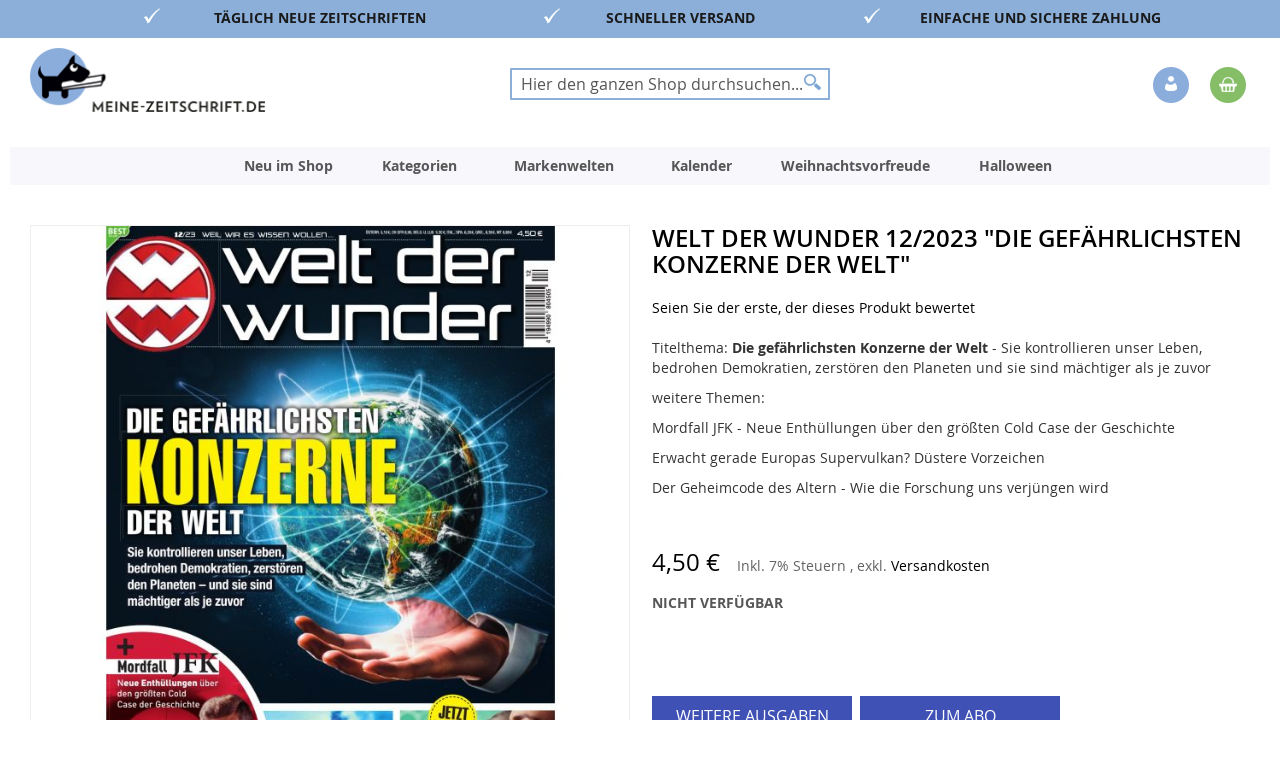

--- FILE ---
content_type: text/html; charset=UTF-8
request_url: https://www.meine-zeitschrift.de/welt-der-wunder-12-2023.html
body_size: 28273
content:
 <!doctype html><html lang="de"><head prefix="og: http://ogp.me/ns# fb: http://ogp.me/ns/fb# product: http://ogp.me/ns/product#"><script> var LOCALE = 'de\u002DDE'; var BASE_URL = 'https\u003A\u002F\u002Fwww.meine\u002Dzeitschrift.de\u002F'; var require = { 'baseUrl': 'https\u003A\u002F\u002Fwww.meine\u002Dzeitschrift.de\u002Fstatic\u002Fversion1761564510\u002Ffrontend\u002FDmv\u002Fdefault\u002Fde_DE' };</script> <meta charset="utf-8"/>
<meta name="title" content="Welt der Wunder 12/2023 &quot;Die gefährlichsten Konzerne der Welt&quot;"/>
<meta name="description" content="Entdeckungsreisen der SuperlativeUnser Universum steckt voller Geheimnisse, beeindruckenden Naturphänomenen und unerklärlichen Geschehnissen. Das Wissensmagazin Welt der Wunder setzt sich mit vielen ungeklärten oder nie gestellten Fragen aus den Bereichen"/>
<meta name="keywords" content="Zeitschrift online bestellen, Zeitschriften Online kaufen, Zeitschriften Online, Zeitschriften Abo, Zeitschriften kaufen, ältere Zeitschriften, Kochen, Backen, Lifestyle Frauen, Garten, Hobby, Freizeit, Kinder, Jugend, Lifestyle Männer, aktuelle Nachrichten, Zeitschriften, Zeitschriften bestellen, Magazine, Magazine Online kaufen, Magazine Online, Magazine Abo, Magazine kaufen, ältere Magazine, Magazine bestellen, Kiosk, E-Paper, Einzelheft, Einzelheft kaufen, Einzelheft bestellen, Print, JWD, Joko Winterscheidt, Zeitschriften online kaufen, Magazin Shop, Zeitschriftenversand, Printmagazine bestellen, Zeitschriften Abonnement, Frauenzeitschriften online, Automagazine bestellen, Kochmagazine kaufen, Gartenmagazine online, Computermagazine bestellen, SPIEGEL Magazin kaufen, ZEIT Magazin bestellen, VOGUE Magazin online, GQ Magazin kaufen, BRIGITTE Magazin bestellen, Ältere Zeitschriften kaufen, Zeitschriften Archiv, Sonderhefte bestellen, Limitierte Ausgaben kaufen, Zeitschriften mit Prämie abonnieren,"/>
<meta name="robots" content="INDEX,FOLLOW"/>
<meta name="viewport" content="width=device-width, initial-scale=1"/>
<meta name="format-detection" content="telephone=no"/>
<title>Welt der Wunder 12/2023 &quot;Die gefährlichsten Konzerne der Welt&quot;</title>
<link  rel="stylesheet" type="text/css"  media="all" href="https://www.meine-zeitschrift.de/static/version1761564510/_cache/merged/e7bb8c49f7dee36e1dd6cca6d9793ade.min.css" />
<link  rel="stylesheet" type="text/css"  media="screen and (min-width: 768px)" href="https://www.meine-zeitschrift.de/static/version1761564510/frontend/Dmv/default/de_DE/css/styles-l.min.css" />
<link  rel="stylesheet" type="text/css"  media="print" href="https://www.meine-zeitschrift.de/static/version1761564510/frontend/Dmv/default/de_DE/css/print.min.css" />
<script  type="text/javascript"  src="https://www.meine-zeitschrift.de/static/version1761564510/frontend/Dmv/default/de_DE/requirejs/require.min.js"></script>
<script  type="text/javascript"  src="https://www.meine-zeitschrift.de/static/version1761564510/frontend/Dmv/default/de_DE/requirejs-min-resolver.min.js"></script>
<script  type="text/javascript"  src="https://www.meine-zeitschrift.de/static/version1761564510/frontend/Dmv/default/de_DE/mage/requirejs/mixins.min.js"></script>
<script  type="text/javascript"  src="https://www.meine-zeitschrift.de/static/version1761564510/frontend/Dmv/default/de_DE/magepack/requirejs-config-common.min.js"></script>
<script  type="text/javascript"  src="https://www.meine-zeitschrift.de/static/version1761564510/frontend/Dmv/default/de_DE/magepack/requirejs-config-product.min.js"></script>
<script  type="text/javascript"  src="https://www.meine-zeitschrift.de/static/version1761564510/frontend/Dmv/default/de_DE/requirejs-config.min.js"></script>
<link rel="preload" as="font" crossorigin="anonymous" href="https://www.meine-zeitschrift.de/static/version1761564510/frontend/Dmv/default/de_DE/fonts/opensans/light/opensans-300.woff2" />
<link rel="preload" as="font" crossorigin="anonymous" href="https://www.meine-zeitschrift.de/static/version1761564510/frontend/Dmv/default/de_DE/fonts/opensans/regular/opensans-400.woff2" />
<link rel="preload" as="font" crossorigin="anonymous" href="https://www.meine-zeitschrift.de/static/version1761564510/frontend/Dmv/default/de_DE/fonts/opensans/semibold/opensans-600.woff2" />
<link rel="preload" as="font" crossorigin="anonymous" href="https://www.meine-zeitschrift.de/static/version1761564510/frontend/Dmv/default/de_DE/fonts/opensans/bold/opensans-700.woff2" />
<link rel="preload" as="font" crossorigin="anonymous" href="https://www.meine-zeitschrift.de/static/version1761564510/frontend/Dmv/default/de_DE/fonts/Luma-Icons.woff2" />
<link  rel="icon" type="image/x-icon" href="https://www.meine-zeitschrift.de/media/favicon/stores/2/favicon-32x32_2.png" />
<link  rel="shortcut icon" type="image/x-icon" href="https://www.meine-zeitschrift.de/media/favicon/stores/2/favicon-32x32_2.png" />
<script type="text/javascript">
    !function () { var e = function () { var e, t = "__tcfapiLocator", a = [], n = window; for (; n;) { try { if (n.frames[t]) { e = n; break } } catch (e) { } if (n === window.top) break; n = n.parent } e || (!function e() { var a = n.document, r = !!n.frames[t]; if (!r) if (a.body) { var i = a.createElement("iframe"); i.style.cssText = "display:none", i.name = t, a.body.appendChild(i) } else setTimeout(e, 5); return !r }(), n.__tcfapi = function () { for (var e, t = arguments.length, n = new Array(t), r = 0; r < t; r++)n[r] = arguments[r]; if (!n.length) return a; if ("setGdprApplies" === n[0]) n.length > 3 && 2 === parseInt(n[1], 10) && "boolean" == typeof n[3] && (e = n[3], "function" == typeof n[2] && n[2]("set", !0)); else if ("ping" === n[0]) { var i = { gdprApplies: e, cmpLoaded: !1, cmpStatus: "stub" }; "function" == typeof n[2] && n[2](i) } else a.push(n) }, n.addEventListener("message", (function (e) { var t = "string" == typeof e.data, a = {}; try { a = t ? JSON.parse(e.data) : e.data } catch (e) { } var n = a.__tcfapiCall; n && window.__tcfapi(n.command, n.version, (function (a, r) { var i = { __tcfapiReturn: { returnValue: a, success: r, callId: n.callId } }; t && (i = JSON.stringify(i)), e.source.postMessage(i, "*") }), n.parameter) }), !1)) }; "undefined" != typeof module ? module.exports = e : e() }();
</script>
<script>window._sp_ = {config: {accountId: 1473,baseEndpoint: 'https://cdn.privacy-mgmt.com',consentLanguage: 'de'} }</script>
<script src="https://cdn.privacy-mgmt.com/wrapperMessagingWithoutDetection.js"></script>

<!--XYyGLifubfVtfHc8YAkkGWbKKxzWuzoZ-->

<script src="//code.tidio.co/7qhiak2tti1zxd3dyvdsh1jzmsmpdwux.js" async></script>

   <script type="text/x-magento-init">
        {
            "*": {
                "Magento_PageCache/js/form-key-provider": {
                    "isPaginationCacheEnabled":
                        0                }
            }
        }</script>  <link rel="prefetch" as="script" href="https://www.meine-zeitschrift.de/static/version1761564510/frontend/Dmv/default/de_DE/magepack/bundle-common.min.js"/>  <link rel="prefetch" as="script" href="https://www.meine-zeitschrift.de/static/version1761564510/frontend/Dmv/default/de_DE/magepack/bundle-product.min.js"/> <script type="text/javascript"  src="https://www.meine-zeitschrift.de/static/version1761564510/frontend/Dmv/default/de_DE/Anowave_Ec/js/ec.js"></script><script type="text/javascript">
    !function () { var e = function () { var e, t = "__tcfapiLocator", a = [], n = window; for (; n;) { try { if (n.frames[t]) { e = n; break } } catch (e) { } if (n === window.top) break; n = n.parent } e || (!function e() { var a = n.document, r = !!n.frames[t]; if (!r) if (a.body) { var i = a.createElement("iframe"); i.style.cssText = "display:none", i.name = t, a.body.appendChild(i) } else setTimeout(e, 5); return !r }(), n.__tcfapi = function () { for (var e, t = arguments.length, n = new Array(t), r = 0; r < t; r++)n[r] = arguments[r]; if (!n.length) return a; if ("setGdprApplies" === n[0]) n.length > 3 && 2 === parseInt(n[1], 10) && "boolean" == typeof n[3] && (e = n[3], "function" == typeof n[2] && n[2]("set", !0)); else if ("ping" === n[0]) { var i = { gdprApplies: e, cmpLoaded: !1, cmpStatus: "stub" }; "function" == typeof n[2] && n[2](i) } else a.push(n) }, n.addEventListener("message", (function (e) { var t = "string" == typeof e.data, a = {}; try { a = t ? JSON.parse(e.data) : e.data } catch (e) { } var n = a.__tcfapiCall; n && window.__tcfapi(n.command, n.version, (function (a, r) { var i = { __tcfapiReturn: { returnValue: a, success: r, callId: n.callId } }; t && (i = JSON.stringify(i)), e.source.postMessage(i, "*") }), n.parameter) }), !1)) }; "undefined" != typeof module ? module.exports = e : e() }();</script><script>window._sp_ = {config: {accountId: 1473,baseEndpoint: 'https://cdn.privacy-mgmt.com',consentLanguage: 'de'} }</script><script src="https://cdn.privacy-mgmt.com/wrapperMessagingWithoutDetection.js"></script><script data-ommit="true">

	/**
 	 * Define dataLayer[] object
	 */
	window.dataLayer = window.dataLayer || [];

	/**
	 * Define transport layer to use as fallback in case of Ad-Blockers
	 * 
	 * @copyright Anowave
	 */
	var dataLayerTransport = (function()
	{
		var data = [];
		
		return {
			data:[],
			push: function(data)
			{
				this.data.push(data);
				
				return this;
			},
			serialize: function()
			{
				return this.data;
			}
		}	
	})();</script>  <script data-ommit="true">

	var EC = [], Purchase = [];

	/* Dynamic remarketing */
	window.google_tag_params = window.google_tag_params || {};

	/* Default pagetype */
	window.google_tag_params.ecomm_pagetype = 'product';

	/* Grouped products collection */
	window.G = [];

	/**
	 * Global revenue 
	 */
	window.revenue = 0;

	/**
	 * DoubleClick
	 */
	window.DoubleClick = 
	{
		DoubleClickRevenue:	 	0,
		DoubleClickTransaction: 0,
		DoubleClickQuantity: 	0
	};
	
	var visitor = {"visitorLoginState":"Logged out","visitorLifetimeValue":0,"visitorExistingCustomer":"Nein","visitorType":"NOT LOGGED IN","currentStore":"Meine Zeitschrift (B2C)"};
	
	  AEC.Cookie.visitor(visitor).push(dataLayer, false);</script>   <script data-ommit="true">

		 window.google_tag_params.ecomm_pagetype 	= 'product';
		window.google_tag_params.ecomm_category 	= 'Kategorien/Hobby & Kultur';
		window.google_tag_params.ecomm_prodid		= '003802023000120005';
		window.google_tag_params.ecomm_totalvalue 	=  4.5;
		window.google_tag_params.returnCustomer 	=  false;

		  AEC.Cookie.detail({"ecommerce":{"currencyCode":"EUR","detail":{"products":[{"id":"003802023000120005","name":"Welt der Wunder 12\/2023 \"Die gefährlichsten Konzerne der Welt\"","price":4.5,"brand":"","category":"Kategorien\/Hobby & Kultur","dimension10":"Nicht verfügbar","quantity":1,"dimension2":"Meine Zeitschrift (B2C)"}]},"impressions":[]},"currentStore":"Meine Zeitschrift (B2C)"}).push(dataLayer, false);

		 dataLayerTransport.push({"ecommerce":{"currencyCode":"EUR","detail":{"products":[{"id":"003802023000120005","name":"Welt der Wunder 12\/2023 \"Die gefährlichsten Konzerne der Welt\"","price":4.5,"brand":"","category":"Kategorien\/Hobby & Kultur","dimension10":"Nicht verfügbar","quantity":1,"dimension2":"Meine Zeitschrift (B2C)"}]},"impressions":[]},"currentStore":"Meine Zeitschrift (B2C)"});
		
		 window.G = [];

		</script>   <!-- Google Tag Manager -->
<script>(function(w,d,s,l,i){w[l]=w[l]||[];w[l].push({'gtm.start':
new Date().getTime(),event:'gtm.js'});var f=d.getElementsByTagName(s)[0],
j=d.createElement(s),dl=l!='dataLayer'?'&l='+l:'';j.async=true;j.src=
'https://www.googletagmanager.com/gtm.js?id='+i+dl;f.parentNode.insertBefore(j,f);
})(window,document,'script','dataLayer','GTM-KHKXWL');</script>
<!-- End Google Tag Manager -->  <script data-ommit="true">AEC.Bind.apply({"performance":false})</script>       <script data-ommit="true">

	/**
	 * Magento 2 Google Tag Manager Enhanced Ecommerce (UA) Tracking
	 *
	 * @author Anowave
	 * @see http://www.anowave.com/marketplace/magento-2-extensions/magento-2-google-tag-manager-enhanced-ecommerce-ua-tracking/
	 * @copyright 2020 Anowave
	 */

	window.dataLayer = window.dataLayer || [];

	 AEC.Const = 
	{
		TIMING_CATEGORY_ADD_TO_CART:		'Add To Cart Time',
		TIMING_CATEGORY_REMOVE_FROM_CART:	'Remove From Cart Time',
		TIMING_CATEGORY_PRODUCT_CLICK:		'Product Detail Click Time',
		TIMING_CATEGORY_CHECKOUT:			'Checkout Time',
		TIMING_CATEGORY_CHECKOUT_STEP:		'Checkout Step Time',
		TIMING_CATEGORY_PRODUCT_WISHLIST:	'Add to Wishlist Time',
		TIMING_CATEGORY_PRODUCT_COMPARE:	'Add to Compare Time'
	};

	AEC.Const.URL 					= 'https://www.meine-zeitschrift.de/';
	AEC.Const.VARIANT_DELIMITER 	= '-';
	AEC.Const.VARIANT_DELIMITER_ATT = ':';

	 AEC.Const.CHECKOUT_STEP_DATA = 1;
    AEC.Const.CHECKOUT_STEP_REVIEW = 2;
	AEC.Const.CHECKOUT_STEP_ORDER  		= 3;

	 AEC.Const.DIMENSION_SEARCH = 18;

	 AEC.Const.COOKIE_DIRECTIVE 								= false;
	AEC.Const.COOKIE_DIRECTIVE_CONSENT_GRANTED  			= false;
	AEC.Const.COOKIE_DIRECTIVE_SEGMENT_MODE 				= false;
	AEC.Const.COOKIE_DIRECTIVE_SEGMENT_MODE_EVENTS			= ["cookieConsentGranted"];	
	AEC.Const.COOKIE_DIRECTIVE_CONSENT_GRANTED_EVENT 		= "cookieConsentGranted";
	AEC.Const.COOKIE_DIRECTIVE_CONSENT_DECLINE_EVENT 		= "cookieConsentDeclined";

	 AEC.Const.CATALOG_CATEGORY_ADD_TO_CART_REDIRECT_EVENT 	= "catalogCategoryAddToCartRedirect";

	 AEC.Message = 
	{
		confirm: 			 true,
		confirmRemoveTitle:  "Sind Sie sicher?",
		confirmRemove: 		 "Sind Sie sicher, dass Sie diesen Artikel aus dem Warenkorb entfernen möchten?"		
	};
			
	AEC.storeName 			= "Meine Zeitschrift (B2C)";
	AEC.currencyCode	 	= "EUR";
	AEC.useDefaultValues 	= false;
	AEC.facebook 			= false;
	AEC.facebookInitParams 	= [];
	AEC.eventCallback		= false;

	 AEC.SUPER = [];

	 AEC.CONFIGURABLE_SIMPLES = [];

	 AEC.BUNDLE = {"bundles":[],"options":[]};

	 AEC.localStorage = true;</script>  <script type="text/javascript">
    var advertiserCookieAllowed, functionalCookiesAllowed = false;
    function processConsents(tcData) {
        __tcfapi('getCustomVendorConsents', 2, function (vendorConsents, success) {
            if (success) {
                console.log(vendorConsents);
                processFunctionalCookies(vendorConsents);
                processAdvertiserCookie(vendorConsents);
            }
        });
    }
    function processFunctionalCookies(vendorConsents) {
        var purpose_grants = "622773bde8c48d05e53808f8",
            cookiesAccepted = false;
        if (purpose_grants) {
            var vendorId = vendorConsents['grants']['5e952fe207d9d20c88e7c976'];
            if (typeof (vendorId['purposeGrants']) != 'undefined') {
                cookiesAccepted = vendorId['purposeGrants'][purpose_grants];
                if (cookiesAccepted) {
                    console.log('Functional cookies allowed!');
                    functionalCookiesAllowed = true;
                    var event = new Event('functional:cookies:allowed');
                    document.dispatchEvent(event);
                } else {
                    console.log('Functional cookies not allowed!');
                    var event = new Event('functional:cookies:denied');
                    document.dispatchEvent(event);
                }
            }
        }
    }
    function processAdvertiserCookie(vendorConsents) {
        var vendorId = vendorConsents['grants']['5e542b3a4cd8884eb41b5a72']['purposeGrants'],
            advertiser = false;
        for (var grant in vendorId) {
            if (vendorId.hasOwnProperty(grant)) {
                advertiser = vendorId[grant];
            }
        }
        if (advertiser) {
            console.log('Advertiser cookie allowed!');
            advertiserCookieAllowed = true;
            var event = new Event('advertiser:cookie:allowed');
            document.dispatchEvent(event);
        } else {
            console.log('Advertiser cookie not allowed!');
        }
    }
    __tcfapi('addEventListener', 2, function (tcData, success) {
        if (success && (tcData.eventStatus === 'tcloaded' || tcData.eventStatus === 'useractioncomplete')) {
            processConsents(tcData);
        }
    });</script><style> .ec-gtm-cookie-directive > div { background: #ffffff; color: #000000 } .ec-gtm-cookie-directive > div > div > div a.action.accept { color: #8bc53f } .ec-gtm-cookie-directive > div > div > div .ec-gtm-cookie-directive-note-toggle { color: #8bc53f }</style><link rel="stylesheet" type="text/css" media="all" href="https://maxcdn.bootstrapcdn.com/font-awesome/latest/css/font-awesome.min.css">    <meta property="og:type" content="product" /><meta property="og:title" content="Welt&#x20;der&#x20;Wunder&#x20;12&#x2F;2023&#x20;&quot;Die&#x20;gef&#xE4;hrlichsten&#x20;Konzerne&#x20;der&#x20;Welt&quot;" /><meta property="og:image" content="https://www.meine-zeitschrift.de/media/catalog/product/cache/e42f239e16784a04db3c1e1b21f6bac7/8/0/809942100032021698995103_1.jpg" /><meta property="og:description" content="Titelthema&#x3A;&#x20;Die&#x20;gef&#xE4;hrlichsten&#x20;Konzerne&#x20;der&#x20;Welt&#x20;-&#x20;Sie&#x20;kontrollieren&#x20;unser&#x20;Leben,&#x20;bedrohen&#x20;Demokratien,&#x20;zerst&#xF6;ren&#x20;den&#x20;Planeten&#x20;und&#x20;sie&#x20;sind&#x20;m&#xE4;chtiger&#x20;als&#x20;je&#x20;zuvor&#x0D;&#x0A;weitere&#x20;Themen&#x3A;&#x0D;&#x0A;&#x0D;&#x0A;Mordfall&#x20;JFK&#x20;-&#x20;Neue&#x20;Enth&#xFC;llungen&#x20;&#xFC;ber&#x20;den&#x20;gr&#xF6;&#xDF;ten&#x20;Cold&#x20;Case&#x20;der&#x20;Geschichte&#x0D;&#x0A;Erwacht&#x20;gerade&#x20;Europas&#x20;Supervulkan&#x3F;&#x20;D&#xFC;stere&#x20;Vorzeichen&#x0D;&#x0A;Der&#x20;Geheimcode&#x20;des&#x20;Altern&#x20;-&#x20;Wie&#x20;die&#x20;Forschung&#x20;uns&#x20;verj&#xFC;ngen&#x20;wird&#x0D;&#x0A;" /><meta property="og:url" content="https://www.meine-zeitschrift.de/welt-der-wunder-12-2023.html" /> <meta property="product:price:amount" content="4.5"/> <meta property="product:price:currency" content="EUR"/> </head><body data-container="body" data-mage-init='{"loaderAjax": {}, "loader": { "icon": "https://www.meine-zeitschrift.de/static/version1761564510/frontend/Dmv/default/de_DE/images/loader-2.gif"}}' id="html-body" itemtype="http://schema.org/Product" itemscope="itemscope" class="b2c_shop catalog-product-view product-welt-der-wunder-12-2023 page-layout-1column">        <script type="text/x-magento-init">
    {
        "*": {
            "Magento_PageBuilder/js/widget-initializer": {
                "config": {"[data-content-type=\"slider\"][data-appearance=\"default\"]":{"Magento_PageBuilder\/js\/content-type\/slider\/appearance\/default\/widget":false},"[data-content-type=\"map\"]":{"Magento_PageBuilder\/js\/content-type\/map\/appearance\/default\/widget":false},"[data-content-type=\"row\"]":{"Magento_PageBuilder\/js\/content-type\/row\/appearance\/default\/widget":false},"[data-content-type=\"tabs\"]":{"Magento_PageBuilder\/js\/content-type\/tabs\/appearance\/default\/widget":false},"[data-content-type=\"slide\"]":{"Magento_PageBuilder\/js\/content-type\/slide\/appearance\/default\/widget":{"buttonSelector":".pagebuilder-slide-button","showOverlay":"hover","dataRole":"slide"}},"[data-content-type=\"banner\"]":{"Magento_PageBuilder\/js\/content-type\/banner\/appearance\/default\/widget":{"buttonSelector":".pagebuilder-banner-button","showOverlay":"hover","dataRole":"banner"}},"[data-content-type=\"buttons\"]":{"Magento_PageBuilder\/js\/content-type\/buttons\/appearance\/inline\/widget":false},"[data-content-type=\"products\"][data-appearance=\"carousel\"]":{"Magento_PageBuilder\/js\/content-type\/products\/appearance\/carousel\/widget":false}},
                "breakpoints": {"desktop":{"label":"Desktop","stage":true,"default":true,"class":"desktop-switcher","icon":"Magento_PageBuilder::css\/images\/switcher\/switcher-desktop.svg","conditions":{"min-width":"1024px"},"options":{"products":{"default":{"slidesToShow":"4"}}}},"tablet":{"conditions":{"max-width":"1024px","min-width":"768px"},"options":{"products":{"default":{"slidesToShow":"4"},"continuous":{"slidesToShow":"3"}}}},"mobile":{"label":"Mobile","stage":true,"class":"mobile-switcher","icon":"Magento_PageBuilder::css\/images\/switcher\/switcher-mobile.svg","media":"only screen and (max-width: 768px)","conditions":{"max-width":"768px","min-width":"640px"},"options":{"products":{"default":{"slidesToShow":"2"}}}},"mobile-small":{"conditions":{"max-width":"640px"},"options":{"products":{"default":{"slidesToShow":"1"},"continuous":{"slidesToShow":"1"}}}}}            }
        }
    }</script>  <div class="cookie-status-message" id="cookie-status">The store will not work correctly in the case when cookies are disabled.</div> <script type="text&#x2F;javascript">document.querySelector("#cookie-status").style.display = "none";</script> <script type="text/x-magento-init">
    {
        "*": {
            "cookieStatus": {}
        }
    }</script> <script type="text/x-magento-init">
    {
        "*": {
            "mage/cookies": {
                "expires": null,
                "path": "\u002F",
                "domain": ".www.meine\u002Dzeitschrift.de",
                "secure": true,
                "lifetime": "3600"
            }
        }
    }</script>  <noscript><div class="message global noscript"><div class="content"><p><strong>JavaScript scheint in Ihrem Browser deaktiviert zu sein.</strong> <span> Um unsere Website in bester Weise zu erfahren, aktivieren Sie Javascript in Ihrem Browser.</span></p></div></div></noscript>    <script> window.cookiesConfig = window.cookiesConfig || {}; window.cookiesConfig.secure = true; </script> <script>    require.config({
        map: {
            '*': {
                wysiwygAdapter: 'mage/adminhtml/wysiwyg/tiny_mce/tinymceAdapter'
            }
        }
    });</script> <script>    require.config({
        paths: {
            googleMaps: 'https\u003A\u002F\u002Fmaps.googleapis.com\u002Fmaps\u002Fapi\u002Fjs\u003Fv\u003D3\u0026key\u003D'
        },
        config: {
            'Magento_PageBuilder/js/utils/map': {
                style: '',
            },
            'Magento_PageBuilder/js/content-type/map/preview': {
                apiKey: '',
                apiKeyErrorMessage: 'You\u0020must\u0020provide\u0020a\u0020valid\u0020\u003Ca\u0020href\u003D\u0027https\u003A\u002F\u002Fwww.meine\u002Dzeitschrift.de\u002Fadminhtml\u002Fsystem_config\u002Fedit\u002Fsection\u002Fcms\u002F\u0023cms_pagebuilder\u0027\u0020target\u003D\u0027_blank\u0027\u003EGoogle\u0020Maps\u0020API\u0020key\u003C\u002Fa\u003E\u0020to\u0020use\u0020a\u0020map.'
            },
            'Magento_PageBuilder/js/form/element/map': {
                apiKey: '',
                apiKeyErrorMessage: 'You\u0020must\u0020provide\u0020a\u0020valid\u0020\u003Ca\u0020href\u003D\u0027https\u003A\u002F\u002Fwww.meine\u002Dzeitschrift.de\u002Fadminhtml\u002Fsystem_config\u002Fedit\u002Fsection\u002Fcms\u002F\u0023cms_pagebuilder\u0027\u0020target\u003D\u0027_blank\u0027\u003EGoogle\u0020Maps\u0020API\u0020key\u003C\u002Fa\u003E\u0020to\u0020use\u0020a\u0020map.'
            },
        }
    });</script><script>
    require.config({
        shim: {
            'Magento_PageBuilder/js/utils/map': {
                deps: ['googleMaps']
            }
        }
    });</script><!-- Google Tag Manager (noscript) -->
<noscript><iframe src="https://www.googletagmanager.com/ns.html?id=GTM-KHKXWL"
height="0" width="0" style="display:none;visibility:hidden"></iframe></noscript>
<!-- End Google Tag Manager (noscript) -->  <script>
        require([
                'jquery',
                'Mirasvit_SearchAutocomplete/js/autocomplete',
                'Mirasvit_SearchAutocomplete/js/typeahead',
            ], function ($, autocomplete, typeahead) {
                var selector = 'input#search, input#mobile_search, .minisearch input[type="text"]';

                $(document).ready(function () {
                    $('#search_mini_form').prop("minSearchLength", 10000);

                    const $input = $(selector);

                    $input.each(function (index, searchInput) {
                         new autocomplete($(searchInput)).init({"query":"","priceFormat":{"pattern":"%s\u00a0\u20ac","precision":2,"requiredPrecision":2,"decimalSymbol":",","groupSymbol":".","groupLength":3,"integerRequired":false},"minSearchLength":2,"url":"https:\/\/www.meine-zeitschrift.de\/searchautocomplete\/ajax\/suggest\/","storeId":"2","delay":300,"isAjaxCartButton":false,"isShowCartButton":false,"isShowImage":true,"isShowPrice":true,"isShowSku":false,"isShowRating":false,"isShowDescription":true,"isShowStockStatus":false,"layout":"1column","popularTitle":"Popular Suggestions","popularSearches":["2025","2024","Selbst ist der mann","Mein sch\u00f6nes land","2500","Internet chicks","Topmodel","Extra","3 5"],"isTypeaheadEnabled":false,"typeaheadUrl":"https:\/\/www.meine-zeitschrift.de\/searchautocomplete\/ajax\/typeahead\/","minSuggestLength":2,"currency":"EUR","limit":12});
                    });
                });
            }
        );</script><script id="searchAutocompletePlaceholder" type="text/x-custom-template">
    <div class="mst-searchautocomplete__autocomplete">
        <div class="mst-searchautocomplete__spinner">
            <div class="spinner-item spinner-item-1"></div>
            <div class="spinner-item spinner-item-2"></div>
            <div class="spinner-item spinner-item-3"></div>
            <div class="spinner-item spinner-item-4"></div></div>

        <div class="mst-searchautocomplete__close">&times;</div></div></script><script id="searchAutocompleteWrapper" type="text/x-custom-template">
    <div class="mst-searchautocomplete__wrapper">
        <div class="mst-searchautocomplete__results" data-bind="{
            visible: result().noResults == false,
            css: {
                __all: result().urlAll && result().totalItems > 0
            }
        }">
            <div data-bind="foreach: { data: result().indexes, as: 'index' }">
                <div data-bind="visible: index.totalItems, attr: {class: 'mst-searchautocomplete__index ' + index.identifier}">
                    <div class="mst-searchautocomplete__index-title">
                        <span data-bind="text: index.title"></span>
                        <span data-bind="visible: index.isShowTotals">
                            (<span data-bind="text: index.totalItems"></span>)</span></div>

                    <ul data-bind="foreach: { data: index.items, as: 'item' }">
                        <li data-bind="
                            template: { name: index.identifier, data: item },
                            attr: {class: 'mst-searchautocomplete__item ' + index.identifier},
                            event: { mouseover: $parents[1].onMouseOver, mouseout: $parents[1].onMouseOut, mousedown: $parents[1].onClick },
                            css: {_active: $data.isActive}"></li></ul></div></div>

            <div class="mst-searchautocomplete__show-all" data-bind="visible: result().urlAll && result().totalItems > 0">
                <a data-bind="attr: { href: result().urlAll }">
                    <span data-bind="text: result().textAll"></span></a></div></div>

        <div class="mst-searchautocomplete__empty-result" data-bind="visible: result().noResults == true && !loading()">
            <span data-bind="text: result().textEmpty"></span></div></div></script><script id="popular" type="text/x-custom-template">
    <a class="title" data-bind="text: query"></a></script><script id="magento_search_query" type="text/x-custom-template">
    <a class="title" data-bind="text: query_text, attr: {href: url}, highlight"></a> <span class="num_results" data-bind="text: num_results"></span></script><script id="magento_catalog_product" type="text/x-custom-template">
    <!-- ko if: (imageUrl && $parents[2].config.isShowImage) -->
    <a rel="noreferrer" data-bind="attr: {href: url}">
        <div class="mst-product-image-wrapper"><img data-bind="attr: {src: imageUrl}"/></div></a>
    <!-- /ko -->

    <div class="meta">
        <div class="title">
            <a rel="noreferrer" data-bind="html: name, attr: {href: url}, highlight"></a>

            <!-- ko if: (sku && $parents[2].config.isShowSku) -->
            <span class="sku" data-bind="text: sku, highlight"></span>
            <!-- /ko --></div>

        <!-- ko if: (description && $parents[2].config.isShowDescription) -->
        <div class="description" data-bind="text: description, highlight"></div>
        <!-- /ko -->

        <!-- ko if: (rating && $parents[2].config.isShowRating) -->
        <div>
            <div class="rating-summary">
                <div class="rating-result">
                    <span data-bind="style: { width: rating + '%' }"></span></div></div></div>
        <!-- /ko -->

        <!-- ko if: (stockStatus && $parents[2].config.isShowStockStatus) -->
        <span class="stock_status" data-bind="text: stockStatus, processStockStatus"></span>
        <!-- /ko -->

        <!-- ko if: (addToCartUrl && $parents[2].config.isShowCartButton) -->
        <div class="to-cart">
            <a class="action primary mst__add_to_cart" data-bind="attr: { _href: addToCartUrl }">
                <span>In den Warenkorb legen</span></a></div>
        <!-- /ko --></div>

    <!-- ko if: (price && $parents[2].config.isShowPrice) -->
    <div class="store">
        <div data-bind="html: price" class="price"></div></div>
    <!-- /ko --></script><script id="magento_catalog_categoryproduct" type="text/x-custom-template">
    <a class="title" data-bind="text: name, attr: {href: url}, highlight"></a></script><script id="magento_catalog_category" type="text/x-custom-template">
    <a class="title" data-bind="text: name, attr: {href: url}, highlight"></a></script><script id="magento_cms_page" type="text/x-custom-template">
    <a class="title" data-bind="text: name, attr: {href: url}, highlight"></a></script><script id="magento_catalog_attribute" type="text/x-custom-template">
    <a class="title" data-bind="text: name, attr: {href: url}, highlight"></a></script><script id="magento_catalog_attribute_2" type="text/x-custom-template">
    <a class="title" data-bind="text: name, attr: {href: url}, highlight"></a></script><script id="magento_catalog_attribute_3" type="text/x-custom-template">
    <a class="title" data-bind="text: name, attr: {href: url}, highlight"></a></script><script id="magento_catalog_attribute_4" type="text/x-custom-template">
    <a class="title" data-bind="text: name, attr: {href: url}, highlight"></a></script><script id="magento_catalog_attribute_5" type="text/x-custom-template">
    <a class="title" data-bind="text: name, attr: {href: url}, highlight"></a></script><script id="mirasvit_kb_article" type="text/x-custom-template">
    <a class="title" data-bind="text: name, attr: {href: url}, highlight"></a></script><script id="external_wordpress_post" type="text/x-custom-template">
    <a class="title" data-bind="text: name, attr: {href: url}, highlight"></a></script><script id="amasty_blog_post" type="text/x-custom-template">
    <a class="title" data-bind="text: name, attr: {href: url}, highlight"></a></script><script id="amasty_faq_question" type="text/x-custom-template">
    <a class="title" data-bind="text: name, attr: {href: url}, highlight"></a></script><script id="magefan_blog_post" type="text/x-custom-template">
    <a class="title" data-bind="text: name, attr: {href: url}, highlight"></a></script><script id="mageplaza_blog_post" type="text/x-custom-template">
    <a class="title" data-bind="text: name, attr: {href: url}, highlight"></a></script><script id="aheadworks_blog_post" type="text/x-custom-template">
    <a class="title" data-bind="text: name, attr: {href: url}, highlight"></a></script><script id="mirasvit_blog_post" type="text/x-custom-template">
    <a class="title" data-bind="text: name, attr: {href: url}, highlight"></a></script><script id="mirasvit_gry_registry" type="text/x-custom-template">
    <a class="title" data-bind="text: title, attr: {href: url}, highlight"></a>
    <p data-bind="text: name, highlight"></p></script><script id="ves_blog_post" type="text/x-custom-template">
    <a class="title" data-bind="text: name, attr: {href: url}, highlight"></a></script><script id="fishpig_glossary_word" type="text/x-custom-template">
    <a class="title" data-bind="text: name, attr: {href: url}, highlight"></a></script><script id="blackbird_contentmanager_content" type="text/x-custom-template">
    <a class="title" data-bind="text: name, attr: {href: url}, highlight"></a></script><script id="mirasvit_brand_page" type="text/x-custom-template">
    <a class="title" data-bind="text: name, attr: {href: url}, highlight"></a></script>  <div class="page-wrapper"><header class="page-header"><div class="panel wrapper"><div class="strip"></div><style>#html-body [data-pb-style=L9MRO6I],#html-body [data-pb-style=VUGHWYK]{background-position:left top;background-size:cover;background-repeat:no-repeat;background-attachment:scroll}#html-body [data-pb-style=L9MRO6I]{justify-content:center;display:flex;flex-direction:column;background-color:#8bafd9;text-align:center;min-height:35px;margin-top:0;margin-bottom:0}#html-body [data-pb-style=VUGHWYK]{align-self:stretch}#html-body [data-pb-style=U4HRE9V]{display:flex;width:100%}#html-body [data-pb-style=FD0K8AH],#html-body [data-pb-style=X63IKWM]{justify-content:flex-start;display:flex;flex-direction:column;background-position:left top;background-size:cover;background-repeat:no-repeat;background-attachment:scroll;min-height:35px;width:6.25%;align-self:stretch}#html-body [data-pb-style=I3FWXKG]{text-align:right;margin-top:8px;border-style:none}#html-body [data-pb-style=DDT071D],#html-body [data-pb-style=JMUAA65]{max-width:100%;height:auto}#html-body [data-pb-style=MXV60RL]{justify-content:flex-start;display:flex;flex-direction:column;background-position:left top;background-size:cover;background-repeat:no-repeat;background-attachment:scroll;width:25%;align-self:stretch}#html-body [data-pb-style=MI6PO0R]{margin-top:8px}#html-body [data-pb-style=M4779U8]{justify-content:flex-start;display:flex;flex-direction:column;background-position:left top;background-size:cover;background-repeat:no-repeat;background-attachment:scroll;width:6.25%;align-self:stretch}#html-body [data-pb-style=QSV3HLG]{text-align:right;margin-top:8px;border-style:none}#html-body [data-pb-style=HSD5C8V],#html-body [data-pb-style=QTLO739]{max-width:100%;height:auto}#html-body [data-pb-style=QRFWYIN]{justify-content:flex-start;display:flex;flex-direction:column;background-position:left top;background-size:cover;background-repeat:no-repeat;background-attachment:scroll;min-height:35px;width:18.75%;align-self:stretch}#html-body [data-pb-style=LYO5U4U]{text-align:center;margin-top:8px}#html-body [data-pb-style=QI43L6L]{justify-content:flex-start;display:flex;flex-direction:column;background-position:left top;background-size:cover;background-repeat:no-repeat;background-attachment:scroll;min-height:35px;width:6.25%;align-self:stretch}#html-body [data-pb-style=GWGYRWX]{text-align:right;margin-top:8px;border-style:none}#html-body [data-pb-style=SIX711B],#html-body [data-pb-style=TG4T012]{max-width:100%;height:auto}#html-body [data-pb-style=KYQDH0N]{justify-content:flex-start;display:flex;flex-direction:column;background-position:left top;background-size:cover;background-repeat:no-repeat;background-attachment:scroll;min-height:35px;width:25%;align-self:stretch}#html-body [data-pb-style=PXDFYM8]{text-align:center;margin-top:8px}#html-body [data-pb-style=RRX13IS]{justify-content:flex-start;display:flex;flex-direction:column;background-position:left top;background-size:cover;background-repeat:no-repeat;background-attachment:scroll;min-height:35px;width:6.25%;align-self:stretch}@media only screen and (max-width: 768px) { #html-body [data-pb-style=GWGYRWX],#html-body [data-pb-style=I3FWXKG],#html-body [data-pb-style=QSV3HLG]{border-style:none} }</style><div data-content-type="row" data-appearance="full-width" data-enable-parallax="0" data-parallax-speed="0.5" data-background-images="{}" data-background-type="image" data-video-loop="true" data-video-play-only-visible="true" data-video-lazy-load="true" data-video-fallback-src="" data-element="main" data-pb-style="L9MRO6I"><div class="row-full-width-inner" data-element="inner"><div class="pagebuilder-column-group" data-background-images="{}" data-content-type="column-group" data-appearance="default" data-grid-size="12" data-element="main" data-pb-style="VUGHWYK"><div class="pagebuilder-column-line" data-content-type="column-line" data-element="main" data-pb-style="U4HRE9V"><div class="pagebuilder-column" data-content-type="column" data-appearance="full-height" data-background-images="{}" data-element="main" data-pb-style="X63IKWM"></div><div class="pagebuilder-column" data-content-type="column" data-appearance="full-height" data-background-images="{}" data-element="main" data-pb-style="FD0K8AH"><figure data-content-type="image" data-appearance="full-width" data-element="main" data-pb-style="I3FWXKG"><img class="pagebuilder-mobile-hidden" src="https://www.meine-zeitschrift.de/media/.renditions/wysiwyg/check-mark-3-16.png" alt="" title="" data-element="desktop_image" data-pb-style="JMUAA65"><img class="pagebuilder-mobile-only" src="https://www.meine-zeitschrift.de/media/.renditions/wysiwyg/check-mark-3-16.png" alt="" title="" data-element="mobile_image" data-pb-style="DDT071D"></figure></div><div class="pagebuilder-column" data-content-type="column" data-appearance="full-height" data-background-images="{}" data-element="main" data-pb-style="MXV60RL"><div data-content-type="text" data-appearance="default" data-element="main" data-pb-style="MI6PO0R"><p style="text-align: center;"><span style="color: rgb(26, 26, 26);"><strong>T&Auml;GLICH NEUE ZEITSCHRIFTEN</strong></span></p></div></div><div class="pagebuilder-column" data-content-type="column" data-appearance="full-height" data-background-images="{}" data-element="main" data-pb-style="M4779U8"><figure data-content-type="image" data-appearance="full-width" data-element="main" data-pb-style="QSV3HLG"><img class="pagebuilder-mobile-hidden" src="https://www.meine-zeitschrift.de/media/.renditions/wysiwyg/check-mark-3-16.png" alt="" title="" data-element="desktop_image" data-pb-style="HSD5C8V"><img class="pagebuilder-mobile-only" src="https://www.meine-zeitschrift.de/media/.renditions/wysiwyg/check-mark-3-16.png" alt="" title="" data-element="mobile_image" data-pb-style="QTLO739"></figure></div><div class="pagebuilder-column" data-content-type="column" data-appearance="full-height" data-background-images="{}" data-element="main" data-pb-style="QRFWYIN"><div data-content-type="text" data-appearance="default" data-element="main" data-pb-style="LYO5U4U"><p style="text-align: center;"><span style="color: rgb(26, 26, 26);"><strong>SCHNELLER VERSAND</strong></span></p></div></div><div class="pagebuilder-column" data-content-type="column" data-appearance="full-height" data-background-images="{}" data-element="main" data-pb-style="QI43L6L"><figure data-content-type="image" data-appearance="full-width" data-element="main" data-pb-style="GWGYRWX"><img class="pagebuilder-mobile-hidden" src="https://www.meine-zeitschrift.de/media/.renditions/wysiwyg/check-mark-3-16.png" alt="" title="" data-element="desktop_image" data-pb-style="TG4T012"><img class="pagebuilder-mobile-only" src="https://www.meine-zeitschrift.de/media/.renditions/wysiwyg/check-mark-3-16.png" alt="" title="" data-element="mobile_image" data-pb-style="SIX711B"></figure></div><div class="pagebuilder-column" data-content-type="column" data-appearance="full-height" data-background-images="{}" data-element="main" data-pb-style="KYQDH0N"><div data-content-type="text" data-appearance="default" data-element="main" data-pb-style="PXDFYM8"><p style="text-align: center;"><span style="color: rgb(26, 26, 26);"><strong>EINFACHE UND SICHERE ZAHLUNG</strong></span></p></div></div><div class="pagebuilder-column" data-content-type="column" data-appearance="full-height" data-background-images="{}" data-element="main" data-pb-style="RRX13IS"></div></div></div></div></div></div><div class="header content"> <span data-action="toggle-nav" class="action nav-toggle"><span>Navigation umschalten</span></span> <a class="logo" href="https://www.meine-zeitschrift.de/" title="" aria-label="store logo"><img src="https://www.meine-zeitschrift.de/media/logo/stores/2/ehb-logo.png" title="" alt="" width="235" height="65" /></a> <div data-block="minicart" class="minicart-wrapper"><a class="action showcart" href="https://www.meine-zeitschrift.de/checkout/cart/" data-bind="scope: 'minicart_content'"><span class="text">Mein Warenkorb</span> <span class="counter qty empty" data-bind="css: { empty: !!getCartParam('summary_count') == false && !isLoading() }, blockLoader: isLoading"><span class="counter-number"><!-- ko if: getCartParam('summary_count') --><!-- ko text: getCartParam('summary_count').toLocaleString(window.LOCALE) --><!-- /ko --><!-- /ko --></span> <span class="counter-label"><!-- ko if: getCartParam('summary_count') --><!-- ko text: getCartParam('summary_count').toLocaleString(window.LOCALE) --><!-- /ko --><!-- ko i18n: 'items' --><!-- /ko --><!-- /ko --></span></span></a>  <div class="block block-minicart" data-role="dropdownDialog" data-mage-init='{"dropdownDialog":{ "appendTo":"[data-block=minicart]", "triggerTarget":".showcart", "timeout": "2000", "closeOnMouseLeave": false, "closeOnEscape": true, "triggerClass":"active", "parentClass":"active", "buttons":[]}}'><div id="minicart-content-wrapper" data-bind="scope: 'minicart_content'"><!-- ko template: getTemplate() --><!-- /ko --></div></div> <script>window.checkout = {"shoppingCartUrl":"https:\/\/www.meine-zeitschrift.de\/checkout\/cart\/","checkoutUrl":"https:\/\/www.meine-zeitschrift.de\/checkout\/","updateItemQtyUrl":"https:\/\/www.meine-zeitschrift.de\/checkout\/sidebar\/updateItemQty\/","removeItemUrl":"https:\/\/www.meine-zeitschrift.de\/checkout\/sidebar\/removeItem\/","imageTemplate":"Magento_Catalog\/product\/image_with_borders","baseUrl":"https:\/\/www.meine-zeitschrift.de\/","minicartMaxItemsVisible":5,"websiteId":"2","maxItemsToDisplay":10,"storeId":"2","storeGroupId":"2","customerLoginUrl":"https:\/\/www.meine-zeitschrift.de\/customer\/account\/login\/referer\/aHR0cHM6Ly93d3cubWVpbmUtemVpdHNjaHJpZnQuZGUvd2VsdC1kZXItd3VuZGVyLTEyLTIwMjMuaHRtbA%2C%2C\/","isRedirectRequired":false,"autocomplete":"off","captcha":{"user_login":{"isCaseSensitive":false,"imageHeight":50,"imageSrc":"","refreshUrl":"https:\/\/www.meine-zeitschrift.de\/captcha\/refresh\/","isRequired":false,"timestamp":1761966881}}}</script> <script type="text/x-magento-init">
    {
        "[data-block='minicart']": {
            "Magento_Ui/js/core/app": {"components":{"minicart_content":{"children":{"subtotal.container":{"children":{"subtotal":{"children":{"subtotal.totals":{"config":{"display_cart_subtotal_incl_tax":1,"display_cart_subtotal_excl_tax":0,"template":"Magento_Tax\/checkout\/minicart\/subtotal\/totals"},"children":{"subtotal.totals.msrp":{"component":"Magento_Msrp\/js\/view\/checkout\/minicart\/subtotal\/totals","config":{"displayArea":"minicart-subtotal-hidden","template":"Magento_Msrp\/checkout\/minicart\/subtotal\/totals"}}},"component":"Magento_Tax\/js\/view\/checkout\/minicart\/subtotal\/totals"}},"component":"uiComponent","config":{"template":"Magento_Checkout\/minicart\/subtotal"}}},"component":"uiComponent","config":{"displayArea":"subtotalContainer"}},"item.renderer":{"component":"Magento_Checkout\/js\/view\/cart-item-renderer","config":{"displayArea":"defaultRenderer","template":"Magento_Checkout\/minicart\/item\/default"},"children":{"item.image":{"component":"Magento_Catalog\/js\/view\/image","config":{"template":"Magento_Catalog\/product\/image","displayArea":"itemImage"}},"checkout.cart.item.price.sidebar":{"component":"uiComponent","config":{"template":"Magento_Checkout\/minicart\/item\/price","displayArea":"priceSidebar"}}}},"extra_info":{"component":"uiComponent","config":{"displayArea":"extraInfo"}},"promotion":{"component":"uiComponent","config":{"displayArea":"promotion"},"children":{"customweb_external_checkout_widgets":{"component":"Customweb_Base\/js\/view\/checkout\/minicart\/external_checkout_widgets","config":{"template":"Customweb_Base\/checkout\/minicart\/external_checkout_widgets"}}}}},"config":{"itemRenderer":{"default":"defaultRenderer","simple":"defaultRenderer","virtual":"defaultRenderer"},"template":"Magento_Checkout\/minicart\/content"},"component":"Magento_Checkout\/js\/view\/minicart"}},"types":[]}        },
        "*": {
            "Magento_Ui/js/block-loader": "https\u003A\u002F\u002Fwww.meine\u002Dzeitschrift.de\u002Fstatic\u002Fversion1761564510\u002Ffrontend\u002FDmv\u002Fdefault\u002Fde_DE\u002Fimages\u002Floader\u002D1.gif"
        }
    }</script></div>  <div class="block block-search"><div class="block block-title"><strong>Suche</strong></div><div class="block block-content"><form class="form minisearch" id="search_mini_form" action="https://www.meine-zeitschrift.de/catalogsearch/result/" method="get"> <div class="field search"><label class="label" for="search" data-role="minisearch-label"><span>Suche</span></label> <div class="control"><input id="search" data-mage-init='{ "quickSearch": { "formSelector": "#search_mini_form", "url": "https://www.meine-zeitschrift.de/search/ajax/suggest/", "destinationSelector": "#search_autocomplete", "minSearchLength": "3" } }' type="text" name="q" value="" placeholder="Hier&#x20;den&#x20;ganzen&#x20;Shop&#x20;durchsuchen..." class="input-text" maxlength="128" role="combobox" aria-haspopup="false" aria-autocomplete="both" autocomplete="off" aria-expanded="false"/><div id="search_autocomplete" class="search-autocomplete"></div> <div class="nested"><a class="action advanced" href="https://www.meine-zeitschrift.de/catalogsearch/advanced/" data-action="advanced-search">Erweiterte Suche</a></div></div></div><div class="actions"><button type="submit" title="Suche" class="action search" aria-label="Search" ><span>Suche</span></button></div></form></div></div><div class="panel header"> <a class="action skip contentarea" href="#contentarea"><span> Direkt zum Inhalt</span></a>  <ul class="header links">     <li class="customer-welcome"><span class="customer-name" role="link" tabindex="0" data-mage-init='{"dropdown":{}}' data-toggle="dropdown" data-trigger-keypress-button="true" data-bind="scope: 'customer'"><button type="button" class="action switch" tabindex="-1" data-action="customer-menu-toggle"><span>Veränderung</span></button></span> <script type="text/x-magento-init">
        {
            "*": {
                "Magento_Ui/js/core/app": {
                    "components": {
                        "customer": {
                            "component": "Magento_Customer/js/view/customer"
                        }
                    }
                }
            }
        }</script> <div class="customer-menu" data-target="dropdown"><ul class="header links"><li><a href="https://www.meine-zeitschrift.de/customer/account/" id="idP098HQyi" >Mein Konto</a></li> <li class="link authorization-link" data-label="oder"><a href="https://www.meine-zeitschrift.de/customer/account/login/referer/aHR0cHM6Ly93d3cubWVpbmUtemVpdHNjaHJpZnQuZGUvd2VsdC1kZXItd3VuZGVyLTEyLTIwMjMuaHRtbA%2C%2C/" >Anmelden</a></li><li><a href="https://www.meine-zeitschrift.de/checkout/cart/">Mein Warenkorb</a></li><li><a href="https://www.meine-zeitschrift.de/customer/account/create/">Registrieren</a></li><li><a href="https://www.meine-zeitschrift.de/checkout/">Zur Kasse</a></li></ul></div></li> </ul></div></div></header>  <div class="sections nav-sections"> <div class="section-items nav-sections-items" data-mage-init='{"tabs":{"openedState":"active"}}'>  <div class="section-item-title nav-sections-item-title" data-role="collapsible"><a class="nav-sections-item-switch" data-toggle="switch" href="#store.menu">Menü</a></div><div class="section-item-content nav-sections-item-content" id="store.menu" data-role="content">  <nav class="navigation" data-action="navigation"><ul data-mage-init='{"menu":{"responsive":true, "expanded":true, "position":{"my":"left top","at":"left bottom"}}}'><li  class="level0 nav-1 category-item first level-top"><a href="https://www.meine-zeitschrift.de/neu-im-shop.html" class="level-top" ><span>Neu im Shop</span></a></li><li  class="level0 nav-2 category-item level-top parent"><a href="https://www.meine-zeitschrift.de/kategorien.html" class="level-top" ><span>Kategorien</span></a><ul class="level0 submenu"><li  class="level1 nav-2-1 category-item first"><a href="https://www.meine-zeitschrift.de/kategorien/motor.html"><span>Auto &amp; Motor</span></a></li><li  class="level1 nav-2-2 category-item"><a href="https://www.meine-zeitschrift.de/kategorien/computer.html"><span>Computer</span></a></li><li  class="level1 nav-2-3 category-item"><a href="https://www.meine-zeitschrift.de/kategorien/kochen-backen.html"><span>Essen &amp; Kochen</span></a></li><li  class="level1 nav-2-4 category-item"><a href="https://www.meine-zeitschrift.de/kategorien/familie-tiere.html"><span>Familie &amp; Tiere</span></a></li><li  class="level1 nav-2-5 category-item"><a href="https://www.meine-zeitschrift.de/kategorien/lifestyle-frauen.html"><span>Frauen &amp; Unterhaltung</span></a></li><li  class="level1 nav-2-6 category-item"><a href="https://www.meine-zeitschrift.de/kategorien/boulevard-unterhaltung.html"><span>Boulevard &amp; Unterhaltung</span></a></li><li  class="level1 nav-2-7 category-item"><a href="https://www.meine-zeitschrift.de/kategorien/gesellschaft.html"><span>Gesellschaft</span></a></li><li  class="level1 nav-2-8 category-item"><a href="https://www.meine-zeitschrift.de/kategorien/haus-garten.html"><span>Haus &amp; Garten</span></a></li><li  class="level1 nav-2-9 category-item"><a href="https://www.meine-zeitschrift.de/kategorien/hobby-freizeit.html"><span>Hobby &amp; Kultur</span></a></li><li  class="level1 nav-2-10 category-item"><a href="https://www.meine-zeitschrift.de/kategorien/kinder-jugendmagazine.html"><span>Jugend &amp; Comics</span></a></li><li  class="level1 nav-2-11 category-item"><a href="https://www.meine-zeitschrift.de/kategorien/mode.html"><span>Modemagazine</span></a></li><li  class="level1 nav-2-12 category-item"><a href="https://www.meine-zeitschrift.de/kategorien/it-technik.html"><span>Multimedia &amp; Technik</span></a></li><li  class="level1 nav-2-13 category-item"><a href="https://www.meine-zeitschrift.de/kategorien/politik-wirtschaft.html"><span>Politik &amp; Wirtschaft</span></a></li><li  class="level1 nav-2-14 category-item"><a href="https://www.meine-zeitschrift.de/kategorien/romane.html"><span>Romane</span></a></li><li  class="level1 nav-2-15 category-item"><a href="https://www.meine-zeitschrift.de/kategorien/ratsel.html"><span>Rätsel</span></a></li><li  class="level1 nav-2-16 category-item"><a href="https://www.meine-zeitschrift.de/kategorien/sport.html"><span>Sport</span></a></li><li  class="level1 nav-2-17 category-item last"><a href="https://www.meine-zeitschrift.de/kategorien/tv-programm.html"><span>TV-Programm </span></a></li></ul></li><li  class="level0 nav-3 category-item level-top parent"><a  class="level-top" ><span>Markenwelten</span></a><ul class="level0 submenu"><li  class="level1 nav-3-1 category-item first"><a href="https://www.meine-zeitschrift.de/markenprodukte/ad-architectural-digest.html"><span>AD Architectural Digest</span></a></li><li  class="level1 nav-3-2 category-item"><a href="https://www.meine-zeitschrift.de/markenprodukte/bauplan-selbst.html"><span>Bauplan- selbst </span></a></li><li  class="level1 nav-3-3 category-item"><a href="https://www.meine-zeitschrift.de/markenprodukte/burda-fashion-magazine.html"><span>BURDA FASHION MAGAZINE</span></a></li><li  class="level1 nav-3-4 category-item"><a href="https://www.meine-zeitschrift.de/markenprodukte/burda-foodshop.html"><span>Burda Foodshop</span></a></li><li  class="level1 nav-3-5 category-item"><a href="https://www.meine-zeitschrift.de/markenprodukte/burda-nah-und-strickmagazine.html"><span>Burda Näh- und Strickmagazine</span></a></li><li  class="level1 nav-3-6 category-item"><a href="https://www.meine-zeitschrift.de/markenprodukte/der-hamburger.html"><span>Der Hamburger</span></a></li><li  class="level1 nav-3-7 category-item"><a href="https://www.meine-zeitschrift.de/markenprodukte/geo-magazine.html"><span>Geo Magazine</span></a></li><li  class="level1 nav-3-8 category-item"><a href="https://www.meine-zeitschrift.de/markenprodukte/gq-magazin.html"><span>GQ Magazin</span></a></li><li  class="level1 nav-3-9 category-item"><a href="https://www.meine-zeitschrift.de/markenprodukte/happinez-magazin.html"><span>Happinez Magazin</span></a></li><li  class="level1 nav-3-10 category-item parent"><a href="https://www.meine-zeitschrift.de/markenprodukte/kindermagazine.html"><span>Kindermagazine</span></a><ul class="level1 submenu"><li  class="level2 nav-3-10-1 category-item first"><a href="https://www.meine-zeitschrift.de/markenprodukte/kindermagazine/benjamin-blumchen.html"><span>Benjamin Blümchen</span></a></li><li  class="level2 nav-3-10-2 category-item"><a href="https://www.meine-zeitschrift.de/markenprodukte/kindermagazine/lego-magazine.html"><span>Lego Magazine</span></a></li><li  class="level2 nav-3-10-3 category-item"><a href="https://www.meine-zeitschrift.de/markenprodukte/kindermagazine/miraculous.html"><span>Miraculous</span></a></li><li  class="level2 nav-3-10-4 category-item"><a href="https://www.meine-zeitschrift.de/markenprodukte/kindermagazine/topmodel-magazin.html"><span>TOPModel Magazin</span></a></li><li  class="level2 nav-3-10-5 category-item"><a href="https://www.meine-zeitschrift.de/markenprodukte/kindermagazine/national-geographic-kids.html"><span>National Geographic Kids</span></a></li><li  class="level2 nav-3-10-6 category-item"><a href="https://www.meine-zeitschrift.de/markenprodukte/kindermagazine/dein-spiegel.html"><span>Dein SPIEGEL</span></a></li><li  class="level2 nav-3-10-7 category-item"><a href="https://www.meine-zeitschrift.de/markenprodukte/kindermagazine/mia-and-me.html"><span>Mia and Me</span></a></li><li  class="level2 nav-3-10-8 category-item"><a href="https://www.meine-zeitschrift.de/markenprodukte/kindermagazine/philipp-die-maus.html"><span>PHILIPP DIE MAUS</span></a></li><li  class="level2 nav-3-10-9 category-item"><a href="https://www.meine-zeitschrift.de/markenprodukte/kindermagazine/playmobil.html"><span>Playmobil</span></a></li><li  class="level2 nav-3-10-10 category-item"><a href="https://www.meine-zeitschrift.de/markenprodukte/kindermagazine/prinzessin-lillifee.html"><span>Prinzessin Lillifee</span></a></li><li  class="level2 nav-3-10-11 category-item last"><a href="https://www.meine-zeitschrift.de/markenprodukte/kindermagazine/die-drei-kids.html"><span>Die drei ??? Kids</span></a></li></ul></li><li  class="level1 nav-3-11 category-item"><a href="https://www.meine-zeitschrift.de/markenprodukte/landlust.html"><span>Landlust</span></a></li><li  class="level1 nav-3-12 category-item"><a href="https://www.meine-zeitschrift.de/markenprodukte/lecker.html"><span>Lecker</span></a></li><li  class="level1 nav-3-13 category-item"><a href="https://www.meine-zeitschrift.de/markenprodukte/mein-schones-land.html"><span>Mein schönes Land</span></a></li><li  class="level1 nav-3-14 category-item"><a href="https://www.meine-zeitschrift.de/markenprodukte/oldtimer-markt.html"><span>Oldtimer Markt</span></a></li><li  class="level1 nav-3-15 category-item"><a href="https://www.meine-zeitschrift.de/markenprodukte/perry-rhodan.html"><span>Perry Rhodan</span></a></li><li  class="level1 nav-3-16 category-item"><a href="https://www.meine-zeitschrift.de/markenprodukte/psychologie-heute.html"><span>Psychologie Heute</span></a></li><li  class="level1 nav-3-17 category-item"><a href="https://www.meine-zeitschrift.de/markenprodukte/salon-magazin.html"><span>Salon Magazin</span></a></li><li  class="level1 nav-3-18 category-item"><a href="https://www.meine-zeitschrift.de/markenprodukte/selbst-ist-der-mann.html"><span>selbst ist der Mann</span></a></li><li  class="level1 nav-3-19 category-item"><a href="https://www.meine-zeitschrift.de/markenprodukte/der-spiegel.html"><span>SPIEGEL Shop</span></a></li><li  class="level1 nav-3-20 category-item"><a href="https://www.meine-zeitschrift.de/markenprodukte/vogue-magazin.html"><span>Vogue Magazin</span></a></li><li  class="level1 nav-3-21 category-item last"><a href="https://www.meine-zeitschrift.de/markenprodukte/zeit-verlag-html.html"><span>ZEIT Verlag</span></a></li></ul></li><li  class="level0 nav-4 category-item level-top"><a href="https://www.meine-zeitschrift.de/kalender.html" class="level-top" ><span>Kalender</span></a></li><li  class="level0 nav-5 category-item level-top"><a href="https://www.meine-zeitschrift.de/weihnachtsvorfreude.html" class="level-top" ><span>Weihnachtsvorfreude</span></a></li><li  class="level0 nav-6 category-item last level-top"><a href="https://www.meine-zeitschrift.de/halloween.html" class="level-top" ><span>Halloween</span></a></li> </ul></nav><script>
    require(['jquery'], function($) {
        $(document).ready(function () {
            $('.navigation ul > li').attr('role', 'none');
        });
    });</script></div>  <div class="section-item-title nav-sections-item-title" data-role="collapsible"><a class="nav-sections-item-switch" data-toggle="switch" href="#store.links">Konto</a></div><div class="section-item-content nav-sections-item-content" id="store.links" data-role="content"><!-- Account links --></div> </div></div> <div class="breadcrumbs"></div> <script type="text/x-magento-init">
    {
        ".breadcrumbs": {
            "breadcrumbs": {"categoryUrlSuffix":".html","useCategoryPathInUrl":0,"product":"Welt der Wunder 12\/2023 &quot;Die gef\u00e4hrlichsten Konzerne der Welt&quot;"}        }
    }</script><main id="maincontent" class="page-main"> <a id="contentarea" tabindex="-1"></a><div class="page messages"> <div data-placeholder="messages"></div> <div data-bind="scope: 'messages'"><!-- ko if: cookieMessages && cookieMessages.length > 0 --><div aria-atomic="true" role="alert" data-bind="foreach: { data: cookieMessages, as: 'message' }" class="messages"><div data-bind="attr: { class: 'message-' + message.type + ' ' + message.type + ' message', 'data-ui-id': 'message-' + message.type }"><div data-bind="html: $parent.prepareMessageForHtml(message.text)"></div></div></div><!-- /ko --><!-- ko if: messages().messages && messages().messages.length > 0 --><div aria-atomic="true" role="alert" class="messages" data-bind="foreach: { data: messages().messages, as: 'message' }"><div data-bind="attr: { class: 'message-' + message.type + ' ' + message.type + ' message', 'data-ui-id': 'message-' + message.type }"><div data-bind="html: $parent.prepareMessageForHtml(message.text)"></div></div></div><!-- /ko --></div><script type="text/x-magento-init">
    {
        "*": {
            "Magento_Ui/js/core/app": {
                "components": {
                        "messages": {
                            "component": "Magento_Theme/js/view/messages"
                        }
                    }
                }
            }
    }</script></div><div class="columns"><div class="column main"><div class="product-info-main">  <div class="page-title-wrapper&#x20;product"><h1 class="page-title"  ><span class="base" data-ui-id="page-title-wrapper" itemprop="name">Welt der Wunder 12/2023 &quot;Die gefährlichsten Konzerne der Welt&quot;</span></h1></div>    <div class="product-reviews-summary empty"><div class="reviews-actions"><a class="action add" href="https://www.meine-zeitschrift.de/welt-der-wunder-12-2023.html#review-form">Seien Sie der erste, der dieses Produkt bewertet</a></div></div>   <div class="product attribute overview">  <div class="value" itemprop="description"><p>Titelthema: <strong>Die gefährlichsten Konzerne der Welt</strong> - Sie kontrollieren unser Leben, bedrohen Demokratien, zerstören den Planeten und sie sind mächtiger als je zuvor</p>
<p>weitere Themen:</p>
<ul>
<li>Mordfall JFK - Neue Enthüllungen über den größten Cold Case der Geschichte</li>
<li>Erwacht gerade Europas Supervulkan? Düstere Vorzeichen</li>
<li>Der Geheimcode des Altern - Wie die Forschung uns verjüngen wird</li>
</ul></div></div><div class="product-info-price"><div class="price-box price-final_price" data-role="priceBox" data-product-id="165396" data-price-box="product-id-165396">     <span class="price-container price-final_price&#x20;tax&#x20;weee"  itemprop="offers" itemscope itemtype="http://schema.org/Offer"> <span  id="product-price-165396"  data-price-amount="4.5" data-price-type="finalPrice" class="price-wrapper " ><span class="price">4,50 €</span></span>   <meta itemprop="price" content="4.5" /><meta itemprop="priceCurrency" content="EUR" /></span>  </div>  <div class="price-details">   <span class="tax-details">Inkl. 7% Steuern <span class="tax-separator">,</span> <span class="shipping-cost-details">exkl. <a href="https://www.meine-zeitschrift.de/faq">Versandkosten</a></span></span>   </div><div class="product-info-stock-sku">     <div class="stock unavailable" title="Verf&#xFC;gbarkeit"><span>Nicht verfügbar</span></div>    <div class="product attribute sku"> <strong class="type">Artikelnummer</strong>   <div class="value" itemprop="sku">003802023000120005</div></div></div></div>     <div class="product-add-form"><form data-product-sku="003802023000120005" action="https://www.meine-zeitschrift.de/checkout/cart/add/uenc/aHR0cHM6Ly93d3cubWVpbmUtemVpdHNjaHJpZnQuZGUvd2VsdC1kZXItd3VuZGVyLTEyLTIwMjMuaHRtbA%2C%2C/product/165396/" method="post" id="product_addtocart_form"><input type="hidden" name="product" value="165396" /><input type="hidden" name="selected_configurable_option" value="" /><input type="hidden" name="related_product" id="related-products-field" value="" /><input type="hidden" name="item" value="165396" /><input name="form_key" type="hidden" value="0BtJLrDwmbvpb1fm" />   <script type="text/x-magento-init">
    {
        "#product_addtocart_form": {
            "Magento_Catalog/js/validate-product": {}
        }
    }</script>
   </form></div><script type="text/x-magento-init">
    {
        "[data-role=priceBox][data-price-box=product-id-165396]": {
            "priceBox": {
                "priceConfig":  {"productId":"165396","priceFormat":{"pattern":"%s\u00a0\u20ac","precision":2,"requiredPrecision":2,"decimalSymbol":",","groupSymbol":".","groupLength":3,"integerRequired":false},"tierPrices":[]}            }
        }
    }</script><div class="product-social-links"> <div class="product-addto-links" data-role="add-to-links"></div>  </div> <div class="product-info-details">    <div class="extra-buttons-wrapper"><ul><li> <a href="https://www.meine-zeitschrift.de/titelliste/index/index/hbv/00380/" class="button action primary btn-goto-products"><span>Weitere Ausgaben</span></a></li>  <li> <a href="https://www.bauer-plus.de/welt-der-wunder/?advertiser=hbv&utm_medium=interne&utm_source=WDW&utm_campaign=generisch&utm_content=CTA.website&utm_term=unterseite.meine_zeitschrift" class="button action primary btn-goto-subscription"><span>ZUM ABO</span></a></li> </ul></div> <div class="clearer"></div>   <div class="product attribute description">  <div class="value accordion-closed" id="product-description-wrapper" ><div class="accordion-tab" id="product-description-header"><span>Produktbeschreibung</span></div><div class="accordion-tab-content" id="product-description-text">Entdeckungsreisen der SuperlativeUnser Universum steckt voller Geheimnisse, beeindruckenden Naturphänomenen und unerklärlichen Geschehnissen. Das Wissensmagazin Welt der Wunder setzt sich mit vielen ungeklärten oder nie gestellten Fragen aus den Bereichen Natur, Technik, Wissenschaft, aber auch Forschung und Geschichte auseinander. Es erscheint monatlich und begeistert immer mehr junge Menschen mit seinen spektakulären Themen, hochinteressanten Erkenntnissen und beeindruckenden Fotos.Welt der Wunder recherchiert, forscht, informiert und bildet. Die steigende Leserzahl macht deutlich, wie sehr der Wissensdrang der Jugend nach Informationen drängt, welche Faszination ungewöhnliche Themen auf sie ausübt. Entdecken Sie auch den Welt der Wunder Livestream - hier

Herstellerinformationen:

Heinrich Bauer Verlag KG
Burchardstraße 11, 20077 Hamburg

E-Mail/URL: www.bauermedia.com
</div></div></div>   <div class="accordion-closed" id="product-details-wrapper"><div class="accordion-tab" id="product-details-header"><span>Weitere Details</span></div><div class="accordion-tab-content"> <b>Artikelnummer:</b>  <span>&nbsp;003802023000120005</span>  <br>  <b>Gewicht (g):</b>  <span>220</span>  <br>  <b>Verlag:</b>  <span>&nbsp;Heinrich Bauer Verlag KG</span>  <br>  <b>Magazinsprache:</b>  <span>&nbsp;DE</span>  <br>  <b>Erscheinungsdatum:</b>  <span>&nbsp;03.11.2023</span>  <br> </div></div></div></div><div class="product media"> <a id="gallery-prev-area" tabindex="-1"></a><div class="action-skip-wrapper"> <a class="action skip gallery-next-area" href="#gallery-next-area"><span> Zum Ende der Bildergalerie springen</span></a></div>  <div class="product-info-main"><div class="page-title-wrapper product mobile"><h1 class="page-title"><span class="base" data-ui-id="page-title-wrapper" itemprop="name">Welt der Wunder 12/2023 "Die gefährlichsten Konzerne der Welt"</span></h1></div></div><div class="gallery-placeholder _block-content-loading" data-gallery-role="gallery-placeholder"><img alt="main product photo" class="gallery-placeholder__image" src="https://www.meine-zeitschrift.de/media/catalog/product/cache/9d6c6c6b9863727bcd0ded2c3d81dcf4/8/0/809942100032021698995103_1.jpg" /></div><script type="text/x-magento-init">
    {
        "[data-gallery-role=gallery-placeholder]": {
            "mage/gallery/gallery": {
                "mixins":["magnifier/magnify"],
                "magnifierOpts": false,
                "data": [{"thumb":"https:\/\/www.meine-zeitschrift.de\/media\/catalog\/product\/cache\/73fe72340c7d09614c74782f9f72b4a1\/8\/0\/809942100032021698995103_1.jpg","img":"https:\/\/www.meine-zeitschrift.de\/media\/catalog\/product\/cache\/9d6c6c6b9863727bcd0ded2c3d81dcf4\/8\/0\/809942100032021698995103_1.jpg","full":"https:\/\/www.meine-zeitschrift.de\/media\/catalog\/product\/cache\/ec240e847f7b90838a76cf2915dd1e1f\/8\/0\/809942100032021698995103_1.jpg","caption":"Welt der Wunder 12\/2023 \"Die gef\u00e4hrlichsten Konzerne der Welt\"","position":"0","isMain":true,"type":"image","videoUrl":null}],
                "options": {
                    "nav": "thumbs",
                    "loop": false,
                    "keyboard": false,
                    "arrows": false,
                    "allowfullscreen": false,
                    "showCaption": false,
                    "swipe": true,
                    "width": 600,
                    "thumbwidth": 75,
                    "thumbheight": 75,
                    "height": 600,
                    "transitionduration": 1,
                    "transition": "crossfade",
                    "navarrows": false,
                    "navtype": "slides",
                    "navdir": "horizontal"
                },
                "fullscreen": {"nav":"thumbs","loop":true,"navdir":"horizontal","navarrows":false,"navtype":"slides","arrows":true,"showCaption":false,"transitionduration":500,"transition":"slide"},
                 "breakpoints": false            }
        }
    }</script><!--"options": {"nav":"thumbs","loop":true,"keyboard":true,"arrows":true,"allowfullscreen":false,"showCaption":false,"width":700,"thumbwidth":88,"thumbheight":110,"height":700,"transitionduration":500,"transition":"slide","navarrows":true,"navtype":"slides","navdir":"horizontal"},--><script type="text/x-magento-init">
    {
        "*": {
            "Magento_Catalog/js/product_details" : {
            }
        }
    }</script> <script type="text/x-magento-init">
    {
        "[data-gallery-role=gallery-placeholder]": {
            "Magento_ProductVideo/js/fotorama-add-video-events": {
                "videoData": [{"mediaType":"image","videoUrl":null,"isBase":true}],
                "videoSettings": [{"playIfBase":"0","showRelated":"0","videoAutoRestart":"0"}],
                "optionsVideoData": []            }
        }
    }</script><div class="action-skip-wrapper"> <a class="action skip gallery-prev-area" href="#gallery-prev-area"><span> Zum Anfang der Bildergalerie springen</span></a></div> <a id="gallery-next-area" tabindex="-1"></a></div><input name="form_key" type="hidden" value="0BtJLrDwmbvpb1fm" /> <div id="authenticationPopup" data-bind="scope:'authenticationPopup', style: {display: 'none'}"> <script>window.authenticationPopup = {"autocomplete":"off","customerRegisterUrl":"https:\/\/www.meine-zeitschrift.de\/customer\/account\/create\/","customerForgotPasswordUrl":"https:\/\/www.meine-zeitschrift.de\/customer\/account\/forgotpassword\/","baseUrl":"https:\/\/www.meine-zeitschrift.de\/","customerLoginUrl":"https:\/\/www.meine-zeitschrift.de\/customer\/ajax\/login\/"}</script> <!-- ko template: getTemplate() --><!-- /ko --> <script type="text/x-magento-init">
        {
            "#authenticationPopup": {
                "Magento_Ui/js/core/app": {"components":{"authenticationPopup":{"component":"Magento_Customer\/js\/view\/authentication-popup","children":{"messages":{"component":"Magento_Ui\/js\/view\/messages","displayArea":"messages"},"captcha":{"component":"Magento_Captcha\/js\/view\/checkout\/loginCaptcha","displayArea":"additional-login-form-fields","formId":"user_login","configSource":"checkout"},"mstSocialLogin":{"component":"Mirasvit_SocialLogin\/js\/view\/authenticationPopup\/loginForm","displayArea":"additional-login-form-fields","configSource":"mstSocialLogin","placeholder":"_after"}}}}}            },
            "*": {
                "Magento_Ui/js/block-loader": "https\u003A\u002F\u002Fwww.meine\u002Dzeitschrift.de\u002Fstatic\u002Fversion1761564510\u002Ffrontend\u002FDmv\u002Fdefault\u002Fde_DE\u002Fimages\u002Floader\u002D1.gif"
                 }
        }</script></div> <script type="text/x-magento-init">
    {
        "*": {
            "Magento_Customer/js/section-config": {
                "sections": {"stores\/store\/switch":["*"],"stores\/store\/switchrequest":["*"],"directory\/currency\/switch":["*"],"*":["messages","customweb_external_checkout_widgets"],"customer\/account\/logout":["*","recently_viewed_product","recently_compared_product"],"customer\/account\/loginpost":["*"],"customer\/account\/createpost":["*"],"customer\/account\/editpost":["*"],"customer\/ajax\/login":["checkout-data","cart","captcha"],"catalog\/product_compare\/add":["compare-products"],"catalog\/product_compare\/remove":["compare-products"],"catalog\/product_compare\/clear":["compare-products"],"sales\/guest\/reorder":["cart"],"sales\/order\/reorder":["cart"],"checkout\/cart\/add":["cart","directory-data"],"checkout\/cart\/delete":["cart"],"checkout\/cart\/updatepost":["cart"],"checkout\/cart\/updateitemoptions":["cart"],"checkout\/cart\/couponpost":["cart"],"checkout\/cart\/estimatepost":["cart"],"checkout\/cart\/estimateupdatepost":["cart"],"checkout\/onepage\/saveorder":["cart","checkout-data","last-ordered-items"],"checkout\/sidebar\/removeitem":["cart"],"checkout\/sidebar\/updateitemqty":["cart"],"rest\/*\/v1\/carts\/*\/payment-information":["cart","last-ordered-items","instant-purchase","captcha"],"rest\/*\/v1\/guest-carts\/*\/payment-information":["cart","captcha"],"rest\/*\/v1\/guest-carts\/*\/selected-payment-method":["cart","checkout-data"],"rest\/*\/v1\/carts\/*\/selected-payment-method":["cart","checkout-data","instant-purchase"],"customer\/address\/*":["instant-purchase"],"customer\/account\/*":["instant-purchase"],"vault\/cards\/deleteaction":["instant-purchase"],"multishipping\/checkout\/overviewpost":["cart"],"paypal\/express\/placeorder":["cart","checkout-data"],"paypal\/payflowexpress\/placeorder":["cart","checkout-data"],"paypal\/express\/onauthorization":["cart","checkout-data"],"review\/product\/post":["review"],"wishlist\/index\/add":["wishlist"],"wishlist\/index\/remove":["wishlist"],"wishlist\/index\/updateitemoptions":["wishlist"],"wishlist\/index\/update":["wishlist"],"wishlist\/index\/cart":["wishlist","cart"],"wishlist\/index\/fromcart":["wishlist","cart"],"wishlist\/index\/allcart":["wishlist","cart"],"wishlist\/shared\/allcart":["wishlist","cart"],"wishlist\/shared\/cart":["cart"],"computopcw\/endpoint\/index":["cart"],"mst_social\/account\/login":["checkout-data","cart","customer"]},
                "clientSideSections": ["checkout-data","cart-data"],
                "baseUrls": ["https:\/\/www.meine-zeitschrift.de\/"],
                "sectionNames": ["messages","customer","compare-products","last-ordered-items","cart","directory-data","instant-purchase","loggedAsCustomer","captcha","review","wishlist","customweb_external_checkout_widgets","recently_viewed_product","recently_compared_product","product_data_storage","paypal-billing-agreement"]            }
        }
    }</script> <script type="text/x-magento-init">
    {
        "*": {
            "Magento_Customer/js/customer-data": {
                "sectionLoadUrl": "https\u003A\u002F\u002Fwww.meine\u002Dzeitschrift.de\u002Fcustomer\u002Fsection\u002Fload\u002F",
                "expirableSectionLifetime": 60,
                "expirableSectionNames": ["cart"],
                "cookieLifeTime": "3600",
                "updateSessionUrl": "https\u003A\u002F\u002Fwww.meine\u002Dzeitschrift.de\u002Fcustomer\u002Faccount\u002FupdateSession\u002F"
            }
        }
    }</script> <script type="text/x-magento-init">
    {
        "*": {
            "Magento_Customer/js/invalidation-processor": {
                "invalidationRules": {
                    "website-rule": {
                        "Magento_Customer/js/invalidation-rules/website-rule": {
                            "scopeConfig": {
                                "websiteId": "2"
                            }
                        }
                    }
                }
            }
        }
    }</script> <script type="text/x-magento-init">
    {
        "body": {
            "pageCache": {"url":"https:\/\/www.meine-zeitschrift.de\/page_cache\/block\/render\/id\/165396\/","handles":["default","catalog_product_view","catalog_product_view_type_simple","catalog_product_view_id_165396","catalog_product_view_sku_003802023000120005"],"originalRequest":{"route":"catalog","controller":"product","action":"view","uri":"\/welt-der-wunder-12-2023.html"},"versionCookieName":"private_content_version"}        }
    }</script>    <script type="text/x-magento-init">
    {
        "body": {
            "requireCookie": {"noCookieUrl":"https:\/\/www.meine-zeitschrift.de\/cookie\/index\/noCookies\/","triggers":[".action.towishlist"],"isRedirectCmsPage":true}        }
    }</script> <script type="text/x-magento-init">
    {
        "*": {
                "Magento_Catalog/js/product/view/provider": {
                    "data": {"items":{"165396":{"add_to_cart_button":{"post_data":"{\"action\":\"https:\\\/\\\/www.meine-zeitschrift.de\\\/checkout\\\/cart\\\/add\\\/uenc\\\/%25uenc%25\\\/product\\\/165396\\\/\",\"data\":{\"product\":\"165396\",\"uenc\":\"%uenc%\"}}","url":"https:\/\/www.meine-zeitschrift.de\/checkout\/cart\/add\/uenc\/%25uenc%25\/product\/165396\/","required_options":false},"add_to_compare_button":{"post_data":null,"url":"{\"action\":\"https:\\\/\\\/www.meine-zeitschrift.de\\\/catalog\\\/product_compare\\\/add\\\/\",\"data\":{\"product\":\"165396\",\"uenc\":\"aHR0cHM6Ly93d3cubWVpbmUtemVpdHNjaHJpZnQuZGUvd2VsdC1kZXItd3VuZGVyLTEyLTIwMjMuaHRtbA,,\"}}","required_options":null},"price_info":{"final_price":4.5,"max_price":4.5,"max_regular_price":4.5,"minimal_regular_price":4.5,"special_price":null,"minimal_price":4.5,"regular_price":4.5,"formatted_prices":{"final_price":"<span class=\"price\">4,50\u00a0\u20ac<\/span>","max_price":"<span class=\"price\">4,50\u00a0\u20ac<\/span>","minimal_price":"<span class=\"price\">4,50\u00a0\u20ac<\/span>","max_regular_price":"<span class=\"price\">4,50\u00a0\u20ac<\/span>","minimal_regular_price":null,"special_price":null,"regular_price":"<span class=\"price\">4,50\u00a0\u20ac<\/span>"},"extension_attributes":{"msrp":{"msrp_price":"<span class=\"price\">0,00\u00a0\u20ac<\/span>","is_applicable":"","is_shown_price_on_gesture":"","msrp_message":"","explanation_message":"Our price is lower than the manufacturer&#039;s &quot;minimum advertised price.&quot; As a result, we cannot show you the price in catalog or the product page. <br><br> You have no obligation to purchase the product once you know the price. You can simply remove the item from your cart."},"tax_adjustments":{"final_price":4.2056064766355,"max_price":4.2056064766355,"max_regular_price":4.2056064766355,"minimal_regular_price":4.2056064766355,"special_price":4.2056064766355,"minimal_price":4.2056064766355,"regular_price":4.2056064766355,"formatted_prices":{"final_price":"<span class=\"price\">4,21\u00a0\u20ac<\/span>","max_price":"<span class=\"price\">4,21\u00a0\u20ac<\/span>","minimal_price":"<span class=\"price\">4,21\u00a0\u20ac<\/span>","max_regular_price":"<span class=\"price\">4,21\u00a0\u20ac<\/span>","minimal_regular_price":null,"special_price":"<span class=\"price\">4,21\u00a0\u20ac<\/span>","regular_price":"<span class=\"price\">4,21\u00a0\u20ac<\/span>"}},"weee_attributes":[],"weee_adjustment":"<span class=\"price\">4,50\u00a0\u20ac<\/span>"}},"images":[{"url":"https:\/\/www.meine-zeitschrift.de\/media\/catalog\/product\/cache\/7ac76240ebf5f87d94e05acdc1d81211\/8\/0\/809942100032021698995103_1.jpg","code":"recently_viewed_products_grid_content_widget","height":300,"width":240,"label":"Welt der Wunder 12\/2023 \"Die gef\u00e4hrlichsten Konzerne der Welt\"","resized_width":240,"resized_height":300},{"url":"https:\/\/www.meine-zeitschrift.de\/media\/catalog\/product\/cache\/2451e69e20a643ffc47220bd8cea1db0\/8\/0\/809942100032021698995103_1.jpg","code":"recently_viewed_products_list_content_widget","height":340,"width":270,"label":"Welt der Wunder 12\/2023 \"Die gef\u00e4hrlichsten Konzerne der Welt\"","resized_width":270,"resized_height":340},{"url":"https:\/\/www.meine-zeitschrift.de\/media\/catalog\/product\/cache\/a7c3f229c4cc258154d3d0f02d9d7804\/8\/0\/809942100032021698995103_1.jpg","code":"recently_viewed_products_images_names_widget","height":90,"width":75,"label":"Welt der Wunder 12\/2023 \"Die gef\u00e4hrlichsten Konzerne der Welt\"","resized_width":75,"resized_height":90},{"url":"https:\/\/www.meine-zeitschrift.de\/media\/catalog\/product\/cache\/7ac76240ebf5f87d94e05acdc1d81211\/8\/0\/809942100032021698995103_1.jpg","code":"recently_compared_products_grid_content_widget","height":300,"width":240,"label":"Welt der Wunder 12\/2023 \"Die gef\u00e4hrlichsten Konzerne der Welt\"","resized_width":240,"resized_height":300},{"url":"https:\/\/www.meine-zeitschrift.de\/media\/catalog\/product\/cache\/2451e69e20a643ffc47220bd8cea1db0\/8\/0\/809942100032021698995103_1.jpg","code":"recently_compared_products_list_content_widget","height":340,"width":270,"label":"Welt der Wunder 12\/2023 \"Die gef\u00e4hrlichsten Konzerne der Welt\"","resized_width":270,"resized_height":340},{"url":"https:\/\/www.meine-zeitschrift.de\/media\/catalog\/product\/cache\/a7c3f229c4cc258154d3d0f02d9d7804\/8\/0\/809942100032021698995103_1.jpg","code":"recently_compared_products_images_names_widget","height":90,"width":75,"label":"Welt der Wunder 12\/2023 \"Die gef\u00e4hrlichsten Konzerne der Welt\"","resized_width":75,"resized_height":90}],"url":"https:\/\/www.meine-zeitschrift.de\/welt-der-wunder-12-2023.html","id":165396,"name":"Welt der Wunder 12\/2023 \"Die gef\u00e4hrlichsten Konzerne der Welt\"","type":"simple","is_salable":"","store_id":2,"currency_code":"EUR","extension_attributes":{"review_html":"  <div class=\"product-reviews-summary short empty\"><div class=\"reviews-actions\"><a class=\"action add\" href=\"https:\/\/www.meine-zeitschrift.de\/welt-der-wunder-12-2023.html#review-form\">Seien Sie der erste, der dieses Produkt bewertet<\/a><\/div><\/div>","wishlist_button":{"post_data":null,"url":"{\"action\":\"https:\\\/\\\/www.meine-zeitschrift.de\\\/wishlist\\\/index\\\/add\\\/\",\"data\":{\"product\":165396,\"uenc\":\"aHR0cHM6Ly93d3cubWVpbmUtemVpdHNjaHJpZnQuZGUvd2VsdC1kZXItd3VuZGVyLTEyLTIwMjMuaHRtbA,,\"}}","required_options":null}},"is_available":false}},"store":"2","currency":"EUR","productCurrentScope":"website"}            }
        }
    }</script>   <!--data-related-block--> <div data-related-block="1"><div id="mst-related_products__productsList_1" class="mst-related_products__productsList" data-element="productsList"><div class="productsList-prev" data-element="prev"></div><div class="productsList-list"><div class="productsList-list-item mst-related_item-holder" data-index="0" data-page="0" data-element="item"><div class="mst-related__block-bulletproof"><div class="bulletproof-title">Wird oft zusammen gekauft:</div><div class="bulletproof-content"> <ol class="bulletproof-items"  style="display: flex; flex-wrap: nowrap;"  > <li class="bulletproof-item"><div class="bulletproof-item-info"><a href="https://www.meine-zeitschrift.de/welt-der-wunder-8-2024.html" class="bulletproof-item-photo"><img src="https://www.meine-zeitschrift.de/media/catalog/product/cache/dd1dedf86d763944728e532d0a19b665/8/0/809948000042021720158874_1.jpg" alt="Welt der Wunder 8/2024 &quot;Das geheime Wissen der Tiere&quot;" width="152" height="190"/></a> <div class="bulletproof-item-details"><strong class="bulletproof-item-name"><a class="bulletproof-item-link" title="Welt der Wunder 8/2024 &quot;Das geheime Wissen der Tiere&quot;" href="https://www.meine-zeitschrift.de/welt-der-wunder-8-2024.html">Welt der Wunder 8/2024 &quot;Das geheime Wissen der Tiere&quot;</a></strong> <div class="price-box price-final_price" data-role="priceBox" data-product-id="207897" data-price-box="product-id-207897">     <span class="price-container price-final_price&#x20;tax&#x20;weee" > <span  id="product-price-207897"  data-price-amount="4.8" data-price-type="finalPrice" class="price-wrapper " ><span class="price">4,80 €</span></span>  </span>  </div>  <div class="price-details">   <span class="tax-details">Inkl. 7% Steuern <span class="tax-separator">,</span> <span class="shipping-cost-details">exkl. <a href="https://www.meine-zeitschrift.de/faq">Versandkosten</a></span></span>   </div>  <div class="bulletproof-item-actions"> <div class="actions-primary">   <button class="action tocart primary" data-post='{"action":"https:\/\/www.meine-zeitschrift.de\/checkout\/cart\/add\/uenc\/aHR0cHM6Ly93d3cubWVpbmUtemVpdHNjaHJpZnQuZGUvd2VsdC1kZXItd3VuZGVyLTEyLTIwMjMuaHRtbA%2C%2C\/product\/207897\/","data":{"product":"207897","uenc":"aHR0cHM6Ly93d3cubWVpbmUtemVpdHNjaHJpZnQuZGUvd2VsdC1kZXItd3VuZGVyLTEyLTIwMjMuaHRtbA,,"}}' type="button" title="In&#x20;den&#x20;Warenkorb"><span>In den Warenkorb</span></button>  </div></div> </div></div></li>  <li class="bulletproof-item"><div class="bulletproof-item-info"><a href="https://www.meine-zeitschrift.de/welt-der-wunder-9-2024.html" class="bulletproof-item-photo"><img src="https://www.meine-zeitschrift.de/media/catalog/product/cache/dd1dedf86d763944728e532d0a19b665/8/0/809949000042021722572942_1.jpg" alt="Welt der Wunder 9/2024 &quot;Körper-Atlas der Extreme&quot;" width="152" height="190"/></a> <div class="bulletproof-item-details"><strong class="bulletproof-item-name"><a class="bulletproof-item-link" title="Welt der Wunder 9/2024 &quot;Körper-Atlas der Extreme&quot;" href="https://www.meine-zeitschrift.de/welt-der-wunder-9-2024.html">Welt der Wunder 9/2024 &quot;Körper-Atlas der Extreme&quot;</a></strong> <div class="price-box price-final_price" data-role="priceBox" data-product-id="207899" data-price-box="product-id-207899">     <span class="price-container price-final_price&#x20;tax&#x20;weee" > <span  id="product-price-207899"  data-price-amount="4.8" data-price-type="finalPrice" class="price-wrapper " ><span class="price">4,80 €</span></span>  </span>  </div>  <div class="price-details">   <span class="tax-details">Inkl. 7% Steuern <span class="tax-separator">,</span> <span class="shipping-cost-details">exkl. <a href="https://www.meine-zeitschrift.de/faq">Versandkosten</a></span></span>   </div>  <div class="bulletproof-item-actions"> <div class="actions-primary">   <button class="action tocart primary" data-post='{"action":"https:\/\/www.meine-zeitschrift.de\/checkout\/cart\/add\/uenc\/aHR0cHM6Ly93d3cubWVpbmUtemVpdHNjaHJpZnQuZGUvd2VsdC1kZXItd3VuZGVyLTEyLTIwMjMuaHRtbA%2C%2C\/product\/207899\/","data":{"product":"207899","uenc":"aHR0cHM6Ly93d3cubWVpbmUtemVpdHNjaHJpZnQuZGUvd2VsdC1kZXItd3VuZGVyLTEyLTIwMjMuaHRtbA,,"}}' type="button" title="In&#x20;den&#x20;Warenkorb"><span>In den Warenkorb</span></button>  </div></div> </div></div></li>  <li class="bulletproof-item"><div class="bulletproof-item-info"><a href="https://www.meine-zeitschrift.de/welt-der-wunder-kompakt-4-2024.html" class="bulletproof-item-photo"><img src="https://www.meine-zeitschrift.de/media/catalog/product/cache/dd1dedf86d763944728e532d0a19b665/8/8/886774000042021721367848_1.jpg" alt="Welt der Wunder kompakt 4/2024 &quot;Das verborgene Wissen der Weltgeschichte&quot;" width="152" height="190"/></a> <div class="bulletproof-item-details"><strong class="bulletproof-item-name"><a class="bulletproof-item-link" title="Welt der Wunder kompakt 4/2024 &quot;Das verborgene Wissen der Weltgeschichte&quot;" href="https://www.meine-zeitschrift.de/welt-der-wunder-kompakt-4-2024.html">Welt der Wunder kompakt 4/2024 &quot;Das verborgene Wissen der Weltgeschichte&quot;</a></strong> <div class="price-box price-final_price" data-role="priceBox" data-product-id="224404" data-price-box="product-id-224404">     <span class="price-container price-final_price&#x20;tax&#x20;weee" > <span  id="product-price-224404"  data-price-amount="5.9" data-price-type="finalPrice" class="price-wrapper " ><span class="price">5,90 €</span></span>  </span>  </div>  <div class="price-details">   <span class="tax-details">Inkl. 7% Steuern <span class="tax-separator">,</span> <span class="shipping-cost-details">exkl. <a href="https://www.meine-zeitschrift.de/faq">Versandkosten</a></span></span>   </div>  <div class="bulletproof-item-actions"> <div class="actions-primary">   <button class="action tocart primary" data-post='{"action":"https:\/\/www.meine-zeitschrift.de\/checkout\/cart\/add\/uenc\/aHR0cHM6Ly93d3cubWVpbmUtemVpdHNjaHJpZnQuZGUvd2VsdC1kZXItd3VuZGVyLTEyLTIwMjMuaHRtbA%2C%2C\/product\/224404\/","data":{"product":"224404","uenc":"aHR0cHM6Ly93d3cubWVpbmUtemVpdHNjaHJpZnQuZGUvd2VsdC1kZXItd3VuZGVyLTEyLTIwMjMuaHRtbA,,"}}' type="button" title="In&#x20;den&#x20;Warenkorb"><span>In den Warenkorb</span></button>  </div></div> </div></div></li>  <li class="bulletproof-item"><div class="bulletproof-item-info"><a href="https://www.meine-zeitschrift.de/welt-der-wunder-10-2024.html" class="bulletproof-item-photo"><img src="https://www.meine-zeitschrift.de/media/catalog/product/cache/dd1dedf86d763944728e532d0a19b665/8/0/809940100042021725603580_1.jpg" alt="Welt der Wunder 10/2024 &quot;Der Planet der unglaublichen Phänomene&quot;" width="152" height="190"/></a> <div class="bulletproof-item-details"><strong class="bulletproof-item-name"><a class="bulletproof-item-link" title="Welt der Wunder 10/2024 &quot;Der Planet der unglaublichen Phänomene&quot;" href="https://www.meine-zeitschrift.de/welt-der-wunder-10-2024.html">Welt der Wunder 10/2024 &quot;Der Planet der unglaublichen Phänomene&quot;</a></strong> <div class="price-box price-final_price" data-role="priceBox" data-product-id="207902" data-price-box="product-id-207902">     <span class="price-container price-final_price&#x20;tax&#x20;weee" > <span  id="product-price-207902"  data-price-amount="4.8" data-price-type="finalPrice" class="price-wrapper " ><span class="price">4,80 €</span></span>  </span>  </div>  <div class="price-details">   <span class="tax-details">Inkl. 7% Steuern <span class="tax-separator">,</span> <span class="shipping-cost-details">exkl. <a href="https://www.meine-zeitschrift.de/faq">Versandkosten</a></span></span>   </div>  <div class="bulletproof-item-actions"> <div class="actions-primary">   <button class="action tocart primary" data-post='{"action":"https:\/\/www.meine-zeitschrift.de\/checkout\/cart\/add\/uenc\/aHR0cHM6Ly93d3cubWVpbmUtemVpdHNjaHJpZnQuZGUvd2VsdC1kZXItd3VuZGVyLTEyLTIwMjMuaHRtbA%2C%2C\/product\/207902\/","data":{"product":"207902","uenc":"aHR0cHM6Ly93d3cubWVpbmUtemVpdHNjaHJpZnQuZGUvd2VsdC1kZXItd3VuZGVyLTEyLTIwMjMuaHRtbA,,"}}' type="button" title="In&#x20;den&#x20;Warenkorb"><span>In den Warenkorb</span></button>  </div></div> </div></div></li>  <li class="bulletproof-item"><div class="bulletproof-item-info"><a href="https://www.meine-zeitschrift.de/welt-der-wunder-11-2024.html" class="bulletproof-item-photo"><img src="https://www.meine-zeitschrift.de/media/catalog/product/cache/dd1dedf86d763944728e532d0a19b665/8/0/809941100042021728021139_1.jpg" alt="Welt der Wunder 11/2024 &quot;Die gefährlichsten Lebensmittel der Welt&quot;" width="152" height="190"/></a> <div class="bulletproof-item-details"><strong class="bulletproof-item-name"><a class="bulletproof-item-link" title="Welt der Wunder 11/2024 &quot;Die gefährlichsten Lebensmittel der Welt&quot;" href="https://www.meine-zeitschrift.de/welt-der-wunder-11-2024.html">Welt der Wunder 11/2024 &quot;Die gefährlichsten Lebensmittel der Welt&quot;</a></strong> <div class="price-box price-final_price" data-role="priceBox" data-product-id="207903" data-price-box="product-id-207903">     <span class="price-container price-final_price&#x20;tax&#x20;weee" > <span  id="product-price-207903"  data-price-amount="4.8" data-price-type="finalPrice" class="price-wrapper " ><span class="price">4,80 €</span></span>  </span>  </div>  <div class="price-details">   <span class="tax-details">Inkl. 7% Steuern <span class="tax-separator">,</span> <span class="shipping-cost-details">exkl. <a href="https://www.meine-zeitschrift.de/faq">Versandkosten</a></span></span>   </div>  <div class="bulletproof-item-actions"> <div class="actions-primary">   <button class="action tocart primary" data-post='{"action":"https:\/\/www.meine-zeitschrift.de\/checkout\/cart\/add\/uenc\/aHR0cHM6Ly93d3cubWVpbmUtemVpdHNjaHJpZnQuZGUvd2VsdC1kZXItd3VuZGVyLTEyLTIwMjMuaHRtbA%2C%2C\/product\/207903\/","data":{"product":"207903","uenc":"aHR0cHM6Ly93d3cubWVpbmUtemVpdHNjaHJpZnQuZGUvd2VsdC1kZXItd3VuZGVyLTEyLTIwMjMuaHRtbA,,"}}' type="button" title="In&#x20;den&#x20;Warenkorb"><span>In den Warenkorb</span></button>  </div></div> </div></div></li>  <li class="bulletproof-item"><div class="bulletproof-item-info"><a href="https://www.meine-zeitschrift.de/welt-der-wunder-12-2024.html" class="bulletproof-item-photo"><img src="https://www.meine-zeitschrift.de/media/catalog/product/cache/dd1dedf86d763944728e532d0a19b665/4/9/49908_20240012_1_.jpg" alt="Welt der Wunder 12/2024 &quot;Wie geht unsere Welt unter?&quot;" width="152" height="190"/></a> <div class="bulletproof-item-details"><strong class="bulletproof-item-name"><a class="bulletproof-item-link" title="Welt der Wunder 12/2024 &quot;Wie geht unsere Welt unter?&quot;" href="https://www.meine-zeitschrift.de/welt-der-wunder-12-2024.html">Welt der Wunder 12/2024 &quot;Wie geht unsere Welt unter?&quot;</a></strong> <div class="price-box price-final_price" data-role="priceBox" data-product-id="207905" data-price-box="product-id-207905">     <span class="price-container price-final_price&#x20;tax&#x20;weee" > <span  id="product-price-207905"  data-price-amount="4.8" data-price-type="finalPrice" class="price-wrapper " ><span class="price">4,80 €</span></span>  </span>  </div>  <div class="price-details">   <span class="tax-details">Inkl. 7% Steuern <span class="tax-separator">,</span> <span class="shipping-cost-details">exkl. <a href="https://www.meine-zeitschrift.de/faq">Versandkosten</a></span></span>   </div>  <div class="bulletproof-item-actions"> <div class="actions-primary">   <button class="action tocart primary" data-post='{"action":"https:\/\/www.meine-zeitschrift.de\/checkout\/cart\/add\/uenc\/aHR0cHM6Ly93d3cubWVpbmUtemVpdHNjaHJpZnQuZGUvd2VsdC1kZXItd3VuZGVyLTEyLTIwMjMuaHRtbA%2C%2C\/product\/207905\/","data":{"product":"207905","uenc":"aHR0cHM6Ly93d3cubWVpbmUtemVpdHNjaHJpZnQuZGUvd2VsdC1kZXItd3VuZGVyLTEyLTIwMjMuaHRtbA,,"}}' type="button" title="In&#x20;den&#x20;Warenkorb"><span>In den Warenkorb</span></button>  </div></div> </div></div></li>  <li class="bulletproof-item"><div class="bulletproof-item-info"><a href="https://www.meine-zeitschrift.de/welt-der-wunder-sh-2-2024.html" class="bulletproof-item-photo"><img src="https://www.meine-zeitschrift.de/media/catalog/product/cache/dd1dedf86d763944728e532d0a19b665/6/6/666282000042021718950304_1.jpg" alt="Welt der Wunder SH 2/2024" width="152" height="190"/></a> <div class="bulletproof-item-details"><strong class="bulletproof-item-name"><a class="bulletproof-item-link" title="Welt der Wunder SH 2/2024" href="https://www.meine-zeitschrift.de/welt-der-wunder-sh-2-2024.html">Welt der Wunder SH 2/2024</a></strong> <div class="price-box price-final_price" data-role="priceBox" data-product-id="212060" data-price-box="product-id-212060">     <span class="price-container price-final_price&#x20;tax&#x20;weee" > <span  id="product-price-212060"  data-price-amount="5.9" data-price-type="finalPrice" class="price-wrapper " ><span class="price">5,90 €</span></span>  </span>  </div>  <div class="price-details">   <span class="tax-details">Inkl. 7% Steuern <span class="tax-separator">,</span> <span class="shipping-cost-details">exkl. <a href="https://www.meine-zeitschrift.de/faq">Versandkosten</a></span></span>   </div>  <div class="bulletproof-item-actions"> <div class="actions-primary">   <button class="action tocart primary" data-post='{"action":"https:\/\/www.meine-zeitschrift.de\/checkout\/cart\/add\/uenc\/aHR0cHM6Ly93d3cubWVpbmUtemVpdHNjaHJpZnQuZGUvd2VsdC1kZXItd3VuZGVyLTEyLTIwMjMuaHRtbA%2C%2C\/product\/212060\/","data":{"product":"212060","uenc":"aHR0cHM6Ly93d3cubWVpbmUtemVpdHNjaHJpZnQuZGUvd2VsdC1kZXItd3VuZGVyLTEyLTIwMjMuaHRtbA,,"}}' type="button" title="In&#x20;den&#x20;Warenkorb"><span>In den Warenkorb</span></button>  </div></div> </div></div></li> </ol></div></div></div></div><div class="productsList-next" data-element="next"></div><div class="productsList-paging"><div class="productsList-page _active" data-element="page" data-index="0"></div></div></div><script>
    require(['jquery', 'Mirasvit_Related/js/related_slider'], function ($, RelatedSlider) {
        $(document).ready(function () {
            var slider = new RelatedSlider('#mst-related_products__productsList_1');
            slider.init({"slider_enabled":true,"per_page":5,"is_sidebar":false});
        });
    });</script></div><!--data-related-block--> <div data-related-block="15"><div id="mst-related_products__productsList_15" class="mst-related_products__productsList" data-element="productsList"><div class="productsList-prev" data-element="prev"></div><div class="productsList-list"><div class="productsList-list-item mst-related_item-holder" data-index="0" data-page="0" data-element="item"><div class="mst-related__block-bulletproof"><div class="bulletproof-title">Andere Kunden kauften auch:</div><div class="bulletproof-content"> <ol class="bulletproof-items"  style="display: flex; flex-wrap: nowrap;"  > <li class="bulletproof-item"><div class="bulletproof-item-info"><a href="https://www.meine-zeitschrift.de/gartenbahn-profi-4-2025.html" class="bulletproof-item-photo"><img src="https://www.meine-zeitschrift.de/media/catalog/product/cache/dd1dedf86d763944728e532d0a19b665/6/2/625164000052021750661779_1.jpg" alt="GARTENBAHN PROFI 4/2025" width="152" height="190"/></a> <div class="bulletproof-item-details"><strong class="bulletproof-item-name"><a class="bulletproof-item-link" title="GARTENBAHN PROFI 4/2025" href="https://www.meine-zeitschrift.de/gartenbahn-profi-4-2025.html">GARTENBAHN PROFI 4/2025</a></strong> <div class="price-box price-final_price" data-role="priceBox" data-product-id="247453" data-price-box="product-id-247453">     <span class="price-container price-final_price&#x20;tax&#x20;weee" > <span  id="product-price-247453"  data-price-amount="8.2" data-price-type="finalPrice" class="price-wrapper " ><span class="price">8,20 €</span></span>  </span>  </div>  <div class="price-details">   <span class="tax-details">Inkl. 7% Steuern <span class="tax-separator">,</span> <span class="shipping-cost-details">exkl. <a href="https://www.meine-zeitschrift.de/faq">Versandkosten</a></span></span>   </div>  <div class="bulletproof-item-actions"> <div class="actions-primary">   <button class="action tocart primary" data-post='{"action":"https:\/\/www.meine-zeitschrift.de\/checkout\/cart\/add\/uenc\/aHR0cHM6Ly93d3cubWVpbmUtemVpdHNjaHJpZnQuZGUvd2VsdC1kZXItd3VuZGVyLTEyLTIwMjMuaHRtbA%2C%2C\/product\/247453\/","data":{"product":"247453","uenc":"aHR0cHM6Ly93d3cubWVpbmUtemVpdHNjaHJpZnQuZGUvd2VsdC1kZXItd3VuZGVyLTEyLTIwMjMuaHRtbA,,"}}' type="button" title="In&#x20;den&#x20;Warenkorb"><span>In den Warenkorb</span></button>  </div></div> </div></div></li>  <li class="bulletproof-item"><div class="bulletproof-item-info"><a href="https://www.meine-zeitschrift.de/weltkunst-245-2025.html" class="bulletproof-item-photo"><img src="https://www.meine-zeitschrift.de/media/catalog/product/cache/dd1dedf86d763944728e532d0a19b665/5/3/531705420052021756707470_1.jpg" alt="WELTKUNST 245/2025" width="152" height="190"/></a> <div class="bulletproof-item-details"><strong class="bulletproof-item-name"><a class="bulletproof-item-link" title="WELTKUNST 245/2025" href="https://www.meine-zeitschrift.de/weltkunst-245-2025.html">WELTKUNST 245/2025</a></strong> <div class="price-box price-final_price" data-role="priceBox" data-product-id="253147" data-price-box="product-id-253147">     <span class="price-container price-final_price&#x20;tax&#x20;weee" > <span  id="product-price-253147"  data-price-amount="13.9" data-price-type="finalPrice" class="price-wrapper " ><span class="price">13,90 €</span></span>  </span>  </div>  <div class="price-details">   <span class="tax-details">Inkl. 7% Steuern <span class="tax-separator">,</span> <span class="shipping-cost-details">exkl. <a href="https://www.meine-zeitschrift.de/faq">Versandkosten</a></span></span>   </div>  <div class="bulletproof-item-actions"> <div class="actions-primary">   <button class="action tocart primary" data-post='{"action":"https:\/\/www.meine-zeitschrift.de\/checkout\/cart\/add\/uenc\/aHR0cHM6Ly93d3cubWVpbmUtemVpdHNjaHJpZnQuZGUvd2VsdC1kZXItd3VuZGVyLTEyLTIwMjMuaHRtbA%2C%2C\/product\/253147\/","data":{"product":"253147","uenc":"aHR0cHM6Ly93d3cubWVpbmUtemVpdHNjaHJpZnQuZGUvd2VsdC1kZXItd3VuZGVyLTEyLTIwMjMuaHRtbA,,"}}' type="button" title="In&#x20;den&#x20;Warenkorb"><span>In den Warenkorb</span></button>  </div></div> </div></div></li>  <li class="bulletproof-item"><div class="bulletproof-item-info"><a href="https://www.meine-zeitschrift.de/eisenbahnkurier-9-2025.html" class="bulletproof-item-photo"><img src="https://www.meine-zeitschrift.de/media/catalog/product/cache/dd1dedf86d763944728e532d0a19b665/9/1/91121_20250009_1_.jpg" alt="EISENBAHNKURIER 9/2025" width="152" height="190"/></a> <div class="bulletproof-item-details"><strong class="bulletproof-item-name"><a class="bulletproof-item-link" title="EISENBAHNKURIER 9/2025" href="https://www.meine-zeitschrift.de/eisenbahnkurier-9-2025.html">EISENBAHNKURIER 9/2025</a></strong> <div class="price-box price-final_price" data-role="priceBox" data-product-id="258379" data-price-box="product-id-258379">     <span class="price-container price-final_price&#x20;tax&#x20;weee" > <span  id="product-price-258379"  data-price-amount="8.4" data-price-type="finalPrice" class="price-wrapper " ><span class="price">8,40 €</span></span>  </span>  </div>  <div class="price-details">   <span class="tax-details">Inkl. 7% Steuern <span class="tax-separator">,</span> <span class="shipping-cost-details">exkl. <a href="https://www.meine-zeitschrift.de/faq">Versandkosten</a></span></span>   </div>  <div class="bulletproof-item-actions"> <div class="actions-primary">   <button class="action tocart primary" data-post='{"action":"https:\/\/www.meine-zeitschrift.de\/checkout\/cart\/add\/uenc\/aHR0cHM6Ly93d3cubWVpbmUtemVpdHNjaHJpZnQuZGUvd2VsdC1kZXItd3VuZGVyLTEyLTIwMjMuaHRtbA%2C%2C\/product\/258379\/","data":{"product":"258379","uenc":"aHR0cHM6Ly93d3cubWVpbmUtemVpdHNjaHJpZnQuZGUvd2VsdC1kZXItd3VuZGVyLTEyLTIwMjMuaHRtbA,,"}}' type="button" title="In&#x20;den&#x20;Warenkorb"><span>In den Warenkorb</span></button>  </div></div> </div></div></li>  <li class="bulletproof-item"><div class="bulletproof-item-info"><a href="https://www.meine-zeitschrift.de/psychologie-heute-1-2018-das-erlaube-ich-mir.html" class="bulletproof-item-photo"><img src="https://www.meine-zeitschrift.de/media/catalog/product/cache/dd1dedf86d763944728e532d0a19b665/9/7/9783407481238_1_.jpg" alt="Psychologie Heute 1/2018 &quot;Das erlaube ich mir!&quot;" width="152" height="190"/></a> <div class="bulletproof-item-details"><strong class="bulletproof-item-name"><a class="bulletproof-item-link" title="Psychologie Heute 1/2018 &quot;Das erlaube ich mir!&quot;" href="https://www.meine-zeitschrift.de/psychologie-heute-1-2018-das-erlaube-ich-mir.html">Psychologie Heute 1/2018 &quot;Das erlaube ich mir!&quot;</a></strong> <div class="price-box price-final_price" data-role="priceBox" data-product-id="150886" data-price-box="product-id-150886">     <span class="price-container price-final_price&#x20;tax&#x20;weee" > <span  id="product-price-150886"  data-price-amount="7.5" data-price-type="finalPrice" class="price-wrapper " ><span class="price">7,50 €</span></span>  </span>  </div>  <div class="price-details">   <span class="tax-details">Inkl. 7% Steuern <span class="tax-separator">,</span> <span class="shipping-cost-details">exkl. <a href="https://www.meine-zeitschrift.de/faq">Versandkosten</a></span></span>   </div>  <div class="bulletproof-item-actions"> <div class="actions-primary">   <button class="action tocart primary" data-post='{"action":"https:\/\/www.meine-zeitschrift.de\/checkout\/cart\/add\/uenc\/aHR0cHM6Ly93d3cubWVpbmUtemVpdHNjaHJpZnQuZGUvd2VsdC1kZXItd3VuZGVyLTEyLTIwMjMuaHRtbA%2C%2C\/product\/150886\/","data":{"product":"150886","uenc":"aHR0cHM6Ly93d3cubWVpbmUtemVpdHNjaHJpZnQuZGUvd2VsdC1kZXItd3VuZGVyLTEyLTIwMjMuaHRtbA,,"}}' type="button" title="In&#x20;den&#x20;Warenkorb"><span>In den Warenkorb</span></button>  </div></div> </div></div></li>  <li class="bulletproof-item"><div class="bulletproof-item-info"><a href="https://www.meine-zeitschrift.de/geo-10-2024.html" class="bulletproof-item-photo"><img src="https://www.meine-zeitschrift.de/media/catalog/product/cache/dd1dedf86d763944728e532d0a19b665/8/9/894200100042021725862087_1.jpg" alt="GEO 10/2024 &quot;Wie Weltreiche stürzen&quot;" width="152" height="190"/></a> <div class="bulletproof-item-details"><strong class="bulletproof-item-name"><a class="bulletproof-item-link" title="GEO 10/2024 &quot;Wie Weltreiche stürzen&quot;" href="https://www.meine-zeitschrift.de/geo-10-2024.html">GEO 10/2024 &quot;Wie Weltreiche stürzen&quot;</a></strong> <div class="price-box price-final_price" data-role="priceBox" data-product-id="211482" data-price-box="product-id-211482">     <span class="price-container price-final_price&#x20;tax&#x20;weee" > <span  id="product-price-211482"  data-price-amount="10" data-price-type="finalPrice" class="price-wrapper " ><span class="price">10,00 €</span></span>  </span>  </div>  <div class="price-details">   <span class="tax-details">Inkl. 7% Steuern <span class="tax-separator">,</span> <span class="shipping-cost-details">exkl. <a href="https://www.meine-zeitschrift.de/faq">Versandkosten</a></span></span>   </div>  <div class="bulletproof-item-actions"> <div class="actions-primary">   <button class="action tocart primary" data-post='{"action":"https:\/\/www.meine-zeitschrift.de\/checkout\/cart\/add\/uenc\/aHR0cHM6Ly93d3cubWVpbmUtemVpdHNjaHJpZnQuZGUvd2VsdC1kZXItd3VuZGVyLTEyLTIwMjMuaHRtbA%2C%2C\/product\/211482\/","data":{"product":"211482","uenc":"aHR0cHM6Ly93d3cubWVpbmUtemVpdHNjaHJpZnQuZGUvd2VsdC1kZXItd3VuZGVyLTEyLTIwMjMuaHRtbA,,"}}' type="button" title="In&#x20;den&#x20;Warenkorb"><span>In den Warenkorb</span></button>  </div></div> </div></div></li>  <li class="bulletproof-item"><div class="bulletproof-item-info"><a href="https://www.meine-zeitschrift.de/klassiker-der-luftfahrt-6-2025.html" class="bulletproof-item-photo"><img src="https://www.meine-zeitschrift.de/media/catalog/product/cache/dd1dedf86d763944728e532d0a19b665/5/5/557056000052021751881022_1.jpg" alt="Klassiker der Luftfahrt 6/2025" width="152" height="190"/></a> <div class="bulletproof-item-details"><strong class="bulletproof-item-name"><a class="bulletproof-item-link" title="Klassiker der Luftfahrt 6/2025" href="https://www.meine-zeitschrift.de/klassiker-der-luftfahrt-6-2025.html">Klassiker der Luftfahrt 6/2025</a></strong> <div class="price-box price-final_price" data-role="priceBox" data-product-id="269899" data-price-box="product-id-269899">     <span class="price-container price-final_price&#x20;tax&#x20;weee" > <span  id="product-price-269899"  data-price-amount="7.5" data-price-type="finalPrice" class="price-wrapper " ><span class="price">7,50 €</span></span>  </span>  </div>  <div class="price-details">   <span class="tax-details">Inkl. 7% Steuern <span class="tax-separator">,</span> <span class="shipping-cost-details">exkl. <a href="https://www.meine-zeitschrift.de/faq">Versandkosten</a></span></span>   </div>  <div class="bulletproof-item-actions"> <div class="actions-primary">   <button class="action tocart primary" data-post='{"action":"https:\/\/www.meine-zeitschrift.de\/checkout\/cart\/add\/uenc\/aHR0cHM6Ly93d3cubWVpbmUtemVpdHNjaHJpZnQuZGUvd2VsdC1kZXItd3VuZGVyLTEyLTIwMjMuaHRtbA%2C%2C\/product\/269899\/","data":{"product":"269899","uenc":"aHR0cHM6Ly93d3cubWVpbmUtemVpdHNjaHJpZnQuZGUvd2VsdC1kZXItd3VuZGVyLTEyLTIwMjMuaHRtbA,,"}}' type="button" title="In&#x20;den&#x20;Warenkorb"><span>In den Warenkorb</span></button>  </div></div> </div></div></li>  <li class="bulletproof-item"><div class="bulletproof-item-info"><a href="https://www.meine-zeitschrift.de/connoisseur-circle-3-2025.html" class="bulletproof-item-photo"><img src="https://www.meine-zeitschrift.de/media/catalog/product/cache/dd1dedf86d763944728e532d0a19b665/7/3/73459_20250003_1_.jpg" alt="Connoisseur Circle 3/2025" width="152" height="190"/></a> <div class="bulletproof-item-details"><strong class="bulletproof-item-name"><a class="bulletproof-item-link" title="Connoisseur Circle 3/2025" href="https://www.meine-zeitschrift.de/connoisseur-circle-3-2025.html">Connoisseur Circle 3/2025</a></strong> <div class="price-box price-final_price" data-role="priceBox" data-product-id="288531" data-price-box="product-id-288531">     <span class="price-container price-final_price&#x20;tax&#x20;weee" > <span  id="product-price-288531"  data-price-amount="9.9" data-price-type="finalPrice" class="price-wrapper " ><span class="price">9,90 €</span></span>  </span>  </div>  <div class="price-details">   <span class="tax-details">Inkl. 7% Steuern <span class="tax-separator">,</span> <span class="shipping-cost-details">exkl. <a href="https://www.meine-zeitschrift.de/faq">Versandkosten</a></span></span>   </div>  <div class="bulletproof-item-actions"> <div class="actions-primary">   <button class="action tocart primary" data-post='{"action":"https:\/\/www.meine-zeitschrift.de\/checkout\/cart\/add\/uenc\/aHR0cHM6Ly93d3cubWVpbmUtemVpdHNjaHJpZnQuZGUvd2VsdC1kZXItd3VuZGVyLTEyLTIwMjMuaHRtbA%2C%2C\/product\/288531\/","data":{"product":"288531","uenc":"aHR0cHM6Ly93d3cubWVpbmUtemVpdHNjaHJpZnQuZGUvd2VsdC1kZXItd3VuZGVyLTEyLTIwMjMuaHRtbA,,"}}' type="button" title="In&#x20;den&#x20;Warenkorb"><span>In den Warenkorb</span></button>  </div></div> </div></div></li>  <li class="bulletproof-item"><div class="bulletproof-item-info"><a href="https://www.meine-zeitschrift.de/deutsch-perfekt-spezial-1-2024.html" class="bulletproof-item-photo"><img src="https://www.meine-zeitschrift.de/media/catalog/product/cache/dd1dedf86d763944728e532d0a19b665/2/3/238721000042021710134068_1.jpg" alt="Deutsch perfekt Spezial 1/2024 &quot;Immer fleißig?&quot;" width="152" height="190"/></a> <div class="bulletproof-item-details"><strong class="bulletproof-item-name"><a class="bulletproof-item-link" title="Deutsch perfekt Spezial 1/2024 &quot;Immer fleißig?&quot;" href="https://www.meine-zeitschrift.de/deutsch-perfekt-spezial-1-2024.html">Deutsch perfekt Spezial 1/2024 &quot;Immer fleißig?&quot;</a></strong> <div class="price-box price-final_price" data-role="priceBox" data-product-id="215511" data-price-box="product-id-215511">     <span class="price-container price-final_price&#x20;tax&#x20;weee" > <span  id="product-price-215511"  data-price-amount="9.9" data-price-type="finalPrice" class="price-wrapper " ><span class="price">9,90 €</span></span>  </span>  </div>  <div class="price-details">   <span class="tax-details">Inkl. 7% Steuern <span class="tax-separator">,</span> <span class="shipping-cost-details">exkl. <a href="https://www.meine-zeitschrift.de/faq">Versandkosten</a></span></span>   </div>  <div class="bulletproof-item-actions"> <div class="actions-primary">   <button class="action tocart primary" data-post='{"action":"https:\/\/www.meine-zeitschrift.de\/checkout\/cart\/add\/uenc\/aHR0cHM6Ly93d3cubWVpbmUtemVpdHNjaHJpZnQuZGUvd2VsdC1kZXItd3VuZGVyLTEyLTIwMjMuaHRtbA%2C%2C\/product\/215511\/","data":{"product":"215511","uenc":"aHR0cHM6Ly93d3cubWVpbmUtemVpdHNjaHJpZnQuZGUvd2VsdC1kZXItd3VuZGVyLTEyLTIwMjMuaHRtbA,,"}}' type="button" title="In&#x20;den&#x20;Warenkorb"><span>In den Warenkorb</span></button>  </div></div> </div></div></li>  <li class="bulletproof-item"><div class="bulletproof-item-info"><a href="https://www.meine-zeitschrift.de/welt-der-wunder-sh-2-2024.html" class="bulletproof-item-photo"><img src="https://www.meine-zeitschrift.de/media/catalog/product/cache/dd1dedf86d763944728e532d0a19b665/6/6/666282000042021718950304_1.jpg" alt="Welt der Wunder SH 2/2024" width="152" height="190"/></a> <div class="bulletproof-item-details"><strong class="bulletproof-item-name"><a class="bulletproof-item-link" title="Welt der Wunder SH 2/2024" href="https://www.meine-zeitschrift.de/welt-der-wunder-sh-2-2024.html">Welt der Wunder SH 2/2024</a></strong> <div class="price-box price-final_price" data-role="priceBox" data-product-id="212060" data-price-box="product-id-212060">     <span class="price-container price-final_price&#x20;tax&#x20;weee" > <span  id="product-price-212060"  data-price-amount="5.9" data-price-type="finalPrice" class="price-wrapper " ><span class="price">5,90 €</span></span>  </span>  </div>  <div class="price-details">   <span class="tax-details">Inkl. 7% Steuern <span class="tax-separator">,</span> <span class="shipping-cost-details">exkl. <a href="https://www.meine-zeitschrift.de/faq">Versandkosten</a></span></span>   </div>  <div class="bulletproof-item-actions"> <div class="actions-primary">   <button class="action tocart primary" data-post='{"action":"https:\/\/www.meine-zeitschrift.de\/checkout\/cart\/add\/uenc\/aHR0cHM6Ly93d3cubWVpbmUtemVpdHNjaHJpZnQuZGUvd2VsdC1kZXItd3VuZGVyLTEyLTIwMjMuaHRtbA%2C%2C\/product\/212060\/","data":{"product":"212060","uenc":"aHR0cHM6Ly93d3cubWVpbmUtemVpdHNjaHJpZnQuZGUvd2VsdC1kZXItd3VuZGVyLTEyLTIwMjMuaHRtbA,,"}}' type="button" title="In&#x20;den&#x20;Warenkorb"><span>In den Warenkorb</span></button>  </div></div> </div></div></li>  <li class="bulletproof-item"><div class="bulletproof-item-info"><a href="https://www.meine-zeitschrift.de/psychologie-heute-dossier-5-2025.html" class="bulletproof-item-photo"><img src="https://www.meine-zeitschrift.de/media/catalog/product/cache/dd1dedf86d763944728e532d0a19b665/3/3/33911_20250005_1_.jpg" alt="Psychologie Heute Dossier 5/2025 &quot;Perfektionismus&quot;" width="152" height="190"/></a> <div class="bulletproof-item-details"><strong class="bulletproof-item-name"><a class="bulletproof-item-link" title="Psychologie Heute Dossier 5/2025 &quot;Perfektionismus&quot;" href="https://www.meine-zeitschrift.de/psychologie-heute-dossier-5-2025.html">Psychologie Heute Dossier 5/2025 &quot;Perfektionismus&quot;</a></strong> <div class="price-box price-final_price" data-role="priceBox" data-product-id="236139" data-price-box="product-id-236139">     <span class="price-container price-final_price&#x20;tax&#x20;weee" > <span  id="product-price-236139"  data-price-amount="6.9" data-price-type="finalPrice" class="price-wrapper " ><span class="price">6,90 €</span></span>  </span>  </div>  <div class="price-details">   <span class="tax-details">Inkl. 7% Steuern <span class="tax-separator">,</span> <span class="shipping-cost-details">exkl. <a href="https://www.meine-zeitschrift.de/faq">Versandkosten</a></span></span>   </div>  <div class="bulletproof-item-actions"> <div class="actions-primary">   <button class="action tocart primary" data-post='{"action":"https:\/\/www.meine-zeitschrift.de\/checkout\/cart\/add\/uenc\/aHR0cHM6Ly93d3cubWVpbmUtemVpdHNjaHJpZnQuZGUvd2VsdC1kZXItd3VuZGVyLTEyLTIwMjMuaHRtbA%2C%2C\/product\/236139\/","data":{"product":"236139","uenc":"aHR0cHM6Ly93d3cubWVpbmUtemVpdHNjaHJpZnQuZGUvd2VsdC1kZXItd3VuZGVyLTEyLTIwMjMuaHRtbA,,"}}' type="button" title="In&#x20;den&#x20;Warenkorb"><span>In den Warenkorb</span></button>  </div></div> </div></div></li>  <li class="bulletproof-item"><div class="bulletproof-item-info"><a href="https://www.meine-zeitschrift.de/geo-epoche-dvd-122-2023.html" class="bulletproof-item-photo"><img src="https://www.meine-zeitschrift.de/media/catalog/product/cache/dd1dedf86d763944728e532d0a19b665/2/0/20230012274069.jpg" alt="GEO EPOCHE DVD 122/2023 &quot;Der Balkan - Die Geschichte Südeuropas&quot;" width="152" height="190"/></a> <div class="bulletproof-item-details"><strong class="bulletproof-item-name"><a class="bulletproof-item-link" title="GEO EPOCHE DVD 122/2023 &quot;Der Balkan - Die Geschichte Südeuropas&quot;" href="https://www.meine-zeitschrift.de/geo-epoche-dvd-122-2023.html">GEO EPOCHE DVD 122/2023 &quot;Der Balkan - Die Geschichte Südeuropas&quot;</a></strong> <div class="price-box price-final_price" data-role="priceBox" data-product-id="170923" data-price-box="product-id-170923">     <span class="price-container price-final_price&#x20;tax&#x20;weee" > <span  id="product-price-170923"  data-price-amount="19.5" data-price-type="finalPrice" class="price-wrapper " ><span class="price">19,50 €</span></span>  </span>  </div>  <div class="price-details">   <span class="tax-details">Inkl. 7% Steuern <span class="tax-separator">,</span> <span class="shipping-cost-details">exkl. <a href="https://www.meine-zeitschrift.de/faq">Versandkosten</a></span></span>   </div>  <div class="bulletproof-item-actions"> <div class="actions-primary">   <button class="action tocart primary" data-post='{"action":"https:\/\/www.meine-zeitschrift.de\/checkout\/cart\/add\/uenc\/aHR0cHM6Ly93d3cubWVpbmUtemVpdHNjaHJpZnQuZGUvd2VsdC1kZXItd3VuZGVyLTEyLTIwMjMuaHRtbA%2C%2C\/product\/170923\/","data":{"product":"170923","uenc":"aHR0cHM6Ly93d3cubWVpbmUtemVpdHNjaHJpZnQuZGUvd2VsdC1kZXItd3VuZGVyLTEyLTIwMjMuaHRtbA,,"}}' type="button" title="In&#x20;den&#x20;Warenkorb"><span>In den Warenkorb</span></button>  </div></div> </div></div></li>  <li class="bulletproof-item"><div class="bulletproof-item-info"><a href="https://www.meine-zeitschrift.de/stern-crime-54-2024.html" class="bulletproof-item-photo"><img src="https://www.meine-zeitschrift.de/media/catalog/product/cache/dd1dedf86d763944728e532d0a19b665/9/0/908104500042021711526928_1.jpg" alt="Stern Crime 54/2024 &quot;Der Spielgefährte&quot;" width="152" height="190"/></a> <div class="bulletproof-item-details"><strong class="bulletproof-item-name"><a class="bulletproof-item-link" title="Stern Crime 54/2024 &quot;Der Spielgefährte&quot;" href="https://www.meine-zeitschrift.de/stern-crime-54-2024.html">Stern Crime 54/2024 &quot;Der Spielgefährte&quot;</a></strong> <div class="price-box price-final_price" data-role="priceBox" data-product-id="211773" data-price-box="product-id-211773">     <span class="price-container price-final_price&#x20;tax&#x20;weee" > <span  id="product-price-211773"  data-price-amount="6.5" data-price-type="finalPrice" class="price-wrapper " ><span class="price">6,50 €</span></span>  </span>  </div>  <div class="price-details">   <span class="tax-details">Inkl. 7% Steuern <span class="tax-separator">,</span> <span class="shipping-cost-details">exkl. <a href="https://www.meine-zeitschrift.de/faq">Versandkosten</a></span></span>   </div>  <div class="bulletproof-item-actions"> <div class="actions-primary">   <button class="action tocart primary" data-post='{"action":"https:\/\/www.meine-zeitschrift.de\/checkout\/cart\/add\/uenc\/aHR0cHM6Ly93d3cubWVpbmUtemVpdHNjaHJpZnQuZGUvd2VsdC1kZXItd3VuZGVyLTEyLTIwMjMuaHRtbA%2C%2C\/product\/211773\/","data":{"product":"211773","uenc":"aHR0cHM6Ly93d3cubWVpbmUtemVpdHNjaHJpZnQuZGUvd2VsdC1kZXItd3VuZGVyLTEyLTIwMjMuaHRtbA,,"}}' type="button" title="In&#x20;den&#x20;Warenkorb"><span>In den Warenkorb</span></button>  </div></div> </div></div></li>  <li class="bulletproof-item"><div class="bulletproof-item-info"><a href="https://www.meine-zeitschrift.de/schwertransport-magazin-123-2025.html" class="bulletproof-item-photo"><img src="https://www.meine-zeitschrift.de/media/catalog/product/cache/dd1dedf86d763944728e532d0a19b665/8/3/831863210052021751272359_1.jpg" alt="SCHWERTRANSPORT MAGAZIN 123/2025 &quot;Problemloser Maschinentransport dank minimaler Höhe&quot;" width="152" height="190"/></a> <div class="bulletproof-item-details"><strong class="bulletproof-item-name"><a class="bulletproof-item-link" title="SCHWERTRANSPORT MAGAZIN 123/2025 &quot;Problemloser Maschinentransport dank minimaler Höhe&quot;" href="https://www.meine-zeitschrift.de/schwertransport-magazin-123-2025.html">SCHWERTRANSPORT MAGAZIN 123/2025 &quot;Problemloser Maschinentransport dank minimaler Höhe&quot;</a></strong> <div class="price-box price-final_price" data-role="priceBox" data-product-id="247464" data-price-box="product-id-247464">     <span class="price-container price-final_price&#x20;tax&#x20;weee" > <span  id="product-price-247464"  data-price-amount="8.9" data-price-type="finalPrice" class="price-wrapper " ><span class="price">8,90 €</span></span>  </span>  </div>  <div class="price-details">   <span class="tax-details">Inkl. 7% Steuern <span class="tax-separator">,</span> <span class="shipping-cost-details">exkl. <a href="https://www.meine-zeitschrift.de/faq">Versandkosten</a></span></span>   </div>  <div class="bulletproof-item-actions"> <div class="actions-primary">   <button class="action tocart primary" data-post='{"action":"https:\/\/www.meine-zeitschrift.de\/checkout\/cart\/add\/uenc\/aHR0cHM6Ly93d3cubWVpbmUtemVpdHNjaHJpZnQuZGUvd2VsdC1kZXItd3VuZGVyLTEyLTIwMjMuaHRtbA%2C%2C\/product\/247464\/","data":{"product":"247464","uenc":"aHR0cHM6Ly93d3cubWVpbmUtemVpdHNjaHJpZnQuZGUvd2VsdC1kZXItd3VuZGVyLTEyLTIwMjMuaHRtbA,,"}}' type="button" title="In&#x20;den&#x20;Warenkorb"><span>In den Warenkorb</span></button>  </div></div> </div></div></li>  <li class="bulletproof-item"><div class="bulletproof-item-info"><a href="https://www.meine-zeitschrift.de/spiegel-geschichte-6-2021.html" class="bulletproof-item-photo"><img src="https://www.meine-zeitschrift.de/media/catalog/product/cache/dd1dedf86d763944728e532d0a19b665/1/_/1_821036347p__36347600001202_1.jpg" alt="SPIEGEL GESCHICHTE 6/2021 &quot;Das Rätsel um Troja&quot;" width="152" height="190"/></a> <div class="bulletproof-item-details"><strong class="bulletproof-item-name"><a class="bulletproof-item-link" title="SPIEGEL GESCHICHTE 6/2021 &quot;Das Rätsel um Troja&quot;" href="https://www.meine-zeitschrift.de/spiegel-geschichte-6-2021.html">SPIEGEL GESCHICHTE 6/2021 &quot;Das Rätsel um Troja&quot;</a></strong> <div class="price-box price-final_price" data-role="priceBox" data-product-id="31608" data-price-box="product-id-31608">     <span class="price-container price-final_price&#x20;tax&#x20;weee" > <span  id="product-price-31608"  data-price-amount="9.9" data-price-type="finalPrice" class="price-wrapper " ><span class="price">9,90 €</span></span>  </span>  </div>  <div class="price-details">   <span class="tax-details">Inkl. 7% Steuern <span class="tax-separator">,</span> <span class="shipping-cost-details">exkl. <a href="https://www.meine-zeitschrift.de/faq">Versandkosten</a></span></span>   </div>  <div class="bulletproof-item-actions"> <div class="actions-primary">   <button class="action tocart primary" data-post='{"action":"https:\/\/www.meine-zeitschrift.de\/checkout\/cart\/add\/uenc\/aHR0cHM6Ly93d3cubWVpbmUtemVpdHNjaHJpZnQuZGUvd2VsdC1kZXItd3VuZGVyLTEyLTIwMjMuaHRtbA%2C%2C\/product\/31608\/","data":{"product":"31608","uenc":"aHR0cHM6Ly93d3cubWVpbmUtemVpdHNjaHJpZnQuZGUvd2VsdC1kZXItd3VuZGVyLTEyLTIwMjMuaHRtbA,,"}}' type="button" title="In&#x20;den&#x20;Warenkorb"><span>In den Warenkorb</span></button>  </div></div> </div></div></li>  <li class="bulletproof-item"><div class="bulletproof-item-info"><a href="https://www.meine-zeitschrift.de/kunst-und-auktionen-17-2025.html" class="bulletproof-item-photo"><img src="https://www.meine-zeitschrift.de/media/catalog/product/cache/dd1dedf86d763944728e532d0a19b665/1/_/1_718047100052021760537288_1.jpg" alt="KUNST UND AUKTIONEN 17/2025" width="152" height="190"/></a> <div class="bulletproof-item-details"><strong class="bulletproof-item-name"><a class="bulletproof-item-link" title="KUNST UND AUKTIONEN 17/2025" href="https://www.meine-zeitschrift.de/kunst-und-auktionen-17-2025.html">KUNST UND AUKTIONEN 17/2025</a></strong> <div class="price-box price-final_price" data-role="priceBox" data-product-id="253102" data-price-box="product-id-253102">     <span class="price-container price-final_price&#x20;tax&#x20;weee" > <span  id="product-price-253102"  data-price-amount="5.9" data-price-type="finalPrice" class="price-wrapper " ><span class="price">5,90 €</span></span>  </span>  </div>  <div class="price-details">   <span class="tax-details">Inkl. 7% Steuern <span class="tax-separator">,</span> <span class="shipping-cost-details">exkl. <a href="https://www.meine-zeitschrift.de/faq">Versandkosten</a></span></span>   </div>  <div class="bulletproof-item-actions"> <div class="actions-primary">   <button class="action tocart primary" data-post='{"action":"https:\/\/www.meine-zeitschrift.de\/checkout\/cart\/add\/uenc\/aHR0cHM6Ly93d3cubWVpbmUtemVpdHNjaHJpZnQuZGUvd2VsdC1kZXItd3VuZGVyLTEyLTIwMjMuaHRtbA%2C%2C\/product\/253102\/","data":{"product":"253102","uenc":"aHR0cHM6Ly93d3cubWVpbmUtemVpdHNjaHJpZnQuZGUvd2VsdC1kZXItd3VuZGVyLTEyLTIwMjMuaHRtbA,,"}}' type="button" title="In&#x20;den&#x20;Warenkorb"><span>In den Warenkorb</span></button>  </div></div> </div></div></li> </ol></div></div></div></div><div class="productsList-next" data-element="next"></div><div class="productsList-paging"><div class="productsList-page _active" data-element="page" data-index="0"></div></div></div><script>
    require(['jquery', 'Mirasvit_Related/js/related_slider'], function ($, RelatedSlider) {
        $(document).ready(function () {
            var slider = new RelatedSlider('#mst-related_products__productsList_15');
            slider.init({"slider_enabled":true,"per_page":5,"is_sidebar":false});
        });
    });</script></div>  <div class="product info detailed"> <div class="product data items" data-mage-init='{"tabs":{"openedState":"active"}}'>   <div class="data item title" data-role="collapsible" id="tab-label-tab"><a class="data switch" tabindex="-1" data-toggle="trigger" href="#tab" id="tab-label-tab-title">Product Attachments</a></div><div class="data item content" aria-labelledby="tab-label-tab-title" id="tab" data-role="content">  <div class="mp-attachment-container"><h2>File(s)</h2></div> <script type="text/javascript">
            require(['jquery'], function ($) {
                $('#tab .mp-attachment-container').append(" <div class=\"mp-attachment-tab\"> There are no file attachments for this product. <\/div><style> .mp-attachment-tab { margin-bottom: 25px; } .mp-attachment-tab ul { list-style-type: none; padding: 0; margin: 0; } .mp-attachment-tab__item { position: relative; margin-bottom: 1.5rem; margin-left: 10px; } .mp-attachment-tab__item img { width: 25px; } .data.item.content .mp-attachment-tab__item__name { position: absolute; top: 14%; font-size: 13px; padding-left: 10px; } #mp-attachments-sidebar .block-content { overflow: hidden; } <\/style>");
            });</script> </div>     <div class="data item title" data-role="collapsible" id="tab-label-reviews"><a class="data switch" tabindex="-1" data-toggle="trigger" href="#reviews" id="tab-label-reviews-title">Bewertungen</a></div><div class="data item content" aria-labelledby="tab-label-reviews-title" id="reviews" data-role="content"> <div id="product-review-container" data-role="product-review"></div> <div class="block review-add"><div class="block-title"><strong>Eigene Bewertung schreiben</strong></div><div class="block-content"> <form action="https://www.meine-zeitschrift.de/review/product/post/id/165396/" class="review-form" method="post" id="review-form" data-role="product-review-form" data-bind="scope: 'review-form'"><input name="form_key" type="hidden" value="0BtJLrDwmbvpb1fm" />  <fieldset class="fieldset review-fieldset" data-hasrequired="&#x2A;&#x20;Pflichtfelder"><legend class="legend review-legend"><span>Sie bewerten:</span><strong>Welt der Wunder 12/2023 &quot;Die gefährlichsten Konzerne der Welt&quot;</strong></legend><br /> <div class="field review-field-nickname required"><label for="nickname_field" class="label"><span>Nickname</span></label> <div class="control"><input type="text" name="nickname" id="nickname_field" class="input-text" data-validate="{required:true}" data-bind="value: nickname()" /></div></div><div class="field review-field-summary required"><label for="summary_field" class="label"><span>Zusammenfassung</span></label> <div class="control"><input type="text" name="title" id="summary_field" class="input-text" data-validate="{required:true}" data-bind="value: review().title" /></div></div><div class="field review-field-text required"><label for="review_field" class="label"><span>Bewertung</span></label> <div class="control"><textarea name="detail" id="review_field" cols="5" rows="3" data-validate="{required:true}" data-bind="value: review().detail"></textarea></div></div></fieldset><div class="actions-toolbar review-form-actions"><div class="primary actions-primary"><button type="submit" class="action submit primary"><span>Bewertung abschicken</span></button></div></div></form><script type="text/x-magento-init">
{
    "[data-role=product-review-form]": {
        "Magento_Ui/js/core/app": {"components":{"review-form":{"component":"Magento_Review\/js\/view\/review"}}}    },
    "#review-form": {
        "Magento_Review/js/error-placement": {},
        "Magento_Review/js/validate-review": {},
        "Magento_Review/js/submit-review": {}
    }
}</script></div></div> <script type="text/x-magento-init">
    {
        "*": {
            "Magento_Review/js/process-reviews": {
                "productReviewUrl": "https\u003A\u002F\u002Fwww.meine\u002Dzeitschrift.de\u002Freview\u002Fproduct\u002FlistAjax\u002Fid\u002F165396\u002F",
                "reviewsTabSelector": "#tab-label-reviews"
            }
        }
    }</script></div></div></div></div></div></main><footer class="page-footer"><div class="footer content"> <div class="block newsletter"><div class="title">Abonnieren Sie unseren Newsletter</div><div class="content"><form class="form subscribe" novalidate action="https://www.meine-zeitschrift.de/newsletter/subscriber/new/" method="post" data-mage-init='{"validation": {"errorClass": "mage-error"}}' id="newsletter-validate-detail"><div class="field newsletter"><div class="control"><label for="newsletter"><span class="label">Anmeldung zum Newsletter:</span> <input name="email" type="email" id="newsletter" placeholder="" data-mage-init='{"mage/trim-input":{}}' data-validate="{required:true, 'validate-email':true}" /></label></div></div><div class="actions"><button class="action subscribe primary" title="Abonnieren" type="submit" aria-label="Subscribe"></button></div><div class="nl-dog"><img src="https://www.meine-zeitschrift.de/static/version1761564510/frontend/Dmv/default/de_DE/images/newsletter_dog.png" alt="meine-zeitschrift.de"/></div></form></div></div><script type="text/x-magento-init">
    {
        "*": {
            "Magento_Customer/js/block-submit-on-send": {
                "formId": "newsletter-validate-detail"
            }
        }
    }</script> </div>  <div class="widget block block-static-block"><style>#html-body [data-pb-style=VTVWLSB]{justify-content:flex-start;display:flex;flex-direction:column;background-position:left top;background-size:cover;background-repeat:no-repeat;background-attachment:scroll}</style><div data-content-type="row" data-appearance="full-bleed" data-enable-parallax="0" data-parallax-speed="0.5" data-background-images="{}" data-background-type="image" data-video-loop="true" data-video-play-only-visible="true" data-video-lazy-load="true" data-video-fallback-src="" data-element="main" data-pb-style="VTVWLSB"><div data-content-type="html" data-appearance="default" data-element="main" data-decoded="true"><div class="footer-vorteile-container">
     <div class="widget block block-static-block"><style>#html-body [data-pb-style=P896SYX]{justify-content:flex-start;display:flex;flex-direction:column;background-position:left top;background-size:cover;background-repeat:no-repeat;background-attachment:scroll;margin-top:0;margin-bottom:0;padding-top:0;padding-bottom:0}#html-body [data-pb-style=ECOXEY5]{margin-bottom:0}</style><div class="advantages-wrapper" data-content-type="row" data-appearance="full-bleed" data-enable-parallax="0" data-parallax-speed="0.5" data-background-images="{}" data-background-type="image" data-video-loop="true" data-video-play-only-visible="true" data-video-lazy-load="true" data-video-fallback-src="" data-element="main" data-pb-style="P896SYX"><div class="footer-advantages" data-content-type="text" data-appearance="default" data-element="main" data-pb-style="ECOXEY5"><ul>
<li>6000 ZEITSCHRIFTEN</li>
<li>RIESEN AUSWAHL</li>
<li>GROSSES HEFTARCHIV</li>
<li>SCHNELLER VERSAND</li>
</ul></div></div></div>
</div>

<div class="footer-container">
   <div class="footer">
       <div class="widget block block-static-block"><style>#html-body [data-pb-style=IQ8Q54A],#html-body [data-pb-style=T6N3XJQ]{background-position:left top;background-size:cover;background-repeat:no-repeat;background-attachment:scroll}#html-body [data-pb-style=IQ8Q54A]{justify-content:flex-start;display:flex;flex-direction:column}#html-body [data-pb-style=T6N3XJQ]{align-self:stretch}#html-body [data-pb-style=JGW9CLS]{display:flex;width:100%}#html-body [data-pb-style=FRF6L3U],#html-body [data-pb-style=U7B8BKA],#html-body [data-pb-style=W70AI29]{justify-content:flex-start;display:flex;flex-direction:column;background-position:left top;background-size:cover;background-repeat:no-repeat;background-attachment:scroll;width:25%;padding-bottom:0;align-self:stretch}#html-body [data-pb-style=NLB0MQH]{display:none;border-style:none}#html-body [data-pb-style=AL2WXTS],#html-body [data-pb-style=D7UPXSW]{max-width:100%;height:auto}#html-body [data-pb-style=HNEPGEG]{display:none;border-style:none}#html-body [data-pb-style=DUW604F],#html-body [data-pb-style=X4L2RV7]{max-width:100%;height:auto}#html-body [data-pb-style=FU1SEPL]{display:none;border-style:none}#html-body [data-pb-style=D9PQCG6],#html-body [data-pb-style=YJLYWJS]{max-width:100%;height:auto}#html-body [data-pb-style=FNTRGNH]{justify-content:flex-start;display:flex;flex-direction:column;background-position:left top;background-size:cover;background-repeat:no-repeat;background-attachment:scroll;width:25%;padding-bottom:0;align-self:stretch}@media only screen and (max-width: 768px) { #html-body [data-pb-style=FU1SEPL],#html-body [data-pb-style=HNEPGEG],#html-body [data-pb-style=NLB0MQH]{border-style:none} }</style><div class="link-wrapper" data-content-type="row" data-appearance="full-width" data-enable-parallax="0" data-parallax-speed="0.5" data-background-images="{}" data-background-type="image" data-video-loop="true" data-video-play-only-visible="true" data-video-lazy-load="true" data-video-fallback-src="" data-element="main" data-pb-style="IQ8Q54A"><div class="row-full-width-inner" data-element="inner"><div class="pagebuilder-column-group" data-background-images="{}" data-content-type="column-group" data-appearance="default" data-grid-size="12" data-element="main" data-pb-style="T6N3XJQ"><div class="pagebuilder-column-line" data-content-type="column-line" data-element="main" data-pb-style="JGW9CLS"><div class="pagebuilder-column links first" data-content-type="column" data-appearance="full-height" data-background-images="{}" data-element="main" data-pb-style="W70AI29"><h3 class="linkheader" data-content-type="heading" data-appearance="default" data-element="main">SHOP</h3><div data-content-type="text" data-appearance="default" data-element="main"><ul>
<li> <span class="widget block block-cms-link-inline"><a href="https://www.meine-zeitschrift.de/impressum" title="Impressum"><span>Impressum</span></a></span></li>
<li> <span class="widget block block-cms-link-inline"><a href="https://www.meine-zeitschrift.de/datenschutz" title="Datenschutz"><span>Datenschutz</span></a></span></li>
<li> <span class="widget block block-cms-link-inline"><a href="https://www.meine-zeitschrift.de/nutzungsbedingungen" title="Nutzungsbedingungen"><span>Nutzungsbedingungen</span></a></span></li>
<li> <span class="widget block block-cms-link-inline"><a href="https://www.meine-zeitschrift.de/agb" title="AGB"><span>AGB</span></a></span></li>
<li> <span class="widget block block-cms-link-inline"><a href="https://www.meine-zeitschrift.de/ueber-uns" title="Über Uns"><span>Über Uns</span></a></span></li>
<li> <span class="widget block block-cms-link-inline"><a href="https://www.meine-zeitschrift.de/widerrufsbelehrung" title="Widerrufsbelehrung"><span>Widerrufsbelehrung</span></a></span> <br><br></li>
</ul></div></div><div class="pagebuilder-column links" data-content-type="column" data-appearance="full-height" data-background-images="{}" data-element="main" data-pb-style="FRF6L3U"><h3 class="linkheader" data-content-type="heading" data-appearance="default" data-element="main">SERVICE</h3><div data-content-type="text" data-appearance="default" data-element="main"><ul>
<li> <span class="widget block block-cms-link-inline"><a href="https://www.meine-zeitschrift.de/faq" title="FAQ"><span>Häufige Fragen (FAQ)</span></a></span></li>
<li> <span class="widget block block-cms-link-inline"><a href="https://www.meine-zeitschrift.de/zahlungsarten" title="Zahlungsarten"><span>Zahlungsarten</span></a></span></li>
<li> <span class="widget block block-cms-link-inline"><a href="https://www.meine-zeitschrift.de/faq" title="FAQ"><span>Lieferung*</span></a></span></li>
<li> <span class="widget block block-cms-link-inline"><a href="https://www.meine-zeitschrift.de/ruecksendungen" title="Rücksendungen"><span>Rücksendungen</span></a></span></li>
<li> <div class="widget block block-static-block"><div data-content-type="html" data-appearance="default" data-element="main" data-decoded="true"><a href="#" onclick="window._sp_.loadPrivacyManagerModal(622604); dataLayer.push({'event': 'cm-click'});">Datenschutzmanager</a></div></div></li>
<li><a tabindex="0" title="Kontakt" href="/contact/">Kontakt</a></li>
</ul></div></div><div class="pagebuilder-column links" data-content-type="column" data-appearance="full-height" data-background-images="{}" data-element="main" data-pb-style="U7B8BKA"><h3 class="linkheader" data-content-type="heading" data-appearance="default" data-element="main">SOCIAL</h3><div data-content-type="text" data-appearance="default" data-element="main"><ul>
<li><a title="FACEBOOK" href="https://www.facebook.com/meine-zeitschriftde-115695919105212/" target="_blank" rel="noopener">FACEBOOK</a></li>
<li><a title="PINTEREST" href="https://www.pinterest.de/meinezeitschrift/" target="_blank" rel="noopener">PINTEREST</a></li>
<li><a title="INSTAGRAM" href="https://www.instagram.com/meinezeitschrift.de/" target="_blank" rel="noopener">INSTAGRAM</a></li>
</ul></div><figure data-content-type="image" data-appearance="full-width" data-element="main" data-pb-style="NLB0MQH"><img class="pagebuilder-mobile-hidden" src="https://www.meine-zeitschrift.de/media/wysiwyg/instagrmaBild1.png" alt="" title="" data-element="desktop_image" data-pb-style="AL2WXTS"><img class="pagebuilder-mobile-only" src="https://www.meine-zeitschrift.de/media/wysiwyg/instagrmaBild1.png" alt="" title="" data-element="mobile_image" data-pb-style="D7UPXSW"></figure><figure data-content-type="image" data-appearance="full-width" data-element="main" data-pb-style="HNEPGEG"><img class="pagebuilder-mobile-hidden" src="https://www.meine-zeitschrift.de/media/wysiwyg/facebookBild3.png" alt="" title="" data-element="desktop_image" data-pb-style="DUW604F"><img class="pagebuilder-mobile-only" src="https://www.meine-zeitschrift.de/media/wysiwyg/facebookBild3_1.png" alt="" title="" data-element="mobile_image" data-pb-style="X4L2RV7"></figure><figure data-content-type="image" data-appearance="full-width" data-element="main" data-pb-style="FU1SEPL"><img class="pagebuilder-mobile-hidden" src="https://www.meine-zeitschrift.de/media/wysiwyg/pinteresBild2.png" alt="" title="" data-element="desktop_image" data-pb-style="D9PQCG6"><img class="pagebuilder-mobile-only" src="https://www.meine-zeitschrift.de/media/wysiwyg/pinteresBild2_1.png" alt="" title="" data-element="mobile_image" data-pb-style="YJLYWJS"></figure></div><div class="pagebuilder-column links last" data-content-type="column" data-appearance="full-height" data-background-images="{}" data-element="main" data-pb-style="FNTRGNH"><h3 class="linkheader" data-content-type="heading" data-appearance="default" data-element="main">GEPRÜFTE SICHERHEIT</h3><div data-content-type="text" data-appearance="default" data-element="main"><ul>
<li>SICHER EINKAUFEN MIT KÄUFERSCHUTZ</li>
<li>SICHERE ZAHLUNG DURCH SSL-VERSCHLÜSSELUNG</li>
</ul></div></div></div></div></div></div></div>
       <div class="widget block block-static-block"><div data-content-type="html" data-appearance="default" data-element="main" data-decoded="true"><div class="paymentlogos-wrapper">
 <div class="zahlungsmethoden">
  <span>Zahlungsmethoden</span>
 </div>
 <ul class="paymentlogos">
  <li><img src="https://www.meine-zeitschrift.de/static/version1761564510/frontend/Dmv/default/de_DE/images/new-paypal.svg" alt="Paypal"></li>
  <li><img src="https://www.meine-zeitschrift.de/static/version1761564510/frontend/Dmv/default/de_DE/images/new-mastercard.svg" alt="Kreditkarte Master Card"></li>
  <li><img src="https://www.meine-zeitschrift.de/static/version1761564510/frontend/Dmv/default/de_DE/images/new-visa.svg" alt="Kreditkarte Visa Card"></li>
  <li><img src="https://www.meine-zeitschrift.de/static/version1761564510/frontend/Dmv/default/de_DE/images/ApplePay.svg" alt="Apple Pay"></li>
  <li><img src="https://www.meine-zeitschrift.de/static/version1761564510/frontend/Dmv/default/de_DE/images/GooglePay.svg" alt="Google Pay"></li>
 </ul>
<div class="seal-of-quality"></div>
</div></div></div>
   </div>
</div>
<style>
 .page-footer .widget.block{
    margin: 0px !important;
 }
</style>
</div></div></div></footer> <script type="text/x-magento-init">
        {
            "*": {
                "Magento_Ui/js/core/app": {
                    "components": {
                        "storage-manager": {
                            "component": "Magento_Catalog/js/storage-manager",
                            "appendTo": "",
                            "storagesConfiguration" : {"recently_viewed_product":{"requestConfig":{"syncUrl":"https:\/\/www.meine-zeitschrift.de\/catalog\/product\/frontend_action_synchronize\/"},"lifetime":"1000","allowToSendRequest":null},"recently_compared_product":{"requestConfig":{"syncUrl":"https:\/\/www.meine-zeitschrift.de\/catalog\/product\/frontend_action_synchronize\/"},"lifetime":"1000","allowToSendRequest":null},"product_data_storage":{"updateRequestConfig":{"url":"https:\/\/www.meine-zeitschrift.de\/rest\/b2c\/V1\/products-render-info"},"requestConfig":{"syncUrl":"https:\/\/www.meine-zeitschrift.de\/catalog\/product\/frontend_action_synchronize\/"},"allowToSendRequest":null}}                        }
                    }
                }
            }
        }</script> <script data-ommit="true">

	require(['jquery'],function($)
	{
		(function($, dataLayer)
		{
			var events = 
			{
				addToCart: function()
				{
					
					AEC.ajax(this, dataLayer);
					
					 },
				removeFromCart: function()
				{
					
					AEC.remove(this, dataLayer);
					
					 },
				productClick: function()
				{
					
					AEC.click(this, dataLayer);
					
					 },
				addToWishlist: function()
				{
					
					AEC.wishlist(this, dataLayer);
					
					 },
				addToCompare: function()
				{
					
					AEC.compare(this, dataLayer);
					
					 },
				addToCartSwatch: function()
				{
					
					AEC.ajaxSwatch(this, dataLayer);
					
					 }
			};

			var b = function(events)
			{
				$.each(events, function(event, callback)
				{
					var elements = $('[data-event]').filter(function()
					{
						return $(this).data('event') == event;
					});

					elements.each(function()
					{
						$(this).off('click.ec').on('click.ec', callback);
					});
				});
			};

			 b(events);

			 (function(events)
			{
				$(document).ajaxComplete(function( event, request, settings ) 
				{
					b(events);
				});
			})(events);
			
		})($, dataLayer);
	});</script> <script data-ommit="true">

	require(['jquery'],function($)
	{
		$(document).ready(function()
		{
		    var PromotionTrack = (function($, dataLayer)
		    {
		        return {
		            apply: function()
		            {
		                var promotions = [], position = 0;
		
		                $('[data-promotion]').each(function()
		                {
		                    if ($(this).data('promotion') == true) {
                                promotions.push(
                                    {
                                        id: $(this).data('promotion-id'),
                                        name: $(this).data('promotion-name'),
                                        creative: $(this).data('promotion-creative'),
                                        position: $(this).data('promotion-position')
                                    });
                            }
	
		                    $(this).on(
	                        {
	                            click: function()
	                            {
		                           	var data = 
			                        {
	                           			'event': 'promotionClick',
                                        'ecommerce': 
                                        {
                                            'promoClick': 
                                            {
                                                'promotions':
                                                [
	                                                {
		                                                'id':       $(this).data('promotion-id'),
		                                                'name':     $(this).data('promotion-name'),
		                                                'creative': $(this).data('promotion-creative'),
		                                                'position': $(this).data('promotion-position')
	                                                }
                                                ]
                                            }
                                        }
					                };
					                
	                                AEC.Cookie.promotionClick(data).push(dataLayer);

	                                /**
	                                 * Save persistent data
	                                 */
	                                AEC.Persist.push(AEC.Persist.CONST_KEY_PROMOTION,
	    	                        {
		    	                        'promotion':data.ecommerce.promoClick.promotions[0]
		    	                    });
	                            }
	                        });
		                });
		
		                if (promotions.length)
		                {
			                AEC.Cookie.promotion({
		                        'event':'promoViewNonInteractive',
	                            'ecommerce':
	                            {
	                                'promoView':
	                                {
	                                    'promotions': promotions
	                                }
	                            }
	                        }).push(dataLayer);
		                }
		
		                return this;
		            }
		        }
		    })($, dataLayer).apply();
		});
	});</script><script data-ommit="true">

	if (typeof dataLayer !== "undefined")
	{
		       if ('undefined' !== typeof fbq)
		{
			 }

		for (a = 0, b = EC.length; a < b; a++)
		{
			EC[a].apply(this,[dataLayer]);
			EC[a].apply(this,[dataLayerTransport]);
		}

		/* AdWords Remarketing */
		if (window.google_tag_params)
		{
			(function(callback)
			{
				if (AEC.Const.COOKIE_DIRECTIVE)
				{
					if (!AEC.Const.COOKIE_DIRECTIVE_CONSENT_GRANTED)
					{
						AEC.CookieConsent.queue(callback);
					}
					else
					{
						callback.apply(window,[]);
					}
				}
				else 
				{
					callback.apply(window,[]);
				}
			})
			(
				(function(dataLayer)
				{
					return function()
					{
						AEC.Cookie.remarketing({'event':'fireRemarketingTag', 'google_tag_params':window.google_tag_params}).push(dataLayer);
					}
				})(dataLayer)
			);
		}

		require(['jquery'],function($)
		{
			$(window).on(
			{
				load: function()
				{
					if (!AEC.gtm())
					{
						 }
				}
			});
		});

		if (typeof FB !== 'undefined') 
		{
			FB.Event.subscribe('edge.create',function(href) 
		 	{
				dataLayer.push(
				{
					'event': 			'socialInt',
					'socialNetwork': 	'Facebook',
					'socialAction': 	'Like',
					'socialTarget': 	href
				});
			});
		}

		window.sendPlus = function(g)
		{
		    dataLayer.push(
			{
		        'event': 			'socialInt',
		        'socialNetwork': 	'Google',
		        'socialAction': 	'+1',
		        'socialTarget': 	g.href
		    });
		};

		if (typeof twttr !== 'undefined') 
		{
			twttr.ready(function (twttr) 
			{
				twttr.events.bind('click', function()
				{
					dataLayer.push(
					{
						'event': 			'socialInt',
						'socialNetwork': 	'Twitter',
						'socialAction': 	'tweet',
						'socialTarget': 	window.location.href
					});
				}); 
			});
		}
	}
	else
	{
		log('dataLayer[] is not intialized. Check if GTM is installed properly');
	}</script><div data-mage-init='{"Mirasvit_Related\/js\/track245":{"callbackUrl":"https:\/\/www.meine-zeitschrift.de\/mstRelated\/analytics\/track\/","cookieName":"mst_related_session_id"}}'></div><script type="text/x-magento-init">{"*":{"Mirasvit_SocialLogin\/js\/login":{"selector":"[data-element=\"social-login\"]","isPopupMode":true}}}</script><script>window.mstSocialLogin = {"isEnabled":true,"displayMode":"_mode-button","providers":[]}</script> <small class="copyright"><span>2025 - Bauer Vertriebs KG</span></small></div></body></html>

--- FILE ---
content_type: text/html
request_url: https://www.meine-zeitschrift.de/static/version1761564510/frontend/Dmv/default/de_DE/Mirasvit_SocialLogin/template/view/authenticationPopup/loginForm.html
body_size: 276
content:
<!-- ko if: (isEnabled()) -->
<div class="mstSocialLogin__login" data-bind="css: getBlockClass()">
    <!-- ko foreach: { data: getProviders(), as: 'provider' } -->
    <a class="mstSocialLogin__button" data-bind="attr: {href: provider.loginUrl, title: provider.label}, css: $parent.getProviderClass(provider) "
        data-element="social-login">
        <span data-bind="html: provider.label"></span>
    </a>
    <!-- /ko -->
</div>
<!-- /ko -->


--- FILE ---
content_type: application/javascript
request_url: https://www.meine-zeitschrift.de/static/version1761564510/frontend/Dmv/default/de_DE/magepack/bundle-product.min.js
body_size: 78009
content:
define("Magento_Review/js/error-placement",["jquery","mage/mage"],(function($){"use strict";return function(t,e){$(e).mage("validation",{errorPlacement:function(t,e){e.parents("#product-review-table").length?($("#product-review-table").siblings(this.errorElement+"."+this.errorClass).remove(),$("#product-review-table").after(t)):e.after(t)}})}})),define("Magento_Review/js/submit-review",["jquery"],(function($){"use strict";return function(t,e){$(e).on("submit",(function(){$(this).valid()&&$(this).find(".submit").attr("disabled",!0)}))}})),define("Magento_Catalog/js/product_details",require.s.contexts._.config.shim["Magento_Catalog/js/product_details"]&&require.s.contexts._.config.shim["Magento_Catalog/js/product_details"].deps||[],function(){return require(["jquery","jquery/ui"],(function($){$(document).ready((function(){$(".product-info-details").children().last().children().first().addClass("last"),$(".accordion-tab").bind("click",(function(){$(this).parent().hasClass("accordion-closed")?($(".accordion-open").removeClass("accordion-open").addClass("accordion-closed"),$(this).parent().removeClass("accordion-closed"),$(this).parent().addClass("accordion-open")):($(this).parent().removeClass("accordion-open"),$(this).parent().addClass("accordion-closed"))}))}))})),require.s.contexts._.config.shim["Magento_Catalog/js/product_details"]&&require.s.contexts._.config.shim["Magento_Catalog/js/product_details"].exportsFn&&require.s.contexts._.config.shim["Magento_Catalog/js/product_details"].exportsFn()}.bind(window)),define("text!Magento_Theme/templates/breadcrumbs.html",(function(){return'\x3c!--\n/**\n * Copyright © Magento, Inc. All rights reserved.\n * See COPYING.txt for license details.\n */\n--\x3e\n<ul class="items">\n<% _.each(breadcrumbs, function(crumb) { %>\n    <li class="item <%- crumb.name %>">\n        <% if (crumb.link) { %>\n        <a href="<%= crumb.link %>" title="<%- crumb.title %>"><%- crumb.label %></a>\n        <% } else if (crumb.last) { %>\n        <strong><%= crumb.label %></strong>\n        <% } else { %>\n        <%= crumb.label %>\n        <% } %>\n    </li>\n<% }); %>\n</ul>\n'})),define("Magento_Cookie/js/require-cookie",["jquery","Magento_Ui/js/modal/alert","jquery-ui-modules/widget","mage/mage","mage/translate"],(function($,t){"use strict";return $.widget("mage.requireCookie",{options:{event:"click",noCookieUrl:"enable-cookies",triggers:[".action.login",".action.submit"],isRedirectCmsPage:!0},_create:function(){this._bind()},_bind:function(){var t={};$.each(this.options.triggers,(function(e,i){t["click "+i]="_checkCookie"})),this._on(t)},_checkCookie:function(e){navigator.cookieEnabled||(e.preventDefault(),this.options.isRedirectCmsPage?window.location=this.options.noCookieUrl:t({content:$.mage.__("Cookies are disabled in your browser.")}))}}),$.mage.requireCookie})),define("Anowave_Ec/js/price-box",["jquery","Magento_Catalog/js/price-utils","underscore","mage/template","jquery-ui-modules/widget"],(function($,t,e,i){"use strict";return function(t){return $.widget("mage.priceBox",t,{reloadPrice:function(){return e.each(this.cache.displayPrices,(function(t,i){t.final=e.reduce(t.adjustments,(function(t,e){return t+e}),t.amount),$("[id=product-addtocart-button]").attr("data-price",t.final).data("price",t.final)}),this),this._super()}}),$.mage.priceBox}})),define("Magento_Catalog/js/price-box",["jquery","Magento_Catalog/js/price-utils","underscore","mage/template","jquery-ui-modules/widget"],(function($,t,e,i){"use strict";return $.widget("mage.priceBox",{options:{productId:null,priceConfig:null,prices:{},priceTemplate:'<span class="price"><%- data.formatted %></span>'},qtyInfo:"#qty",_init:function(){this.element.trigger("updatePrice"),this.cache.displayPrices=t.deepClone(this.options.prices)},_create:function(){var t=this.element;this.cache={},this._setDefaultsFromPriceConfig(),this._setDefaultsFromDataSet(),t.on("reloadPrice",this.reloadPrice.bind(this)),t.on("updatePrice",this.onUpdatePrice.bind(this)),$(this.qtyInfo).on("input",this.updateProductTierPrice.bind(this)),t.trigger("price-box-initialized")},onUpdatePrice:function(t,e){return this.updatePrice(e)},updatePrice:function(i){var n,s,a,o=this.cache.displayPrices,r={},l=[];this.cache.additionalPriceObject=this.cache.additionalPriceObject||{},i&&$.extend(this.cache.additionalPriceObject,i),e.isEmpty(r)?e.isEmpty(o)||(l=e.keys(o)):l=e.keys(r),e.each(this.cache.additionalPriceObject,(function(t){t&&!e.isEmpty(t)&&(l=e.keys(t)),e.each(l,(function(i){(n=t[i]||{}).amount=+n.amount||0,n.adjustments=n.adjustments||{},r[i]=r[i]||{amount:0,adjustments:{}},r[i].amount=0+(r[i].amount||0)+n.amount,e.each(n.adjustments,(function(t,e){r[i].adjustments[e]=0+(r[i].adjustments[e]||0)+t}))}))})),e.isEmpty(r)?this.cache.displayPrices=t.deepClone(this.options.prices):e.each(r,(function(t,i){s=this.options.prices[i]||{},a=o[i]||{},t.amount=t.amount||0,s.amount=s.amount||0,s.adjustments=s.adjustments||{},a.adjustments=a.adjustments||{},a.amount=0+s.amount+t.amount,e.each(t.adjustments,(function(t,e){a.adjustments[e]=0+(s.adjustments[e]||0)+t}))}),this),this.element.trigger("priceUpdated",this.cache.displayPrices),this.element.trigger("reloadPrice")},reloadPrice:function(){var n=this.options.priceConfig&&this.options.priceConfig.priceFormat||{},s=i(this.options.priceTemplate);e.each(this.cache.displayPrices,(function(i,a){i.final=e.reduce(i.adjustments,(function(t,e){return t+e}),i.amount),i.formatted=t.formatPriceLocale(i.final,n),$('[data-price-type="'+a+'"]',this.element).html(s({data:i}))}),this)},setDefault:function(e){this.cache.displayPrices=t.deepClone(e),this.options.prices=t.deepClone(e)},_setOptions:function(t){return $.extend(!0,this.options,t),"disabled"in t&&this._setOption("disabled",t.disabled),this},_setDefaultsFromDataSet:function(){var t=this.element,i=$("[data-price-type]",t),n=this.options.prices;this.options.productId=t.data("productId"),e.isEmpty(n)&&i.each((function(t,i){var s=$(i).data("priceType"),a=parseFloat($(i).data("priceAmount"));s&&!e.isNaN(a)&&(n[s]={amount:a})}))},_setDefaultsFromPriceConfig:function(){var t=this.options.priceConfig;t&&t.prices&&(this.options.prices=t.prices)},updateProductTierPrice:function(){var t,e={prices:{}};this.options.prices.finalPrice&&(t=this.options.prices.finalPrice.amount,e.prices.finalPrice={amount:this.getPrice("price")-t}),this.options.prices.basePrice&&(t=this.options.prices.basePrice.amount,e.prices.basePrice={amount:this.getPrice("basePrice")-t}),this.updatePrice(e)},getPrice:function(t){var e,i,n,s=$(this.qtyInfo).val();for(n=0;n<this.options.priceConfig.tierPrices.length;n++)s>=(i=this.options.priceConfig.tierPrices[n]).qty&&i[t]&&(e=i[t]);return e}}),$.mage.priceBox})),define("Magento_Catalog/js/gallery",["jquery","jquery-ui-modules/widget"],(function($){"use strict";return $.widget("mage.gallery",{options:{minWidth:300,widthOffset:90,heightOffset:210,closeWindow:'div.buttons-set a[role="close-window"]'},_create:function(){$(this.options.closeWindow).on("click",(function(){window.close()})),this._resizeWindow()},_resizeWindow:function(){var t=this.element,e=t.width()<this.options.minWidth?this.options.minWidth:t.width();window.resizeTo(e+this.options.widthOffset,t.height()+this.options.heightOffset)}}),$.mage.gallery})),define("Magento_Theme/js/model/breadcrumb-list",[],(function(){"use strict";return[]})),define("Magento_Theme/js/view/breadcrumbs",["jquery","mage/template","Magento_Theme/js/model/breadcrumb-list","text!Magento_Theme/templates/breadcrumbs.html","jquery-ui-modules/widget"],(function($,t,e,i){"use strict";return $.widget("mage.breadcrumbs",{_init:function(){this._super(),this._render()},_render:function(){var n,s=e,a=t(i);this._decorate(s),(n=a({breadcrumbs:s})).length&&$(this.element).html(n)},_decorate:function(t){t.length&&(t[0].first=!0),t.length>1&&(t[t.length-1].last=!0)}}),$.mage.breadcrumbs})),define("Magento_Theme/js/view/add-home-breadcrumb",["jquery","Magento_Theme/js/model/breadcrumb-list","mage/translate"],(function($,t){"use strict";return function(e){return t.unshift({name:"home",label:$.mage.__("Home"),title:$.mage.__("Go to Home Page"),link:BASE_URL||""}),e}})),define("Magento_Catalog/js/product/breadcrumbs",["jquery","Magento_Theme/js/model/breadcrumb-list"],(function($,t){"use strict";return function(e){return $.widget("mage.breadcrumbs",e,{options:{categoryUrlSuffix:"",useCategoryPathInUrl:!1,product:"",categoryItemSelector:".category-item",menuContainer:'[data-action="navigation"] > ul'},_render:function(){this._appendCatalogCrumbs(),this._super()},_appendCatalogCrumbs:function(){this._resolveCategoryCrumbs().forEach((function(e){t.push(e)})),this.options.product&&t.push(this._getProductCrumb())},_resolveCategoryCrumbs:function(){var t=this._resolveCategoryMenuItem(),e=[];if(null!==t&&t.length)for(e.unshift(this._getCategoryCrumb(t));null!==(t=this._getParentMenuItem(t));)e.unshift(this._getCategoryCrumb(t));return e},_getCategoryCrumb:function(t){return{name:"category",label:t.text(),link:t.attr("href"),title:""}},_getProductCrumb:function(){return{name:"product",label:this.options.product,link:"",title:""}},_getParentMenuItem:function(t){var e,i,n=null;return t?((e=t.parent().attr("class").match(/(nav\-)[0-9]+(\-[0-9]+)+/gi))&&-1!==(i=(e=e[0]).substr(0,e.lastIndexOf("-"))).lastIndexOf("-")&&(n=(n=$(this.options.menuContainer).find("."+i+" > a")).length?n:null),n):null},_resolveCategoryMenuItem:function(){var t=this._resolveCategoryUrl(),e=$(this.options.menuContainer),i=null;return t&&e.length&&(i=e.find(this.options.categoryItemSelector+' > a[href="'+t+'"]')),i},_resolveCategoryUrl:function(){var t;return this.options.useCategoryPathInUrl?t=(t=window.location.href.split("?")[0]).substring(0,t.lastIndexOf("/"))+this.options.categoryUrlSuffix:(t=document.referrer).indexOf("?")>0&&(t=t.substr(0,t.indexOf("?"))),t}}),$.mage.breadcrumbs}})),define("text!Magento_InstantPurchase/template/confirmation.html",(function(){return'\x3c!--\n/**\n * Copyright © Magento, Inc. All rights reserved.\n * See COPYING.txt for license details.\n */\n--\x3e\n<p class="message"><%- data.message %></p>\n<strong><%- data.shippingAddressTitle %>:</strong>\n<p><%- data.shippingAddress %></p>\n<strong><%- data.billingAddressTitle %>:</strong>\n<p><%- data.billingAddress %></p>\n<strong><%- data.paymentMethodTitle %>:</strong>\n<p><%- data.paymentToken %></p>\n<strong><%- data.shippingMethodTitle %>:</strong>\n<p><%- data.shippingMethod %></p>'})),define("magnifier/magnifier",["jquery","jquery/ui","jquery-ui-modules/core","jquery-ui-modules/widget","uiComponent"],(function($){function t(t,e){var i,n=e||{},s=$(t),a=this,o=e.largeWrapper||".magnifier-preview",r=$(o);curThumb=null,magnifierOptions={x:0,y:0,w:0,h:0,lensW:0,lensH:0,lensBgX:0,lensBgY:0,largeW:0,largeH:0,largeL:0,largeT:0,zoom:2,zoomMin:1.1,zoomMax:5,mode:"outside",eventType:"click",status:0,zoomAttached:!1,zoomable:void 0!==n.zoomable&&n.zoomable,onthumbenter:void 0!==n.onthumbenter?n.onthumbenter:null,onthumbmove:void 0!==n.onthumbmove?n.onthumbmove:null,onthumbleave:void 0!==n.onthumbleave?n.onthumbleave:null,onzoom:void 0!==n.onzoom?n.onzoom:null},pos={t:0,l:0,x:0,y:0},gId=0,status=0,curIdx="",curLens=null,curLarge=null,lensbg=void 0===n.bg||n.lensbg,gZoom=void 0!==n.zoom?n.zoom:magnifierOptions.zoom,gZoomMin=void 0!==n.zoomMin?n.zoomMin:magnifierOptions.zoomMin,gZoomMax=void 0!==n.zoomMax?n.zoomMax:magnifierOptions.zoomMax,gMode=n.mode||magnifierOptions.mode,gEventType=n.eventType||magnifierOptions.eventType,data={},inBounds=!1,isOverThumb=!1,rate=1,paddingX=0,paddingY=0,enabled=!0,showWrapper=!0;var l="magnify-hidden",u="magnify-opaque";function c(t){if("string"==typeof t){if("true"===t)return!0;if("false"===t)return!1;console.warn("Wrong type: can't be transformed to Boolean")}else if("boolean"==typeof t)return t}function h(t,e,n,a){var o,r=s.find(".magnify-lens");1===data[t].status?(o=$('<div class="magnifier-loader-text"></div>'),r.className="magnifier-loader magnify-hidden",o.html("Loading..."),r.html("").append(o)):2===data[t].status&&(r.addClass(l),r.html(""),n.id=t+"-large",n.style.width=data[t].largeImgInMagnifyLensWidth+"px",n.style.height=data[t].largeImgInMagnifyLensHeight+"px",n.className="magnifier-large magnify-hidden","inside"===data[t].mode?r.append(n):a.html("").append(n)),data[t].lensH=data[t].lensH>i.height()?i.height():data[t].lensH,0===Math.round(data[t].lensW)?r.css("display","none"):r.css({width:Math.round(data[t].lensW)+"px",height:Math.round(data[t].lensH)+"px",display:""})}function d(){var t,e,i=pos.x-magnifierOptions.x,n=pos.y-magnifierOptions.y;inBounds=!(i<0||n<0||i>magnifierOptions.w||n>magnifierOptions.h),e=i-magnifierOptions.lensW/2,t=n-magnifierOptions.lensH/2,i<magnifierOptions.lensW/2&&(e=0),n<magnifierOptions.lensH/2&&(t=0),i-magnifierOptions.w+Math.ceil(magnifierOptions.lensW/2)>0&&(e=magnifierOptions.w-Math.ceil(magnifierOptions.lensW+2)),n-magnifierOptions.h+Math.ceil(magnifierOptions.lensH/2)>0&&(t=magnifierOptions.h-Math.ceil(magnifierOptions.lensH)),pos.l=e,pos.t=t,magnifierOptions.lensBgX=pos.l,magnifierOptions.lensBgY=pos.t,"inside"===magnifierOptions.mode?(magnifierOptions.largeL=Math.round(i*(magnifierOptions.zoom-magnifierOptions.lensW/magnifierOptions.w)),magnifierOptions.largeT=Math.round(n*(magnifierOptions.zoom-magnifierOptions.lensH/magnifierOptions.h))):(magnifierOptions.largeL=Math.round(magnifierOptions.lensBgX*magnifierOptions.zoom*(magnifierOptions.largeWrapperW/magnifierOptions.w)),magnifierOptions.largeT=Math.round(magnifierOptions.lensBgY*magnifierOptions.zoom*(magnifierOptions.largeWrapperH/magnifierOptions.h)))}function p(){c(enabled)&&(curIdx||(curIdx="magnifier-item-0"),magnifierOptions=data[curIdx],curLens=s.find(".magnify-lens"),2===magnifierOptions.status?(curLens.removeClass(u),curLarge=$("#"+curIdx+"-large"),curLarge.removeClass(l)):1===magnifierOptions.status&&(curLens.className="magnifier-loader"))}function f(){if(magnifierOptions.status>0){var t=magnifierOptions.onthumbleave;null!==t&&t({thumb:curThumb,lens:curLens,large:curLarge,x:pos.x,y:pos.y}),curLens.hasClass(l)||(curLens.addClass(l),null!==curLarge&&curLarge.addClass(l))}}function m(){if(c(enabled)){if(status!==magnifierOptions.status&&p(),magnifierOptions.status>0&&null!==curThumb){curThumb.className=magnifierOptions.thumbCssClass+" magnify-opaque",1===magnifierOptions.status?curLens.className="magnifier-loader":2===magnifierOptions.status&&(curLens.removeClass(l),curLarge.removeClass(l),curLarge.css({left:"-"+magnifierOptions.largeL+"px",top:"-"+magnifierOptions.largeT+"px"}));pos.t=pos.t<=0?0:pos.t-2,curLens.css({left:pos.l+paddingX+"px",top:pos.t+paddingY+"px"}),lensbg?curLens.css({"background-color":"rgba(f,f,f,.5)"}):curLens.get(0).style.backgroundPosition="-"+magnifierOptions.lensBgX+"px -"+magnifierOptions.lensBgY+"px";var t=magnifierOptions.onthumbmove;null!==t&&t({thumb:curThumb,lens:curLens,large:curLarge,x:pos.x,y:pos.y})}status=magnifierOptions.status}}function g(t,e){var i=t.getBoundingClientRect(),n=0,s=0;e.x=Math.round(i.left),e.y=Math.round(i.top),e.w=Math.round(i.right-e.x),e.h=Math.round(i.bottom-e.y),"inside"===e.mode?(n=e.w,s=e.h):(n=e.largeWrapperW,s=e.largeWrapperH),e.largeImgInMagnifyLensWidth=Math.round(e.zoom*n),e.largeImgInMagnifyLensHeight=Math.round(e.zoom*s),e.lensW=Math.round(e.w/e.zoom),e.lensH=Math.round(e.h/e.zoom)}function _(t,e){var s={};if(void 0===e.thumb)return!1;if((i=t.find(e.thumb)).length){for(var o in e)s[o]=e[o];s.thumb=i,enabled=s.enabled,c(enabled)?(r.show().css("display",""),r.addClass(l),function(t){if(void 0!==data[t.thumb.id])return curThumb=t.thumb,!1;var e,i=new Image,s=new Image,a=t.thumb,o=a.get(0),r=o.id,l=$(t.largeWrapper),u=t.zoom||o.getAttribute("data-zoom")||gZoom,c=t.zoomMin||gZoomMin,d=t.zoomMax||gZoomMax,p=t.mode||o.getAttribute("data-mode")||gMode,m=t.eventType||o.getAttribute("data-eventType")||gEventType,_=void 0!==t.onthumbenter?t.onthumbenter:magnifierOptions.onthumbenter,y=void 0!==t.onthumbleave?t.onthumbleave:magnifierOptions.onthumbleave,b=void 0!==t.onthumbmove?t.onthumbmove:magnifierOptions.onthumbmove;e=a.data("original")||n.full||a.attr("src"),""===o.id&&(r=o.id="magnifier-item-"+gId,gId+=1);(function(t){if($(t).siblings(".magnify-lens").length)return!1;var e=$('<div class="magnify-lens magnify-hidden" data-gallery-role="magnifier-zoom"></div>');$(t).parent().append(e)})(o),t.width&&l.width(t.width);t.height&&l.height(t.height);if(t.top){if("function"==typeof t.top)var w=t.top()+"px";else w=t.top+"px";l.length&&(l[0].style.top=w.replace("%px","%"))}if(t.left){if("function"==typeof t.left)var k=t.left()+"px";else k=t.left+"px";l.length&&(l[0].style.left=k.replace("%px","%"))}data[r]={zoom:u,zoomMin:c,zoomMax:d,mode:p,eventType:m,thumbCssClass:o.className,zoomAttached:!1,status:0,largeUrl:e,largeWrapperId:"outside"===p?l.attr("id"):null,largeWrapperW:"outside"===p?l.width():null,largeWrapperH:"outside"===p?l.height():null,onthumbenter:_,onthumbleave:y,onthumbmove:b},paddingX=(a.parent().width()-a.width())/2,paddingY=(a.parent().height()-a.height())/2,showWrapper=!1,$(i).on("load",(function(){$.isEmptyObject(data)||(data[r].status=1,$(s).on("load",(function(){(s.width>l.width()||s.height>l.height())&&(showWrapper=!0,function(t,e){var i="hasBoundEvent_"+t;if(e[i])return;switch(e[i]=!0,t){case"hover":!function(t){$(t).on("mouseover",(function(t){showWrapper&&(0!==magnifierOptions.status&&f(),v(t),isOverThumb=inBounds)})).trigger("mouseover")}(e);break;case"click":!function(t){$(t).on("click",(function(t){showWrapper&&(isOverThumb||(0!==magnifierOptions.status&&f(),v(t),isOverThumb=!0))}))}(e)}}(m,o),data[r].status=2,s.width>s.height?data[r].zoom=s.width/l.width():data[r].zoom=s.height/l.height(),g(o,data[r]),h(r,0,s,l))})),s.src=data[r].largeUrl)})),i.src=o.src}(s)):r.empty().hide()}return a}function v(t){var e=t.target;curIdx=e.id,curThumb=e,p(),g(curThumb,magnifierOptions),pos.x=t.clientX,pos.y=t.clientY,d(),m();var i=magnifierOptions.onthumbenter;null!==i&&i({thumb:curThumb,lens:curLens,large:curLarge,x:pos.x,y:pos.y})}a.update=function(){h()},a.init=function(){_(s,e)},$(window).on("scroll",(function(){null!==curThumb&&g(curThumb,magnifierOptions)})),$(window).on("resize",(function(){_(s,n)})),s.on("mousemove",(function(t){pos.x=t.clientX,pos.y=t.clientY,d(),"hover"===gEventType&&(isOverThumb=inBounds),inBounds&&isOverThumb&&("outside"===gMode&&r.removeClass(l),m())})),s.on("mouseleave",(function(){f(),isOverThumb=!1,r.addClass(l)})),_(s,n)}$.fn.magnify=function(e){"use strict";return new t($(this),e)}})),define("magnifier/magnify",["jquery","underscore","magnifier/magnifier"],(function($,t){"use strict";return function(e,i){var n,s,a,o,r,l="ontouchstart"in document.documentElement,u='[data-gallery-role="gallery"]',c='[data-gallery-role="magnifier-zoom"]',h='[data-gallery-role="fotorama__zoom-in"]',d='[data-gallery-role="fotorama__zoom-out"]',p='[data-gallery-role="stage-shaft"] [data-active="true"] .fotorama__img--full',f="fotorama__img--draggable",m="fotorama__img--zoommable",g="zoom-in-loaded",_="zoom-out-loaded",v="fotorama__zoom-in--disabled",y="fotorama__zoom-out--disabled",b=!1,w=0,k=!1,x=!0;function C(t){return{rw:t.naturalWidth,rh:t.naturalHeight}}function M(t){var e,i,n=t.height(),s=t.width(),a=t.parent().height(),o=t.parent().width();(s>o||n>a)&&(s/n<o/a?(e=a,i=s*(a/n)):(i=o,e=n*o/s),t.css({"min-width":i,"min-height":e}))}function D(t,e){e?t.css({"min-width":t.width(),"min-height":t.height(),width:t.width(),height:t.height()}).addClass(m):(t.css({width:"",height:"",top:"",left:"",right:"",bottom:""}).removeClass(m),M(t))}function T(t){x=!0,k=a=b=!1,t.hasClass(f)&&t.removeClass(f),D(t,!1)}function I(t){t?($(h).addClass(v),$(d).addClass(y)):($(h).removeClass(v),$(d).removeClass(y))}function S(t,e,i){var n=t.attr("src");!n||e||i?I(!0):function(t,e){var i=new Image;i.onload=function(){this.height>e.parent().height()||this.width>e.parent().width()?I(!1):I(!0)},i.src=t}(n,t)}function P(t,e){var i,n,s,a,o;t.data.$image&&t.data.$image.length&&(i=C($(p)[0]),n=t.data.$image.parent().width(),s=t.data.$image.parent().height(),a=n>=i.rw&&s>=i.rh,o=n>t.data.$image.width()&&s>t.data.$image.height(),S(t.data.$image,l,E(t.data.fotorama.activeFrame.$stageFrame)),M(t.data.$image),(t.data.$image.hasClass(m)&&!k||a||o)&&T(t.data.$image),a||F())}function O(t,e,i,n){var s,o,r,l,c,h,d,p;$(u).data("fotorama").fullScreen&&(b=!0,o=(s=t.parent()).width(),r=s.height(),c=t.position().top,h=t.position().left,p=t.width()/t.height(),e.height=isNaN(e.height)?e.width/p:e.height,e.width=isNaN(e.width)?e.height*p:e.width,c=e.height>=r?function(t,e,i,n,s){var o;return parseInt(t.css("marginTop"))||parseInt(t.css("marginLeft"))?o=(o=(o=a?e-i/4:0)<s-n?s-n:o)>n-s?n-s:o:(o=(o=(o=e+i/2)<s-n?s-n:o)>0?0:o,!a&&i<0&&(o=o<(s-n)/2?(s-n)/2:o)),o}(t,c,n,e.height,r):0,h=e.width>=o?function(t,e,i,n){var s;return s=(s=(s=t+e/2)<n-i?n-i:s)>0?0:s,!a&&e<0&&(s=s<(n-i)/2?(n-i)/2:s),s}(h,i,e.width,o):0,d=a&&h<(o-e.width)/2?0:h,a?0:c,l=$.extend(e,{top:c,left:h,right:d}),t.css(l))}function F(){var e,i=$("a[href], area[href], input, select, textarea, button, iframe, object, embed, *[tabindex], *[contenteditable]").not("[tabindex=-1], [disabled], :hidden"),n=$(u).data("fotorama"),s=$(":focus");n.fullScreen&&(i.each((function(t){$(this).is(s)&&(e=t)})),n.setOptions({swipe:!k,keyboard:!k}),t.isNumber(e)&&i.eq(e).trigger("focus"))}function j(t,i,n){var s,a,o,u,c,d,f,g,_,y={};return!x||r&&b||!l&&$(h).hasClass(v)||(a=C((s=$(p))[0]),_=(o=s.width())/(u=s.height()),k=!0,F(),s.hasClass(m)||D(s,!0),t.preventDefault(),o>=u?((f=o+(c=i||Math.ceil(o*parseFloat(e.magnifierOpts.fullscreenzoom)/100)))>=a.rw&&(f=a.rw,c=i||f-o,x=!1),g=f/_,d=n||g-u):((g=u+(d=n||Math.ceil(u*parseFloat(e.magnifierOpts.fullscreenzoom)/100)))>=a.rh&&(g=a.rh,d=n||g-u,x=!1),f=g*_,c=i||f-o),o>=u&&o!==a.rw?O(s,y=$.extend(y,{width:f,height:"auto"}),-c,-d):o<u&&u!==a.rh&&O(s,y=$.extend(y,{width:"auto",height:g}),-c,-d)),!1}function A(t,i,n){var s,o,u,c,h,f,m,g,_,v,w,C;return!k||r&&b||!l&&$(d).hasClass(y)||(x=!0,s=$(p),h=s.parent().width(),f=s.parent().height(),m=s.width(),g=s.height(),w=m/g,t.preventDefault(),m>=g?(_=i||Math.ceil(m*parseFloat(e.magnifierOpts.fullscreenzoom)/100),u=(o=m-_)/w,v=n||g-u):(v=n||Math.ceil(g*parseFloat(e.magnifierOpts.fullscreenzoom)/100),o=(u=g-v)*w,_=i||m-o),C=function(){w>h/f?(_=m-(o=h),v=g-(u=o/w),c={width:o,height:"auto"}):(v=g-(u=f),_=m-(o=u*w),c={width:"auto",height:u}),O(s,c,_,v)},m>=g?o>h||u>f?O(s,c={width:o,height:"auto"},_,v):(k=a=!1,F(),C()):u>f||o>h?O(s,c={width:"auto",height:u},_,v):(k=a=!1,F(),C())),!1}function z(e){var i,s,c,h,d,m,g,_=!1,v=$(u),y=$(p,v),M=$('[data-gallery-role="stage-shaft"] [data-active="true"]'),D=v.data("fotorama");function T(t){return parseInt(t.get(0).style.top)}function I(e,i,n){var s=+h+i,r=+c+e,l=y.width()/10+20;return a=!0,y.offset().left===M.offset().left+M.width()-y.width()&&39===n.keyCode||o-1<M.offset().left+M.width()-y.width()&&e<0&&t.isNumber(o)&&("mousemove"===n.type||"touchmove"===n.type||"pointermove"===n.type||"MSPointerMove"===n.type)?(o=null,void m(">")):y.offset().left===M.offset().left&&0!==e&&37===n.keyCode||o===M.offset().left&&e>0&&("mousemove"===n.type||"touchmove"===n.type||"pointermove"===n.type||"MSPointerMove"===n.type)?(o=null,void m("<")):(y.height()>M.height()&&(M.height()>y.height()+s?y.css("top",M.height()-y.height()):(i=i<(s=y.height()-T(y)-M.height())?i:s,y.css("top",T(y)+i))),y.width()>M.width()?(r=M.offset().left+M.width()>r+y.width()?M.offset().left+M.width()-y.width():M.offset().left<r?M.offset().left:r,y.offset({left:r}),y.css("right","")):Math.abs(i)<1&&k&&"mousemove"!==n.type&&"touchmove"!==n.type&&"pointermove"!==n.type&&"MSPointerMove"!==n.type&&(e<0?$(u).data("fotorama").show(">"):$(u).data("fotorama").show("<")),void(y.width()<=M.width()&&k&&("mousemove"===n.type||"touchmove"===n.type||"pointermove"===n.type||"MSPointerMove"===n.type)&&Math.abs(e)>Math.abs(i)&&Math.abs(e)>l&&m(e<0?">":"<")))}function O(t){var e,i=C(y[0]);i.rh<y.parent().height()&&i.rw<y.parent().width()||(e=i.rw/i.rh,x?j(t,i.rw-y.width(),i.rh-y.height()):e>M.width()/M.height()?A(t,i.rw-M.width(),i.rw/e):A(t,i.rw*e,i.rh-M.height()))}function F(t){return Math.sqrt((t.touches[0].clientX-t.touches[1].clientX)*(t.touches[0].clientX-t.touches[1].clientX)+(t.touches[0].clientY-t.touches[1].clientY)*(t.touches[0].clientY-t.touches[1].clientY))}m=t.throttle((function(t){$(u).data("fotorama").show(t)}),500,{trailing:!1}),l?(y.off("tap"),y.on("tap",(function(t){0===t.originalEvent.originalEvent.touches.length&&function(t){var e=(new Date).getTime()-w;e<400&&e>0?(b=!1,w=0,O(t)):w=(new Date).getTime()}(t)}))):(y.off("dblclick"),y.on("dblclick",O)),D.fullScreen&&S(y,l,E(e.activeFrame.$stageFrame)),y.off(l?"touchstart":"pointerdown mousedown MSPointerDown"),y.on(l?"touchstart":"pointerdown mousedown MSPointerDown",(function(t){t&&t.originalEvent.touches&&t.originalEvent.touches.length>=2?(t.preventDefault(),g=F(t.originalEvent),_=!1,y.hasClass(f)&&y.removeClass(f)):!D.fullScreen||r&&b||(h=T(y),c=y.offset().left,l&&(d=t.originalEvent.touches[0]||t.originalEvent.changedTouches[0],t.clientX=d.pageX,t.clientY=d.pageY),i=t.clientX||t.originalEvent.clientX,s=t.clientY||t.originalEvent.clientY,_=!0),y.offset()&&y.width()>M.width()&&(o=y.offset().left)})),y.off(l?"touchmove":"mousemove pointermove MSPointerMove"),y.on(l?"touchmove":"mousemove pointermove MSPointerMove",(function(t){if(t&&t.originalEvent.touches&&t.originalEvent.touches.length>=2){t.preventDefault();var e=F(t.originalEvent);y.hasClass(f)&&y.removeClass(f),e<g?(A(t),g=e):e>g&&(j(t),g=e)}else{var n,a;!D.fullScreen||!_||r&&b||(k&&!y.hasClass(f)&&y.addClass(f),n=t.clientX||t.originalEvent.clientX,a=t.clientY||t.originalEvent.clientY,t.preventDefault(),l&&(n=(d=t.originalEvent.touches[0]||t.originalEvent.changedTouches[0]).pageX,a=d.pageY),k&&(h=T($(p,v)),I(n-i,a-s,t)))}})),y.off("transitionend webkitTransitionEnd mozTransitionEnd msTransitionEnd "),y.on("transitionend webkitTransitionEnd mozTransitionEnd msTransitionEnd",(function(){b=!1})),n&&$(document).off("keydown",n),n=function(t){var e=$(":focus"),i=$(u).data("fotorama").fullScreen,n=function(){c=$(p,v).offset().left,h=T($(p,v))};!e.attr("data-gallery-role")&&e.length||!k||(i&&(c=$(p,$(u)).offset().left,h=T($(p,$(u)))),39===t.keyCode&&i&&(n(),I(-40,0,t)),38===t.keyCode&&i&&(n(),I(0,40,t)),37===t.keyCode&&i&&(n(),I(40,0,t)),40===t.keyCode&&i&&(t.preventDefault(),n(),I(0,-40,t))),27===t.keyCode&&i&&k&&$(u).data("fotorama").cancelFullScreen()},$(document).on("keydown",n),$(document).on(l?"touchend":"mouseup pointerup MSPointerUp",(function(t){D.fullScreen&&(y.offset()&&y.width()>M.width()&&(o=y.offset().left),_=!1,y.removeClass(f))})),$(window).off("resize",P),$(window).on("resize",{$image:y,fotorama:e},P)}function E(t){return t.hasClass("fotorama-video-container")}return r=void 0!==document.documentElement.style.transition||void 0!==document.documentElement.style.WebkitTransition||void 0!==document.documentElement.style.MozTransition||void 0!==document.documentElement.style.MsTransition||void 0!==document.documentElement.style.OTransition,s=function(){$('[data-gallery-role="magnifier"]').empty().hide(),$(c).remove()},e.magnifierOpts.enabled&&$(i).on("pointerdown mousedown MSPointerDown",(function(t){var e=[t.pageX,t.pageY];$(i).on("mousemove pointermove MSPointerMove",(function(t){navigator.msPointerEnabled?s():function(t,e){var i=[t.pageX,t.pageY],n="arrow"===$(t.target).data("gallery-role"),a=e[0]===i[0]&&e[1]===i[1],o=$(t.target).parent().data("active");(n||o&&!a)&&s()}(t,e)})),$(document).on("mouseup pointerup MSPointerUp",(function(){$(i).off("mousemove pointermove MSPointerMove")}))})),$.extend(e.magnifierOpts,{zoomable:!1,thumb:".fotorama__img",largeWrapper:'[data-gallery-role="magnifier"]',height:e.magnifierOpts.height||function(){return $('[data-active="true"]').height()},width:e.magnifierOpts.width||function(){var t=$(u).parent().parent();return t.parent().width()-t.width()-20},left:e.magnifierOpts.left||function(){return $(u).offset().left+$(u).width()+20},top:e.magnifierOpts.top||function(){return $(u).offset().top}}),$(i).on("fotorama:load fotorama:showend fotorama:fullscreenexit fotorama:ready",(function(t,i){var n=$(u).data("fotorama").activeFrame.$stageFrame;n.find(c).length||(s(),e.magnifierOpts&&(e.magnifierOpts.large=$(u).data("fotorama").activeFrame.img,e.magnifierOpts.full=i.data[i.activeIndex].original,!E(n)&&$(n).magnify(e.magnifierOpts)))})),$(i).on("gallery:loaded",(function(e){var n;$(i).find(u).on("fotorama:ready",(function(t,e){var i=$(h),n=$(d);i.hasClass(g)||(i.on("click touchstart",j),i.on("mousedown",(function(t){t.stopPropagation()})),i.on("keyup",(function(t){13===t.keyCode&&j(t)})),$(window).on("keyup",(function(t){(107===t.keyCode||e.fullscreen)&&j(t)})),i.addClass(g)),n.hasClass(_)||(n.on("click touchstart",A),n.on("mousedown",(function(t){t.stopPropagation()})),n.on("keyup",(function(t){13===t.keyCode&&A(t)})),$(window).on("keyup",(function(t){(109===t.keyCode||e.fullscreen)&&A(t)})),n.addClass(_))})).on("fotorama:fullscreenenter fotorama:showend",(function(t,e){s(),$(p).is(n)||T($(p)),z(e),function(t,e,i){var n=e.activeFrame.$stageFrame,s=n.get(0);function a(t){var e=t.deltaY||t.wheelDelta,i=t||window.event;$(u).data("fotorama").fullScreen&&(t.deltaY?e>0?A(i):j(i):e>0?j(i):A(i),t.preventDefault?t.preventDefault():t.returnValue=!1)}n.hasClass("magnify-wheel-loaded")||s&&s.addEventListener&&("onwheel"in document?s.addEventListener("wheel",a,{passive:!0}):"onmousewheel"in document?s.addEventListener("mousewheel",a):s.addEventListener("MozMousePixelScroll",a),n.addClass("magnify-wheel-loaded"))}(0,e),n&&(M(n),$(p).is(n)||T(n)),F()})).on("fotorama:load",(function(t,e){$(u).data("fotorama").fullScreen&&S($(p),l,E(e.activeFrame.$stageFrame)),z(e)})).on("fotorama:show",(function(e,i){n=t.clone($(p)),s()})).on("fotorama:fullscreenexit",(function(t,e){T($(p)),s(),I(!0)}))})),e}})),define("Magento_Review/js/validate-review",["jquery","jquery/validate","mage/translate"],(function($){"use strict";$.validator.addMethod("rating-required",(function(t){return void 0!==t}),$.mage.__("Please select one of each of the ratings above."))})),define("Magento_Catalog/product/view/validation",["jquery","jquery-ui-modules/widget","mage/validation/validation"],(function($){"use strict";return $.widget("mage.validation",$.mage.validation,{options:{radioCheckboxClosest:"ul, ol",errorPlacement:function(t,e){var i;$(e).hasClass("datetime-picker")&&(e=$(e).parent()).parent().find(".mage-error").length||(e.attr("data-errors-message-box")?$(e.attr("data-errors-message-box")).html(t):(i=e.attr("data-validate"))&&i.indexOf("validate-one-checkbox-required-by-name")>0?t.appendTo("#links-advice-container"):e.is(":radio, :checkbox")?e.closest(this.radioCheckboxClosest).after(t):e.after(t))},highlight:function(t,e){var i=$(t).attr("data-validate");i&&i.indexOf("validate-required-datetime")>0?$(t).parent().find(".datetime-picker").each((function(){$(this).removeClass(e),0===$(this).val().length&&$(this).addClass(e)})):$(t).is(":radio, :checkbox")?$(t).closest(this.radioCheckboxClosest).addClass(e):$(t).addClass(e)},unhighlight:function(t,e){var i=$(t).attr("data-validate");i&&i.indexOf("validate-required-datetime")>0?$(t).parent().find(".datetime-picker").removeClass(e):$(t).is(":radio, :checkbox")?$(t).closest(this.radioCheckboxClosest).removeClass(e):$(t).removeClass(e)}}}),$.mage.validation})),define("Magento_Review/js/process-reviews",["jquery","tabs","collapsible"],(function($){"use strict";function t(e,i){$.ajax({url:e,cache:!0,dataType:"html",showLoader:!1,loaderContext:$(".product.data.items")}).done((function(e){$("#product-review-container").html(e).trigger("contentUpdated"),$('[data-role="product-review"] .pages a').each((function(e,i){$(i).on("click",(function(e){t($(i).attr("href"),!0),e.preventDefault()}))}))})).always((function(){1==i&&$("html, body").animate({scrollTop:$("#reviews").offset().top-50},300)}))}return function(e){var i=$(e.reviewsTabSelector);$("document").ready((function(){t(e.productReviewUrl,!1)})),"tab"===i.attr("role")&&i.hasClass("active")?t(e.productReviewUrl,"#reviews"===location.hash):i.one("beforeOpen",(function(){t(e.productReviewUrl)})),$((function(){$(".product-info-main .reviews-actions a").on("click",(function(t){var e,i;t.preventDefault(),e=$(this).attr("href").replace(/^.*?(#|$)/,""),(i=$("#"+e)).length&&($('.product.data.items [data-role="content"]').each((function(t){"reviews"==this.id&&$(".product.data.items").tabs("activate",t)})),$("html, body").animate({scrollTop:i.offset().top-50},300))}))}))}})),define("Magento_InstantPurchase/js/view/instant-purchase",["ko","jquery","underscore","uiComponent","Magento_Ui/js/modal/confirm","Magento_Customer/js/customer-data","mage/url","mage/template","mage/translate","text!Magento_InstantPurchase/template/confirmation.html","mage/validation"],(function(t,$,e,i,n,s,a,o,r,l){"use strict";return i.extend({defaults:{template:"Magento_InstantPurchase/instant-purchase",buttonText:r("Instant Purchase"),purchaseUrl:a.build("instantpurchase/button/placeOrder"),showButton:!1,paymentToken:null,shippingAddress:null,billingAddress:null,shippingMethod:null,productFormSelector:"#product_addtocart_form",confirmationTitle:r("Instant Purchase Confirmation"),confirmationData:{message:r("Are you sure you want to place order and pay?"),shippingAddressTitle:r("Shipping Address"),billingAddressTitle:r("Billing Address"),paymentMethodTitle:r("Payment Method"),shippingMethodTitle:r("Shipping Method")}},initialize:function(){var t=s.get("instant-purchase");this._super(),this.setPurchaseData(t()),t.subscribe(this.setPurchaseData,this)},initObservable:function(){return this._super().observe("showButton paymentToken shippingAddress billingAddress shippingMethod"),this},setPurchaseData:function(t){this.showButton(t.available),this.paymentToken(t.paymentToken),this.shippingAddress(t.shippingAddress),this.billingAddress(t.billingAddress),this.shippingMethod(t.shippingMethod)},instantPurchase:function(){var t=$(this.productFormSelector),i=o(l),s=e.extend({},this.confirmationData,{paymentToken:this.paymentToken().summary,shippingAddress:this.shippingAddress().summary,billingAddress:this.billingAddress().summary,shippingMethod:this.shippingMethod().summary});t.validation()&&t.validation("isValid")&&n({title:this.confirmationTitle,content:i({data:s}),actions:{confirm:function(){$.ajax({url:this.purchaseUrl,data:t.serialize(),type:"post",dataType:"json",beforeSend:function(){$("body").trigger("processStart")}}).always((function(){$("body").trigger("processStop")}))}.bind(this)}})}})})),define("Magento_Review/js/view/review",["uiComponent","Magento_Customer/js/customer-data","Magento_Customer/js/view/customer"],(function(t,e){"use strict";return t.extend({initialize:function(){this._super(),this.review=e.get("review").extend({disposableCustomerData:"review"})},nickname:function(){return this.review().nickname||e.get("customer")().firstname}})})),function(t){"use strict";"function"==typeof define&&define.amd?define("jquery/ui-modules/widgets/accordion",["jquery","../version","../keycode","../unique-id","../widget"],t):t(jQuery)}((function($){"use strict";return $.widget("ui.accordion",{version:"1.13.2",options:{active:0,animate:{},classes:{"ui-accordion-header":"ui-corner-top","ui-accordion-header-collapsed":"ui-corner-all","ui-accordion-content":"ui-corner-bottom"},collapsible:!1,event:"click",header:function(t){return t.find("> li > :first-child").add(t.find("> :not(li)").even())},heightStyle:"auto",icons:{activeHeader:"ui-icon-triangle-1-s",header:"ui-icon-triangle-1-e"},activate:null,beforeActivate:null},hideProps:{borderTopWidth:"hide",borderBottomWidth:"hide",paddingTop:"hide",paddingBottom:"hide",height:"hide"},showProps:{borderTopWidth:"show",borderBottomWidth:"show",paddingTop:"show",paddingBottom:"show",height:"show"},_create:function(){var t=this.options;this.prevShow=this.prevHide=$(),this._addClass("ui-accordion","ui-widget ui-helper-reset"),this.element.attr("role","tablist"),t.collapsible||!1!==t.active&&null!=t.active||(t.active=0),this._processPanels(),t.active<0&&(t.active+=this.headers.length),this._refresh()},_getCreateEventData:function(){return{header:this.active,panel:this.active.length?this.active.next():$()}},_createIcons:function(){var t,e,i=this.options.icons;i&&(t=$("<span>"),this._addClass(t,"ui-accordion-header-icon","ui-icon "+i.header),t.prependTo(this.headers),e=this.active.children(".ui-accordion-header-icon"),this._removeClass(e,i.header)._addClass(e,null,i.activeHeader)._addClass(this.headers,"ui-accordion-icons"))},_destroyIcons:function(){this._removeClass(this.headers,"ui-accordion-icons"),this.headers.children(".ui-accordion-header-icon").remove()},_destroy:function(){var t;this.element.removeAttr("role"),this.headers.removeAttr("role aria-expanded aria-selected aria-controls tabIndex").removeUniqueId(),this._destroyIcons(),t=this.headers.next().css("display","").removeAttr("role aria-hidden aria-labelledby").removeUniqueId(),"content"!==this.options.heightStyle&&t.css("height","")},_setOption:function(t,e){"active"!==t?("event"===t&&(this.options.event&&this._off(this.headers,this.options.event),this._setupEvents(e)),this._super(t,e),"collapsible"!==t||e||!1!==this.options.active||this._activate(0),"icons"===t&&(this._destroyIcons(),e&&this._createIcons())):this._activate(e)},_setOptionDisabled:function(t){this._super(t),this.element.attr("aria-disabled",t),this._toggleClass(null,"ui-state-disabled",!!t),this._toggleClass(this.headers.add(this.headers.next()),null,"ui-state-disabled",!!t)},_keydown:function(t){if(!t.altKey&&!t.ctrlKey){var e=$.ui.keyCode,i=this.headers.length,n=this.headers.index(t.target),s=!1;switch(t.keyCode){case e.RIGHT:case e.DOWN:s=this.headers[(n+1)%i];break;case e.LEFT:case e.UP:s=this.headers[(n-1+i)%i];break;case e.SPACE:case e.ENTER:this._eventHandler(t);break;case e.HOME:s=this.headers[0];break;case e.END:s=this.headers[i-1]}s&&($(t.target).attr("tabIndex",-1),$(s).attr("tabIndex",0),$(s).trigger("focus"),t.preventDefault())}},_panelKeyDown:function(t){t.keyCode===$.ui.keyCode.UP&&t.ctrlKey&&$(t.currentTarget).prev().trigger("focus")},refresh:function(){var t=this.options;this._processPanels(),!1===t.active&&!0===t.collapsible||!this.headers.length?(t.active=!1,this.active=$()):!1===t.active?this._activate(0):this.active.length&&!$.contains(this.element[0],this.active[0])?this.headers.length===this.headers.find(".ui-state-disabled").length?(t.active=!1,this.active=$()):this._activate(Math.max(0,t.active-1)):t.active=this.headers.index(this.active),this._destroyIcons(),this._refresh()},_processPanels:function(){var t=this.headers,e=this.panels;"function"==typeof this.options.header?this.headers=this.options.header(this.element):this.headers=this.element.find(this.options.header),this._addClass(this.headers,"ui-accordion-header ui-accordion-header-collapsed","ui-state-default"),this.panels=this.headers.next().filter(":not(.ui-accordion-content-active)").hide(),this._addClass(this.panels,"ui-accordion-content","ui-helper-reset ui-widget-content"),e&&(this._off(t.not(this.headers)),this._off(e.not(this.panels)))},_refresh:function(){var t,e=this.options,i=e.heightStyle,n=this.element.parent();this.active=this._findActive(e.active),this._addClass(this.active,"ui-accordion-header-active","ui-state-active")._removeClass(this.active,"ui-accordion-header-collapsed"),this._addClass(this.active.next(),"ui-accordion-content-active"),this.active.next().show(),this.headers.attr("role","tab").each((function(){var t=$(this),e=t.uniqueId().attr("id"),i=t.next(),n=i.uniqueId().attr("id");t.attr("aria-controls",n),i.attr("aria-labelledby",e)})).next().attr("role","tabpanel"),this.headers.not(this.active).attr({"aria-selected":"false","aria-expanded":"false",tabIndex:-1}).next().attr({"aria-hidden":"true"}).hide(),this.active.length?this.active.attr({"aria-selected":"true","aria-expanded":"true",tabIndex:0}).next().attr({"aria-hidden":"false"}):this.headers.eq(0).attr("tabIndex",0),this._createIcons(),this._setupEvents(e.event),"fill"===i?(t=n.height(),this.element.siblings(":visible").each((function(){var e=$(this),i=e.css("position");"absolute"!==i&&"fixed"!==i&&(t-=e.outerHeight(!0))})),this.headers.each((function(){t-=$(this).outerHeight(!0)})),this.headers.next().each((function(){$(this).height(Math.max(0,t-$(this).innerHeight()+$(this).height()))})).css("overflow","auto")):"auto"===i&&(t=0,this.headers.next().each((function(){var e=$(this).is(":visible");e||$(this).show(),t=Math.max(t,$(this).css("height","").height()),e||$(this).hide()})).height(t))},_activate:function(t){var e=this._findActive(t)[0];e!==this.active[0]&&(e=e||this.active[0],this._eventHandler({target:e,currentTarget:e,preventDefault:$.noop}))},_findActive:function(t){return"number"==typeof t?this.headers.eq(t):$()},_setupEvents:function(t){var e={keydown:"_keydown"};t&&$.each(t.split(" "),(function(t,i){e[i]="_eventHandler"})),this._off(this.headers.add(this.headers.next())),this._on(this.headers,e),this._on(this.headers.next(),{keydown:"_panelKeyDown"}),this._hoverable(this.headers),this._focusable(this.headers)},_eventHandler:function(t){var e,i,n=this.options,s=this.active,a=$(t.currentTarget),o=a[0]===s[0],r=o&&n.collapsible,l=r?$():a.next(),u=s.next(),c={oldHeader:s,oldPanel:u,newHeader:r?$():a,newPanel:l};t.preventDefault(),o&&!n.collapsible||!1===this._trigger("beforeActivate",t,c)||(n.active=!r&&this.headers.index(a),this.active=o?$():a,this._toggle(c),this._removeClass(s,"ui-accordion-header-active","ui-state-active"),n.icons&&(e=s.children(".ui-accordion-header-icon"),this._removeClass(e,null,n.icons.activeHeader)._addClass(e,null,n.icons.header)),o||(this._removeClass(a,"ui-accordion-header-collapsed")._addClass(a,"ui-accordion-header-active","ui-state-active"),n.icons&&(i=a.children(".ui-accordion-header-icon"),this._removeClass(i,null,n.icons.header)._addClass(i,null,n.icons.activeHeader)),this._addClass(a.next(),"ui-accordion-content-active")))},_toggle:function(t){var e=t.newPanel,i=this.prevShow.length?this.prevShow:t.oldPanel;this.prevShow.add(this.prevHide).stop(!0,!0),this.prevShow=e,this.prevHide=i,this.options.animate?this._animate(e,i,t):(i.hide(),e.show(),this._toggleComplete(t)),i.attr({"aria-hidden":"true"}),i.prev().attr({"aria-selected":"false","aria-expanded":"false"}),e.length&&i.length?i.prev().attr({tabIndex:-1,"aria-expanded":"false"}):e.length&&this.headers.filter((function(){return 0===parseInt($(this).attr("tabIndex"),10)})).attr("tabIndex",-1),e.attr("aria-hidden","false").prev().attr({"aria-selected":"true","aria-expanded":"true",tabIndex:0})},_animate:function(t,e,i){var n,s,a,o=this,r=0,l=t.css("box-sizing"),u=t.length&&(!e.length||t.index()<e.index()),c=this.options.animate||{},h=u&&c.down||c,d=function(){o._toggleComplete(i)};return"number"==typeof h&&(a=h),"string"==typeof h&&(s=h),s=s||h.easing||c.easing,a=a||h.duration||c.duration,e.length?t.length?(n=t.show().outerHeight(),e.animate(this.hideProps,{duration:a,easing:s,step:function(t,e){e.now=Math.round(t)}}),void t.hide().animate(this.showProps,{duration:a,easing:s,complete:d,step:function(t,i){i.now=Math.round(t),"height"!==i.prop?"content-box"===l&&(r+=i.now):"content"!==o.options.heightStyle&&(i.now=Math.round(n-e.outerHeight()-r),r=0)}})):e.animate(this.hideProps,a,s,d):t.animate(this.showProps,a,s,d)},_toggleComplete:function(t){var e=t.oldPanel,i=e.prev();this._removeClass(e,"ui-accordion-content-active"),this._removeClass(i,"ui-accordion-header-active")._addClass(i,"ui-accordion-header-collapsed"),e.length&&(e.parent()[0].className=e.parent()[0].className),this._trigger("activate",null,t)}})})),function(t){"use strict";"function"==typeof define&&define.amd?define("jquery/ui-modules/widgets/datepicker",["jquery","../version","../keycode"],t):t(jQuery)}((function($){"use strict";var t;function e(){this._curInst=null,this._keyEvent=!1,this._disabledInputs=[],this._datepickerShowing=!1,this._inDialog=!1,this._mainDivId="ui-datepicker-div",this._inlineClass="ui-datepicker-inline",this._appendClass="ui-datepicker-append",this._triggerClass="ui-datepicker-trigger",this._dialogClass="ui-datepicker-dialog",this._disableClass="ui-datepicker-disabled",this._unselectableClass="ui-datepicker-unselectable",this._currentClass="ui-datepicker-current-day",this._dayOverClass="ui-datepicker-days-cell-over",this.regional=[],this.regional[""]={closeText:"Done",prevText:"Prev",nextText:"Next",currentText:"Today",monthNames:["January","February","March","April","May","June","July","August","September","October","November","December"],monthNamesShort:["Jan","Feb","Mar","Apr","May","Jun","Jul","Aug","Sep","Oct","Nov","Dec"],dayNames:["Sunday","Monday","Tuesday","Wednesday","Thursday","Friday","Saturday"],dayNamesShort:["Sun","Mon","Tue","Wed","Thu","Fri","Sat"],dayNamesMin:["Su","Mo","Tu","We","Th","Fr","Sa"],weekHeader:"Wk",dateFormat:"mm/dd/yy",firstDay:0,isRTL:!1,showMonthAfterYear:!1,yearSuffix:"",selectMonthLabel:"Select month",selectYearLabel:"Select year"},this._defaults={showOn:"focus",showAnim:"fadeIn",showOptions:{},defaultDate:null,appendText:"",buttonText:"...",buttonImage:"",buttonImageOnly:!1,hideIfNoPrevNext:!1,navigationAsDateFormat:!1,gotoCurrent:!1,changeMonth:!1,changeYear:!1,yearRange:"c-10:c+10",showOtherMonths:!1,selectOtherMonths:!1,showWeek:!1,calculateWeek:this.iso8601Week,shortYearCutoff:"+10",minDate:null,maxDate:null,duration:"fast",beforeShowDay:null,beforeShow:null,onSelect:null,onChangeMonthYear:null,onClose:null,onUpdateDatepicker:null,numberOfMonths:1,showCurrentAtPos:0,stepMonths:1,stepBigMonths:12,altField:"",altFormat:"",constrainInput:!0,showButtonPanel:!1,autoSize:!1,disabled:!1},$.extend(this._defaults,this.regional[""]),this.regional.en=$.extend(!0,{},this.regional[""]),this.regional["en-US"]=$.extend(!0,{},this.regional.en),this.dpDiv=i($("<div id='"+this._mainDivId+"' class='ui-datepicker ui-widget ui-widget-content ui-helper-clearfix ui-corner-all'></div>"))}function i(t){var e="button, .ui-datepicker-prev, .ui-datepicker-next, .ui-datepicker-calendar td a";return t.on("mouseout",e,(function(){$(this).removeClass("ui-state-hover"),-1!==this.className.indexOf("ui-datepicker-prev")&&$(this).removeClass("ui-datepicker-prev-hover"),-1!==this.className.indexOf("ui-datepicker-next")&&$(this).removeClass("ui-datepicker-next-hover")})).on("mouseover",e,n)}function n(){$.datepicker._isDisabledDatepicker(t.inline?t.dpDiv.parent()[0]:t.input[0])||($(this).parents(".ui-datepicker-calendar").find("a").removeClass("ui-state-hover"),$(this).addClass("ui-state-hover"),-1!==this.className.indexOf("ui-datepicker-prev")&&$(this).addClass("ui-datepicker-prev-hover"),-1!==this.className.indexOf("ui-datepicker-next")&&$(this).addClass("ui-datepicker-next-hover"))}function s(t,e){for(var i in $.extend(t,e),e)null==e[i]&&(t[i]=e[i]);return t}return $.extend($.ui,{datepicker:{version:"1.13.2"}}),$.extend(e.prototype,{markerClassName:"hasDatepicker",maxRows:4,_widgetDatepicker:function(){return this.dpDiv},setDefaults:function(t){return s(this._defaults,t||{}),this},_attachDatepicker:function(t,e){var i,n,s;n="div"===(i=t.nodeName.toLowerCase())||"span"===i,t.id||(this.uuid+=1,t.id="dp"+this.uuid),(s=this._newInst($(t),n)).settings=$.extend({},e||{}),"input"===i?this._connectDatepicker(t,s):n&&this._inlineDatepicker(t,s)},_newInst:function(t,e){return{id:t[0].id.replace(/([^A-Za-z0-9_\-])/g,"\\\\$1"),input:t,selectedDay:0,selectedMonth:0,selectedYear:0,drawMonth:0,drawYear:0,inline:e,dpDiv:e?i($("<div class='"+this._inlineClass+" ui-datepicker ui-widget ui-widget-content ui-helper-clearfix ui-corner-all'></div>")):this.dpDiv}},_connectDatepicker:function(t,e){var i=$(t);e.append=$([]),e.trigger=$([]),i.hasClass(this.markerClassName)||(this._attachments(i,e),i.addClass(this.markerClassName).on("keydown",this._doKeyDown).on("keypress",this._doKeyPress).on("keyup",this._doKeyUp),this._autoSize(e),$.data(t,"datepicker",e),e.settings.disabled&&this._disableDatepicker(t))},_attachments:function(t,e){var i,n,s,a=this._get(e,"appendText"),o=this._get(e,"isRTL");e.append&&e.append.remove(),a&&(e.append=$("<span>").addClass(this._appendClass).text(a),t[o?"before":"after"](e.append)),t.off("focus",this._showDatepicker),e.trigger&&e.trigger.remove(),"focus"!==(i=this._get(e,"showOn"))&&"both"!==i||t.on("focus",this._showDatepicker),"button"!==i&&"both"!==i||(n=this._get(e,"buttonText"),s=this._get(e,"buttonImage"),this._get(e,"buttonImageOnly")?e.trigger=$("<img>").addClass(this._triggerClass).attr({src:s,alt:n,title:n}):(e.trigger=$("<button type='button'>").addClass(this._triggerClass),s?e.trigger.html($("<img>").attr({src:s,alt:n,title:n})):e.trigger.text(n)),t[o?"before":"after"](e.trigger),e.trigger.on("click",(function(){return $.datepicker._datepickerShowing&&$.datepicker._lastInput===t[0]?$.datepicker._hideDatepicker():$.datepicker._datepickerShowing&&$.datepicker._lastInput!==t[0]?($.datepicker._hideDatepicker(),$.datepicker._showDatepicker(t[0])):$.datepicker._showDatepicker(t[0]),!1})))},_autoSize:function(t){if(this._get(t,"autoSize")&&!t.inline){var e,i,n,s,a=new Date(2009,11,20),o=this._get(t,"dateFormat");o.match(/[DM]/)&&(e=function(t){for(i=0,n=0,s=0;s<t.length;s++)t[s].length>i&&(i=t[s].length,n=s);return n},a.setMonth(e(this._get(t,o.match(/MM/)?"monthNames":"monthNamesShort"))),a.setDate(e(this._get(t,o.match(/DD/)?"dayNames":"dayNamesShort"))+20-a.getDay())),t.input.attr("size",this._formatDate(t,a).length)}},_inlineDatepicker:function(t,e){var i=$(t);i.hasClass(this.markerClassName)||(i.addClass(this.markerClassName).append(e.dpDiv),$.data(t,"datepicker",e),this._setDate(e,this._getDefaultDate(e),!0),this._updateDatepicker(e),this._updateAlternate(e),e.settings.disabled&&this._disableDatepicker(t),e.dpDiv.css("display","block"))},_dialogDatepicker:function(t,e,i,n,a){var o,r,l,u,c,h=this._dialogInst;return h||(this.uuid+=1,o="dp"+this.uuid,this._dialogInput=$("<input type='text' id='"+o+"' style='position: absolute; top: -100px; width: 0px;'/>"),this._dialogInput.on("keydown",this._doKeyDown),$("body").append(this._dialogInput),(h=this._dialogInst=this._newInst(this._dialogInput,!1)).settings={},$.data(this._dialogInput[0],"datepicker",h)),s(h.settings,n||{}),e=e&&e.constructor===Date?this._formatDate(h,e):e,this._dialogInput.val(e),this._pos=a?a.length?a:[a.pageX,a.pageY]:null,this._pos||(r=document.documentElement.clientWidth,l=document.documentElement.clientHeight,u=document.documentElement.scrollLeft||document.body.scrollLeft,c=document.documentElement.scrollTop||document.body.scrollTop,this._pos=[r/2-100+u,l/2-150+c]),this._dialogInput.css("left",this._pos[0]+20+"px").css("top",this._pos[1]+"px"),h.settings.onSelect=i,this._inDialog=!0,this.dpDiv.addClass(this._dialogClass),this._showDatepicker(this._dialogInput[0]),$.blockUI&&$.blockUI(this.dpDiv),$.data(this._dialogInput[0],"datepicker",h),this},_destroyDatepicker:function(e){var i,n=$(e),s=$.data(e,"datepicker");n.hasClass(this.markerClassName)&&(i=e.nodeName.toLowerCase(),$.removeData(e,"datepicker"),"input"===i?(s.append.remove(),s.trigger.remove(),n.removeClass(this.markerClassName).off("focus",this._showDatepicker).off("keydown",this._doKeyDown).off("keypress",this._doKeyPress).off("keyup",this._doKeyUp)):"div"!==i&&"span"!==i||n.removeClass(this.markerClassName).empty(),t===s&&(t=null,this._curInst=null))},_enableDatepicker:function(t){var e,i,n=$(t),s=$.data(t,"datepicker");n.hasClass(this.markerClassName)&&("input"===(e=t.nodeName.toLowerCase())?(t.disabled=!1,s.trigger.filter("button").each((function(){this.disabled=!1})).end().filter("img").css({opacity:"1.0",cursor:""})):"div"!==e&&"span"!==e||((i=n.children("."+this._inlineClass)).children().removeClass("ui-state-disabled"),i.find("select.ui-datepicker-month, select.ui-datepicker-year").prop("disabled",!1)),this._disabledInputs=$.map(this._disabledInputs,(function(e){return e===t?null:e})))},_disableDatepicker:function(t){var e,i,n=$(t),s=$.data(t,"datepicker");n.hasClass(this.markerClassName)&&("input"===(e=t.nodeName.toLowerCase())?(t.disabled=!0,s.trigger.filter("button").each((function(){this.disabled=!0})).end().filter("img").css({opacity:"0.5",cursor:"default"})):"div"!==e&&"span"!==e||((i=n.children("."+this._inlineClass)).children().addClass("ui-state-disabled"),i.find("select.ui-datepicker-month, select.ui-datepicker-year").prop("disabled",!0)),this._disabledInputs=$.map(this._disabledInputs,(function(e){return e===t?null:e})),this._disabledInputs[this._disabledInputs.length]=t)},_isDisabledDatepicker:function(t){if(!t)return!1;for(var e=0;e<this._disabledInputs.length;e++)if(this._disabledInputs[e]===t)return!0;return!1},_getInst:function(t){try{return $.data(t,"datepicker")}catch(t){throw"Missing instance data for this datepicker"}},_optionDatepicker:function(t,e,i){var n,a,o,r,l=this._getInst(t);if(2===arguments.length&&"string"==typeof e)return"defaults"===e?$.extend({},$.datepicker._defaults):l?"all"===e?$.extend({},l.settings):this._get(l,e):null;n=e||{},"string"==typeof e&&((n={})[e]=i),l&&(this._curInst===l&&this._hideDatepicker(),a=this._getDateDatepicker(t,!0),o=this._getMinMaxDate(l,"min"),r=this._getMinMaxDate(l,"max"),s(l.settings,n),null!==o&&void 0!==n.dateFormat&&void 0===n.minDate&&(l.settings.minDate=this._formatDate(l,o)),null!==r&&void 0!==n.dateFormat&&void 0===n.maxDate&&(l.settings.maxDate=this._formatDate(l,r)),"disabled"in n&&(n.disabled?this._disableDatepicker(t):this._enableDatepicker(t)),this._attachments($(t),l),this._autoSize(l),this._setDate(l,a),this._updateAlternate(l),this._updateDatepicker(l))},_changeDatepicker:function(t,e,i){this._optionDatepicker(t,e,i)},_refreshDatepicker:function(t){var e=this._getInst(t);e&&this._updateDatepicker(e)},_setDateDatepicker:function(t,e){var i=this._getInst(t);i&&(this._setDate(i,e),this._updateDatepicker(i),this._updateAlternate(i))},_getDateDatepicker:function(t,e){var i=this._getInst(t);return i&&!i.inline&&this._setDateFromField(i,e),i?this._getDate(i):null},_doKeyDown:function(t){var e,i,n,s=$.datepicker._getInst(t.target),a=!0,o=s.dpDiv.is(".ui-datepicker-rtl");if(s._keyEvent=!0,$.datepicker._datepickerShowing)switch(t.keyCode){case 9:$.datepicker._hideDatepicker(),a=!1;break;case 13:return(n=$("td."+$.datepicker._dayOverClass+":not(."+$.datepicker._currentClass+")",s.dpDiv))[0]&&$.datepicker._selectDay(t.target,s.selectedMonth,s.selectedYear,n[0]),(e=$.datepicker._get(s,"onSelect"))?(i=$.datepicker._formatDate(s),e.apply(s.input?s.input[0]:null,[i,s])):$.datepicker._hideDatepicker(),!1;case 27:$.datepicker._hideDatepicker();break;case 33:$.datepicker._adjustDate(t.target,t.ctrlKey?-$.datepicker._get(s,"stepBigMonths"):-$.datepicker._get(s,"stepMonths"),"M");break;case 34:$.datepicker._adjustDate(t.target,t.ctrlKey?+$.datepicker._get(s,"stepBigMonths"):+$.datepicker._get(s,"stepMonths"),"M");break;case 35:(t.ctrlKey||t.metaKey)&&$.datepicker._clearDate(t.target),a=t.ctrlKey||t.metaKey;break;case 36:(t.ctrlKey||t.metaKey)&&$.datepicker._gotoToday(t.target),a=t.ctrlKey||t.metaKey;break;case 37:(t.ctrlKey||t.metaKey)&&$.datepicker._adjustDate(t.target,o?1:-1,"D"),a=t.ctrlKey||t.metaKey,t.originalEvent.altKey&&$.datepicker._adjustDate(t.target,t.ctrlKey?-$.datepicker._get(s,"stepBigMonths"):-$.datepicker._get(s,"stepMonths"),"M");break;case 38:(t.ctrlKey||t.metaKey)&&$.datepicker._adjustDate(t.target,-7,"D"),a=t.ctrlKey||t.metaKey;break;case 39:(t.ctrlKey||t.metaKey)&&$.datepicker._adjustDate(t.target,o?-1:1,"D"),a=t.ctrlKey||t.metaKey,t.originalEvent.altKey&&$.datepicker._adjustDate(t.target,t.ctrlKey?+$.datepicker._get(s,"stepBigMonths"):+$.datepicker._get(s,"stepMonths"),"M");break;case 40:(t.ctrlKey||t.metaKey)&&$.datepicker._adjustDate(t.target,7,"D"),a=t.ctrlKey||t.metaKey;break;default:a=!1}else 36===t.keyCode&&t.ctrlKey?$.datepicker._showDatepicker(this):a=!1;a&&(t.preventDefault(),t.stopPropagation())},_doKeyPress:function(t){var e,i,n=$.datepicker._getInst(t.target);if($.datepicker._get(n,"constrainInput"))return e=$.datepicker._possibleChars($.datepicker._get(n,"dateFormat")),i=String.fromCharCode(null==t.charCode?t.keyCode:t.charCode),t.ctrlKey||t.metaKey||i<" "||!e||e.indexOf(i)>-1},_doKeyUp:function(t){var e=$.datepicker._getInst(t.target);if(e.input.val()!==e.lastVal)try{$.datepicker.parseDate($.datepicker._get(e,"dateFormat"),e.input?e.input.val():null,$.datepicker._getFormatConfig(e))&&($.datepicker._setDateFromField(e),$.datepicker._updateAlternate(e),$.datepicker._updateDatepicker(e))}catch(t){}return!0},_showDatepicker:function(t){var e,i,n,a,o,r,l;("input"!==(t=t.target||t).nodeName.toLowerCase()&&(t=$("input",t.parentNode)[0]),$.datepicker._isDisabledDatepicker(t)||$.datepicker._lastInput===t)||(e=$.datepicker._getInst(t),$.datepicker._curInst&&$.datepicker._curInst!==e&&($.datepicker._curInst.dpDiv.stop(!0,!0),e&&$.datepicker._datepickerShowing&&$.datepicker._hideDatepicker($.datepicker._curInst.input[0])),!1!==(n=(i=$.datepicker._get(e,"beforeShow"))?i.apply(t,[t,e]):{})&&(s(e.settings,n),e.lastVal=null,$.datepicker._lastInput=t,$.datepicker._setDateFromField(e),$.datepicker._inDialog&&(t.value=""),$.datepicker._pos||($.datepicker._pos=$.datepicker._findPos(t),$.datepicker._pos[1]+=t.offsetHeight),a=!1,$(t).parents().each((function(){return!(a|="fixed"===$(this).css("position"))})),o={left:$.datepicker._pos[0],top:$.datepicker._pos[1]},$.datepicker._pos=null,e.dpDiv.empty(),e.dpDiv.css({position:"absolute",display:"block",top:"-1000px"}),$.datepicker._updateDatepicker(e),o=$.datepicker._checkOffset(e,o,a),e.dpDiv.css({position:$.datepicker._inDialog&&$.blockUI?"static":a?"fixed":"absolute",display:"none",left:o.left+"px",top:o.top+"px"}),e.inline||(r=$.datepicker._get(e,"showAnim"),l=$.datepicker._get(e,"duration"),e.dpDiv.css("z-index",function(t){for(var e,i;t.length&&t[0]!==document;){if(("absolute"===(e=t.css("position"))||"relative"===e||"fixed"===e)&&(i=parseInt(t.css("zIndex"),10),!isNaN(i)&&0!==i))return i;t=t.parent()}return 0}($(t))+1),$.datepicker._datepickerShowing=!0,$.effects&&$.effects.effect[r]?e.dpDiv.show(r,$.datepicker._get(e,"showOptions"),l):e.dpDiv[r||"show"](r?l:null),$.datepicker._shouldFocusInput(e)&&e.input.trigger("focus"),$.datepicker._curInst=e)))},_updateDatepicker:function(e){this.maxRows=4,t=e,e.dpDiv.empty().append(this._generateHTML(e)),this._attachHandlers(e);var i,s=this._getNumberOfMonths(e),a=s[1],o=e.dpDiv.find("."+this._dayOverClass+" a"),r=$.datepicker._get(e,"onUpdateDatepicker");o.length>0&&n.apply(o.get(0)),e.dpDiv.removeClass("ui-datepicker-multi-2 ui-datepicker-multi-3 ui-datepicker-multi-4").width(""),a>1&&e.dpDiv.addClass("ui-datepicker-multi-"+a).css("width",17*a+"em"),e.dpDiv[(1!==s[0]||1!==s[1]?"add":"remove")+"Class"]("ui-datepicker-multi"),e.dpDiv[(this._get(e,"isRTL")?"add":"remove")+"Class"]("ui-datepicker-rtl"),e===$.datepicker._curInst&&$.datepicker._datepickerShowing&&$.datepicker._shouldFocusInput(e)&&e.input.trigger("focus"),e.yearshtml&&(i=e.yearshtml,setTimeout((function(){i===e.yearshtml&&e.yearshtml&&e.dpDiv.find("select.ui-datepicker-year").first().replaceWith(e.yearshtml),i=e.yearshtml=null}),0)),r&&r.apply(e.input?e.input[0]:null,[e])},_shouldFocusInput:function(t){return t.input&&t.input.is(":visible")&&!t.input.is(":disabled")&&!t.input.is(":focus")},_checkOffset:function(t,e,i){var n=t.dpDiv.outerWidth(),s=t.dpDiv.outerHeight(),a=t.input?t.input.outerWidth():0,o=t.input?t.input.outerHeight():0,r=document.documentElement.clientWidth+(i?0:$(document).scrollLeft()),l=document.documentElement.clientHeight+(i?0:$(document).scrollTop());return e.left-=this._get(t,"isRTL")?n-a:0,e.left-=i&&e.left===t.input.offset().left?$(document).scrollLeft():0,e.top-=i&&e.top===t.input.offset().top+o?$(document).scrollTop():0,e.left-=Math.min(e.left,e.left+n>r&&r>n?Math.abs(e.left+n-r):0),e.top-=Math.min(e.top,e.top+s>l&&l>s?Math.abs(s+o):0),e},_findPos:function(t){for(var e,i=this._getInst(t),n=this._get(i,"isRTL");t&&("hidden"===t.type||1!==t.nodeType||$.expr.pseudos.hidden(t));)t=t[n?"previousSibling":"nextSibling"];return[(e=$(t).offset()).left,e.top]},_hideDatepicker:function(t){var e,i,n,s,a=this._curInst;!a||t&&a!==$.data(t,"datepicker")||this._datepickerShowing&&(e=this._get(a,"showAnim"),i=this._get(a,"duration"),n=function(){$.datepicker._tidyDialog(a)},$.effects&&($.effects.effect[e]||$.effects[e])?a.dpDiv.hide(e,$.datepicker._get(a,"showOptions"),i,n):a.dpDiv["slideDown"===e?"slideUp":"fadeIn"===e?"fadeOut":"hide"](e?i:null,n),e||n(),this._datepickerShowing=!1,(s=this._get(a,"onClose"))&&s.apply(a.input?a.input[0]:null,[a.input?a.input.val():"",a]),this._lastInput=null,this._inDialog&&(this._dialogInput.css({position:"absolute",left:"0",top:"-100px"}),$.blockUI&&($.unblockUI(),$("body").append(this.dpDiv))),this._inDialog=!1)},_tidyDialog:function(t){t.dpDiv.removeClass(this._dialogClass).off(".ui-datepicker-calendar")},_checkExternalClick:function(t){if($.datepicker._curInst){var e=$(t.target),i=$.datepicker._getInst(e[0]);(e[0].id===$.datepicker._mainDivId||0!==e.parents("#"+$.datepicker._mainDivId).length||e.hasClass($.datepicker.markerClassName)||e.closest("."+$.datepicker._triggerClass).length||!$.datepicker._datepickerShowing||$.datepicker._inDialog&&$.blockUI)&&(!e.hasClass($.datepicker.markerClassName)||$.datepicker._curInst===i)||$.datepicker._hideDatepicker()}},_adjustDate:function(t,e,i){var n=$(t),s=this._getInst(n[0]);this._isDisabledDatepicker(n[0])||(this._adjustInstDate(s,e,i),this._updateDatepicker(s))},_gotoToday:function(t){var e,i=$(t),n=this._getInst(i[0]);this._get(n,"gotoCurrent")&&n.currentDay?(n.selectedDay=n.currentDay,n.drawMonth=n.selectedMonth=n.currentMonth,n.drawYear=n.selectedYear=n.currentYear):(e=new Date,n.selectedDay=e.getDate(),n.drawMonth=n.selectedMonth=e.getMonth(),n.drawYear=n.selectedYear=e.getFullYear()),this._notifyChange(n),this._adjustDate(i)},_selectMonthYear:function(t,e,i){var n=$(t),s=this._getInst(n[0]);s["selected"+("M"===i?"Month":"Year")]=s["draw"+("M"===i?"Month":"Year")]=parseInt(e.options[e.selectedIndex].value,10),this._notifyChange(s),this._adjustDate(n)},_selectDay:function(t,e,i,n){var s,a=$(t);$(n).hasClass(this._unselectableClass)||this._isDisabledDatepicker(a[0])||((s=this._getInst(a[0])).selectedDay=s.currentDay=parseInt($("a",n).attr("data-date")),s.selectedMonth=s.currentMonth=e,s.selectedYear=s.currentYear=i,this._selectDate(t,this._formatDate(s,s.currentDay,s.currentMonth,s.currentYear)))},_clearDate:function(t){var e=$(t);this._selectDate(e,"")},_selectDate:function(t,e){var i,n=$(t),s=this._getInst(n[0]);e=null!=e?e:this._formatDate(s),s.input&&s.input.val(e),this._updateAlternate(s),(i=this._get(s,"onSelect"))?i.apply(s.input?s.input[0]:null,[e,s]):s.input&&s.input.trigger("change"),s.inline?this._updateDatepicker(s):(this._hideDatepicker(),this._lastInput=s.input[0],"object"!=typeof s.input[0]&&s.input.trigger("focus"),this._lastInput=null)},_updateAlternate:function(t){var e,i,n,s=this._get(t,"altField");s&&(e=this._get(t,"altFormat")||this._get(t,"dateFormat"),i=this._getDate(t),n=this.formatDate(e,i,this._getFormatConfig(t)),$(document).find(s).val(n))},noWeekends:function(t){var e=t.getDay();return[e>0&&e<6,""]},iso8601Week:function(t){var e,i=new Date(t.getTime());return i.setDate(i.getDate()+4-(i.getDay()||7)),e=i.getTime(),i.setMonth(0),i.setDate(1),Math.floor(Math.round((e-i)/864e5)/7)+1},parseDate:function(t,e,i){if(null==t||null==e)throw"Invalid arguments";if(""===(e="object"==typeof e?e.toString():e+""))return null;var n,s,a,o,r=0,l=(i?i.shortYearCutoff:null)||this._defaults.shortYearCutoff,u="string"!=typeof l?l:(new Date).getFullYear()%100+parseInt(l,10),c=(i?i.dayNamesShort:null)||this._defaults.dayNamesShort,h=(i?i.dayNames:null)||this._defaults.dayNames,d=(i?i.monthNamesShort:null)||this._defaults.monthNamesShort,p=(i?i.monthNames:null)||this._defaults.monthNames,f=-1,m=-1,g=-1,_=-1,v=!1,y=function(e){var i=n+1<t.length&&t.charAt(n+1)===e;return i&&n++,i},b=function(t){var i=y(t),n="@"===t?14:"!"===t?20:"y"===t&&i?4:"o"===t?3:2,s=new RegExp("^\\d{"+("y"===t?n:1)+","+n+"}"),a=e.substring(r).match(s);if(!a)throw"Missing number at position "+r;return r+=a[0].length,parseInt(a[0],10)},w=function(t,i,n){var s=-1,a=$.map(y(t)?n:i,(function(t,e){return[[e,t]]})).sort((function(t,e){return-(t[1].length-e[1].length)}));if($.each(a,(function(t,i){var n=i[1];if(e.substr(r,n.length).toLowerCase()===n.toLowerCase())return s=i[0],r+=n.length,!1})),-1!==s)return s+1;throw"Unknown name at position "+r},k=function(){if(e.charAt(r)!==t.charAt(n))throw"Unexpected literal at position "+r;r++};for(n=0;n<t.length;n++)if(v)"'"!==t.charAt(n)||y("'")?k():v=!1;else switch(t.charAt(n)){case"d":g=b("d");break;case"D":w("D",c,h);break;case"o":_=b("o");break;case"m":m=b("m");break;case"M":m=w("M",d,p);break;case"y":f=b("y");break;case"@":f=(o=new Date(b("@"))).getFullYear(),m=o.getMonth()+1,g=o.getDate();break;case"!":f=(o=new Date((b("!")-this._ticksTo1970)/1e4)).getFullYear(),m=o.getMonth()+1,g=o.getDate();break;case"'":y("'")?k():v=!0;break;default:k()}if(r<e.length&&(a=e.substr(r),!/^\s+/.test(a)))throw"Extra/unparsed characters found in date: "+a;if(-1===f?f=(new Date).getFullYear():f<100&&(f+=(new Date).getFullYear()-(new Date).getFullYear()%100+(f<=u?0:-100)),_>-1)for(m=1,g=_;;){if(g<=(s=this._getDaysInMonth(f,m-1)))break;m++,g-=s}if((o=this._daylightSavingAdjust(new Date(f,m-1,g))).getFullYear()!==f||o.getMonth()+1!==m||o.getDate()!==g)throw"Invalid date";return o},ATOM:"yy-mm-dd",COOKIE:"D, dd M yy",ISO_8601:"yy-mm-dd",RFC_822:"D, d M y",RFC_850:"DD, dd-M-y",RFC_1036:"D, d M y",RFC_1123:"D, d M yy",RFC_2822:"D, d M yy",RSS:"D, d M y",TICKS:"!",TIMESTAMP:"@",W3C:"yy-mm-dd",_ticksTo1970:24*(718685+Math.floor(492.5)-Math.floor(19.7)+Math.floor(4.925))*60*60*1e7,formatDate:function(t,e,i){if(!e)return"";var n,s=(i?i.dayNamesShort:null)||this._defaults.dayNamesShort,a=(i?i.dayNames:null)||this._defaults.dayNames,o=(i?i.monthNamesShort:null)||this._defaults.monthNamesShort,r=(i?i.monthNames:null)||this._defaults.monthNames,l=function(e){var i=n+1<t.length&&t.charAt(n+1)===e;return i&&n++,i},u=function(t,e,i){var n=""+e;if(l(t))for(;n.length<i;)n="0"+n;return n},c=function(t,e,i,n){return l(t)?n[e]:i[e]},h="",d=!1;if(e)for(n=0;n<t.length;n++)if(d)"'"!==t.charAt(n)||l("'")?h+=t.charAt(n):d=!1;else switch(t.charAt(n)){case"d":h+=u("d",e.getDate(),2);break;case"D":h+=c("D",e.getDay(),s,a);break;case"o":h+=u("o",Math.round((new Date(e.getFullYear(),e.getMonth(),e.getDate()).getTime()-new Date(e.getFullYear(),0,0).getTime())/864e5),3);break;case"m":h+=u("m",e.getMonth()+1,2);break;case"M":h+=c("M",e.getMonth(),o,r);break;case"y":h+=l("y")?e.getFullYear():(e.getFullYear()%100<10?"0":"")+e.getFullYear()%100;break;case"@":h+=e.getTime();break;case"!":h+=1e4*e.getTime()+this._ticksTo1970;break;case"'":l("'")?h+="'":d=!0;break;default:h+=t.charAt(n)}return h},_possibleChars:function(t){var e,i="",n=!1,s=function(i){var n=e+1<t.length&&t.charAt(e+1)===i;return n&&e++,n};for(e=0;e<t.length;e++)if(n)"'"!==t.charAt(e)||s("'")?i+=t.charAt(e):n=!1;else switch(t.charAt(e)){case"d":case"m":case"y":case"@":i+="0123456789";break;case"D":case"M":return null;case"'":s("'")?i+="'":n=!0;break;default:i+=t.charAt(e)}return i},_get:function(t,e){return void 0!==t.settings[e]?t.settings[e]:this._defaults[e]},_setDateFromField:function(t,e){if(t.input.val()!==t.lastVal){var i=this._get(t,"dateFormat"),n=t.lastVal=t.input?t.input.val():null,s=this._getDefaultDate(t),a=s,o=this._getFormatConfig(t);try{a=this.parseDate(i,n,o)||s}catch(t){n=e?"":n}t.selectedDay=a.getDate(),t.drawMonth=t.selectedMonth=a.getMonth(),t.drawYear=t.selectedYear=a.getFullYear(),t.currentDay=n?a.getDate():0,t.currentMonth=n?a.getMonth():0,t.currentYear=n?a.getFullYear():0,this._adjustInstDate(t)}},_getDefaultDate:function(t){return this._restrictMinMax(t,this._determineDate(t,this._get(t,"defaultDate"),new Date))},_determineDate:function(t,e,i){var n=null==e||""===e?i:"string"==typeof e?function(e){try{return $.datepicker.parseDate($.datepicker._get(t,"dateFormat"),e,$.datepicker._getFormatConfig(t))}catch(t){}for(var i=(e.toLowerCase().match(/^c/)?$.datepicker._getDate(t):null)||new Date,n=i.getFullYear(),s=i.getMonth(),a=i.getDate(),o=/([+\-]?[0-9]+)\s*(d|D|w|W|m|M|y|Y)?/g,r=o.exec(e);r;){switch(r[2]||"d"){case"d":case"D":a+=parseInt(r[1],10);break;case"w":case"W":a+=7*parseInt(r[1],10);break;case"m":case"M":s+=parseInt(r[1],10),a=Math.min(a,$.datepicker._getDaysInMonth(n,s));break;case"y":case"Y":n+=parseInt(r[1],10),a=Math.min(a,$.datepicker._getDaysInMonth(n,s))}r=o.exec(e)}return new Date(n,s,a)}(e):"number"==typeof e?isNaN(e)?i:function(t){var e=new Date;return e.setDate(e.getDate()+t),e}(e):new Date(e.getTime());return(n=n&&"Invalid Date"===n.toString()?i:n)&&(n.setHours(0),n.setMinutes(0),n.setSeconds(0),n.setMilliseconds(0)),this._daylightSavingAdjust(n)},_daylightSavingAdjust:function(t){return t?(t.setHours(t.getHours()>12?t.getHours()+2:0),t):null},_setDate:function(t,e,i){var n=!e,s=t.selectedMonth,a=t.selectedYear,o=this._restrictMinMax(t,this._determineDate(t,e,new Date));t.selectedDay=t.currentDay=o.getDate(),t.drawMonth=t.selectedMonth=t.currentMonth=o.getMonth(),t.drawYear=t.selectedYear=t.currentYear=o.getFullYear(),s===t.selectedMonth&&a===t.selectedYear||i||this._notifyChange(t),this._adjustInstDate(t),t.input&&t.input.val(n?"":this._formatDate(t))},_getDate:function(t){return!t.currentYear||t.input&&""===t.input.val()?null:this._daylightSavingAdjust(new Date(t.currentYear,t.currentMonth,t.currentDay))},_attachHandlers:function(t){var e=this._get(t,"stepMonths"),i="#"+t.id.replace(/\\\\/g,"\\");t.dpDiv.find("[data-handler]").map((function(){var t={prev:function(){$.datepicker._adjustDate(i,-e,"M")},next:function(){$.datepicker._adjustDate(i,+e,"M")},hide:function(){$.datepicker._hideDatepicker()},today:function(){$.datepicker._gotoToday(i)},selectDay:function(){return $.datepicker._selectDay(i,+this.getAttribute("data-month"),+this.getAttribute("data-year"),this),!1},selectMonth:function(){return $.datepicker._selectMonthYear(i,this,"M"),!1},selectYear:function(){return $.datepicker._selectMonthYear(i,this,"Y"),!1}};$(this).on(this.getAttribute("data-event"),t[this.getAttribute("data-handler")])}))},_generateHTML:function(t){var e,i,n,s,a,o,r,l,u,c,h,d,p,f,m,g,_,v,y,b,w,k,x,C,M,D,T,I,S,P,O,F,j,A,z,E,N,q,H,L=new Date,V=this._daylightSavingAdjust(new Date(L.getFullYear(),L.getMonth(),L.getDate())),W=this._get(t,"isRTL"),Y=this._get(t,"showButtonPanel"),R=this._get(t,"hideIfNoPrevNext"),B=this._get(t,"navigationAsDateFormat"),U=this._getNumberOfMonths(t),K=this._get(t,"showCurrentAtPos"),X=this._get(t,"stepMonths"),G=1!==U[0]||1!==U[1],Q=this._daylightSavingAdjust(t.currentDay?new Date(t.currentYear,t.currentMonth,t.currentDay):new Date(9999,9,9)),Z=this._getMinMaxDate(t,"min"),J=this._getMinMaxDate(t,"max"),tt=t.drawMonth-K,et=t.drawYear;if(tt<0&&(tt+=12,et--),J)for(e=this._daylightSavingAdjust(new Date(J.getFullYear(),J.getMonth()-U[0]*U[1]+1,J.getDate())),e=Z&&e<Z?Z:e;this._daylightSavingAdjust(new Date(et,tt,1))>e;)--tt<0&&(tt=11,et--);for(t.drawMonth=tt,t.drawYear=et,i=this._get(t,"prevText"),i=B?this.formatDate(i,this._daylightSavingAdjust(new Date(et,tt-X,1)),this._getFormatConfig(t)):i,n=this._canAdjustMonth(t,-1,et,tt)?$("<a>").attr({class:"ui-datepicker-prev ui-corner-all","data-handler":"prev","data-event":"click",title:i}).append($("<span>").addClass("ui-icon ui-icon-circle-triangle-"+(W?"e":"w")).text(i))[0].outerHTML:R?"":$("<a>").attr({class:"ui-datepicker-prev ui-corner-all ui-state-disabled",title:i}).append($("<span>").addClass("ui-icon ui-icon-circle-triangle-"+(W?"e":"w")).text(i))[0].outerHTML,s=this._get(t,"nextText"),s=B?this.formatDate(s,this._daylightSavingAdjust(new Date(et,tt+X,1)),this._getFormatConfig(t)):s,a=this._canAdjustMonth(t,1,et,tt)?$("<a>").attr({class:"ui-datepicker-next ui-corner-all","data-handler":"next","data-event":"click",title:s}).append($("<span>").addClass("ui-icon ui-icon-circle-triangle-"+(W?"w":"e")).text(s))[0].outerHTML:R?"":$("<a>").attr({class:"ui-datepicker-next ui-corner-all ui-state-disabled",title:s}).append($("<span>").attr("class","ui-icon ui-icon-circle-triangle-"+(W?"w":"e")).text(s))[0].outerHTML,o=this._get(t,"currentText"),r=this._get(t,"gotoCurrent")&&t.currentDay?Q:V,o=B?this.formatDate(o,r,this._getFormatConfig(t)):o,l="",t.inline||(l=$("<button>").attr({type:"button",class:"ui-datepicker-close ui-state-default ui-priority-primary ui-corner-all","data-handler":"hide","data-event":"click"}).text(this._get(t,"closeText"))[0].outerHTML),u="",Y&&(u=$("<div class='ui-datepicker-buttonpane ui-widget-content'>").append(W?l:"").append(this._isInRange(t,r)?$("<button>").attr({type:"button",class:"ui-datepicker-current ui-state-default ui-priority-secondary ui-corner-all","data-handler":"today","data-event":"click"}).text(o):"").append(W?"":l)[0].outerHTML),c=parseInt(this._get(t,"firstDay"),10),c=isNaN(c)?0:c,h=this._get(t,"showWeek"),d=this._get(t,"dayNames"),p=this._get(t,"dayNamesMin"),f=this._get(t,"monthNames"),m=this._get(t,"monthNamesShort"),g=this._get(t,"beforeShowDay"),_=this._get(t,"showOtherMonths"),v=this._get(t,"selectOtherMonths"),y=this._getDefaultDate(t),b="",k=0;k<U[0];k++){for(x="",this.maxRows=4,C=0;C<U[1];C++){if(M=this._daylightSavingAdjust(new Date(et,tt,t.selectedDay)),D=" ui-corner-all",T="",G){if(T+="<div class='ui-datepicker-group",U[1]>1)switch(C){case 0:T+=" ui-datepicker-group-first",D=" ui-corner-"+(W?"right":"left");break;case U[1]-1:T+=" ui-datepicker-group-last",D=" ui-corner-"+(W?"left":"right");break;default:T+=" ui-datepicker-group-middle",D=""}T+="'>"}for(T+="<div class='ui-datepicker-header ui-widget-header ui-helper-clearfix"+D+"'>"+(/all|left/.test(D)&&0===k?W?a:n:"")+(/all|right/.test(D)&&0===k?W?n:a:"")+this._generateMonthYearHeader(t,tt,et,Z,J,k>0||C>0,f,m)+"</div><table class='ui-datepicker-calendar'><thead><tr>",I=h?"<th class='ui-datepicker-week-col'>"+this._get(t,"weekHeader")+"</th>":"",w=0;w<7;w++)I+="<th scope='col'"+((w+c+6)%7>=5?" class='ui-datepicker-week-end'":"")+"><span title='"+d[S=(w+c)%7]+"'>"+p[S]+"</span></th>";for(T+=I+"</tr></thead><tbody>",P=this._getDaysInMonth(et,tt),et===t.selectedYear&&tt===t.selectedMonth&&(t.selectedDay=Math.min(t.selectedDay,P)),O=(this._getFirstDayOfMonth(et,tt)-c+7)%7,F=Math.ceil((O+P)/7),j=G&&this.maxRows>F?this.maxRows:F,this.maxRows=j,A=this._daylightSavingAdjust(new Date(et,tt,1-O)),z=0;z<j;z++){for(T+="<tr>",E=h?"<td class='ui-datepicker-week-col'>"+this._get(t,"calculateWeek")(A)+"</td>":"",w=0;w<7;w++)N=g?g.apply(t.input?t.input[0]:null,[A]):[!0,""],H=(q=A.getMonth()!==tt)&&!v||!N[0]||Z&&A<Z||J&&A>J,E+="<td class='"+((w+c+6)%7>=5?" ui-datepicker-week-end":"")+(q?" ui-datepicker-other-month":"")+(A.getTime()===M.getTime()&&tt===t.selectedMonth&&t._keyEvent||y.getTime()===A.getTime()&&y.getTime()===M.getTime()?" "+this._dayOverClass:"")+(H?" "+this._unselectableClass+" ui-state-disabled":"")+(q&&!_?"":" "+N[1]+(A.getTime()===Q.getTime()?" "+this._currentClass:"")+(A.getTime()===V.getTime()?" ui-datepicker-today":""))+"'"+(q&&!_||!N[2]?"":" title='"+N[2].replace(/'/g,"&#39;")+"'")+(H?"":" data-handler='selectDay' data-event='click' data-month='"+A.getMonth()+"' data-year='"+A.getFullYear()+"'")+">"+(q&&!_?"&#xa0;":H?"<span class='ui-state-default'>"+A.getDate()+"</span>":"<a class='ui-state-default"+(A.getTime()===V.getTime()?" ui-state-highlight":"")+(A.getTime()===Q.getTime()?" ui-state-active":"")+(q?" ui-priority-secondary":"")+"' href='#' aria-current='"+(A.getTime()===Q.getTime()?"true":"false")+"' data-date='"+A.getDate()+"'>"+A.getDate()+"</a>")+"</td>",A.setDate(A.getDate()+1),A=this._daylightSavingAdjust(A);T+=E+"</tr>"}++tt>11&&(tt=0,et++),x+=T+="</tbody></table>"+(G?"</div>"+(U[0]>0&&C===U[1]-1?"<div class='ui-datepicker-row-break'></div>":""):"")}b+=x}return b+=u,t._keyEvent=!1,b},_generateMonthYearHeader:function(t,e,i,n,s,a,o,r){var l,u,c,h,d,p,f,m,g=this._get(t,"changeMonth"),_=this._get(t,"changeYear"),v=this._get(t,"showMonthAfterYear"),y=this._get(t,"selectMonthLabel"),b=this._get(t,"selectYearLabel"),w="<div class='ui-datepicker-title'>",k="";if(a||!g)k+="<span class='ui-datepicker-month'>"+o[e]+"</span>";else{for(l=n&&n.getFullYear()===i,u=s&&s.getFullYear()===i,k+="<select class='ui-datepicker-month' aria-label='"+y+"' data-handler='selectMonth' data-event='change'>",c=0;c<12;c++)(!l||c>=n.getMonth())&&(!u||c<=s.getMonth())&&(k+="<option value='"+c+"'"+(c===e?" selected='selected'":"")+">"+r[c]+"</option>");k+="</select>"}if(v||(w+=k+(!a&&g&&_?"":"&#xa0;")),!t.yearshtml)if(t.yearshtml="",a||!_)w+="<span class='ui-datepicker-year'>"+i+"</span>";else{for(h=this._get(t,"yearRange").split(":"),d=(new Date).getFullYear(),p=function(t){var e=t.match(/c[+\-].*/)?i+parseInt(t.substring(1),10):t.match(/[+\-].*/)?d+parseInt(t,10):parseInt(t,10);return isNaN(e)?d:e},f=p(h[0]),m=Math.max(f,p(h[1]||"")),f=n?Math.max(f,n.getFullYear()):f,m=s?Math.min(m,s.getFullYear()):m,t.yearshtml+="<select class='ui-datepicker-year' aria-label='"+b+"' data-handler='selectYear' data-event='change'>";f<=m;f++)t.yearshtml+="<option value='"+f+"'"+(f===i?" selected='selected'":"")+">"+f+"</option>";t.yearshtml+="</select>",w+=t.yearshtml,t.yearshtml=null}return w+=this._get(t,"yearSuffix"),v&&(w+=(!a&&g&&_?"":"&#xa0;")+k),w+="</div>"},_adjustInstDate:function(t,e,i){var n=t.selectedYear+("Y"===i?e:0),s=t.selectedMonth+("M"===i?e:0),a=Math.min(t.selectedDay,this._getDaysInMonth(n,s))+("D"===i?e:0),o=this._restrictMinMax(t,this._daylightSavingAdjust(new Date(n,s,a)));t.selectedDay=o.getDate(),t.drawMonth=t.selectedMonth=o.getMonth(),t.drawYear=t.selectedYear=o.getFullYear(),"M"!==i&&"Y"!==i||this._notifyChange(t)},_restrictMinMax:function(t,e){var i=this._getMinMaxDate(t,"min"),n=this._getMinMaxDate(t,"max"),s=i&&e<i?i:e;return n&&s>n?n:s},_notifyChange:function(t){var e=this._get(t,"onChangeMonthYear");e&&e.apply(t.input?t.input[0]:null,[t.selectedYear,t.selectedMonth+1,t])},_getNumberOfMonths:function(t){var e=this._get(t,"numberOfMonths");return null==e?[1,1]:"number"==typeof e?[1,e]:e},_getMinMaxDate:function(t,e){return this._determineDate(t,this._get(t,e+"Date"),null)},_getDaysInMonth:function(t,e){return 32-this._daylightSavingAdjust(new Date(t,e,32)).getDate()},_getFirstDayOfMonth:function(t,e){return new Date(t,e,1).getDay()},_canAdjustMonth:function(t,e,i,n){var s=this._getNumberOfMonths(t),a=this._daylightSavingAdjust(new Date(i,n+(e<0?e:s[0]*s[1]),1));return e<0&&a.setDate(this._getDaysInMonth(a.getFullYear(),a.getMonth())),this._isInRange(t,a)},_isInRange:function(t,e){var i,n,s=this._getMinMaxDate(t,"min"),a=this._getMinMaxDate(t,"max"),o=null,r=null,l=this._get(t,"yearRange");return l&&(i=l.split(":"),n=(new Date).getFullYear(),o=parseInt(i[0],10),r=parseInt(i[1],10),i[0].match(/[+\-].*/)&&(o+=n),i[1].match(/[+\-].*/)&&(r+=n)),(!s||e.getTime()>=s.getTime())&&(!a||e.getTime()<=a.getTime())&&(!o||e.getFullYear()>=o)&&(!r||e.getFullYear()<=r)},_getFormatConfig:function(t){var e=this._get(t,"shortYearCutoff");return{shortYearCutoff:e="string"!=typeof e?e:(new Date).getFullYear()%100+parseInt(e,10),dayNamesShort:this._get(t,"dayNamesShort"),dayNames:this._get(t,"dayNames"),monthNamesShort:this._get(t,"monthNamesShort"),monthNames:this._get(t,"monthNames")}},_formatDate:function(t,e,i,n){e||(t.currentDay=t.selectedDay,t.currentMonth=t.selectedMonth,t.currentYear=t.selectedYear);var s=e?"object"==typeof e?e:this._daylightSavingAdjust(new Date(n,i,e)):this._daylightSavingAdjust(new Date(t.currentYear,t.currentMonth,t.currentDay));return this.formatDate(this._get(t,"dateFormat"),s,this._getFormatConfig(t))}}),$.fn.datepicker=function(t){if(!this.length)return this;$.datepicker.initialized||($(document).on("mousedown",$.datepicker._checkExternalClick),$.datepicker.initialized=!0),0===$("#"+$.datepicker._mainDivId).length&&$("body").append($.datepicker.dpDiv);var e=Array.prototype.slice.call(arguments,1);return"string"!=typeof t||"isDisabled"!==t&&"getDate"!==t&&"widget"!==t?"option"===t&&2===arguments.length&&"string"==typeof arguments[1]?$.datepicker["_"+t+"Datepicker"].apply($.datepicker,[this[0]].concat(e)):this.each((function(){"string"==typeof t?$.datepicker["_"+t+"Datepicker"].apply($.datepicker,[this].concat(e)):$.datepicker._attachDatepicker(this,t)})):$.datepicker["_"+t+"Datepicker"].apply($.datepicker,[this[0]].concat(e))},$.datepicker=new e,$.datepicker.initialized=!1,$.datepicker.uuid=(new Date).getTime(),$.datepicker.version="1.13.2",$.datepicker})),function(t){"use strict";"function"==typeof define&&define.amd?define("jquery/ui-modules/widgets/droppable",["jquery","./draggable","./mouse","../version","../widget"],t):t(jQuery)}((function($){"use strict";return $.widget("ui.droppable",{version:"1.13.2",widgetEventPrefix:"drop",options:{accept:"*",addClasses:!0,greedy:!1,scope:"default",tolerance:"intersect",activate:null,deactivate:null,drop:null,out:null,over:null},_create:function(){var t,e=this.options,i=e.accept;this.isover=!1,this.isout=!0,this.accept="function"==typeof i?i:function(t){return t.is(i)},this.proportions=function(){if(!arguments.length)return t||(t={width:this.element[0].offsetWidth,height:this.element[0].offsetHeight});t=arguments[0]},this._addToManager(e.scope),e.addClasses&&this._addClass("ui-droppable")},_addToManager:function(t){$.ui.ddmanager.droppables[t]=$.ui.ddmanager.droppables[t]||[],$.ui.ddmanager.droppables[t].push(this)},_splice:function(t){for(var e=0;e<t.length;e++)t[e]===this&&t.splice(e,1)},_destroy:function(){var t=$.ui.ddmanager.droppables[this.options.scope];this._splice(t)},_setOption:function(t,e){if("accept"===t)this.accept="function"==typeof e?e:function(t){return t.is(e)};else if("scope"===t){var i=$.ui.ddmanager.droppables[this.options.scope];this._splice(i),this._addToManager(e)}this._super(t,e)},_activate:function(t){var e=$.ui.ddmanager.current;this._addActiveClass(),e&&this._trigger("activate",t,this.ui(e))},_deactivate:function(t){var e=$.ui.ddmanager.current;this._removeActiveClass(),e&&this._trigger("deactivate",t,this.ui(e))},_over:function(t){var e=$.ui.ddmanager.current;e&&(e.currentItem||e.element)[0]!==this.element[0]&&this.accept.call(this.element[0],e.currentItem||e.element)&&(this._addHoverClass(),this._trigger("over",t,this.ui(e)))},_out:function(t){var e=$.ui.ddmanager.current;e&&(e.currentItem||e.element)[0]!==this.element[0]&&this.accept.call(this.element[0],e.currentItem||e.element)&&(this._removeHoverClass(),this._trigger("out",t,this.ui(e)))},_drop:function(t,e){var i=e||$.ui.ddmanager.current,n=!1;return!(!i||(i.currentItem||i.element)[0]===this.element[0])&&(this.element.find(":data(ui-droppable)").not(".ui-draggable-dragging").each((function(){var e=$(this).droppable("instance");if(e.options.greedy&&!e.options.disabled&&e.options.scope===i.options.scope&&e.accept.call(e.element[0],i.currentItem||i.element)&&$.ui.intersect(i,$.extend(e,{offset:e.element.offset()}),e.options.tolerance,t))return n=!0,!1})),!n&&(!!this.accept.call(this.element[0],i.currentItem||i.element)&&(this._removeActiveClass(),this._removeHoverClass(),this._trigger("drop",t,this.ui(i)),this.element)))},ui:function(t){return{draggable:t.currentItem||t.element,helper:t.helper,position:t.position,offset:t.positionAbs}},_addHoverClass:function(){this._addClass("ui-droppable-hover")},_removeHoverClass:function(){this._removeClass("ui-droppable-hover")},_addActiveClass:function(){this._addClass("ui-droppable-active")},_removeActiveClass:function(){this._removeClass("ui-droppable-active")}}),$.ui.intersect=function(){function t(t,e,i){return t>=e&&t<e+i}return function(e,i,n,s){if(!i.offset)return!1;var a=(e.positionAbs||e.position.absolute).left+e.margins.left,o=(e.positionAbs||e.position.absolute).top+e.margins.top,r=a+e.helperProportions.width,l=o+e.helperProportions.height,u=i.offset.left,c=i.offset.top,h=u+i.proportions().width,d=c+i.proportions().height;switch(n){case"fit":return u<=a&&r<=h&&c<=o&&l<=d;case"intersect":return u<a+e.helperProportions.width/2&&r-e.helperProportions.width/2<h&&c<o+e.helperProportions.height/2&&l-e.helperProportions.height/2<d;case"pointer":return t(s.pageY,c,i.proportions().height)&&t(s.pageX,u,i.proportions().width);case"touch":return(o>=c&&o<=d||l>=c&&l<=d||o<c&&l>d)&&(a>=u&&a<=h||r>=u&&r<=h||a<u&&r>h);default:return!1}}}(),$.ui.ddmanager={current:null,droppables:{default:[]},prepareOffsets:function(t,e){var i,n,s=$.ui.ddmanager.droppables[t.options.scope]||[],a=e?e.type:null,o=(t.currentItem||t.element).find(":data(ui-droppable)").addBack();t:for(i=0;i<s.length;i++)if(!(s[i].options.disabled||t&&!s[i].accept.call(s[i].element[0],t.currentItem||t.element))){for(n=0;n<o.length;n++)if(o[n]===s[i].element[0]){s[i].proportions().height=0;continue t}s[i].visible="none"!==s[i].element.css("display"),s[i].visible&&("mousedown"===a&&s[i]._activate.call(s[i],e),s[i].offset=s[i].element.offset(),s[i].proportions({width:s[i].element[0].offsetWidth,height:s[i].element[0].offsetHeight}))}},drop:function(t,e){var i=!1;return $.each(($.ui.ddmanager.droppables[t.options.scope]||[]).slice(),(function(){this.options&&(!this.options.disabled&&this.visible&&$.ui.intersect(t,this,this.options.tolerance,e)&&(i=this._drop.call(this,e)||i),!this.options.disabled&&this.visible&&this.accept.call(this.element[0],t.currentItem||t.element)&&(this.isout=!0,this.isover=!1,this._deactivate.call(this,e)))})),i},dragStart:function(t,e){t.element.parentsUntil("body").on("scroll.droppable",(function(){t.options.refreshPositions||$.ui.ddmanager.prepareOffsets(t,e)}))},drag:function(t,e){t.options.refreshPositions&&$.ui.ddmanager.prepareOffsets(t,e),$.each($.ui.ddmanager.droppables[t.options.scope]||[],(function(){if(!this.options.disabled&&!this.greedyChild&&this.visible){var i,n,s,a=$.ui.intersect(t,this,this.options.tolerance,e),o=!a&&this.isover?"isout":a&&!this.isover?"isover":null;o&&(this.options.greedy&&(n=this.options.scope,(s=this.element.parents(":data(ui-droppable)").filter((function(){return $(this).droppable("instance").options.scope===n}))).length&&((i=$(s[0]).droppable("instance")).greedyChild="isover"===o)),i&&"isover"===o&&(i.isover=!1,i.isout=!0,i._out.call(i,e)),this[o]=!0,this["isout"===o?"isover":"isout"]=!1,this["isover"===o?"_over":"_out"].call(this,e),i&&"isout"===o&&(i.isout=!1,i.isover=!0,i._over.call(i,e)))}}))},dragStop:function(t,e){t.element.parentsUntil("body").off("scroll.droppable"),t.options.refreshPositions||$.ui.ddmanager.prepareOffsets(t,e)}},!1!==$.uiBackCompat&&$.widget("ui.droppable",$.ui.droppable,{options:{hoverClass:!1,activeClass:!1},_addActiveClass:function(){this._super(),this.options.activeClass&&this.element.addClass(this.options.activeClass)},_removeActiveClass:function(){this._super(),this.options.activeClass&&this.element.removeClass(this.options.activeClass)},_addHoverClass:function(){this._super(),this.options.hoverClass&&this.element.addClass(this.options.hoverClass)},_removeHoverClass:function(){this._super(),this.options.hoverClass&&this.element.removeClass(this.options.hoverClass)}}),$.ui.droppable})),function(t){"use strict";"function"==typeof define&&define.amd?define("jquery/ui-modules/widgets/selectable",["jquery","./mouse","../version","../widget"],t):t(jQuery)}((function($){"use strict";return $.widget("ui.selectable",$.ui.mouse,{version:"1.13.2",options:{appendTo:"body",autoRefresh:!0,distance:0,filter:"*",tolerance:"touch",selected:null,selecting:null,start:null,stop:null,unselected:null,unselecting:null},_create:function(){var t=this;this._addClass("ui-selectable"),this.dragged=!1,this.refresh=function(){t.elementPos=$(t.element[0]).offset(),t.selectees=$(t.options.filter,t.element[0]),t._addClass(t.selectees,"ui-selectee"),t.selectees.each((function(){var e=$(this),i=e.offset(),n={left:i.left-t.elementPos.left,top:i.top-t.elementPos.top};$.data(this,"selectable-item",{element:this,$element:e,left:n.left,top:n.top,right:n.left+e.outerWidth(),bottom:n.top+e.outerHeight(),startselected:!1,selected:e.hasClass("ui-selected"),selecting:e.hasClass("ui-selecting"),unselecting:e.hasClass("ui-unselecting")})}))},this.refresh(),this._mouseInit(),this.helper=$("<div>"),this._addClass(this.helper,"ui-selectable-helper")},_destroy:function(){this.selectees.removeData("selectable-item"),this._mouseDestroy()},_mouseStart:function(t){var e=this,i=this.options;this.opos=[t.pageX,t.pageY],this.elementPos=$(this.element[0]).offset(),this.options.disabled||(this.selectees=$(i.filter,this.element[0]),this._trigger("start",t),$(i.appendTo).append(this.helper),this.helper.css({left:t.pageX,top:t.pageY,width:0,height:0}),i.autoRefresh&&this.refresh(),this.selectees.filter(".ui-selected").each((function(){var i=$.data(this,"selectable-item");i.startselected=!0,t.metaKey||t.ctrlKey||(e._removeClass(i.$element,"ui-selected"),i.selected=!1,e._addClass(i.$element,"ui-unselecting"),i.unselecting=!0,e._trigger("unselecting",t,{unselecting:i.element}))})),$(t.target).parents().addBack().each((function(){var i,n=$.data(this,"selectable-item");if(n)return i=!t.metaKey&&!t.ctrlKey||!n.$element.hasClass("ui-selected"),e._removeClass(n.$element,i?"ui-unselecting":"ui-selected")._addClass(n.$element,i?"ui-selecting":"ui-unselecting"),n.unselecting=!i,n.selecting=i,n.selected=i,i?e._trigger("selecting",t,{selecting:n.element}):e._trigger("unselecting",t,{unselecting:n.element}),!1})))},_mouseDrag:function(t){if(this.dragged=!0,!this.options.disabled){var e,i=this,n=this.options,s=this.opos[0],a=this.opos[1],o=t.pageX,r=t.pageY;return s>o&&(e=o,o=s,s=e),a>r&&(e=r,r=a,a=e),this.helper.css({left:s,top:a,width:o-s,height:r-a}),this.selectees.each((function(){var e=$.data(this,"selectable-item"),l=!1,u={};e&&e.element!==i.element[0]&&(u.left=e.left+i.elementPos.left,u.right=e.right+i.elementPos.left,u.top=e.top+i.elementPos.top,u.bottom=e.bottom+i.elementPos.top,"touch"===n.tolerance?l=!(u.left>o||u.right<s||u.top>r||u.bottom<a):"fit"===n.tolerance&&(l=u.left>s&&u.right<o&&u.top>a&&u.bottom<r),l?(e.selected&&(i._removeClass(e.$element,"ui-selected"),e.selected=!1),e.unselecting&&(i._removeClass(e.$element,"ui-unselecting"),e.unselecting=!1),e.selecting||(i._addClass(e.$element,"ui-selecting"),e.selecting=!0,i._trigger("selecting",t,{selecting:e.element}))):(e.selecting&&((t.metaKey||t.ctrlKey)&&e.startselected?(i._removeClass(e.$element,"ui-selecting"),e.selecting=!1,i._addClass(e.$element,"ui-selected"),e.selected=!0):(i._removeClass(e.$element,"ui-selecting"),e.selecting=!1,e.startselected&&(i._addClass(e.$element,"ui-unselecting"),e.unselecting=!0),i._trigger("unselecting",t,{unselecting:e.element}))),e.selected&&(t.metaKey||t.ctrlKey||e.startselected||(i._removeClass(e.$element,"ui-selected"),e.selected=!1,i._addClass(e.$element,"ui-unselecting"),e.unselecting=!0,i._trigger("unselecting",t,{unselecting:e.element})))))})),!1}},_mouseStop:function(t){var e=this;return this.dragged=!1,$(".ui-unselecting",this.element[0]).each((function(){var i=$.data(this,"selectable-item");e._removeClass(i.$element,"ui-unselecting"),i.unselecting=!1,i.startselected=!1,e._trigger("unselected",t,{unselected:i.element})})),$(".ui-selecting",this.element[0]).each((function(){var i=$.data(this,"selectable-item");e._removeClass(i.$element,"ui-selecting")._addClass(i.$element,"ui-selected"),i.selecting=!1,i.selected=!0,i.startselected=!0,e._trigger("selected",t,{selected:i.element})})),this._trigger("stop",t),this.helper.remove(),!1}})})),function(t){"use strict";"function"==typeof define&&define.amd?define("jquery/ui-modules/widgets/progressbar",["jquery","../version","../widget"],t):t(jQuery)}((function($){"use strict";return $.widget("ui.progressbar",{version:"1.13.2",options:{classes:{"ui-progressbar":"ui-corner-all","ui-progressbar-value":"ui-corner-left","ui-progressbar-complete":"ui-corner-right"},max:100,value:0,change:null,complete:null},min:0,_create:function(){this.oldValue=this.options.value=this._constrainedValue(),this.element.attr({role:"progressbar","aria-valuemin":this.min}),this._addClass("ui-progressbar","ui-widget ui-widget-content"),this.valueDiv=$("<div>").appendTo(this.element),this._addClass(this.valueDiv,"ui-progressbar-value","ui-widget-header"),this._refreshValue()},_destroy:function(){this.element.removeAttr("role aria-valuemin aria-valuemax aria-valuenow"),this.valueDiv.remove()},value:function(t){if(void 0===t)return this.options.value;this.options.value=this._constrainedValue(t),this._refreshValue()},_constrainedValue:function(t){return void 0===t&&(t=this.options.value),this.indeterminate=!1===t,"number"!=typeof t&&(t=0),!this.indeterminate&&Math.min(this.options.max,Math.max(this.min,t))},_setOptions:function(t){var e=t.value;delete t.value,this._super(t),this.options.value=this._constrainedValue(e),this._refreshValue()},_setOption:function(t,e){"max"===t&&(e=Math.max(this.min,e)),this._super(t,e)},_setOptionDisabled:function(t){this._super(t),this.element.attr("aria-disabled",t),this._toggleClass(null,"ui-state-disabled",!!t)},_percentage:function(){return this.indeterminate?100:100*(this.options.value-this.min)/(this.options.max-this.min)},_refreshValue:function(){var t=this.options.value,e=this._percentage();this.valueDiv.toggle(this.indeterminate||t>this.min).width(e.toFixed(0)+"%"),this._toggleClass(this.valueDiv,"ui-progressbar-complete",null,t===this.options.max)._toggleClass("ui-progressbar-indeterminate",null,this.indeterminate),this.indeterminate?(this.element.removeAttr("aria-valuenow"),this.overlayDiv||(this.overlayDiv=$("<div>").appendTo(this.valueDiv),this._addClass(this.overlayDiv,"ui-progressbar-overlay"))):(this.element.attr({"aria-valuemax":this.options.max,"aria-valuenow":t}),this.overlayDiv&&(this.overlayDiv.remove(),this.overlayDiv=null)),this.oldValue!==t&&(this.oldValue=t,this._trigger("change")),t===this.options.max&&this._trigger("complete")}})})),function(t){"use strict";"function"==typeof define&&define.amd?define("jquery/ui-modules/widgets/tooltip",["jquery","../keycode","../position","../unique-id","../version","../widget"],t):t(jQuery)}((function($){"use strict";return $.widget("ui.tooltip",{version:"1.13.2",options:{classes:{"ui-tooltip":"ui-corner-all ui-widget-shadow"},content:function(){var t=$(this).attr("title");return $("<a>").text(t).html()},hide:!0,items:"[title]:not([disabled])",position:{my:"left top+15",at:"left bottom",collision:"flipfit flip"},show:!0,track:!1,close:null,open:null},_addDescribedBy:function(t,e){var i=(t.attr("aria-describedby")||"").split(/\s+/);i.push(e),t.data("ui-tooltip-id",e).attr("aria-describedby",String.prototype.trim.call(i.join(" ")))},_removeDescribedBy:function(t){var e=t.data("ui-tooltip-id"),i=(t.attr("aria-describedby")||"").split(/\s+/),n=$.inArray(e,i);-1!==n&&i.splice(n,1),t.removeData("ui-tooltip-id"),(i=String.prototype.trim.call(i.join(" ")))?t.attr("aria-describedby",i):t.removeAttr("aria-describedby")},_create:function(){this._on({mouseover:"open",focusin:"open"}),this.tooltips={},this.parents={},this.liveRegion=$("<div>").attr({role:"log","aria-live":"assertive","aria-relevant":"additions"}).appendTo(this.document[0].body),this._addClass(this.liveRegion,null,"ui-helper-hidden-accessible"),this.disabledTitles=$([])},_setOption:function(t,e){var i=this;this._super(t,e),"content"===t&&$.each(this.tooltips,(function(t,e){i._updateContent(e.element)}))},_setOptionDisabled:function(t){this[t?"_disable":"_enable"]()},_disable:function(){var t=this;$.each(this.tooltips,(function(e,i){var n=$.Event("blur");n.target=n.currentTarget=i.element[0],t.close(n,!0)})),this.disabledTitles=this.disabledTitles.add(this.element.find(this.options.items).addBack().filter((function(){var t=$(this);if(t.is("[title]"))return t.data("ui-tooltip-title",t.attr("title")).removeAttr("title")})))},_enable:function(){this.disabledTitles.each((function(){var t=$(this);t.data("ui-tooltip-title")&&t.attr("title",t.data("ui-tooltip-title"))})),this.disabledTitles=$([])},open:function(t){var e=this,i=$(t?t.target:this.element).closest(this.options.items);i.length&&!i.data("ui-tooltip-id")&&(i.attr("title")&&i.data("ui-tooltip-title",i.attr("title")),i.data("ui-tooltip-open",!0),t&&"mouseover"===t.type&&i.parents().each((function(){var t,i=$(this);i.data("ui-tooltip-open")&&((t=$.Event("blur")).target=t.currentTarget=this,e.close(t,!0)),i.attr("title")&&(i.uniqueId(),e.parents[this.id]={element:this,title:i.attr("title")},i.attr("title",""))})),this._registerCloseHandlers(t,i),this._updateContent(i,t))},_updateContent:function(t,e){var i,n=this.options.content,s=this,a=e?e.type:null;if("string"==typeof n||n.nodeType||n.jquery)return this._open(e,t,n);(i=n.call(t[0],(function(i){s._delay((function(){t.data("ui-tooltip-open")&&(e&&(e.type=a),this._open(e,t,i))}))})))&&this._open(e,t,i)},_open:function(t,e,i){var n,s,a,o,r=$.extend({},this.options.position);function l(t){r.of=t,s.is(":hidden")||s.position(r)}i&&((n=this._find(e))?n.tooltip.find(".ui-tooltip-content").html(i):(e.is("[title]")&&(t&&"mouseover"===t.type?e.attr("title",""):e.removeAttr("title")),n=this._tooltip(e),s=n.tooltip,this._addDescribedBy(e,s.attr("id")),s.find(".ui-tooltip-content").html(i),this.liveRegion.children().hide(),(o=$("<div>").html(s.find(".ui-tooltip-content").html())).removeAttr("name").find("[name]").removeAttr("name"),o.removeAttr("id").find("[id]").removeAttr("id"),o.appendTo(this.liveRegion),this.options.track&&t&&/^mouse/.test(t.type)?(this._on(this.document,{mousemove:l}),l(t)):s.position($.extend({of:e},this.options.position)),s.hide(),this._show(s,this.options.show),this.options.track&&this.options.show&&this.options.show.delay&&(a=this.delayedShow=setInterval((function(){s.is(":visible")&&(l(r.of),clearInterval(a))}),13)),this._trigger("open",t,{tooltip:s})))},_registerCloseHandlers:function(t,e){var i={keyup:function(t){if(t.keyCode===$.ui.keyCode.ESCAPE){var i=$.Event(t);i.currentTarget=e[0],this.close(i,!0)}}};e[0]!==this.element[0]&&(i.remove=function(){var t=this._find(e);t&&this._removeTooltip(t.tooltip)}),t&&"mouseover"!==t.type||(i.mouseleave="close"),t&&"focusin"!==t.type||(i.focusout="close"),this._on(!0,e,i)},close:function(t){var e,i=this,n=$(t?t.currentTarget:this.element),s=this._find(n);s?(e=s.tooltip,s.closing||(clearInterval(this.delayedShow),n.data("ui-tooltip-title")&&!n.attr("title")&&n.attr("title",n.data("ui-tooltip-title")),this._removeDescribedBy(n),s.hiding=!0,e.stop(!0),this._hide(e,this.options.hide,(function(){i._removeTooltip($(this))})),n.removeData("ui-tooltip-open"),this._off(n,"mouseleave focusout keyup"),n[0]!==this.element[0]&&this._off(n,"remove"),this._off(this.document,"mousemove"),t&&"mouseleave"===t.type&&$.each(this.parents,(function(t,e){$(e.element).attr("title",e.title),delete i.parents[t]})),s.closing=!0,this._trigger("close",t,{tooltip:e}),s.hiding||(s.closing=!1))):n.removeData("ui-tooltip-open")},_tooltip:function(t){var e=$("<div>").attr("role","tooltip"),i=$("<div>").appendTo(e),n=e.uniqueId().attr("id");return this._addClass(i,"ui-tooltip-content"),this._addClass(e,"ui-tooltip","ui-widget ui-widget-content"),e.appendTo(this._appendTo(t)),this.tooltips[n]={element:t,tooltip:e}},_find:function(t){var e=t.data("ui-tooltip-id");return e?this.tooltips[e]:null},_removeTooltip:function(t){clearInterval(this.delayedShow),t.remove(),delete this.tooltips[t.attr("id")]},_appendTo:function(t){var e=t.closest(".ui-front, dialog");return e.length||(e=this.document[0].body),e},_destroy:function(){var t=this;$.each(this.tooltips,(function(e,i){var n=$.Event("blur"),s=i.element;n.target=n.currentTarget=s[0],t.close(n,!0),$("#"+e).remove(),s.data("ui-tooltip-title")&&(s.attr("title")||s.attr("title",s.data("ui-tooltip-title")),s.removeData("ui-tooltip-title"))})),this.liveRegion.remove()}}),!1!==$.uiBackCompat&&$.widget("ui.tooltip",$.ui.tooltip,{options:{tooltipClass:null},_tooltip:function(){var t=this._superApply(arguments);return this.options.tooltipClass&&t.tooltip.addClass(this.options.tooltipClass),t}}),$.ui.tooltip})),function(t){"use strict";"function"==typeof define&&define.amd?define("jquery/ui-modules/widgets/sortable",["jquery","./mouse","../data","../ie","../scroll-parent","../version","../widget"],t):t(jQuery)}((function($){"use strict";return $.widget("ui.sortable",$.ui.mouse,{version:"1.13.2",widgetEventPrefix:"sort",ready:!1,options:{appendTo:"parent",axis:!1,connectWith:!1,containment:!1,cursor:"auto",cursorAt:!1,dropOnEmpty:!0,forcePlaceholderSize:!1,forceHelperSize:!1,grid:!1,handle:!1,helper:"original",items:"> *",opacity:!1,placeholder:!1,revert:!1,scroll:!0,scrollSensitivity:20,scrollSpeed:20,scope:"default",tolerance:"intersect",zIndex:1e3,activate:null,beforeStop:null,change:null,deactivate:null,out:null,over:null,receive:null,remove:null,sort:null,start:null,stop:null,update:null},_isOverAxis:function(t,e,i){return t>=e&&t<e+i},_isFloating:function(t){return/left|right/.test(t.css("float"))||/inline|table-cell/.test(t.css("display"))},_create:function(){this.containerCache={},this._addClass("ui-sortable"),this.refresh(),this.offset=this.element.offset(),this._mouseInit(),this._setHandleClassName(),this.ready=!0},_setOption:function(t,e){this._super(t,e),"handle"===t&&this._setHandleClassName()},_setHandleClassName:function(){var t=this;this._removeClass(this.element.find(".ui-sortable-handle"),"ui-sortable-handle"),$.each(this.items,(function(){t._addClass(this.instance.options.handle?this.item.find(this.instance.options.handle):this.item,"ui-sortable-handle")}))},_destroy:function(){this._mouseDestroy();for(var t=this.items.length-1;t>=0;t--)this.items[t].item.removeData(this.widgetName+"-item");return this},_mouseCapture:function(t,e){var i=null,n=!1,s=this;return!this.reverting&&(!this.options.disabled&&"static"!==this.options.type&&(this._refreshItems(t),$(t.target).parents().each((function(){if($.data(this,s.widgetName+"-item")===s)return i=$(this),!1})),$.data(t.target,s.widgetName+"-item")===s&&(i=$(t.target)),!!i&&(!(this.options.handle&&!e&&($(this.options.handle,i).find("*").addBack().each((function(){this===t.target&&(n=!0)})),!n))&&(this.currentItem=i,this._removeCurrentsFromItems(),!0))))},_mouseStart:function(t,e,i){var n,s,a=this.options;if(this.currentContainer=this,this.refreshPositions(),this.appendTo=$("parent"!==a.appendTo?a.appendTo:this.currentItem.parent()),this.helper=this._createHelper(t),this._cacheHelperProportions(),this._cacheMargins(),this.offset=this.currentItem.offset(),this.offset={top:this.offset.top-this.margins.top,left:this.offset.left-this.margins.left},$.extend(this.offset,{click:{left:t.pageX-this.offset.left,top:t.pageY-this.offset.top},relative:this._getRelativeOffset()}),this.helper.css("position","absolute"),this.cssPosition=this.helper.css("position"),a.cursorAt&&this._adjustOffsetFromHelper(a.cursorAt),this.domPosition={prev:this.currentItem.prev()[0],parent:this.currentItem.parent()[0]},this.helper[0]!==this.currentItem[0]&&this.currentItem.hide(),this._createPlaceholder(),this.scrollParent=this.placeholder.scrollParent(),$.extend(this.offset,{parent:this._getParentOffset()}),a.containment&&this._setContainment(),a.cursor&&"auto"!==a.cursor&&(s=this.document.find("body"),this.storedCursor=s.css("cursor"),s.css("cursor",a.cursor),this.storedStylesheet=$("<style>*{ cursor: "+a.cursor+" !important; }</style>").appendTo(s)),a.zIndex&&(this.helper.css("zIndex")&&(this._storedZIndex=this.helper.css("zIndex")),this.helper.css("zIndex",a.zIndex)),a.opacity&&(this.helper.css("opacity")&&(this._storedOpacity=this.helper.css("opacity")),this.helper.css("opacity",a.opacity)),this.scrollParent[0]!==this.document[0]&&"HTML"!==this.scrollParent[0].tagName&&(this.overflowOffset=this.scrollParent.offset()),this._trigger("start",t,this._uiHash()),this._preserveHelperProportions||this._cacheHelperProportions(),!i)for(n=this.containers.length-1;n>=0;n--)this.containers[n]._trigger("activate",t,this._uiHash(this));return $.ui.ddmanager&&($.ui.ddmanager.current=this),$.ui.ddmanager&&!a.dropBehaviour&&$.ui.ddmanager.prepareOffsets(this,t),this.dragging=!0,this._addClass(this.helper,"ui-sortable-helper"),this.helper.parent().is(this.appendTo)||(this.helper.detach().appendTo(this.appendTo),this.offset.parent=this._getParentOffset()),this.position=this.originalPosition=this._generatePosition(t),this.originalPageX=t.pageX,this.originalPageY=t.pageY,this.lastPositionAbs=this.positionAbs=this._convertPositionTo("absolute"),this._mouseDrag(t),!0},_scroll:function(t){var e=this.options,i=!1;return this.scrollParent[0]!==this.document[0]&&"HTML"!==this.scrollParent[0].tagName?(this.overflowOffset.top+this.scrollParent[0].offsetHeight-t.pageY<e.scrollSensitivity?this.scrollParent[0].scrollTop=i=this.scrollParent[0].scrollTop+e.scrollSpeed:t.pageY-this.overflowOffset.top<e.scrollSensitivity&&(this.scrollParent[0].scrollTop=i=this.scrollParent[0].scrollTop-e.scrollSpeed),this.overflowOffset.left+this.scrollParent[0].offsetWidth-t.pageX<e.scrollSensitivity?this.scrollParent[0].scrollLeft=i=this.scrollParent[0].scrollLeft+e.scrollSpeed:t.pageX-this.overflowOffset.left<e.scrollSensitivity&&(this.scrollParent[0].scrollLeft=i=this.scrollParent[0].scrollLeft-e.scrollSpeed)):(t.pageY-this.document.scrollTop()<e.scrollSensitivity?i=this.document.scrollTop(this.document.scrollTop()-e.scrollSpeed):this.window.height()-(t.pageY-this.document.scrollTop())<e.scrollSensitivity&&(i=this.document.scrollTop(this.document.scrollTop()+e.scrollSpeed)),t.pageX-this.document.scrollLeft()<e.scrollSensitivity?i=this.document.scrollLeft(this.document.scrollLeft()-e.scrollSpeed):this.window.width()-(t.pageX-this.document.scrollLeft())<e.scrollSensitivity&&(i=this.document.scrollLeft(this.document.scrollLeft()+e.scrollSpeed))),i},_mouseDrag:function(t){var e,i,n,s,a=this.options;for(this.position=this._generatePosition(t),this.positionAbs=this._convertPositionTo("absolute"),this.options.axis&&"y"===this.options.axis||(this.helper[0].style.left=this.position.left+"px"),this.options.axis&&"x"===this.options.axis||(this.helper[0].style.top=this.position.top+"px"),a.scroll&&!1!==this._scroll(t)&&(this._refreshItemPositions(!0),$.ui.ddmanager&&!a.dropBehaviour&&$.ui.ddmanager.prepareOffsets(this,t)),this.dragDirection={vertical:this._getDragVerticalDirection(),horizontal:this._getDragHorizontalDirection()},e=this.items.length-1;e>=0;e--)if(n=(i=this.items[e]).item[0],(s=this._intersectsWithPointer(i))&&i.instance===this.currentContainer&&!(n===this.currentItem[0]||this.placeholder[1===s?"next":"prev"]()[0]===n||$.contains(this.placeholder[0],n)||"semi-dynamic"===this.options.type&&$.contains(this.element[0],n))){if(this.direction=1===s?"down":"up","pointer"!==this.options.tolerance&&!this._intersectsWithSides(i))break;this._rearrange(t,i),this._trigger("change",t,this._uiHash());break}return this._contactContainers(t),$.ui.ddmanager&&$.ui.ddmanager.drag(this,t),this._trigger("sort",t,this._uiHash()),this.lastPositionAbs=this.positionAbs,!1},_mouseStop:function(t,e){if(t){if($.ui.ddmanager&&!this.options.dropBehaviour&&$.ui.ddmanager.drop(this,t),this.options.revert){var i=this,n=this.placeholder.offset(),s=this.options.axis,a={};s&&"x"!==s||(a.left=n.left-this.offset.parent.left-this.margins.left+(this.offsetParent[0]===this.document[0].body?0:this.offsetParent[0].scrollLeft)),s&&"y"!==s||(a.top=n.top-this.offset.parent.top-this.margins.top+(this.offsetParent[0]===this.document[0].body?0:this.offsetParent[0].scrollTop)),this.reverting=!0,$(this.helper).animate(a,parseInt(this.options.revert,10)||500,(function(){i._clear(t)}))}else this._clear(t,e);return!1}},cancel:function(){if(this.dragging){this._mouseUp(new $.Event("mouseup",{target:null})),"original"===this.options.helper?(this.currentItem.css(this._storedCSS),this._removeClass(this.currentItem,"ui-sortable-helper")):this.currentItem.show();for(var t=this.containers.length-1;t>=0;t--)this.containers[t]._trigger("deactivate",null,this._uiHash(this)),this.containers[t].containerCache.over&&(this.containers[t]._trigger("out",null,this._uiHash(this)),this.containers[t].containerCache.over=0)}return this.placeholder&&(this.placeholder[0].parentNode&&this.placeholder[0].parentNode.removeChild(this.placeholder[0]),"original"!==this.options.helper&&this.helper&&this.helper[0].parentNode&&this.helper.remove(),$.extend(this,{helper:null,dragging:!1,reverting:!1,_noFinalSort:null}),this.domPosition.prev?$(this.domPosition.prev).after(this.currentItem):$(this.domPosition.parent).prepend(this.currentItem)),this},serialize:function(t){var e=this._getItemsAsjQuery(t&&t.connected),i=[];return t=t||{},$(e).each((function(){var e=($(t.item||this).attr(t.attribute||"id")||"").match(t.expression||/(.+)[\-=_](.+)/);e&&i.push((t.key||e[1]+"[]")+"="+(t.key&&t.expression?e[1]:e[2]))})),!i.length&&t.key&&i.push(t.key+"="),i.join("&")},toArray:function(t){var e=this._getItemsAsjQuery(t&&t.connected),i=[];return t=t||{},e.each((function(){i.push($(t.item||this).attr(t.attribute||"id")||"")})),i},_intersectsWith:function(t){var e=this.positionAbs.left,i=e+this.helperProportions.width,n=this.positionAbs.top,s=n+this.helperProportions.height,a=t.left,o=a+t.width,r=t.top,l=r+t.height,u=this.offset.click.top,c=this.offset.click.left,h="x"===this.options.axis||n+u>r&&n+u<l,d="y"===this.options.axis||e+c>a&&e+c<o,p=h&&d;return"pointer"===this.options.tolerance||this.options.forcePointerForContainers||"pointer"!==this.options.tolerance&&this.helperProportions[this.floating?"width":"height"]>t[this.floating?"width":"height"]?p:a<e+this.helperProportions.width/2&&i-this.helperProportions.width/2<o&&r<n+this.helperProportions.height/2&&s-this.helperProportions.height/2<l},_intersectsWithPointer:function(t){var e,i,n="x"===this.options.axis||this._isOverAxis(this.positionAbs.top+this.offset.click.top,t.top,t.height),s="y"===this.options.axis||this._isOverAxis(this.positionAbs.left+this.offset.click.left,t.left,t.width);return!(!n||!s)&&(e=this.dragDirection.vertical,i=this.dragDirection.horizontal,this.floating?"right"===i||"down"===e?2:1:e&&("down"===e?2:1))},_intersectsWithSides:function(t){var e=this._isOverAxis(this.positionAbs.top+this.offset.click.top,t.top+t.height/2,t.height),i=this._isOverAxis(this.positionAbs.left+this.offset.click.left,t.left+t.width/2,t.width),n=this.dragDirection.vertical,s=this.dragDirection.horizontal;return this.floating&&s?"right"===s&&i||"left"===s&&!i:n&&("down"===n&&e||"up"===n&&!e)},_getDragVerticalDirection:function(){var t=this.positionAbs.top-this.lastPositionAbs.top;return 0!==t&&(t>0?"down":"up")},_getDragHorizontalDirection:function(){var t=this.positionAbs.left-this.lastPositionAbs.left;return 0!==t&&(t>0?"right":"left")},refresh:function(t){return this._refreshItems(t),this._setHandleClassName(),this.refreshPositions(),this},_connectWith:function(){var t=this.options;return t.connectWith.constructor===String?[t.connectWith]:t.connectWith},_getItemsAsjQuery:function(t){var e,i,n,s,a=[],o=[],r=this._connectWith();if(r&&t)for(e=r.length-1;e>=0;e--)for(i=(n=$(r[e],this.document[0])).length-1;i>=0;i--)(s=$.data(n[i],this.widgetFullName))&&s!==this&&!s.options.disabled&&o.push(["function"==typeof s.options.items?s.options.items.call(s.element):$(s.options.items,s.element).not(".ui-sortable-helper").not(".ui-sortable-placeholder"),s]);function l(){a.push(this)}for(o.push(["function"==typeof this.options.items?this.options.items.call(this.element,null,{options:this.options,item:this.currentItem}):$(this.options.items,this.element).not(".ui-sortable-helper").not(".ui-sortable-placeholder"),this]),e=o.length-1;e>=0;e--)o[e][0].each(l);return $(a)},_removeCurrentsFromItems:function(){var t=this.currentItem.find(":data("+this.widgetName+"-item)");this.items=$.grep(this.items,(function(e){for(var i=0;i<t.length;i++)if(t[i]===e.item[0])return!1;return!0}))},_refreshItems:function(t){this.items=[],this.containers=[this];var e,i,n,s,a,o,r,l,u=this.items,c=[["function"==typeof this.options.items?this.options.items.call(this.element[0],t,{item:this.currentItem}):$(this.options.items,this.element),this]],h=this._connectWith();if(h&&this.ready)for(e=h.length-1;e>=0;e--)for(i=(n=$(h[e],this.document[0])).length-1;i>=0;i--)(s=$.data(n[i],this.widgetFullName))&&s!==this&&!s.options.disabled&&(c.push(["function"==typeof s.options.items?s.options.items.call(s.element[0],t,{item:this.currentItem}):$(s.options.items,s.element),s]),this.containers.push(s));for(e=c.length-1;e>=0;e--)for(a=c[e][1],i=0,l=(o=c[e][0]).length;i<l;i++)(r=$(o[i])).data(this.widgetName+"-item",a),u.push({item:r,instance:a,width:0,height:0,left:0,top:0})},_refreshItemPositions:function(t){var e,i,n,s;for(e=this.items.length-1;e>=0;e--)i=this.items[e],this.currentContainer&&i.instance!==this.currentContainer&&i.item[0]!==this.currentItem[0]||(n=this.options.toleranceElement?$(this.options.toleranceElement,i.item):i.item,t||(i.width=n.outerWidth(),i.height=n.outerHeight()),s=n.offset(),i.left=s.left,i.top=s.top)},refreshPositions:function(t){var e,i;if(this.floating=!!this.items.length&&("x"===this.options.axis||this._isFloating(this.items[0].item)),this.offsetParent&&this.helper&&(this.offset.parent=this._getParentOffset()),this._refreshItemPositions(t),this.options.custom&&this.options.custom.refreshContainers)this.options.custom.refreshContainers.call(this);else for(e=this.containers.length-1;e>=0;e--)i=this.containers[e].element.offset(),this.containers[e].containerCache.left=i.left,this.containers[e].containerCache.top=i.top,this.containers[e].containerCache.width=this.containers[e].element.outerWidth(),this.containers[e].containerCache.height=this.containers[e].element.outerHeight();return this},_createPlaceholder:function(t){var e,i,n=(t=t||this).options;n.placeholder&&n.placeholder.constructor!==String||(e=n.placeholder,i=t.currentItem[0].nodeName.toLowerCase(),n.placeholder={element:function(){var n=$("<"+i+">",t.document[0]);return t._addClass(n,"ui-sortable-placeholder",e||t.currentItem[0].className)._removeClass(n,"ui-sortable-helper"),"tbody"===i?t._createTrPlaceholder(t.currentItem.find("tr").eq(0),$("<tr>",t.document[0]).appendTo(n)):"tr"===i?t._createTrPlaceholder(t.currentItem,n):"img"===i&&n.attr("src",t.currentItem.attr("src")),e||n.css("visibility","hidden"),n},update:function(s,a){e&&!n.forcePlaceholderSize||(a.height()&&(!n.forcePlaceholderSize||"tbody"!==i&&"tr"!==i)||a.height(t.currentItem.innerHeight()-parseInt(t.currentItem.css("paddingTop")||0,10)-parseInt(t.currentItem.css("paddingBottom")||0,10)),a.width()||a.width(t.currentItem.innerWidth()-parseInt(t.currentItem.css("paddingLeft")||0,10)-parseInt(t.currentItem.css("paddingRight")||0,10)))}}),t.placeholder=$(n.placeholder.element.call(t.element,t.currentItem)),t.currentItem.after(t.placeholder),n.placeholder.update(t,t.placeholder)},_createTrPlaceholder:function(t,e){var i=this;t.children().each((function(){$("<td>&#160;</td>",i.document[0]).attr("colspan",$(this).attr("colspan")||1).appendTo(e)}))},_contactContainers:function(t){var e,i,n,s,a,o,r,l,u,c,h=null,d=null;for(e=this.containers.length-1;e>=0;e--)if(!$.contains(this.currentItem[0],this.containers[e].element[0]))if(this._intersectsWith(this.containers[e].containerCache)){if(h&&$.contains(this.containers[e].element[0],h.element[0]))continue;h=this.containers[e],d=e}else this.containers[e].containerCache.over&&(this.containers[e]._trigger("out",t,this._uiHash(this)),this.containers[e].containerCache.over=0);if(h)if(1===this.containers.length)this.containers[d].containerCache.over||(this.containers[d]._trigger("over",t,this._uiHash(this)),this.containers[d].containerCache.over=1);else{for(n=1e4,s=null,a=(u=h.floating||this._isFloating(this.currentItem))?"left":"top",o=u?"width":"height",c=u?"pageX":"pageY",i=this.items.length-1;i>=0;i--)$.contains(this.containers[d].element[0],this.items[i].item[0])&&this.items[i].item[0]!==this.currentItem[0]&&(r=this.items[i].item.offset()[a],l=!1,t[c]-r>this.items[i][o]/2&&(l=!0),Math.abs(t[c]-r)<n&&(n=Math.abs(t[c]-r),s=this.items[i],this.direction=l?"up":"down"));if(!s&&!this.options.dropOnEmpty)return;if(this.currentContainer===this.containers[d])return void(this.currentContainer.containerCache.over||(this.containers[d]._trigger("over",t,this._uiHash()),this.currentContainer.containerCache.over=1));s?this._rearrange(t,s,null,!0):this._rearrange(t,null,this.containers[d].element,!0),this._trigger("change",t,this._uiHash()),this.containers[d]._trigger("change",t,this._uiHash(this)),this.currentContainer=this.containers[d],this.options.placeholder.update(this.currentContainer,this.placeholder),this.scrollParent=this.placeholder.scrollParent(),this.scrollParent[0]!==this.document[0]&&"HTML"!==this.scrollParent[0].tagName&&(this.overflowOffset=this.scrollParent.offset()),this.containers[d]._trigger("over",t,this._uiHash(this)),this.containers[d].containerCache.over=1}},_createHelper:function(t){var e=this.options,i="function"==typeof e.helper?$(e.helper.apply(this.element[0],[t,this.currentItem])):"clone"===e.helper?this.currentItem.clone():this.currentItem;return i.parents("body").length||this.appendTo[0].appendChild(i[0]),i[0]===this.currentItem[0]&&(this._storedCSS={width:this.currentItem[0].style.width,height:this.currentItem[0].style.height,position:this.currentItem.css("position"),top:this.currentItem.css("top"),left:this.currentItem.css("left")}),i[0].style.width&&!e.forceHelperSize||i.width(this.currentItem.width()),i[0].style.height&&!e.forceHelperSize||i.height(this.currentItem.height()),i},_adjustOffsetFromHelper:function(t){"string"==typeof t&&(t=t.split(" ")),Array.isArray(t)&&(t={left:+t[0],top:+t[1]||0}),"left"in t&&(this.offset.click.left=t.left+this.margins.left),"right"in t&&(this.offset.click.left=this.helperProportions.width-t.right+this.margins.left),"top"in t&&(this.offset.click.top=t.top+this.margins.top),"bottom"in t&&(this.offset.click.top=this.helperProportions.height-t.bottom+this.margins.top)},_getParentOffset:function(){this.offsetParent=this.helper.offsetParent();var t=this.offsetParent.offset();return"absolute"===this.cssPosition&&this.scrollParent[0]!==this.document[0]&&$.contains(this.scrollParent[0],this.offsetParent[0])&&(t.left+=this.scrollParent.scrollLeft(),t.top+=this.scrollParent.scrollTop()),(this.offsetParent[0]===this.document[0].body||this.offsetParent[0].tagName&&"html"===this.offsetParent[0].tagName.toLowerCase()&&$.ui.ie)&&(t={top:0,left:0}),{top:t.top+(parseInt(this.offsetParent.css("borderTopWidth"),10)||0),left:t.left+(parseInt(this.offsetParent.css("borderLeftWidth"),10)||0)}},_getRelativeOffset:function(){if("relative"===this.cssPosition){var t=this.currentItem.position();return{top:t.top-(parseInt(this.helper.css("top"),10)||0)+this.scrollParent.scrollTop(),left:t.left-(parseInt(this.helper.css("left"),10)||0)+this.scrollParent.scrollLeft()}}return{top:0,left:0}},_cacheMargins:function(){this.margins={left:parseInt(this.currentItem.css("marginLeft"),10)||0,top:parseInt(this.currentItem.css("marginTop"),10)||0}},_cacheHelperProportions:function(){this.helperProportions={width:this.helper.outerWidth(),height:this.helper.outerHeight()}},_setContainment:function(){var t,e,i,n=this.options;"parent"===n.containment&&(n.containment=this.helper[0].parentNode),"document"!==n.containment&&"window"!==n.containment||(this.containment=[0-this.offset.relative.left-this.offset.parent.left,0-this.offset.relative.top-this.offset.parent.top,"document"===n.containment?this.document.width():this.window.width()-this.helperProportions.width-this.margins.left,("document"===n.containment?this.document.height()||document.body.parentNode.scrollHeight:this.window.height()||this.document[0].body.parentNode.scrollHeight)-this.helperProportions.height-this.margins.top]),/^(document|window|parent)$/.test(n.containment)||(t=$(n.containment)[0],e=$(n.containment).offset(),i="hidden"!==$(t).css("overflow"),this.containment=[e.left+(parseInt($(t).css("borderLeftWidth"),10)||0)+(parseInt($(t).css("paddingLeft"),10)||0)-this.margins.left,e.top+(parseInt($(t).css("borderTopWidth"),10)||0)+(parseInt($(t).css("paddingTop"),10)||0)-this.margins.top,e.left+(i?Math.max(t.scrollWidth,t.offsetWidth):t.offsetWidth)-(parseInt($(t).css("borderLeftWidth"),10)||0)-(parseInt($(t).css("paddingRight"),10)||0)-this.helperProportions.width-this.margins.left,e.top+(i?Math.max(t.scrollHeight,t.offsetHeight):t.offsetHeight)-(parseInt($(t).css("borderTopWidth"),10)||0)-(parseInt($(t).css("paddingBottom"),10)||0)-this.helperProportions.height-this.margins.top])},_convertPositionTo:function(t,e){e||(e=this.position);var i="absolute"===t?1:-1,n="absolute"!==this.cssPosition||this.scrollParent[0]!==this.document[0]&&$.contains(this.scrollParent[0],this.offsetParent[0])?this.scrollParent:this.offsetParent,s=/(html|body)/i.test(n[0].tagName);return{top:e.top+this.offset.relative.top*i+this.offset.parent.top*i-("fixed"===this.cssPosition?-this.scrollParent.scrollTop():s?0:n.scrollTop())*i,left:e.left+this.offset.relative.left*i+this.offset.parent.left*i-("fixed"===this.cssPosition?-this.scrollParent.scrollLeft():s?0:n.scrollLeft())*i}},_generatePosition:function(t){var e,i,n=this.options,s=t.pageX,a=t.pageY,o="absolute"!==this.cssPosition||this.scrollParent[0]!==this.document[0]&&$.contains(this.scrollParent[0],this.offsetParent[0])?this.scrollParent:this.offsetParent,r=/(html|body)/i.test(o[0].tagName);return"relative"!==this.cssPosition||this.scrollParent[0]!==this.document[0]&&this.scrollParent[0]!==this.offsetParent[0]||(this.offset.relative=this._getRelativeOffset()),this.originalPosition&&(this.containment&&(t.pageX-this.offset.click.left<this.containment[0]&&(s=this.containment[0]+this.offset.click.left),t.pageY-this.offset.click.top<this.containment[1]&&(a=this.containment[1]+this.offset.click.top),t.pageX-this.offset.click.left>this.containment[2]&&(s=this.containment[2]+this.offset.click.left),t.pageY-this.offset.click.top>this.containment[3]&&(a=this.containment[3]+this.offset.click.top)),n.grid&&(e=this.originalPageY+Math.round((a-this.originalPageY)/n.grid[1])*n.grid[1],a=this.containment?e-this.offset.click.top>=this.containment[1]&&e-this.offset.click.top<=this.containment[3]?e:e-this.offset.click.top>=this.containment[1]?e-n.grid[1]:e+n.grid[1]:e,i=this.originalPageX+Math.round((s-this.originalPageX)/n.grid[0])*n.grid[0],s=this.containment?i-this.offset.click.left>=this.containment[0]&&i-this.offset.click.left<=this.containment[2]?i:i-this.offset.click.left>=this.containment[0]?i-n.grid[0]:i+n.grid[0]:i)),{top:a-this.offset.click.top-this.offset.relative.top-this.offset.parent.top+("fixed"===this.cssPosition?-this.scrollParent.scrollTop():r?0:o.scrollTop()),left:s-this.offset.click.left-this.offset.relative.left-this.offset.parent.left+("fixed"===this.cssPosition?-this.scrollParent.scrollLeft():r?0:o.scrollLeft())}},_rearrange:function(t,e,i,n){i?i[0].appendChild(this.placeholder[0]):e.item[0].parentNode.insertBefore(this.placeholder[0],"down"===this.direction?e.item[0]:e.item[0].nextSibling),this.counter=this.counter?++this.counter:1;var s=this.counter;this._delay((function(){s===this.counter&&this.refreshPositions(!n)}))},_clear:function(t,e){this.reverting=!1;var i,n=[];if(!this._noFinalSort&&this.currentItem.parent().length&&this.placeholder.before(this.currentItem),this._noFinalSort=null,this.helper[0]===this.currentItem[0]){for(i in this._storedCSS)"auto"!==this._storedCSS[i]&&"static"!==this._storedCSS[i]||(this._storedCSS[i]="");this.currentItem.css(this._storedCSS),this._removeClass(this.currentItem,"ui-sortable-helper")}else this.currentItem.show();function s(t,e,i){return function(n){i._trigger(t,n,e._uiHash(e))}}for(this.fromOutside&&!e&&n.push((function(t){this._trigger("receive",t,this._uiHash(this.fromOutside))})),!this.fromOutside&&this.domPosition.prev===this.currentItem.prev().not(".ui-sortable-helper")[0]&&this.domPosition.parent===this.currentItem.parent()[0]||e||n.push((function(t){this._trigger("update",t,this._uiHash())})),this!==this.currentContainer&&(e||(n.push((function(t){this._trigger("remove",t,this._uiHash())})),n.push(function(t){return function(e){t._trigger("receive",e,this._uiHash(this))}}.call(this,this.currentContainer)),n.push(function(t){return function(e){t._trigger("update",e,this._uiHash(this))}}.call(this,this.currentContainer)))),i=this.containers.length-1;i>=0;i--)e||n.push(s("deactivate",this,this.containers[i])),this.containers[i].containerCache.over&&(n.push(s("out",this,this.containers[i])),this.containers[i].containerCache.over=0);if(this.storedCursor&&(this.document.find("body").css("cursor",this.storedCursor),this.storedStylesheet.remove()),this._storedOpacity&&this.helper.css("opacity",this._storedOpacity),this._storedZIndex&&this.helper.css("zIndex","auto"===this._storedZIndex?"":this._storedZIndex),this.dragging=!1,e||this._trigger("beforeStop",t,this._uiHash()),this.placeholder[0].parentNode.removeChild(this.placeholder[0]),this.cancelHelperRemoval||(this.helper[0]!==this.currentItem[0]&&this.helper.remove(),this.helper=null),!e){for(i=0;i<n.length;i++)n[i].call(this,t);this._trigger("stop",t,this._uiHash())}return this.fromOutside=!1,!this.cancelHelperRemoval},_trigger:function(){!1===$.Widget.prototype._trigger.apply(this,arguments)&&this.cancel()},_uiHash:function(t){var e=t||this;return{helper:e.helper,placeholder:e.placeholder||$([]),position:e.position,originalPosition:e.originalPosition,offset:e.positionAbs,item:e.currentItem,sender:t?t.element:null}}})})),function(t){"use strict";"function"==typeof define&&define.amd?define("jquery/ui-modules/widgets/autocomplete",["jquery","./menu","../keycode","../position","../safe-active-element","../version","../widget"],t):t(jQuery)}((function($){"use strict";return $.widget("ui.autocomplete",{version:"1.13.2",defaultElement:"<input>",options:{appendTo:null,autoFocus:!1,delay:300,minLength:1,position:{my:"left top",at:"left bottom",collision:"none"},source:null,change:null,close:null,focus:null,open:null,response:null,search:null,select:null},requestIndex:0,pending:0,liveRegionTimer:null,_create:function(){var t,e,i,n=this.element[0].nodeName.toLowerCase(),s="textarea"===n,a="input"===n;this.isMultiLine=s||!a&&this._isContentEditable(this.element),this.valueMethod=this.element[s||a?"val":"text"],this.isNewMenu=!0,this._addClass("ui-autocomplete-input"),this.element.attr("autocomplete","off"),this._on(this.element,{keydown:function(n){if(this.element.prop("readOnly"))return t=!0,i=!0,void(e=!0);t=!1,i=!1,e=!1;var s=$.ui.keyCode;switch(n.keyCode){case s.PAGE_UP:t=!0,this._move("previousPage",n);break;case s.PAGE_DOWN:t=!0,this._move("nextPage",n);break;case s.UP:t=!0,this._keyEvent("previous",n);break;case s.DOWN:t=!0,this._keyEvent("next",n);break;case s.ENTER:this.menu.active&&(t=!0,n.preventDefault(),this.menu.select(n));break;case s.TAB:this.menu.active&&this.menu.select(n);break;case s.ESCAPE:this.menu.element.is(":visible")&&(this.isMultiLine||this._value(this.term),this.close(n),n.preventDefault());break;default:e=!0,this._searchTimeout(n)}},keypress:function(i){if(t)return t=!1,void(this.isMultiLine&&!this.menu.element.is(":visible")||i.preventDefault());if(!e){var n=$.ui.keyCode;switch(i.keyCode){case n.PAGE_UP:this._move("previousPage",i);break;case n.PAGE_DOWN:this._move("nextPage",i);break;case n.UP:this._keyEvent("previous",i);break;case n.DOWN:this._keyEvent("next",i)}}},input:function(t){if(i)return i=!1,void t.preventDefault();this._searchTimeout(t)},focus:function(){this.selectedItem=null,this.previous=this._value()},blur:function(t){clearTimeout(this.searching),this.close(t),this._change(t)}}),this._initSource(),this.menu=$("<ul>").appendTo(this._appendTo()).menu({role:null}).hide().attr({unselectable:"on"}).menu("instance"),this._addClass(this.menu.element,"ui-autocomplete","ui-front"),this._on(this.menu.element,{mousedown:function(t){t.preventDefault()},menufocus:function(t,e){var i,n;if(this.isNewMenu&&(this.isNewMenu=!1,t.originalEvent&&/^mouse/.test(t.originalEvent.type)))return this.menu.blur(),void this.document.one("mousemove",(function(){$(t.target).trigger(t.originalEvent)}));n=e.item.data("ui-autocomplete-item"),!1!==this._trigger("focus",t,{item:n})&&t.originalEvent&&/^key/.test(t.originalEvent.type)&&this._value(n.value),(i=e.item.attr("aria-label")||n.value)&&String.prototype.trim.call(i).length&&(clearTimeout(this.liveRegionTimer),this.liveRegionTimer=this._delay((function(){this.liveRegion.html($("<div>").text(i))}),100))},menuselect:function(t,e){var i=e.item.data("ui-autocomplete-item"),n=this.previous;this.element[0]!==$.ui.safeActiveElement(this.document[0])&&(this.element.trigger("focus"),this.previous=n,this._delay((function(){this.previous=n,this.selectedItem=i}))),!1!==this._trigger("select",t,{item:i})&&this._value(i.value),this.term=this._value(),this.close(t),this.selectedItem=i}}),this.liveRegion=$("<div>",{role:"status","aria-live":"assertive","aria-relevant":"additions"}).appendTo(this.document[0].body),this._addClass(this.liveRegion,null,"ui-helper-hidden-accessible"),this._on(this.window,{beforeunload:function(){this.element.removeAttr("autocomplete")}})},_destroy:function(){clearTimeout(this.searching),this.element.removeAttr("autocomplete"),this.menu.element.remove(),this.liveRegion.remove()},_setOption:function(t,e){this._super(t,e),"source"===t&&this._initSource(),"appendTo"===t&&this.menu.element.appendTo(this._appendTo()),"disabled"===t&&e&&this.xhr&&this.xhr.abort()},_isEventTargetInWidget:function(t){var e=this.menu.element[0];return t.target===this.element[0]||t.target===e||$.contains(e,t.target)},_closeOnClickOutside:function(t){this._isEventTargetInWidget(t)||this.close()},_appendTo:function(){var t=this.options.appendTo;return t&&(t=t.jquery||t.nodeType?$(t):this.document.find(t).eq(0)),t&&t[0]||(t=this.element.closest(".ui-front, dialog")),t.length||(t=this.document[0].body),t},_initSource:function(){var t,e,i=this;Array.isArray(this.options.source)?(t=this.options.source,this.source=function(e,i){i($.ui.autocomplete.filter(t,e.term))}):"string"==typeof this.options.source?(e=this.options.source,this.source=function(t,n){i.xhr&&i.xhr.abort(),i.xhr=$.ajax({url:e,data:t,dataType:"json",success:function(t){n(t)},error:function(){n([])}})}):this.source=this.options.source},_searchTimeout:function(t){clearTimeout(this.searching),this.searching=this._delay((function(){var e=this.term===this._value(),i=this.menu.element.is(":visible"),n=t.altKey||t.ctrlKey||t.metaKey||t.shiftKey;e&&(!e||i||n)||(this.selectedItem=null,this.search(null,t))}),this.options.delay)},search:function(t,e){return t=null!=t?t:this._value(),this.term=this._value(),t.length<this.options.minLength?this.close(e):!1!==this._trigger("search",e)?this._search(t):void 0},_search:function(t){this.pending++,this._addClass("ui-autocomplete-loading"),this.cancelSearch=!1,this.source({term:t},this._response())},_response:function(){var t=++this.requestIndex;return function(e){t===this.requestIndex&&this.__response(e),this.pending--,this.pending||this._removeClass("ui-autocomplete-loading")}.bind(this)},__response:function(t){t&&(t=this._normalize(t)),this._trigger("response",null,{content:t}),!this.options.disabled&&t&&t.length&&!this.cancelSearch?(this._suggest(t),this._trigger("open")):this._close()},close:function(t){this.cancelSearch=!0,this._close(t)},_close:function(t){this._off(this.document,"mousedown"),this.menu.element.is(":visible")&&(this.menu.element.hide(),this.menu.blur(),this.isNewMenu=!0,this._trigger("close",t))},_change:function(t){this.previous!==this._value()&&this._trigger("change",t,{item:this.selectedItem})},_normalize:function(t){return t.length&&t[0].label&&t[0].value?t:$.map(t,(function(t){return"string"==typeof t?{label:t,value:t}:$.extend({},t,{label:t.label||t.value,value:t.value||t.label})}))},_suggest:function(t){var e=this.menu.element.empty();this._renderMenu(e,t),this.isNewMenu=!0,this.menu.refresh(),e.show(),this._resizeMenu(),e.position($.extend({of:this.element},this.options.position)),this.options.autoFocus&&this.menu.next(),this._on(this.document,{mousedown:"_closeOnClickOutside"})},_resizeMenu:function(){var t=this.menu.element;t.outerWidth(Math.max(t.width("").outerWidth()+1,this.element.outerWidth()))},_renderMenu:function(t,e){var i=this;$.each(e,(function(e,n){i._renderItemData(t,n)}))},_renderItemData:function(t,e){return this._renderItem(t,e).data("ui-autocomplete-item",e)},_renderItem:function(t,e){return $("<li>").append($("<div>").text(e.label)).appendTo(t)},_move:function(t,e){if(this.menu.element.is(":visible"))return this.menu.isFirstItem()&&/^previous/.test(t)||this.menu.isLastItem()&&/^next/.test(t)?(this.isMultiLine||this._value(this.term),void this.menu.blur()):void this.menu[t](e);this.search(null,e)},widget:function(){return this.menu.element},_value:function(){return this.valueMethod.apply(this.element,arguments)},_keyEvent:function(t,e){this.isMultiLine&&!this.menu.element.is(":visible")||(this._move(t,e),e.preventDefault())},_isContentEditable:function(t){if(!t.length)return!1;var e=t.prop("contentEditable");return"inherit"===e?this._isContentEditable(t.parent()):"true"===e}}),$.extend($.ui.autocomplete,{escapeRegex:function(t){return t.replace(/[\-\[\]{}()*+?.,\\\^$|#\s]/g,"\\$&")},filter:function(t,e){var i=new RegExp($.ui.autocomplete.escapeRegex(e),"i");return $.grep(t,(function(t){return i.test(t.label||t.value||t)}))}}),$.widget("ui.autocomplete",$.ui.autocomplete,{options:{messages:{noResults:"No search results.",results:function(t){return t+(t>1?" results are":" result is")+" available, use up and down arrow keys to navigate."}}},__response:function(t){var e;this._superApply(arguments),this.options.disabled||this.cancelSearch||(e=t&&t.length?this.options.messages.results(t.length):this.options.messages.noResults,clearTimeout(this.liveRegionTimer),this.liveRegionTimer=this._delay((function(){this.liveRegion.html($("<div>").text(e))}),100))}}),$.ui.autocomplete})),define("Magento_Catalog/js/product/view/provider",["underscore","uiElement","Magento_Catalog/js/product/storage/storage-service"],(function(t,e,i){"use strict";return e.extend({defaults:{identifiersConfig:{namespace:"recently_viewed_product"},productStorageConfig:{namespace:"product_data_storage",updateRequestConfig:{method:"GET",dataType:"json"},className:"DataStorage"}},initialize:function(){return this._super(),window.checkout&&window.checkout.baseUrl&&this.initIdsStorage(),this.initDataStorage(),this},initIdsStorage:function(){return i.onStorageInit(this.identifiersConfig.namespace,this.idsStorageHandler.bind(this)),this},initDataStorage:function(){return i.onStorageInit(this.productStorageConfig.namespace,this.dataStorageHandler.bind(this)),this},dataStorageHandler:function(t){this.productStorage=t,this.productStorage.add(this.data.items)},idsStorageHandler:function(t){this.idsStorage=t,this.idsStorage.add(this.getIdentifiers())},getIdentifiers:function(){var e={},i=this.data.productCurrentScope,n="store"===i?window.checkout.storeId:"group"===i?window.checkout.storeGroupId:window.checkout.websiteId;return t.each(this.data.items,(function(t,s){e[i+"-"+n+"-"+s]={added_at:(new Date).getTime()/1e3,product_id:s,scope_id:n}}),this),e}})})),define("Magento_Catalog/js/product/view/product-info",["ko"],(function(t){"use strict";return t.observableArray([])})),define("Magento_ConfigurableProduct/js/product/view/product-info-resolver",["underscore","Magento_Catalog/js/product/view/product-info"],(function(t,e){"use strict";return function(i){var n,s=[],a=t.findWhere(i.serializeArray(),{name:"product"});return t.isUndefined(a)||(n=a.value,t.each(i.serializeArray(),(function(t){-1!==t.name.indexOf("super_attribute")&&s.push(t.value)})),s.sort(),e().push({id:n,optionValues:s})),t.uniq(e(),(function(t){var e=t.optionValues?t.optionValues.join():"";return t.id+e}))}})),define("Magento_ConfigurableProduct/js/catalog-add-to-cart-mixin",["underscore","jquery","Magento_ConfigurableProduct/js/product/view/product-info-resolver"],(function(t,$,e){"use strict";return function(i){return $.widget("mage.catalogAddToCart",i,{ajaxSubmit:function(i){return!!t.find(i.serializeArray(),(function(t){return-1!==t.name.indexOf("super_attribute")}))&&(this.options.productInfoResolver=e),this._super(i)}}),$.mage.catalogAddToCart}})),define("Magento_Catalog/js/product/view/product-info-resolver",["underscore","Magento_Catalog/js/product/view/product-info"],(function(t,e){"use strict";return function(i){var n=t.findWhere(i.serializeArray(),{name:"product"});return t.isUndefined(n)||e().push({id:n.value}),t.uniq(e(),(function(t){return t.id}))}})),define("Magento_Catalog/js/product/view/product-ids",["ko"],(function(t){"use strict";return t.observableArray([])})),define("Magento_Catalog/js/product/view/product-ids-resolver",["underscore","Magento_Catalog/js/product/view/product-ids"],(function(t,e){"use strict";return function(i){var n=e(),s=t.findWhere(i.serializeArray(),{name:"product"});return t.isUndefined(s)||n.push(s.value),t.uniq(n)}})),define("Magento_Catalog/js/catalog-add-to-cart",["jquery","mage/translate","underscore","Magento_Catalog/js/product/view/product-ids-resolver","Magento_Catalog/js/product/view/product-info-resolver","jquery-ui-modules/widget"],(function($,t,e,i,n){"use strict";return $.widget("mage.catalogAddToCart",{options:{processStart:null,processStop:null,bindSubmit:!0,minicartSelector:'[data-block="minicart"]',messagesSelector:'[data-placeholder="messages"]',productStatusSelector:".stock.available",addToCartButtonSelector:".action.tocart",addToCartButtonDisabledClass:"disabled",addToCartButtonTextWhileAdding:"",addToCartButtonTextAdded:"",addToCartButtonTextDefault:"",productInfoResolver:n},_create:function(){this.options.bindSubmit&&this._bindSubmit(),$(this.options.addToCartButtonSelector).prop("disabled",!1)},_bindSubmit:function(){var t=this;this.element.data("catalog-addtocart-initialized")||(this.element.data("catalog-addtocart-initialized",1),this.element.on("submit",(function(e){e.preventDefault(),t.submitForm($(this))})))},_redirect:function(t){var e,i,n;e=t.split("#"),i=window.location.href.split("#"),n=e[0]===i[0],window.location.assign(t),n&&window.location.reload()},isLoaderEnabled:function(){return this.options.processStart&&this.options.processStop},submitForm:function(t){this.ajaxSubmit(t)},ajaxSubmit:function(t){var e,n=this,s=i(t),a=n.options.productInfoResolver(t);$(n.options.minicartSelector).trigger("contentLoading"),n.disableAddToCartButton(t),e=new FormData(t[0]),$.ajax({url:t.prop("action"),data:e,type:"post",dataType:"json",cache:!1,contentType:!1,processData:!1,beforeSend:function(){n.isLoaderEnabled()&&$("body").trigger(n.options.processStart)},success:function(e){var i,o;if($(document).trigger("ajax:addToCart",{sku:t.data().productSku,productIds:s,productInfo:a,form:t,response:e}),n.isLoaderEnabled()&&$("body").trigger(n.options.processStop),e.backUrl)return i={form:t,redirectParameters:[]},$("body").trigger("catalogCategoryAddToCartRedirect",i),i.redirectParameters.length>0&&window.location.href.split(/[?#]/)[0]===e.backUrl&&((o=e.backUrl.split("#")).push(i.redirectParameters.join("&")),e.backUrl=o.join("#")),void n._redirect(e.backUrl);e.messages&&$(n.options.messagesSelector).html(e.messages),e.minicart&&($(n.options.minicartSelector).replaceWith(e.minicart),$(n.options.minicartSelector).trigger("contentUpdated")),e.product&&e.product.statusText&&$(n.options.productStatusSelector).removeClass("available").addClass("unavailable").find("span").html(e.product.statusText),n.enableAddToCartButton(t)},error:function(e){$(document).trigger("ajax:addToCart:error",{sku:t.data().productSku,productIds:s,productInfo:a,form:t,response:e})},complete:function(t){"rejected"===t.state()&&location.reload()}})},disableAddToCartButton:function(e){var i=this.options.addToCartButtonTextWhileAdding||t("Adding..."),n=$(e).find(this.options.addToCartButtonSelector);n.addClass(this.options.addToCartButtonDisabledClass),n.find("span").text(i),n.prop("title",i)},enableAddToCartButton:function(e){var i=this.options.addToCartButtonTextAdded||t("Added"),n=this,s=$(e).find(this.options.addToCartButtonSelector);s.find("span").text(i),s.prop("title",i),setTimeout((function(){var e=n.options.addToCartButtonTextDefault||t("Add to Cart");s.removeClass(n.options.addToCartButtonDisabledClass),s.find("span").text(e),s.prop("title",e)}),1e3)}}),$.mage.catalogAddToCart})),define("Magento_Catalog/js/validate-product",["jquery","mage/mage","Magento_Catalog/product/view/validation","catalogAddToCart"],(function($){"use strict";return $.widget("mage.productValidate",{options:{bindSubmit:!1,radioCheckboxClosest:".nested",addToCartButtonSelector:".action.tocart"},_create:function(){var t=this.options.bindSubmit;this.element.validation({radioCheckboxClosest:this.options.radioCheckboxClosest,submitHandler:function(e){var i=$(e).catalogAddToCart({bindSubmit:t});return i.catalogAddToCart("submitForm",i),!1}}),$(this.options.addToCartButtonSelector).attr("disabled",!1)}}),$.mage.productValidate})),define("text!mage/gallery/gallery.html",(function(){return'\x3c!--\n/**\n * Copyright © Magento, Inc. All rights reserved.\n * See COPYING.txt for license details.\n */\n--\x3e\n<div class="fotorama-item" data-gallery-role="gallery">\n    <div data-gallery-role="fotorama__focusable-start" tabindex="-1"></div>\n    <div class="fotorama__wrap fotorama__wrap--css3 fotorama__wrap--slide fotorama__wrap--toggle-arrows">\n        <div class="fotorama__stage" data-fotorama-stage="fotorama__stage">\n            <div class="fotorama__arr fotorama__arr--prev" tabindex="0" role="button" aria-label="Previous" data-gallery-role="arrow">\n                <div class="fotorama__arr__arr"></div>\n            </div>\n            <div class="fotorama__stage__shaft" tabindex="0" data-gallery-role="stage-shaft">\n            </div>\n            <div class="fotorama__arr fotorama__arr--next fotorama__arr--disabled" tabindex="-1" role="button"\n                 aria-label="Next" data-gallery-role="arrow">\n                <div class="fotorama__arr__arr"></div>\n            </div>\n            <div class="fotorama__video-close"></div>\n            <div class="fotorama__zoom-in" data-gallery-role="fotorama__zoom-in" aria-label="Zoom in" role="button" tabindex="0"></div>\n            <div class="fotorama__zoom-out" data-gallery-role="fotorama__zoom-out" aria-label="Zoom out" role="button" tabindex="0"></div>\n            <div class="fotorama__spinner"></div>\n        </div>\n        <div class="fotorama__nav-wrap" data-gallery-role="nav-wrap">\n            <div class="fotorama__nav fotorama__nav--thumbs">\n                <div class="fotorama__fullscreen-icon" data-gallery-role="fotorama__fullscreen-icon" tabindex="0" aria-label="Exit fullscreen" role="button"></div>\n                <div class="fotorama__thumb__arr fotorama__thumb__arr--left" role="button" aria-label="Previous" data-gallery-role="arrow" tabindex = "-1">\n                    <div class="fotorama__thumb--icon"></div>\n                </div>\n                <div class="fotorama__nav__shaft">\n                    <div class="fotorama__thumb-border"></div>\n                </div>\n                <div class="fotorama__thumb__arr fotorama__thumb__arr--right" role="button" aria-label="Next" data-gallery-role="arrow" tabindex = "-1">\n                    <div class="fotorama__thumb--icon"></div>\n                </div>\n            </div>\n        </div>\n    </div>\n    <div data-gallery-role="fotorama__focusable-end" tabindex="-1"></div>\n</div>\n<div class="magnifier-preview" data-gallery-role="magnifier" id="preview"></div>\n'})),define("Magento_ProductVideo/js/load-player",["jquery","jquery-ui-modules/widget","vimeoWrapper"],(function($){"use strict";var t={_register:{},isRegistered:function(t){return void 0!==this._register[t]},isLoaded:function(t){return void 0!==this._register[t]&&!0===this._register[t]},register:function(t,e){e=e||!1,this._register[t]=e}};$.widget("mage.productVideoLoader",{_create:function(){switch(this.element.data("type")){case"youtube":this.element.videoYoutube(),this._player=this.element.data("mageVideoYoutube");break;case"vimeo":this.element.videoVimeo(),this._player=this.element.data("mageVideoVimeo");break;default:throw{name:"Video Error",message:"Unknown video type",toString:function(){return this.name+": "+this.message}}}},_initialize:function(){this._params=this.element.data("params")||{},this._code=this.element.data("code"),this._width=this.element.data("width"),this._height=this.element.data("height"),this._autoplay=!!this.element.data("autoplay"),this._playing=this._autoplay||!1,this._loop=this.element.data("loop"),this._rel=this.element.data("related"),this.useYoutubeNocookie=this.element.data("youtubenocookie")||!1,this._responsive=!1!==this.element.data("responsive"),!0===this._responsive&&this.element.addClass("responsive"),this._calculateRatio()},play:function(){this._player.play()},pause:function(){this._player.pause()},stop:function(){this._player.stop()},playing:function(){return this._player.playing()},_calculateRatio:function(){this._responsive&&this.element.css("paddingBottom",this._height/this._width*100+"%")}}),$.widget("mage.videoYoutube",$.mage.productVideoLoader,{_create:function(){var t=this;this._initialize(),this.element.append("<div></div>"),this._on(window,{youtubeapiready:function(){var e="https://www.youtube.com";t.useYoutubeNocookie&&(e="https://www.youtube-nocookie.com"),void 0===t._player&&(t._autoplay=!0,t._autoplay&&(t._params.autoplay=1),t._rel||(t._params.rel=0),t._player=new window.YT.Player(t.element.children(":first")[0],{height:t._height,width:t._width,videoId:t._code,playerVars:t._params,host:e,events:{onReady:function(){t._player.getDuration(),t.element.closest(".fotorama__stage__frame").addClass("fotorama__product-video--loaded")},onStateChange:function(e){if(1===window.parseInt(e.data,10))t._playing=!0;else t._playing=!1;t._trigger("statechange",{},e),e.data===window.YT.PlayerState.ENDED&&t._loop&&t._player.playVideo()}}}))}}),this._loadApi()},_loadApi:function(){var e,i;if(t.isRegistered("youtube"))t.isLoaded("youtube")&&$(window).trigger("youtubeapiready");else{if(window.YT)return t.register("youtube",!0),void $(window).trigger("youtubeapiready");t.register("youtube"),e=document.createElement("script"),i=document.getElementsByTagName("script")[0],e.async=!0,e.src="https://www.youtube.com/iframe_api",i.parentNode.insertBefore(e,i),window.onYouTubeIframeAPIReady=function(){$(window).trigger("youtubeapiready"),t.register("youtube",!0)}}},play:function(){this._player.playVideo(),this._playing=!0},pause:function(){this._player.pauseVideo(),this._playing=!1},stop:function(){this._player.stopVideo(),this._playing=!1},playing:function(){return this._playing},_destroy:function(){this.stop()}}),$.widget("mage.videoVimeo",$.mage.productVideoLoader,{_create:function(){var t,e,i,n="";this._initialize(),t=(new Date).getTime(),this._autoplay=!0,this._autoplay&&(n+="&autoplay=1"),this._loop&&(n+="&loop=1"),e="https://player.vimeo.com/video/"+this._code+"?api=1&player_id=vimeo"+this._code+t+n,i="vimeo"+this._code+t,this.element.append($("<iframe></iframe>").attr("frameborder",0).attr("id",i).attr("width",this._width).attr("height",this._height).attr("src",e).attr("webkitallowfullscreen","").attr("mozallowfullscreen","").attr("allowfullscreen","").attr("referrerPolicy","origin").attr("allow","autoplay")),this._player=new Vimeo.Player(this.element.children(":first")[0]),this._player.ready().then((function(){$("#"+i).closest(".fotorama__stage__frame").addClass("fotorama__product-video--loaded")}))},play:function(){this._player.play(),this._playing=!0},pause:function(){this._player.pause(),this._playing=!1},stop:function(){this._player.unload(),this._playing=!1},playing:function(){return this._playing}})})),define("Magento_ProductVideo/js/fotorama-add-video-events",["jquery","jquery-ui-modules/widget","catalogGallery","loadPlayer"],(function($){"use strict";var t=!0;function e(t,e){var i,n,s,a,o=!1;return"string"!=typeof t?t:((t=function(t){var e=document.createElement("a");return e.href=t,e}(t)).host.match(/youtube\.com/)&&t.search?(i=t.search.split("v=")[1])&&(i=function(t){if(t){if(-1===(s=t.indexOf("&")))return t;t=t.substring(0,s)}return t}(i),n="youtube"):t.host.match(/youtube\.com|youtu\.be|youtube-nocookie.com/)?(i=t.pathname.replace(/^\/(embed\/|v\/)?/,"").replace(/\/.*/,""),n="youtube",t.host.match(/youtube-nocookie.com/)&&(o=!0)):t.host.match(/vimeo\.com/)&&(n="vimeo",a=new RegExp(["https?:\\/\\/(?:www\\.|player\\.)?vimeo.com\\/(?:channels\\/(?:\\w+\\/)","?|groups\\/([^\\/]*)\\/videos\\/|album\\/(\\d+)\\/video\\/|video\\/|)(\\d+)(?:$|\\/|\\?)"].join("")),i=t.href.match(a)[3]),i&&n||!e||(i=t.href,n="custom"),!!i&&{id:i,type:n,s:t.search.replace(/^\?/,""),useYoutubeNocookie:o})}return $.widget("mage.AddFotoramaVideoEvents",{options:{videoData:"",videoSettings:"",optionsVideoData:"",dataMergeStrategy:"replace"},onVimeoJSFramework:function(){},defaultVideoData:[],PV:"product-video",VU:"video-unplayed",PVLOADED:"fotorama__product-video--loaded",PVLOADING:"fotorama__product-video--loading",VID:"video",VI:"vimeo",FTVC:"fotorama__video-close",FTAR:"fotorama__arr",fotoramaSpinner:"fotorama__spinner",fotoramaSpinnerShow:"fotorama__spinner--show",TI:"video-thumb-icon",isFullscreen:!1,FTCF:'[data-gallery-role="fotorama__fullscreen-icon"]',Base:0,MobileMaxWidth:768,GP:"gallery-placeholder",videoData:null,videoDataPlaceholder:[{id:"",isBase:!0,mediaType:"image",provider:""}],_create:function(){$(this.element).data("gallery")?this._onGalleryLoaded():$(this.element).on("gallery:loaded",this._onGalleryLoaded.bind(this))},_initialize:function(){this.defaultVideoData.length||(this.defaultVideoData=this.options.videoData),this.defaultVideoData.length||this.options.videoData.length||(this.defaultVideoData=this.options.videoData=this.videoDataPlaceholder),this.clearEvents(),this._checkForVideoExist()&&(this._checkFullscreen(),this._listenForFullscreen(),this._isVideoBase(),this._initFotoramaVideo(),this._attachFotoramaEvents())},_onGalleryLoaded:function(){this.fotoramaItem=$(this.element).find(".fotorama-item"),this._initialize()},clearEvents:function(){void 0!==this.fotoramaItem&&this.fotoramaItem.off("fotorama:show."+this.PV+" fotorama:showend."+this.PV+" fotorama:fullscreenenter."+this.PV+" fotorama:fullscreenexit."+this.PV)},_setOptions:function(t){t.videoData&&t.videoData.length&&(this.options.videoData=t.videoData),this._loadVideoData(t),this._initialize()},_loadVideoData:function(t){t.selectedOption?"prepend"===t.dataMergeStrategy?this.options.videoData=[].concat(this.options.optionsVideoData[t.selectedOption],this.defaultVideoData):this.options.videoData=this.options.optionsVideoData[t.selectedOption]:this.options.videoData=this.defaultVideoData},_checkFullscreen:function(){this.fotoramaItem.data("fotorama").fullScreen&&(this.isFullscreen=!0)},_listenForFullscreen:function(){this.fotoramaItem.on("fotorama:fullscreenenter."+this.PV,$.proxy((function(){this.isFullscreen=!0}),this)),this.fotoramaItem.on("fotorama:fullscreenexit."+this.PV,$.proxy((function(){this.isFullscreen=!1,this._hideVideoArrows()}),this))},_createVideoData:function(t,i){var n,s,a,o,r=[];for(i&&(t=JSON.parse(t)),o=0;o<t.length;o++)a=t[o],n="",(s={mediaType:"",isBase:"",id:"",provider:""}).mediaType=this.VID,"external-video"!==a.mediaType&&(s.mediaType=a.mediaType),s.isBase=a.isBase,a.videoUrl&&null!==a.videoUrl&&(n=e(n=a.videoUrl),s.id=n.id,s.provider=n.type,s.videoUrl=a.videoUrl,s.useYoutubeNocookie=n.useYoutubeNocookie),r.push(s);return r},_createCloseVideo:function(t,e){var i;this.fotoramaItem.find("."+this.FTVC).remove(),this.fotoramaItem.append('<div class="'+this.FTVC+'"></div>'),this.fotoramaItem.css("position","relative"),i=this.fotoramaItem.find("."+this.FTVC),this._closeVideoSetEvents(i,t),e&&this.options.videoData[t.activeIndex].isBase&&$(window).width()>this.MobileMaxWidth&&this._showCloseVideo()},_hideCloseVideo:function(){this.fotoramaItem.find("."+this.FTVC).removeClass("fotorama-show-control")},_showCloseVideo:function(){this.fotoramaItem.find("."+this.FTVC).addClass("fotorama-show-control")},_closeVideoSetEvents:function(t,e){t.on("click",$.proxy((function(){this._unloadVideoPlayer(e.activeFrame.$stageFrame.parent(),e,!0),this._hideCloseVideo()}),this))},_checkForVideoExist:function(){var t,e,i,n;if(!this.options.videoData)return!1;if(!this.options.videoSettings)return!1;for(t in e=this._createVideoData(this.options.videoData,!1),i=!1,(n=this.options.videoSettings[0]).playIfBase=parseInt(n.playIfBase,10),n.showRelated=parseInt(n.showRelated,10),n.videoAutoRestart=parseInt(n.videoAutoRestart,10),e)e[t].mediaType===this.VID&&(i=!0);return i&&(this.options.videoData=e),i},_isVideoBase:function(){var e,i,n,s=this.options.videoData;for(i=Object.keys(s),n=0;n<i.length;n++)(e=s[i[n]]).mediaType===this.VID&&e.isBase&&this.options.videoSettings[0].playIfBase&&t&&(this.Base=!0,t=!1);this.isFullscreen||this._createCloseVideo(this.fotoramaItem.data("fotorama"),this.Base)},_initFotoramaVideo:function(t){var e,i,n=this.fotoramaItem.data("fotorama");if(!n.activeFrame.$navThumbFrame)return this.fotoramaItem.on("fotorama:showend."+this.PV,$.proxy((function(t,e){$(e.activeFrame.$stageFrame).removeAttr("href")}),this)),this._startPrepareForPlayer(t,n),null;for(n.data.map($.proxy(this._setItemType,this)),e=n.activeFrame.$navThumbFrame.parent().find(".fotorama__nav__frame:visible"),i=0;i<e.length;i++)this._setThumbsIcon(e.eq(i),i),this._checkForVideo(t,n,i+1);this.fotoramaItem.on("fotorama:showend."+this.PV,$.proxy((function(t,e){$(e.activeFrame.$stageFrame).removeAttr("href")}),this))},_setThumbsIcon:function(t,e){var i=this.fotoramaItem.data("fotorama");"dots"===i.options.nav&&t.hasClass(this.TI)&&t.removeClass(this.TI),this.options.videoData[e].mediaType===this.VID&&i.data[e].type===this.VID&&"thumbs"===i.options.nav&&t.addClass(this.TI)},_setItemType:function(t,e){!t.type&&(t.type=this.options.videoData[e].mediaType)},_attachFotoramaEvents:function(){this.fotoramaItem.on("fotorama:showend."+this.PV,$.proxy((function(t,e){this._startPrepareForPlayer(t,e)}),this)),this.fotoramaItem.on("fotorama:show."+this.PV,$.proxy((function(t,e){this._unloadVideoPlayer(e.activeFrame.$stageFrame.parent(),e,!0)}),this)),this.fotoramaItem.on("fotorama:fullscreenexit."+this.PV,$.proxy((function(t,e){e.activeFrame.$stageFrame.find("."+this.PV).remove(),this._startPrepareForPlayer(t,e)}),this))},_startPrepareForPlayer:function(t,e){this._unloadVideoPlayer(e.activeFrame.$stageFrame.parent(),e,!1),this._checkForVideo(t,e,e.activeFrame.i),this._checkForVideo(t,e,e.activeFrame.i-1),this._checkForVideo(t,e,e.activeFrame.i+1)},_checkForVideo:function(t,e,i){var n=this.options.videoData[i-1],s=e.data[i-1];if(s){if(!s.type&&this._setItemType(s,i-1),"image"===s.type)return s.$navThumbFrame&&s.$navThumbFrame.removeClass(this.TI),void this._hideCloseVideo();s.$navThumbFrame&&"video"===s.type&&!s.$navThumbFrame.hasClass(this.TI)&&s.$navThumbFrame.addClass(this.TI),s=s.$stageFrame}s&&n&&n.mediaType===this.VID&&($(e.activeFrame.$stageFrame).removeAttr("href"),this._prepareForVideoContainer(s,n,e,i)),this.isFullscreen&&this.fotoramaItem.data("fotorama").activeFrame.i===i&&this.fotoramaItem.data("fotorama").activeFrame.$stageFrame[0].trigger("click")},_prepareForVideoContainer:function(t,e,i,n){t.addClass("fotorama-video-container").addClass(this.VU),this._createVideoContainer(e,t),this._setVideoEvent(t,this.PV,i,n)},_createVideoContainer:function(t,e){var i;i=this.options.videoSettings[0],e.find("."+this.PV).remove(),e.append('<div class="'+this.PV+'" data-related="'+i.showRelated+'" data-loop="'+i.videoAutoRestart+'" data-type="'+t.provider+'" data-code="'+t.id+'"  data-youtubenocookie="'+t.useYoutubeNocookie+'" data-width="100%" data-height="100%"></div>')},_setVideoEvent:function(t,e,i,n){t.find(".magnify-lens").remove(),t.off("click tap",$.proxy(this._clickHandler,this)).on("click tap",$.proxy(this._clickHandler,this)),this._handleBaseVideo(i,n)},_hideVideoArrows:function(){var t=$("."+this.FTAR);t.removeClass("fotorama__arr--shown"),t.removeClass("fotorama__arr--hidden")},_showLoader:function(){this.fotoramaItem.find("."+this.fotoramaSpinner).addClass(this.fotoramaSpinnerShow),this.fotoramaItem.data("fotorama").activeFrame.$stageFrame.addClass(this.PVLOADING)},_hideLoader:function(){this.fotoramaItem.find("."+this.fotoramaSpinner).removeClass(this.fotoramaSpinnerShow),this.fotoramaItem.data("fotorama").activeFrame.$stageFrame.removeClass(this.PVLOADING)},_clickHandler:function(t){var e;$(t.target).hasClass(this.VU)&&0===$(t.target).find("iframe").length&&($(t.target).removeClass(this.VU),(e=$(t.target).find("."+this.PV).data("type"))===this.VI?$(t.target).find("."+this.PV).productVideoLoader():e===this.VI?(this._showLoader(),this.onVimeoJSFramework=function(){$(t.target).find("."+this.PV).productVideoLoader(),this._hideLoader()}.bind(this)):$(t.target).find("."+this.PV).productVideoLoader(),$("."+this.FTAR).addClass(this.isFullscreen?"fotorama__arr--shown":"fotorama__arr--hidden"),$("."+this.FTVC).addClass("fotorama-show-control"))},_handleBaseVideo:function(t,e){var i=this.options.videoData,n=t.activeIndex,s=parseInt(e,10),a=i[n];this.Base&&a&&1===s&&$(window).width()>this.MobileMaxWidth&&setTimeout($.proxy((function(){t.requestFullScreen(),this.fotoramaItem.data("fotorama").activeFrame.$stageFrame[0].trigger("click"),this.Base=!1}),this),50)},_unloadVideoPlayer:function(t,e,i){var n=this;t&&(t.find("."+this.PVLOADED).removeClass(this.PVLOADED),this._hideLoader(),t.find("."+this.PV).each((function(){var t,s,a,o=$(this).parent(),r=$(this).find("iframe");0!==r.length&&((s=e.activeFrame.$stageFrame.index())!==(a=o.index())||i)&&(s!==a&&i||(r.remove(),t=$(this).clone(),$(this).remove(),o.append(t),o.addClass(n.VU),n._hideCloseVideo(),n._hideVideoArrows(),n.isFullscreen&&!n.fotoramaItem.data("fotorama").options.fullscreen.arrows&&($("."+n.FTAR+"--prev").is(":focus")||$("."+n.FTAR+"--next").is(":focus"))&&$(n.FTCF).trigger("focus")))})))}}),$.mage.AddFotoramaVideoEvents})),function(t){"use strict";"function"==typeof define&&define.amd?define("jquery/ui-modules/widgets/selectmenu",["jquery","./menu","../form-reset-mixin","../keycode","../labels","../position","../unique-id","../version","../widget"],t):t(jQuery)}((function($){"use strict";return $.widget("ui.selectmenu",[$.ui.formResetMixin,{version:"1.13.2",defaultElement:"<select>",options:{appendTo:null,classes:{"ui-selectmenu-button-open":"ui-corner-top","ui-selectmenu-button-closed":"ui-corner-all"},disabled:null,icons:{button:"ui-icon-triangle-1-s"},position:{my:"left top",at:"left bottom",collision:"none"},width:!1,change:null,close:null,focus:null,open:null,select:null},_create:function(){var t=this.element.uniqueId().attr("id");this.ids={element:t,button:t+"-button",menu:t+"-menu"},this._drawButton(),this._drawMenu(),this._bindFormResetHandler(),this._rendered=!1,this.menuItems=$()},_drawButton:function(){var t,e=this,i=this._parseOption(this.element.find("option:selected"),this.element[0].selectedIndex);this.labels=this.element.labels().attr("for",this.ids.button),this._on(this.labels,{click:function(t){this.button.trigger("focus"),t.preventDefault()}}),this.element.hide(),this.button=$("<span>",{tabindex:this.options.disabled?-1:0,id:this.ids.button,role:"combobox","aria-expanded":"false","aria-autocomplete":"list","aria-owns":this.ids.menu,"aria-haspopup":"true",title:this.element.attr("title")}).insertAfter(this.element),this._addClass(this.button,"ui-selectmenu-button ui-selectmenu-button-closed","ui-button ui-widget"),t=$("<span>").appendTo(this.button),this._addClass(t,"ui-selectmenu-icon","ui-icon "+this.options.icons.button),this.buttonItem=this._renderButtonItem(i).appendTo(this.button),!1!==this.options.width&&this._resizeButton(),this._on(this.button,this._buttonEvents),this.button.one("focusin",(function(){e._rendered||e._refreshMenu()}))},_drawMenu:function(){var t=this;this.menu=$("<ul>",{"aria-hidden":"true","aria-labelledby":this.ids.button,id:this.ids.menu}),this.menuWrap=$("<div>").append(this.menu),this._addClass(this.menuWrap,"ui-selectmenu-menu","ui-front"),this.menuWrap.appendTo(this._appendTo()),this.menuInstance=this.menu.menu({classes:{"ui-menu":"ui-corner-bottom"},role:"listbox",select:function(e,i){e.preventDefault(),t._setSelection(),t._select(i.item.data("ui-selectmenu-item"),e)},focus:function(e,i){var n=i.item.data("ui-selectmenu-item");null!=t.focusIndex&&n.index!==t.focusIndex&&(t._trigger("focus",e,{item:n}),t.isOpen||t._select(n,e)),t.focusIndex=n.index,t.button.attr("aria-activedescendant",t.menuItems.eq(n.index).attr("id"))}}).menu("instance"),this.menuInstance._off(this.menu,"mouseleave"),this.menuInstance._closeOnDocumentClick=function(){return!1},this.menuInstance._isDivider=function(){return!1}},refresh:function(){this._refreshMenu(),this.buttonItem.replaceWith(this.buttonItem=this._renderButtonItem(this._getSelectedItem().data("ui-selectmenu-item")||{})),null===this.options.width&&this._resizeButton()},_refreshMenu:function(){var t,e=this.element.find("option");this.menu.empty(),this._parseOptions(e),this._renderMenu(this.menu,this.items),this.menuInstance.refresh(),this.menuItems=this.menu.find("li").not(".ui-selectmenu-optgroup").find(".ui-menu-item-wrapper"),this._rendered=!0,e.length&&(t=this._getSelectedItem(),this.menuInstance.focus(null,t),this._setAria(t.data("ui-selectmenu-item")),this._setOption("disabled",this.element.prop("disabled")))},open:function(t){this.options.disabled||(this._rendered?(this._removeClass(this.menu.find(".ui-state-active"),null,"ui-state-active"),this.menuInstance.focus(null,this._getSelectedItem())):this._refreshMenu(),this.menuItems.length&&(this.isOpen=!0,this._toggleAttr(),this._resizeMenu(),this._position(),this._on(this.document,this._documentClick),this._trigger("open",t)))},_position:function(){this.menuWrap.position($.extend({of:this.button},this.options.position))},close:function(t){this.isOpen&&(this.isOpen=!1,this._toggleAttr(),this.range=null,this._off(this.document),this._trigger("close",t))},widget:function(){return this.button},menuWidget:function(){return this.menu},_renderButtonItem:function(t){var e=$("<span>");return this._setText(e,t.label),this._addClass(e,"ui-selectmenu-text"),e},_renderMenu:function(t,e){var i=this,n="";$.each(e,(function(e,s){var a;s.optgroup!==n&&(a=$("<li>",{text:s.optgroup}),i._addClass(a,"ui-selectmenu-optgroup","ui-menu-divider"+(s.element.parent("optgroup").prop("disabled")?" ui-state-disabled":"")),a.appendTo(t),n=s.optgroup),i._renderItemData(t,s)}))},_renderItemData:function(t,e){return this._renderItem(t,e).data("ui-selectmenu-item",e)},_renderItem:function(t,e){var i=$("<li>"),n=$("<div>",{title:e.element.attr("title")});return e.disabled&&this._addClass(i,null,"ui-state-disabled"),this._setText(n,e.label),i.append(n).appendTo(t)},_setText:function(t,e){e?t.text(e):t.html("&#160;")},_move:function(t,e){var i,n,s=".ui-menu-item";this.isOpen?i=this.menuItems.eq(this.focusIndex).parent("li"):(i=this.menuItems.eq(this.element[0].selectedIndex).parent("li"),s+=":not(.ui-state-disabled)"),(n="first"===t||"last"===t?i["first"===t?"prevAll":"nextAll"](s).eq(-1):i[t+"All"](s).eq(0)).length&&this.menuInstance.focus(e,n)},_getSelectedItem:function(){return this.menuItems.eq(this.element[0].selectedIndex).parent("li")},_toggle:function(t){this[this.isOpen?"close":"open"](t)},_setSelection:function(){var t;this.range&&(window.getSelection?((t=window.getSelection()).removeAllRanges(),t.addRange(this.range)):this.range.select(),this.button.trigger("focus"))},_documentClick:{mousedown:function(t){this.isOpen&&($(t.target).closest(".ui-selectmenu-menu, #"+$.escapeSelector(this.ids.button)).length||this.close(t))}},_buttonEvents:{mousedown:function(){var t;window.getSelection?(t=window.getSelection()).rangeCount&&(this.range=t.getRangeAt(0)):this.range=document.selection.createRange()},click:function(t){this._setSelection(),this._toggle(t)},keydown:function(t){var e=!0;switch(t.keyCode){case $.ui.keyCode.TAB:case $.ui.keyCode.ESCAPE:this.close(t),e=!1;break;case $.ui.keyCode.ENTER:this.isOpen&&this._selectFocusedItem(t);break;case $.ui.keyCode.UP:t.altKey?this._toggle(t):this._move("prev",t);break;case $.ui.keyCode.DOWN:t.altKey?this._toggle(t):this._move("next",t);break;case $.ui.keyCode.SPACE:this.isOpen?this._selectFocusedItem(t):this._toggle(t);break;case $.ui.keyCode.LEFT:this._move("prev",t);break;case $.ui.keyCode.RIGHT:this._move("next",t);break;case $.ui.keyCode.HOME:case $.ui.keyCode.PAGE_UP:this._move("first",t);break;case $.ui.keyCode.END:case $.ui.keyCode.PAGE_DOWN:this._move("last",t);break;default:this.menu.trigger(t),e=!1}e&&t.preventDefault()}},_selectFocusedItem:function(t){var e=this.menuItems.eq(this.focusIndex).parent("li");e.hasClass("ui-state-disabled")||this._select(e.data("ui-selectmenu-item"),t)},_select:function(t,e){var i=this.element[0].selectedIndex;this.element[0].selectedIndex=t.index,this.buttonItem.replaceWith(this.buttonItem=this._renderButtonItem(t)),this._setAria(t),this._trigger("select",e,{item:t}),t.index!==i&&this._trigger("change",e,{item:t}),this.close(e)},_setAria:function(t){var e=this.menuItems.eq(t.index).attr("id");this.button.attr({"aria-labelledby":e,"aria-activedescendant":e}),this.menu.attr("aria-activedescendant",e)},_setOption:function(t,e){if("icons"===t){var i=this.button.find("span.ui-icon");this._removeClass(i,null,this.options.icons.button)._addClass(i,null,e.button)}this._super(t,e),"appendTo"===t&&this.menuWrap.appendTo(this._appendTo()),"width"===t&&this._resizeButton()},_setOptionDisabled:function(t){this._super(t),this.menuInstance.option("disabled",t),this.button.attr("aria-disabled",t),this._toggleClass(this.button,null,"ui-state-disabled",t),this.element.prop("disabled",t),t?(this.button.attr("tabindex",-1),this.close()):this.button.attr("tabindex",0)},_appendTo:function(){var t=this.options.appendTo;return t&&(t=t.jquery||t.nodeType?$(t):this.document.find(t).eq(0)),t&&t[0]||(t=this.element.closest(".ui-front, dialog")),t.length||(t=this.document[0].body),t},_toggleAttr:function(){this.button.attr("aria-expanded",this.isOpen),this._removeClass(this.button,"ui-selectmenu-button-"+(this.isOpen?"closed":"open"))._addClass(this.button,"ui-selectmenu-button-"+(this.isOpen?"open":"closed"))._toggleClass(this.menuWrap,"ui-selectmenu-open",null,this.isOpen),this.menu.attr("aria-hidden",!this.isOpen)},_resizeButton:function(){var t=this.options.width;!1!==t?(null===t&&(t=this.element.show().outerWidth(),this.element.hide()),this.button.outerWidth(t)):this.button.css("width","")},_resizeMenu:function(){this.menu.outerWidth(Math.max(this.button.outerWidth(),this.menu.width("").outerWidth()+1))},_getCreateOptions:function(){var t=this._super();return t.disabled=this.element.prop("disabled"),t},_parseOptions:function(t){var e=this,i=[];t.each((function(t,n){n.hidden||i.push(e._parseOption($(n),t))})),this.items=i},_parseOption:function(t,e){var i=t.parent("optgroup");return{element:t,index:e,value:t.val(),label:t.text(),optgroup:i.attr("label")||"",disabled:i.prop("disabled")||t.prop("disabled")}},_destroy:function(){this._unbindFormResetHandler(),this.menuWrap.remove(),this.button.remove(),this.element.show(),this.element.removeUniqueId(),this.labels.attr("for",this.ids.element)}}])})),function(t){"function"==typeof define&&define.amd?define("jquery/timepicker",["jquery","jquery-ui-modules/datepicker","jquery-ui-modules/slider"],t):t(jQuery)}((function($){if($.ui.timepicker=$.ui.timepicker||{},!$.ui.timepicker.version){$.extend($.ui,{timepicker:{version:"1.6.3"}});var Timepicker=function(){this.regional=[],this.regional[""]={currentText:"Now",closeText:"Done",amNames:["AM","A"],pmNames:["PM","P"],timeFormat:"HH:mm",timeSuffix:"",timeOnlyTitle:"Choose Time",timeText:"Time",hourText:"Hour",minuteText:"Minute",secondText:"Second",millisecText:"Millisecond",microsecText:"Microsecond",timezoneText:"Time Zone",isRTL:!1},this._defaults={showButtonPanel:!0,timeOnly:!1,timeOnlyShowDate:!1,showHour:null,showMinute:null,showSecond:null,showMillisec:null,showMicrosec:null,showTimezone:null,showTime:!0,stepHour:1,stepMinute:1,stepSecond:1,stepMillisec:1,stepMicrosec:1,hour:0,minute:0,second:0,millisec:0,microsec:0,timezone:null,hourMin:0,minuteMin:0,secondMin:0,millisecMin:0,microsecMin:0,hourMax:23,minuteMax:59,secondMax:59,millisecMax:999,microsecMax:999,minDateTime:null,maxDateTime:null,maxTime:null,minTime:null,onSelect:null,hourGrid:0,minuteGrid:0,secondGrid:0,millisecGrid:0,microsecGrid:0,alwaysSetTime:!0,separator:" ",altFieldTimeOnly:!0,altTimeFormat:null,altSeparator:null,altTimeSuffix:null,altRedirectFocus:!0,pickerTimeFormat:null,pickerTimeSuffix:null,showTimepicker:!0,timezoneList:null,addSliderAccess:!1,sliderAccessArgs:null,controlType:"slider",oneLine:!1,defaultValue:null,parse:"strict",afterInject:null},$.extend(this._defaults,this.regional[""])};$.extend(Timepicker.prototype,{$input:null,$altInput:null,$timeObj:null,inst:null,hour_slider:null,minute_slider:null,second_slider:null,millisec_slider:null,microsec_slider:null,timezone_select:null,maxTime:null,minTime:null,hour:0,minute:0,second:0,millisec:0,microsec:0,timezone:null,hourMinOriginal:null,minuteMinOriginal:null,secondMinOriginal:null,millisecMinOriginal:null,microsecMinOriginal:null,hourMaxOriginal:null,minuteMaxOriginal:null,secondMaxOriginal:null,millisecMaxOriginal:null,microsecMaxOriginal:null,ampm:"",formattedDate:"",formattedTime:"",formattedDateTime:"",timezoneList:null,units:["hour","minute","second","millisec","microsec"],support:{},control:null,setDefaults:function(t){return extendRemove(this._defaults,t||{}),this},_newInst:function($input,opts){var tp_inst=new Timepicker,inlineSettings={},fns={},overrides,i;for(var attrName in this._defaults)if(this._defaults.hasOwnProperty(attrName)){var attrValue=$input.attr("time:"+attrName);if(attrValue)try{inlineSettings[attrName]=eval(attrValue)}catch(t){inlineSettings[attrName]=attrValue}}for(i in overrides={beforeShow:function(t,e){if($.isFunction(tp_inst._defaults.evnts.beforeShow))return tp_inst._defaults.evnts.beforeShow.call($input[0],t,e,tp_inst)},onChangeMonthYear:function(t,e,i){$.isFunction(tp_inst._defaults.evnts.onChangeMonthYear)&&tp_inst._defaults.evnts.onChangeMonthYear.call($input[0],t,e,i,tp_inst)},onClose:function(t,e){!0===tp_inst.timeDefined&&""!==$input.val()&&tp_inst._updateDateTime(e),$.isFunction(tp_inst._defaults.evnts.onClose)&&tp_inst._defaults.evnts.onClose.call($input[0],t,e,tp_inst)}},overrides)overrides.hasOwnProperty(i)&&(fns[i]=opts[i]||this._defaults[i]||null);tp_inst._defaults=$.extend({},this._defaults,inlineSettings,opts,overrides,{evnts:fns,timepicker:tp_inst}),tp_inst.amNames=$.map(tp_inst._defaults.amNames,(function(t){return t.toUpperCase()})),tp_inst.pmNames=$.map(tp_inst._defaults.pmNames,(function(t){return t.toUpperCase()})),tp_inst.support=detectSupport(tp_inst._defaults.timeFormat+(tp_inst._defaults.pickerTimeFormat?tp_inst._defaults.pickerTimeFormat:"")+(tp_inst._defaults.altTimeFormat?tp_inst._defaults.altTimeFormat:"")),"string"==typeof tp_inst._defaults.controlType?("slider"===tp_inst._defaults.controlType&&void 0===$.ui.slider&&(tp_inst._defaults.controlType="select"),tp_inst.control=tp_inst._controls[tp_inst._defaults.controlType]):tp_inst.control=tp_inst._defaults.controlType;var timezoneList=[-720,-660,-600,-570,-540,-480,-420,-360,-300,-270,-240,-210,-180,-120,-60,0,60,120,180,210,240,270,300,330,345,360,390,420,480,525,540,570,600,630,660,690,720,765,780,840];null!==tp_inst._defaults.timezoneList&&(timezoneList=tp_inst._defaults.timezoneList);var tzl=timezoneList.length,tzi=0,tzv=null;if(tzl>0&&"object"!=typeof timezoneList[0])for(;tzi<tzl;tzi++)tzv=timezoneList[tzi],timezoneList[tzi]={value:tzv,label:$.timepicker.timezoneOffsetString(tzv,tp_inst.support.iso8601)};return tp_inst._defaults.timezoneList=timezoneList,tp_inst.timezone=null!==tp_inst._defaults.timezone?$.timepicker.timezoneOffsetNumber(tp_inst._defaults.timezone):-1*(new Date).getTimezoneOffset(),tp_inst.hour=tp_inst._defaults.hour<tp_inst._defaults.hourMin?tp_inst._defaults.hourMin:tp_inst._defaults.hour>tp_inst._defaults.hourMax?tp_inst._defaults.hourMax:tp_inst._defaults.hour,tp_inst.minute=tp_inst._defaults.minute<tp_inst._defaults.minuteMin?tp_inst._defaults.minuteMin:tp_inst._defaults.minute>tp_inst._defaults.minuteMax?tp_inst._defaults.minuteMax:tp_inst._defaults.minute,tp_inst.second=tp_inst._defaults.second<tp_inst._defaults.secondMin?tp_inst._defaults.secondMin:tp_inst._defaults.second>tp_inst._defaults.secondMax?tp_inst._defaults.secondMax:tp_inst._defaults.second,tp_inst.millisec=tp_inst._defaults.millisec<tp_inst._defaults.millisecMin?tp_inst._defaults.millisecMin:tp_inst._defaults.millisec>tp_inst._defaults.millisecMax?tp_inst._defaults.millisecMax:tp_inst._defaults.millisec,tp_inst.microsec=tp_inst._defaults.microsec<tp_inst._defaults.microsecMin?tp_inst._defaults.microsecMin:tp_inst._defaults.microsec>tp_inst._defaults.microsecMax?tp_inst._defaults.microsecMax:tp_inst._defaults.microsec,tp_inst.ampm="",tp_inst.$input=$input,tp_inst._defaults.altField&&(tp_inst.$altInput=$(tp_inst._defaults.altField),!0===tp_inst._defaults.altRedirectFocus&&tp_inst.$altInput.css({cursor:"pointer"}).focus((function(){$input.trigger("focus")}))),0!==tp_inst._defaults.minDate&&0!==tp_inst._defaults.minDateTime||(tp_inst._defaults.minDate=new Date),0!==tp_inst._defaults.maxDate&&0!==tp_inst._defaults.maxDateTime||(tp_inst._defaults.maxDate=new Date),void 0!==tp_inst._defaults.minDate&&tp_inst._defaults.minDate instanceof Date&&(tp_inst._defaults.minDateTime=new Date(tp_inst._defaults.minDate.getTime())),void 0!==tp_inst._defaults.minDateTime&&tp_inst._defaults.minDateTime instanceof Date&&(tp_inst._defaults.minDate=new Date(tp_inst._defaults.minDateTime.getTime())),void 0!==tp_inst._defaults.maxDate&&tp_inst._defaults.maxDate instanceof Date&&(tp_inst._defaults.maxDateTime=new Date(tp_inst._defaults.maxDate.getTime())),void 0!==tp_inst._defaults.maxDateTime&&tp_inst._defaults.maxDateTime instanceof Date&&(tp_inst._defaults.maxDate=new Date(tp_inst._defaults.maxDateTime.getTime())),tp_inst.$input.bind("focus",(function(){tp_inst._onFocus()})),tp_inst},_addTimePicker:function(t){var e=$.trim(this.$altInput&&this._defaults.altFieldTimeOnly?this.$input.val()+" "+this.$altInput.val():this.$input.val());this.timeDefined=this._parseTime(e),this._limitMinMaxDateTime(t,!1),this._injectTimePicker(),this._afterInject()},_parseTime:function(t,e){if(this.inst||(this.inst=$.datepicker._getInst(this.$input[0])),e||!this._defaults.timeOnly){var i=$.datepicker._get(this.inst,"dateFormat");try{var n=parseDateTimeInternal(i,this._defaults.timeFormat,t,$.datepicker._getFormatConfig(this.inst),this._defaults);if(!n.timeObj)return!1;$.extend(this,n.timeObj)}catch(e){return $.timepicker.log("Error parsing the date/time string: "+e+"\ndate/time string = "+t+"\ntimeFormat = "+this._defaults.timeFormat+"\ndateFormat = "+i),!1}return!0}var s=$.datepicker.parseTime(this._defaults.timeFormat,t,this._defaults);return!!s&&($.extend(this,s),!0)},_afterInject:function(){var t=this.inst.settings;$.isFunction(t.afterInject)&&t.afterInject.call(this)},_injectTimePicker:function(){var t=this.inst.dpDiv,e=this.inst.settings,i=this,n="",s="",a=null,o={},r={},l=null,u=0,c=0;if(0===t.find("div.ui-timepicker-div").length&&e.showTimepicker){var h=" ui_tpicker_unit_hide",d='<div class="ui-timepicker-div'+(e.isRTL?" ui-timepicker-rtl":"")+(e.oneLine&&"select"===e.controlType?" ui-timepicker-oneLine":"")+'"><dl><dt class="ui_tpicker_time_label'+(e.showTime?"":h)+'">'+e.timeText+'</dt><dd class="ui_tpicker_time '+(e.showTime?"":h)+'"><input class="ui_tpicker_time_input" '+(e.timeInput?"":"disabled")+"/></dd>";for(u=0,c=this.units.length;u<c;u++){if(a=null!==e["show"+(s=(n=this.units[u]).substr(0,1).toUpperCase()+n.substr(1))]?e["show"+s]:this.support[n],o[n]=parseInt(e[n+"Max"]-(e[n+"Max"]-e[n+"Min"])%e["step"+s],10),r[n]=0,d+='<dt class="ui_tpicker_'+n+"_label"+(a?"":h)+'">'+e[n+"Text"]+'</dt><dd class="ui_tpicker_'+n+(a?"":h)+'"><div class="ui_tpicker_'+n+"_slider"+(a?"":h)+'"></div>',a&&e[n+"Grid"]>0){if(d+='<div style="padding-left: 1px"><table class="ui-tpicker-grid-label"><tr>',"hour"===n)for(var p=e[n+"Min"];p<=o[n];p+=parseInt(e[n+"Grid"],10)){r[n]++;var f=$.datepicker.formatTime(this.support.ampm?"hht":"HH",{hour:p},e);d+='<td data-for="'+n+'">'+f+"</td>"}else for(var m=e[n+"Min"];m<=o[n];m+=parseInt(e[n+"Grid"],10))r[n]++,d+='<td data-for="'+n+'">'+(m<10?"0":"")+m+"</td>";d+="</tr></table></div>"}d+="</dd>"}var g=null!==e.showTimezone?e.showTimezone:this.support.timezone;d+='<dt class="ui_tpicker_timezone_label'+(g?"":h)+'">'+e.timezoneText+"</dt>",d+='<dd class="ui_tpicker_timezone'+(g?"":h)+'"></dd>';var _=$(d+="</dl></div>");for(!0===e.timeOnly&&(_.prepend('<div class="ui-widget-header ui-helper-clearfix ui-corner-all"><div class="ui-datepicker-title">'+e.timeOnlyTitle+"</div></div>"),t.find(".ui-datepicker-header, .ui-datepicker-calendar").hide()),u=0,c=i.units.length;u<c;u++)a=null!==e["show"+(s=(n=i.units[u]).substr(0,1).toUpperCase()+n.substr(1))]?e["show"+s]:this.support[n],i[n+"_slider"]=i.control.create(i,_.find(".ui_tpicker_"+n+"_slider"),n,i[n],e[n+"Min"],o[n],e["step"+s]),a&&e[n+"Grid"]>0&&(l=100*r[n]*e[n+"Grid"]/(o[n]-e[n+"Min"]),_.find(".ui_tpicker_"+n+" table").css({width:l+"%",marginLeft:e.isRTL?"0":l/(-2*r[n])+"%",marginRight:e.isRTL?l/(-2*r[n])+"%":"0",borderCollapse:"collapse"}).find("td").click((function(t){var e=$(this),s=e.html(),a=parseInt(s.replace(/[^0-9]/g),10),o=s.replace(/[^apm]/gi),r=e.data("for");"hour"===r&&(-1!==o.indexOf("p")&&a<12?a+=12:-1!==o.indexOf("a")&&12===a&&(a=0)),i.control.value(i,i[r+"_slider"],n,a),i._onTimeChange(),i._onSelectHandler()})).css({cursor:"pointer",width:100/r[n]+"%",textAlign:"center",overflow:"hidden"}));if(this.timezone_select=_.find(".ui_tpicker_timezone").append("<select></select>").find("select"),$.fn.append.apply(this.timezone_select,$.map(e.timezoneList,(function(t,e){return $("<option />").val("object"==typeof t?t.value:t).text("object"==typeof t?t.label:t)}))),void 0!==this.timezone&&null!==this.timezone&&""!==this.timezone)-1*new Date(this.inst.selectedYear,this.inst.selectedMonth,this.inst.selectedDay,12).getTimezoneOffset()===this.timezone?selectLocalTimezone(i):this.timezone_select.val(this.timezone);else void 0!==this.hour&&null!==this.hour&&""!==this.hour?this.timezone_select.val(e.timezone):selectLocalTimezone(i);this.timezone_select.change((function(){i._onTimeChange(),i._onSelectHandler(),i._afterInject()}));var v=t.find(".ui-datepicker-buttonpane");if(v.length?v.before(_):t.append(_),this.$timeObj=_.find(".ui_tpicker_time_input"),this.$timeObj.change((function(){var t=i.inst.settings.timeFormat,e=$.datepicker.parseTime(t,this.value),n=new Date;e?(n.setHours(e.hour),n.setMinutes(e.minute),n.setSeconds(e.second),$.datepicker._setTime(i.inst,n)):(this.value=i.formattedTime,this.blur())})),null!==this.inst){var y=this.timeDefined;this._onTimeChange(),this.timeDefined=y}if(this._defaults.addSliderAccess){var b=this._defaults.sliderAccessArgs,w=this._defaults.isRTL;b.isRTL=w,setTimeout((function(){if(0===_.find(".ui-slider-access").length){_.find(".ui-slider:visible").sliderAccess(b);var t=_.find(".ui-slider-access:eq(0)").outerWidth(!0);t&&_.find("table:visible").each((function(){var e=$(this),i=e.outerWidth(),n=e.css(w?"marginRight":"marginLeft").toString().replace("%",""),s=i-t,a=n*s/i+"%",o={width:s,marginRight:0,marginLeft:0};o[w?"marginRight":"marginLeft"]=a,e.css(o)}))}}),10)}i._limitMinMaxDateTime(this.inst,!0)}},_limitMinMaxDateTime:function(t,e){var i=this._defaults,n=new Date(t.selectedYear,t.selectedMonth,t.selectedDay);if(this._defaults.showTimepicker){if(null!==$.datepicker._get(t,"minDateTime")&&void 0!==$.datepicker._get(t,"minDateTime")&&n){var s=$.datepicker._get(t,"minDateTime"),a=new Date(s.getFullYear(),s.getMonth(),s.getDate(),0,0,0,0);null!==this.hourMinOriginal&&null!==this.minuteMinOriginal&&null!==this.secondMinOriginal&&null!==this.millisecMinOriginal&&null!==this.microsecMinOriginal||(this.hourMinOriginal=i.hourMin,this.minuteMinOriginal=i.minuteMin,this.secondMinOriginal=i.secondMin,this.millisecMinOriginal=i.millisecMin,this.microsecMinOriginal=i.microsecMin),t.settings.timeOnly||a.getTime()===n.getTime()?(this._defaults.hourMin=s.getHours(),this.hour<=this._defaults.hourMin?(this.hour=this._defaults.hourMin,this._defaults.minuteMin=s.getMinutes(),this.minute<=this._defaults.minuteMin?(this.minute=this._defaults.minuteMin,this._defaults.secondMin=s.getSeconds(),this.second<=this._defaults.secondMin?(this.second=this._defaults.secondMin,this._defaults.millisecMin=s.getMilliseconds(),this.millisec<=this._defaults.millisecMin?(this.millisec=this._defaults.millisecMin,this._defaults.microsecMin=s.getMicroseconds()):(this.microsec<this._defaults.microsecMin&&(this.microsec=this._defaults.microsecMin),this._defaults.microsecMin=this.microsecMinOriginal)):(this._defaults.millisecMin=this.millisecMinOriginal,this._defaults.microsecMin=this.microsecMinOriginal)):(this._defaults.secondMin=this.secondMinOriginal,this._defaults.millisecMin=this.millisecMinOriginal,this._defaults.microsecMin=this.microsecMinOriginal)):(this._defaults.minuteMin=this.minuteMinOriginal,this._defaults.secondMin=this.secondMinOriginal,this._defaults.millisecMin=this.millisecMinOriginal,this._defaults.microsecMin=this.microsecMinOriginal)):(this._defaults.hourMin=this.hourMinOriginal,this._defaults.minuteMin=this.minuteMinOriginal,this._defaults.secondMin=this.secondMinOriginal,this._defaults.millisecMin=this.millisecMinOriginal,this._defaults.microsecMin=this.microsecMinOriginal)}if(null!==$.datepicker._get(t,"maxDateTime")&&void 0!==$.datepicker._get(t,"maxDateTime")&&n){var o=$.datepicker._get(t,"maxDateTime"),r=new Date(o.getFullYear(),o.getMonth(),o.getDate(),0,0,0,0);null!==this.hourMaxOriginal&&null!==this.minuteMaxOriginal&&null!==this.secondMaxOriginal&&null!==this.millisecMaxOriginal||(this.hourMaxOriginal=i.hourMax,this.minuteMaxOriginal=i.minuteMax,this.secondMaxOriginal=i.secondMax,this.millisecMaxOriginal=i.millisecMax,this.microsecMaxOriginal=i.microsecMax),t.settings.timeOnly||r.getTime()===n.getTime()?(this._defaults.hourMax=o.getHours(),this.hour>=this._defaults.hourMax?(this.hour=this._defaults.hourMax,this._defaults.minuteMax=o.getMinutes(),this.minute>=this._defaults.minuteMax?(this.minute=this._defaults.minuteMax,this._defaults.secondMax=o.getSeconds(),this.second>=this._defaults.secondMax?(this.second=this._defaults.secondMax,this._defaults.millisecMax=o.getMilliseconds(),this.millisec>=this._defaults.millisecMax?(this.millisec=this._defaults.millisecMax,this._defaults.microsecMax=o.getMicroseconds()):(this.microsec>this._defaults.microsecMax&&(this.microsec=this._defaults.microsecMax),this._defaults.microsecMax=this.microsecMaxOriginal)):(this._defaults.millisecMax=this.millisecMaxOriginal,this._defaults.microsecMax=this.microsecMaxOriginal)):(this._defaults.secondMax=this.secondMaxOriginal,this._defaults.millisecMax=this.millisecMaxOriginal,this._defaults.microsecMax=this.microsecMaxOriginal)):(this._defaults.minuteMax=this.minuteMaxOriginal,this._defaults.secondMax=this.secondMaxOriginal,this._defaults.millisecMax=this.millisecMaxOriginal,this._defaults.microsecMax=this.microsecMaxOriginal)):(this._defaults.hourMax=this.hourMaxOriginal,this._defaults.minuteMax=this.minuteMaxOriginal,this._defaults.secondMax=this.secondMaxOriginal,this._defaults.millisecMax=this.millisecMaxOriginal,this._defaults.microsecMax=this.microsecMaxOriginal)}if(null!==t.settings.minTime){var l=new Date("01/01/1970 "+t.settings.minTime);this.hour<l.getHours()?(this.hour=this._defaults.hourMin=l.getHours(),this.minute=this._defaults.minuteMin=l.getMinutes()):this.hour===l.getHours()&&this.minute<l.getMinutes()?this.minute=this._defaults.minuteMin=l.getMinutes():this._defaults.hourMin<l.getHours()?(this._defaults.hourMin=l.getHours(),this._defaults.minuteMin=l.getMinutes()):this._defaults.hourMin===l.getHours()===this.hour&&this._defaults.minuteMin<l.getMinutes()?this._defaults.minuteMin=l.getMinutes():this._defaults.minuteMin=0}if(null!==t.settings.maxTime){var u=new Date("01/01/1970 "+t.settings.maxTime);this.hour>u.getHours()?(this.hour=this._defaults.hourMax=u.getHours(),this.minute=this._defaults.minuteMax=u.getMinutes()):this.hour===u.getHours()&&this.minute>u.getMinutes()?this.minute=this._defaults.minuteMax=u.getMinutes():this._defaults.hourMax>u.getHours()?(this._defaults.hourMax=u.getHours(),this._defaults.minuteMax=u.getMinutes()):this._defaults.hourMax===u.getHours()===this.hour&&this._defaults.minuteMax>u.getMinutes()?this._defaults.minuteMax=u.getMinutes():this._defaults.minuteMax=59}if(void 0!==e&&!0===e){var c=parseInt(this._defaults.hourMax-(this._defaults.hourMax-this._defaults.hourMin)%this._defaults.stepHour,10),h=parseInt(this._defaults.minuteMax-(this._defaults.minuteMax-this._defaults.minuteMin)%this._defaults.stepMinute,10),d=parseInt(this._defaults.secondMax-(this._defaults.secondMax-this._defaults.secondMin)%this._defaults.stepSecond,10),p=parseInt(this._defaults.millisecMax-(this._defaults.millisecMax-this._defaults.millisecMin)%this._defaults.stepMillisec,10),f=parseInt(this._defaults.microsecMax-(this._defaults.microsecMax-this._defaults.microsecMin)%this._defaults.stepMicrosec,10);this.hour_slider&&(this.control.options(this,this.hour_slider,"hour",{min:this._defaults.hourMin,max:c,step:this._defaults.stepHour}),this.control.value(this,this.hour_slider,"hour",this.hour-this.hour%this._defaults.stepHour)),this.minute_slider&&(this.control.options(this,this.minute_slider,"minute",{min:this._defaults.minuteMin,max:h,step:this._defaults.stepMinute}),this.control.value(this,this.minute_slider,"minute",this.minute-this.minute%this._defaults.stepMinute)),this.second_slider&&(this.control.options(this,this.second_slider,"second",{min:this._defaults.secondMin,max:d,step:this._defaults.stepSecond}),this.control.value(this,this.second_slider,"second",this.second-this.second%this._defaults.stepSecond)),this.millisec_slider&&(this.control.options(this,this.millisec_slider,"millisec",{min:this._defaults.millisecMin,max:p,step:this._defaults.stepMillisec}),this.control.value(this,this.millisec_slider,"millisec",this.millisec-this.millisec%this._defaults.stepMillisec)),this.microsec_slider&&(this.control.options(this,this.microsec_slider,"microsec",{min:this._defaults.microsecMin,max:f,step:this._defaults.stepMicrosec}),this.control.value(this,this.microsec_slider,"microsec",this.microsec-this.microsec%this._defaults.stepMicrosec))}}},_onTimeChange:function(){if(this._defaults.showTimepicker){var t=!!this.hour_slider&&this.control.value(this,this.hour_slider,"hour"),e=!!this.minute_slider&&this.control.value(this,this.minute_slider,"minute"),i=!!this.second_slider&&this.control.value(this,this.second_slider,"second"),n=!!this.millisec_slider&&this.control.value(this,this.millisec_slider,"millisec"),s=!!this.microsec_slider&&this.control.value(this,this.microsec_slider,"microsec"),a=!!this.timezone_select&&this.timezone_select.val(),o=this._defaults,r=o.pickerTimeFormat||o.timeFormat,l=o.pickerTimeSuffix||o.timeSuffix;"object"==typeof t&&(t=!1),"object"==typeof e&&(e=!1),"object"==typeof i&&(i=!1),"object"==typeof n&&(n=!1),"object"==typeof s&&(s=!1),"object"==typeof a&&(a=!1),!1!==t&&(t=parseInt(t,10)),!1!==e&&(e=parseInt(e,10)),!1!==i&&(i=parseInt(i,10)),!1!==n&&(n=parseInt(n,10)),!1!==s&&(s=parseInt(s,10)),!1!==a&&(a=a.toString());var u=o[t<12?"amNames":"pmNames"][0],c=t!==parseInt(this.hour,10)||e!==parseInt(this.minute,10)||i!==parseInt(this.second,10)||n!==parseInt(this.millisec,10)||s!==parseInt(this.microsec,10)||this.ampm.length>0&&t<12!=(-1!==$.inArray(this.ampm.toUpperCase(),this.amNames))||null!==this.timezone&&a!==this.timezone.toString();if(c&&(!1!==t&&(this.hour=t),!1!==e&&(this.minute=e),!1!==i&&(this.second=i),!1!==n&&(this.millisec=n),!1!==s&&(this.microsec=s),!1!==a&&(this.timezone=a),this.inst||(this.inst=$.datepicker._getInst(this.$input[0])),this._limitMinMaxDateTime(this.inst,!0)),this.support.ampm&&(this.ampm=u),this.formattedTime=$.datepicker.formatTime(o.timeFormat,this,o),this.$timeObj&&(r===o.timeFormat?this.$timeObj.val(this.formattedTime+l):this.$timeObj.val($.datepicker.formatTime(r,this,o)+l),this.$timeObj[0].setSelectionRange)){var h=this.$timeObj[0].selectionStart,d=this.$timeObj[0].selectionEnd;this.$timeObj[0].setSelectionRange(h,d)}this.timeDefined=!0,c&&this._updateDateTime()}},_onSelectHandler:function(){var t=this._defaults.onSelect||this.inst.settings.onSelect,e=this.$input?this.$input[0]:null;t&&e&&t.apply(e,[this.formattedDateTime,this])},_updateDateTime:function(t){var e=(t=this.inst||t).currentYear>0?new Date(t.currentYear,t.currentMonth,t.currentDay):new Date(t.selectedYear,t.selectedMonth,t.selectedDay),i=$.datepicker._daylightSavingAdjust(e),n=$.datepicker._get(t,"dateFormat"),s=$.datepicker._getFormatConfig(t),a=null!==i&&this.timeDefined;this.formattedDate=$.datepicker.formatDate(n,null===i?new Date:i,s);var o=this.formattedDate;if(""===t.lastVal&&(t.currentYear=t.selectedYear,t.currentMonth=t.selectedMonth,t.currentDay=t.selectedDay),!0===this._defaults.timeOnly&&!1===this._defaults.timeOnlyShowDate?o=this.formattedTime:(!0!==this._defaults.timeOnly&&(this._defaults.alwaysSetTime||a)||!0===this._defaults.timeOnly&&!0===this._defaults.timeOnlyShowDate)&&(o+=this._defaults.separator+this.formattedTime+this._defaults.timeSuffix),this.formattedDateTime=o,this._defaults.showTimepicker)if(this.$altInput&&!1===this._defaults.timeOnly&&!0===this._defaults.altFieldTimeOnly)this.$altInput.val(this.formattedTime),this.$input.val(this.formattedDate);else if(this.$altInput){this.$input.val(o);var r="",l=null!==this._defaults.altSeparator?this._defaults.altSeparator:this._defaults.separator,u=null!==this._defaults.altTimeSuffix?this._defaults.altTimeSuffix:this._defaults.timeSuffix;this._defaults.timeOnly||(r=this._defaults.altFormat?$.datepicker.formatDate(this._defaults.altFormat,null===i?new Date:i,s):this.formattedDate)&&(r+=l),null!==this._defaults.altTimeFormat?r+=$.datepicker.formatTime(this._defaults.altTimeFormat,this,this._defaults)+u:r+=this.formattedTime+u,this.$altInput.val(r)}else this.$input.val(o);else this.$input.val(this.formattedDate);this.$input.trigger("change")},_onFocus:function(){if(!this.$input.val()&&this._defaults.defaultValue){this.$input.val(this._defaults.defaultValue);var t=$.datepicker._getInst(this.$input.get(0)),e=$.datepicker._get(t,"timepicker");if(e&&e._defaults.timeOnly&&t.input.val()!==t.lastVal)try{$.datepicker._updateDatepicker(t)}catch(t){$.timepicker.log(t)}}},_controls:{slider:{create:function(t,e,i,n,s,a,o){var r=t._defaults.isRTL;return e.prop("slide",null).slider({orientation:"horizontal",value:r?-1*n:n,min:r?-1*a:s,max:r?-1*s:a,step:o,slide:function(e,n){t.control.value(t,$(this),i,r?-1*n.value:n.value),t._onTimeChange()},stop:function(e,i){t._onSelectHandler()}})},options:function(t,e,i,n,s){if(t._defaults.isRTL){if("string"==typeof n)return"min"===n||"max"===n?void 0!==s?e.slider(n,-1*s):Math.abs(e.slider(n)):e.slider(n);var a=n.min,o=n.max;return n.min=n.max=null,void 0!==a&&(n.max=-1*a),void 0!==o&&(n.min=-1*o),e.slider(n)}return"string"==typeof n&&void 0!==s?e.slider(n,s):e.slider(n)},value:function(t,e,i,n){return t._defaults.isRTL?void 0!==n?e.slider("value",-1*n):Math.abs(e.slider("value")):void 0!==n?e.slider("value",n):e.slider("value")}},select:{create:function(t,e,i,n,s,a,o){for(var r='<select class="ui-timepicker-select ui-state-default ui-corner-all" data-unit="'+i+'" data-min="'+s+'" data-max="'+a+'" data-step="'+o+'">',l=t._defaults.pickerTimeFormat||t._defaults.timeFormat,u=s;u<=a;u+=o)r+='<option value="'+u+'"'+(u===n?" selected":"")+">",r+="hour"===i?$.datepicker.formatTime($.trim(l.replace(/[^ht ]/gi,"")),{hour:u},t._defaults):"millisec"===i||"microsec"===i||u>=10?u:"0"+u.toString(),r+="</option>";return r+="</select>",e.children("select").remove(),$(r).appendTo(e).change((function(e){t._onTimeChange(),t._onSelectHandler(),t._afterInject()})),e},options:function(t,e,i,n,s){var a={},o=e.children("select");if("string"==typeof n){if(void 0===s)return o.data(n);a[n]=s}else a=n;return t.control.create(t,e,o.data("unit"),o.val(),a.min>=0?a.min:o.data("min"),a.max||o.data("max"),a.step||o.data("step"))},value:function(t,e,i,n){var s=e.children("select");return void 0!==n?s.val(n):s.val()}}}}),$.fn.extend({timepicker:function(t){t=t||{};var e=Array.prototype.slice.call(arguments);return"object"==typeof t&&(e[0]=$.extend(t,{timeOnly:!0})),$(this).each((function(){$.fn.datetimepicker.apply($(this),e)}))},datetimepicker:function(t){var e=arguments;return"string"==typeof(t=t||{})?"getDate"===t||"option"===t&&2===e.length&&"string"==typeof e[1]?$.fn.datepicker.apply($(this[0]),e):this.each((function(){var t=$(this);t.datepicker.apply(t,e)})):this.each((function(){var e=$(this);e.datepicker($.timepicker._newInst(e,t)._defaults)}))}}),$.datepicker.parseDateTime=function(t,e,i,n,s){var a=parseDateTimeInternal(t,e,i,n,s);if(a.timeObj){var o=a.timeObj;a.date.setHours(o.hour,o.minute,o.second,o.millisec),a.date.setMicroseconds(o.microsec)}return a.date},$.datepicker.parseTime=function(t,e,i){var n=extendRemove(extendRemove({},$.timepicker._defaults),i||{}),s=(t.replace(/\'.*?\'/g,"").indexOf("Z"),function(t,e,i){var n,s="^"+t.toString().replace(/([hH]{1,2}|mm?|ss?|[tT]{1,2}|[zZ]|[lc]|'.*?')/g,(function(t){var e,n,s,a=t.length;switch(t.charAt(0).toLowerCase()){case"h":case"m":case"s":return 1===a?"(\\d?\\d)":"(\\d{"+a+"})";case"l":case"c":return"(\\d?\\d?\\d)";case"z":return"(z|[-+]\\d\\d:?\\d\\d|\\S+)?";case"t":return e=i.amNames,n=i.pmNames,s=[],e&&$.merge(s,e),n&&$.merge(s,n),"("+(s=$.map(s,(function(t){return t.replace(/[.*+?|()\[\]{}\\]/g,"\\$&")}))).join("|")+")?";default:return"("+t.replace(/\'/g,"").replace(/(\.|\$|\^|\\|\/|\(|\)|\[|\]|\?|\+|\*)/g,(function(t){return"\\"+t}))+")?"}})).replace(/\s/g,"\\s?")+i.timeSuffix+"$",a=function(t){var e=t.toLowerCase().match(/(h{1,2}|m{1,2}|s{1,2}|l{1}|c{1}|t{1,2}|z|'.*?')/g),i={h:-1,m:-1,s:-1,l:-1,c:-1,t:-1,z:-1};if(e)for(var n=0;n<e.length;n++)-1===i[e[n].toString().charAt(0)]&&(i[e[n].toString().charAt(0)]=n+1);return i}(t),o="",r={hour:0,minute:0,second:0,millisec:0,microsec:0};return!!(n=e.match(new RegExp(s,"i")))&&(-1!==a.t&&(void 0===n[a.t]||0===n[a.t].length?(o="",r.ampm=""):(o=-1!==$.inArray(n[a.t].toUpperCase(),$.map(i.amNames,(function(t,e){return t.toUpperCase()})))?"AM":"PM",r.ampm=i["AM"===o?"amNames":"pmNames"][0])),-1!==a.h&&("AM"===o&&"12"===n[a.h]?r.hour=0:"PM"===o&&"12"!==n[a.h]?r.hour=parseInt(n[a.h],10)+12:r.hour=Number(n[a.h])),-1!==a.m&&(r.minute=Number(n[a.m])),-1!==a.s&&(r.second=Number(n[a.s])),-1!==a.l&&(r.millisec=Number(n[a.l])),-1!==a.c&&(r.microsec=Number(n[a.c])),-1!==a.z&&void 0!==n[a.z]&&(r.timezone=$.timepicker.timezoneOffsetNumber(n[a.z])),r)});return"function"==typeof n.parse?n.parse(t,e,n):"loose"===n.parse?function(t,e,i){try{var n=new Date("2012-01-01 "+e);if(isNaN(n.getTime())&&(n=new Date("2012-01-01T"+e),isNaN(n.getTime())&&(n=new Date("01/01/2012 "+e),isNaN(n.getTime()))))throw"Unable to parse time with native Date: "+e;return{hour:n.getHours(),minute:n.getMinutes(),second:n.getSeconds(),millisec:n.getMilliseconds(),microsec:n.getMicroseconds(),timezone:-1*n.getTimezoneOffset()}}catch(n){try{return s(t,e,i)}catch(i){$.timepicker.log("Unable to parse \ntimeString: "+e+"\ntimeFormat: "+t)}}return!1}(t,e,n):s(t,e,n)},$.datepicker.formatTime=function(t,e,i){i=i||{},i=$.extend({},$.timepicker._defaults,i),e=$.extend({hour:0,minute:0,second:0,millisec:0,microsec:0,timezone:null},e);var n=t,s=i.amNames[0],a=parseInt(e.hour,10);return a>11&&(s=i.pmNames[0]),n=n.replace(/(?:HH?|hh?|mm?|ss?|[tT]{1,2}|[zZ]|[lc]|'.*?')/g,(function(t){switch(t){case"HH":return("0"+a).slice(-2);case"H":return a;case"hh":return("0"+convert24to12(a)).slice(-2);case"h":return convert24to12(a);case"mm":return("0"+e.minute).slice(-2);case"m":return e.minute;case"ss":return("0"+e.second).slice(-2);case"s":return e.second;case"l":return("00"+e.millisec).slice(-3);case"c":return("00"+e.microsec).slice(-3);case"z":return $.timepicker.timezoneOffsetString(null===e.timezone?i.timezone:e.timezone,!1);case"Z":return $.timepicker.timezoneOffsetString(null===e.timezone?i.timezone:e.timezone,!0);case"T":return s.charAt(0).toUpperCase();case"TT":return s.toUpperCase();case"t":return s.charAt(0).toLowerCase();case"tt":return s.toLowerCase();default:return t.replace(/'/g,"")}}))},$.datepicker._base_selectDate=$.datepicker._selectDate,$.datepicker._selectDate=function(t,e){var i,n=this._getInst($(t)[0]),s=this._get(n,"timepicker");s&&n.settings.showTimepicker?(s._limitMinMaxDateTime(n,!0),i=n.inline,n.inline=n.stay_open=!0,this._base_selectDate(t,e),n.inline=i,n.stay_open=!1,this._notifyChange(n),this._updateDatepicker(n)):this._base_selectDate(t,e)},$.datepicker._base_updateDatepicker=$.datepicker._updateDatepicker,$.datepicker._updateDatepicker=function(t){var e=t.input[0];if(!($.datepicker._curInst&&$.datepicker._curInst!==t&&$.datepicker._datepickerShowing&&$.datepicker._lastInput!==e||"boolean"==typeof t.stay_open&&!1!==t.stay_open)){this._base_updateDatepicker(t);var i=this._get(t,"timepicker");i&&i._addTimePicker(t)}},$.datepicker._base_doKeyPress=$.datepicker._doKeyPress,$.datepicker._doKeyPress=function(t){var e=$.datepicker._getInst(t.target),i=$.datepicker._get(e,"timepicker");if(i&&$.datepicker._get(e,"constrainInput")){var n=i.support.ampm,s=null!==i._defaults.showTimezone?i._defaults.showTimezone:i.support.timezone,a=$.datepicker._possibleChars($.datepicker._get(e,"dateFormat")),o=i._defaults.timeFormat.toString().replace(/[hms]/g,"").replace(/TT/g,n?"APM":"").replace(/Tt/g,n?"AaPpMm":"").replace(/tT/g,n?"AaPpMm":"").replace(/T/g,n?"AP":"").replace(/tt/g,n?"apm":"").replace(/t/g,n?"ap":"")+" "+i._defaults.separator+i._defaults.timeSuffix+(s?i._defaults.timezoneList.join(""):"")+i._defaults.amNames.join("")+i._defaults.pmNames.join("")+a,r=String.fromCharCode(void 0===t.charCode?t.keyCode:t.charCode);return t.ctrlKey||r<" "||!a||o.indexOf(r)>-1}return $.datepicker._base_doKeyPress(t)},$.datepicker._base_updateAlternate=$.datepicker._updateAlternate,$.datepicker._updateAlternate=function(t){var e=this._get(t,"timepicker");if(e){var i=e._defaults.altField;if(i){e._defaults.altFormat||e._defaults.dateFormat;var n=this._getDate(t),s=$.datepicker._getFormatConfig(t),a="",o=e._defaults.altSeparator?e._defaults.altSeparator:e._defaults.separator,r=e._defaults.altTimeSuffix?e._defaults.altTimeSuffix:e._defaults.timeSuffix,l=null!==e._defaults.altTimeFormat?e._defaults.altTimeFormat:e._defaults.timeFormat;a+=$.datepicker.formatTime(l,e,e._defaults)+r,e._defaults.timeOnly||e._defaults.altFieldTimeOnly||null===n||(a=e._defaults.altFormat?$.datepicker.formatDate(e._defaults.altFormat,n,s)+o+a:e.formattedDate+o+a),$(i).val(t.input.val()?a:"")}}else $.datepicker._base_updateAlternate(t)},$.datepicker._base_doKeyUp=$.datepicker._doKeyUp,$.datepicker._doKeyUp=function(t){var e=$.datepicker._getInst(t.target),i=$.datepicker._get(e,"timepicker");if(i&&i._defaults.timeOnly&&e.input.val()!==e.lastVal)try{$.datepicker._updateDatepicker(e)}catch(t){$.timepicker.log(t)}return $.datepicker._base_doKeyUp(t)},$.datepicker._base_gotoToday=$.datepicker._gotoToday,$.datepicker._gotoToday=function(t){var e=this._getInst($(t)[0]);this._base_gotoToday(t);var i=this._get(e,"timepicker");if(i){var n=$.timepicker.timezoneOffsetNumber(i.timezone),s=new Date;s.setMinutes(s.getMinutes()+s.getTimezoneOffset()+parseInt(n,10)),this._setTime(e,s),this._setDate(e,s),i._onSelectHandler()}},$.datepicker._disableTimepickerDatepicker=function(t){var e=this._getInst(t);if(e){var i=this._get(e,"timepicker");$(t).datepicker("getDate"),i&&(e.settings.showTimepicker=!1,i._defaults.showTimepicker=!1,i._updateDateTime(e))}},$.datepicker._enableTimepickerDatepicker=function(t){var e=this._getInst(t);if(e){var i=this._get(e,"timepicker");$(t).datepicker("getDate"),i&&(e.settings.showTimepicker=!0,i._defaults.showTimepicker=!0,i._addTimePicker(e),i._updateDateTime(e))}},$.datepicker._setTime=function(t,e){var i=this._get(t,"timepicker");if(i){var n=i._defaults;i.hour=e?e.getHours():n.hour,i.minute=e?e.getMinutes():n.minute,i.second=e?e.getSeconds():n.second,i.millisec=e?e.getMilliseconds():n.millisec,i.microsec=e?e.getMicroseconds():n.microsec,i._limitMinMaxDateTime(t,!0),i._onTimeChange(),i._updateDateTime(t)}},$.datepicker._setTimeDatepicker=function(t,e,i){var n=this._getInst(t);if(n){var s,a=this._get(n,"timepicker");if(a)this._setDateFromField(n),e&&("string"==typeof e?(a._parseTime(e,i),(s=new Date).setHours(a.hour,a.minute,a.second,a.millisec),s.setMicroseconds(a.microsec)):(s=new Date(e.getTime())).setMicroseconds(e.getMicroseconds()),"Invalid Date"===s.toString()&&(s=void 0),this._setTime(n,s))}},$.datepicker._base_setDateDatepicker=$.datepicker._setDateDatepicker,$.datepicker._setDateDatepicker=function(t,e){var i=this._getInst(t),n=e;if(i){"string"==typeof e&&((n=new Date(e)).getTime()||(this._base_setDateDatepicker.apply(this,arguments),n=$(t).datepicker("getDate")));var s,a=this._get(i,"timepicker");n instanceof Date?(s=new Date(n.getTime())).setMicroseconds(n.getMicroseconds()):s=n,a&&s&&(a.support.timezone||null!==a._defaults.timezone||(a.timezone=-1*s.getTimezoneOffset()),n=$.timepicker.timezoneAdjust(n,$.timepicker.timezoneOffsetString(-n.getTimezoneOffset()),a.timezone),s=$.timepicker.timezoneAdjust(s,$.timepicker.timezoneOffsetString(-s.getTimezoneOffset()),a.timezone)),this._updateDatepicker(i),this._base_setDateDatepicker.apply(this,arguments),this._setTimeDatepicker(t,s,!0)}},$.datepicker._base_getDateDatepicker=$.datepicker._getDateDatepicker,$.datepicker._getDateDatepicker=function(t,e){var i=this._getInst(t);if(i){var n=this._get(i,"timepicker");if(n){void 0===i.lastVal&&this._setDateFromField(i,e);var s=this._getDate(i),a=null;return a=n.$altInput&&n._defaults.altFieldTimeOnly?n.$input.val()+" "+n.$altInput.val():"INPUT"!==n.$input.get(0).tagName&&n.$altInput?n.$altInput.val():n.$input.val(),s&&n._parseTime(a,!i.settings.timeOnly)&&(s.setHours(n.hour,n.minute,n.second,n.millisec),s.setMicroseconds(n.microsec),null!=n.timezone&&(n.support.timezone||null!==n._defaults.timezone||(n.timezone=-1*s.getTimezoneOffset()),s=$.timepicker.timezoneAdjust(s,n.timezone,$.timepicker.timezoneOffsetString(-s.getTimezoneOffset())))),s}return this._base_getDateDatepicker(t,e)}},$.datepicker._base_parseDate=$.datepicker.parseDate,$.datepicker.parseDate=function(t,e,i){var n;try{n=this._base_parseDate(t,e,i)}catch(s){if(!(s.indexOf(":")>=0))throw s;n=this._base_parseDate(t,e.substring(0,e.length-(s.length-s.indexOf(":")-2)),i),$.timepicker.log("Error parsing the date string: "+s+"\ndate string = "+e+"\ndate format = "+t)}return n},$.datepicker._base_formatDate=$.datepicker._formatDate,$.datepicker._formatDate=function(t,e,i,n){var s=this._get(t,"timepicker");return s?(s._updateDateTime(t),s.$input.val()):this._base_formatDate(t)},$.datepicker._base_optionDatepicker=$.datepicker._optionDatepicker,$.datepicker._optionDatepicker=function(t,e,i){var n,s=this._getInst(t);if(!s)return null;var a=this._get(s,"timepicker");if(a){var o,r,l,u,c=null,h=null,d=null,p=a._defaults.evnts,f={};if("string"==typeof e){if("minDate"===e||"minDateTime"===e)c=i;else if("maxDate"===e||"maxDateTime"===e)h=i;else if("onSelect"===e)d=i;else if(p.hasOwnProperty(e)){if(void 0===i)return p[e];f[e]=i,n={}}}else if("object"==typeof e)for(o in e.minDate?c=e.minDate:e.minDateTime?c=e.minDateTime:e.maxDate?h=e.maxDate:e.maxDateTime&&(h=e.maxDateTime),p)p.hasOwnProperty(o)&&e[o]&&(f[o]=e[o]);for(o in f)f.hasOwnProperty(o)&&(p[o]=f[o],n||(n=$.extend({},e)),delete n[o]);if(n&&isEmptyObject(n))return;if(c?(c=0===c?new Date:new Date(c),a._defaults.minDate=c,a._defaults.minDateTime=c):h?(h=0===h?new Date:new Date(h),a._defaults.maxDate=h,a._defaults.maxDateTime=h):d&&(a._defaults.onSelect=d),c||h)return l=(u=$(t)).datetimepicker("getDate"),r=this._base_optionDatepicker.call($.datepicker,t,n||e,i),u.datetimepicker("setDate",l),r}return void 0===i?this._base_optionDatepicker.call($.datepicker,t,e):this._base_optionDatepicker.call($.datepicker,t,n||e,i)};var isEmptyObject=function(t){var e;for(e in t)if(t.hasOwnProperty(e))return!1;return!0},extendRemove=function(t,e){for(var i in $.extend(t,e),e)null!==e[i]&&void 0!==e[i]||(t[i]=e[i]);return t},detectSupport=function(t){var e=t.replace(/'.*?'/g,"").toLowerCase(),i=function(t,e){return-1!==t.indexOf(e)};return{hour:i(e,"h"),minute:i(e,"m"),second:i(e,"s"),millisec:i(e,"l"),microsec:i(e,"c"),timezone:i(e,"z"),ampm:i(e,"t")&&i(t,"h"),iso8601:i(t,"Z")}},convert24to12=function(t){return 0===(t%=12)&&(t=12),String(t)},computeEffectiveSetting=function(t,e){return t&&t[e]?t[e]:$.timepicker._defaults[e]},splitDateTime=function(t,e){var i=computeEffectiveSetting(e,"separator"),n=computeEffectiveSetting(e,"timeFormat").split(i).length,s=t.split(i),a=s.length;return a>1?{dateString:s.splice(0,a-n).join(i),timeString:s.splice(0,n).join(i)}:{dateString:t,timeString:""}},parseDateTimeInternal=function(t,e,i,n,s){var a,o,r;if(o=splitDateTime(i,s),a=$.datepicker._base_parseDate(t,o.dateString,n),""===o.timeString)return{date:a};if(!(r=$.datepicker.parseTime(e,o.timeString,s)))throw"Wrong time format";return{date:a,timeObj:r}},selectLocalTimezone=function(t,e){if(t&&t.timezone_select){var i=e||new Date;t.timezone_select.val(-i.getTimezoneOffset())}};$.timepicker=new Timepicker,$.timepicker.timezoneOffsetString=function(t,e){if(isNaN(t)||t>840||t<-720)return t;var i=t%60,n=(t-i)/60,s=e?":":"",a=(t>=0?"+":"-")+("0"+Math.abs(n)).slice(-2)+s+("0"+Math.abs(i)).slice(-2);return"+00:00"===a?"Z":a},$.timepicker.timezoneOffsetNumber=function(t){var e=t.toString().replace(":","");return"Z"===e.toUpperCase()?0:/^(\-|\+)\d{4}$/.test(e)?("-"===e.substr(0,1)?-1:1)*(60*parseInt(e.substr(1,2),10)+parseInt(e.substr(3,2),10)):parseInt(t,10)},$.timepicker.timezoneAdjust=function(t,e,i){var n=$.timepicker.timezoneOffsetNumber(e),s=$.timepicker.timezoneOffsetNumber(i);return isNaN(s)||t.setMinutes(t.getMinutes()+-n- -s),t},$.timepicker.timeRange=function(t,e,i){return $.timepicker.handleRange("timepicker",t,e,i)},$.timepicker.datetimeRange=function(t,e,i){$.timepicker.handleRange("datetimepicker",t,e,i)},$.timepicker.dateRange=function(t,e,i){$.timepicker.handleRange("datepicker",t,e,i)},$.timepicker.handleRange=function(t,e,i,n){n=$.extend({},{minInterval:0,maxInterval:0,start:{},end:{}},n);var s=!1;function a(s,a){var o=e[t]("getDate"),r=i[t]("getDate"),l=s[t]("getDate");if(null!==o){var u=new Date(o.getTime()),c=new Date(o.getTime());u.setMilliseconds(u.getMilliseconds()+n.minInterval),c.setMilliseconds(c.getMilliseconds()+n.maxInterval),n.minInterval>0&&u>r?i[t]("setDate",u):n.maxInterval>0&&c<r?i[t]("setDate",c):o>r&&a[t]("setDate",l)}}function o(e,i,s){if(e.val()){var a=e[t].call(e,"getDate");null!==a&&n.minInterval>0&&("minDate"===s&&a.setMilliseconds(a.getMilliseconds()+n.minInterval),"maxDate"===s&&a.setMilliseconds(a.getMilliseconds()-n.minInterval)),a.getTime&&i[t].call(i,"option",s,a)}}return"timepicker"===t&&(s=!0,t="datetimepicker"),$.fn[t].call(e,$.extend({timeOnly:s,onClose:function(t,e){a($(this),i)},onSelect:function(t){o($(this),i,"minDate")}},n,n.start)),$.fn[t].call(i,$.extend({timeOnly:s,onClose:function(t,i){a($(this),e)},onSelect:function(t){o($(this),e,"maxDate")}},n,n.end)),a(e,i),o(e,i,"minDate"),o(i,e,"maxDate"),$([e.get(0),i.get(0)])},$.timepicker.log=function(){window.console&&window.console.log&&window.console.log.apply&&window.console.log.apply(window.console,Array.prototype.slice.call(arguments))},$.timepicker._util={_extendRemove:extendRemove,_isEmptyObject:isEmptyObject,_convert24to12:convert24to12,_detectSupport:detectSupport,_selectLocalTimezone:selectLocalTimezone,_computeEffectiveSetting:computeEffectiveSetting,_splitDateTime:splitDateTime,_parseDateTimeInternal:parseDateTimeInternal},Date.prototype.getMicroseconds||(Date.prototype.microseconds=0,Date.prototype.getMicroseconds=function(){return this.microseconds},Date.prototype.setMicroseconds=function(t){return this.setMilliseconds(this.getMilliseconds()+Math.floor(t/1e3)),this.microseconds=t%1e3,this}),$.timepicker.version="1.6.3"}})),function(t){"use strict";"function"==typeof define&&define.amd?define("jquery/ui-modules/widgets/spinner",["jquery","./button","../version","../keycode","../safe-active-element","../widget"],t):t(jQuery)}((function($){"use strict";function t(t){return function(){var e=this.element.val();t.apply(this,arguments),this._refresh(),e!==this.element.val()&&this._trigger("change")}}return $.widget("ui.spinner",{version:"1.13.2",defaultElement:"<input>",widgetEventPrefix:"spin",options:{classes:{"ui-spinner":"ui-corner-all","ui-spinner-down":"ui-corner-br","ui-spinner-up":"ui-corner-tr"},culture:null,icons:{down:"ui-icon-triangle-1-s",up:"ui-icon-triangle-1-n"},incremental:!0,max:null,min:null,numberFormat:null,page:10,step:1,change:null,spin:null,start:null,stop:null},_create:function(){this._setOption("max",this.options.max),this._setOption("min",this.options.min),this._setOption("step",this.options.step),""!==this.value()&&this._value(this.element.val(),!0),this._draw(),this._on(this._events),this._refresh(),this._on(this.window,{beforeunload:function(){this.element.removeAttr("autocomplete")}})},_getCreateOptions:function(){var t=this._super(),e=this.element;return $.each(["min","max","step"],(function(i,n){var s=e.attr(n);null!=s&&s.length&&(t[n]=s)})),t},_events:{keydown:function(t){this._start(t)&&this._keydown(t)&&t.preventDefault()},keyup:"_stop",focus:function(){this.previous=this.element.val()},blur:function(t){this.cancelBlur?delete this.cancelBlur:(this._stop(),this._refresh(),this.previous!==this.element.val()&&this._trigger("change",t))},mousewheel:function(t,e){var i=$.ui.safeActiveElement(this.document[0]);if(this.element[0]===i&&e){if(!this.spinning&&!this._start(t))return!1;this._spin((e>0?1:-1)*this.options.step,t),clearTimeout(this.mousewheelTimer),this.mousewheelTimer=this._delay((function(){this.spinning&&this._stop(t)}),100),t.preventDefault()}},"mousedown .ui-spinner-button":function(t){var e;function i(){this.element[0]===$.ui.safeActiveElement(this.document[0])||(this.element.trigger("focus"),this.previous=e,this._delay((function(){this.previous=e})))}e=this.element[0]===$.ui.safeActiveElement(this.document[0])?this.previous:this.element.val(),t.preventDefault(),i.call(this),this.cancelBlur=!0,this._delay((function(){delete this.cancelBlur,i.call(this)})),!1!==this._start(t)&&this._repeat(null,$(t.currentTarget).hasClass("ui-spinner-up")?1:-1,t)},"mouseup .ui-spinner-button":"_stop","mouseenter .ui-spinner-button":function(t){if($(t.currentTarget).hasClass("ui-state-active"))return!1!==this._start(t)&&void this._repeat(null,$(t.currentTarget).hasClass("ui-spinner-up")?1:-1,t)},"mouseleave .ui-spinner-button":"_stop"},_enhance:function(){this.uiSpinner=this.element.attr("autocomplete","off").wrap("<span>").parent().append("<a></a><a></a>")},_draw:function(){this._enhance(),this._addClass(this.uiSpinner,"ui-spinner","ui-widget ui-widget-content"),this._addClass("ui-spinner-input"),this.element.attr("role","spinbutton"),this.buttons=this.uiSpinner.children("a").attr("tabIndex",-1).attr("aria-hidden",!0).button({classes:{"ui-button":""}}),this._removeClass(this.buttons,"ui-corner-all"),this._addClass(this.buttons.first(),"ui-spinner-button ui-spinner-up"),this._addClass(this.buttons.last(),"ui-spinner-button ui-spinner-down"),this.buttons.first().button({icon:this.options.icons.up,showLabel:!1}),this.buttons.last().button({icon:this.options.icons.down,showLabel:!1}),this.buttons.height()>Math.ceil(.5*this.uiSpinner.height())&&this.uiSpinner.height()>0&&this.uiSpinner.height(this.uiSpinner.height())},_keydown:function(t){var e=this.options,i=$.ui.keyCode;switch(t.keyCode){case i.UP:return this._repeat(null,1,t),!0;case i.DOWN:return this._repeat(null,-1,t),!0;case i.PAGE_UP:return this._repeat(null,e.page,t),!0;case i.PAGE_DOWN:return this._repeat(null,-e.page,t),!0}return!1},_start:function(t){return!(!this.spinning&&!1===this._trigger("start",t))&&(this.counter||(this.counter=1),this.spinning=!0,!0)},_repeat:function(t,e,i){t=t||500,clearTimeout(this.timer),this.timer=this._delay((function(){this._repeat(40,e,i)}),t),this._spin(e*this.options.step,i)},_spin:function(t,e){var i=this.value()||0;this.counter||(this.counter=1),i=this._adjustValue(i+t*this._increment(this.counter)),this.spinning&&!1===this._trigger("spin",e,{value:i})||(this._value(i),this.counter++)},_increment:function(t){var e=this.options.incremental;return e?"function"==typeof e?e(t):Math.floor(t*t*t/5e4-t*t/500+17*t/200+1):1},_precision:function(){var t=this._precisionOf(this.options.step);return null!==this.options.min&&(t=Math.max(t,this._precisionOf(this.options.min))),t},_precisionOf:function(t){var e=t.toString(),i=e.indexOf(".");return-1===i?0:e.length-i-1},_adjustValue:function(t){var e,i,n=this.options;return i=t-(e=null!==n.min?n.min:0),t=e+(i=Math.round(i/n.step)*n.step),t=parseFloat(t.toFixed(this._precision())),null!==n.max&&t>n.max?n.max:null!==n.min&&t<n.min?n.min:t},_stop:function(t){this.spinning&&(clearTimeout(this.timer),clearTimeout(this.mousewheelTimer),this.counter=0,this.spinning=!1,this._trigger("stop",t))},_setOption:function(t,e){var i,n,s;if("culture"===t||"numberFormat"===t)return i=this._parse(this.element.val()),this.options[t]=e,void this.element.val(this._format(i));"max"!==t&&"min"!==t&&"step"!==t||"string"==typeof e&&(e=this._parse(e)),"icons"===t&&(n=this.buttons.first().find(".ui-icon"),this._removeClass(n,null,this.options.icons.up),this._addClass(n,null,e.up),s=this.buttons.last().find(".ui-icon"),this._removeClass(s,null,this.options.icons.down),this._addClass(s,null,e.down)),this._super(t,e)},_setOptionDisabled:function(t){this._super(t),this._toggleClass(this.uiSpinner,null,"ui-state-disabled",!!t),this.element.prop("disabled",!!t),this.buttons.button(t?"disable":"enable")},_setOptions:t((function(t){this._super(t)})),_parse:function(t){return"string"==typeof t&&""!==t&&(t=window.Globalize&&this.options.numberFormat?Globalize.parseFloat(t,10,this.options.culture):+t),""===t||isNaN(t)?null:t},_format:function(t){return""===t?"":window.Globalize&&this.options.numberFormat?Globalize.format(t,this.options.numberFormat,this.options.culture):t},_refresh:function(){this.element.attr({"aria-valuemin":this.options.min,"aria-valuemax":this.options.max,"aria-valuenow":this._parse(this.element.val())})},isValid:function(){var t=this.value();return null!==t&&t===this._adjustValue(t)},_value:function(t,e){var i;""!==t&&null!==(i=this._parse(t))&&(e||(i=this._adjustValue(i)),t=this._format(i)),this.element.val(t),this._refresh()},_destroy:function(){this.element.prop("disabled",!1).removeAttr("autocomplete role aria-valuemin aria-valuemax aria-valuenow"),this.uiSpinner.replaceWith(this.element)},stepUp:t((function(t){this._stepUp(t)})),_stepUp:function(t){this._start()&&(this._spin((t||1)*this.options.step),this._stop())},stepDown:t((function(t){this._stepDown(t)})),_stepDown:function(t){this._start()&&(this._spin((t||1)*-this.options.step),this._stop())},pageUp:t((function(t){this._stepUp((t||1)*this.options.page)})),pageDown:t((function(t){this._stepDown((t||1)*this.options.page)})),value:function(e){if(!arguments.length)return this._parse(this.element.val());t(this._value).call(this,e)},widget:function(){return this.uiSpinner}}),!1!==$.uiBackCompat&&$.widget("ui.spinner",$.ui.spinner,{_enhance:function(){this.uiSpinner=this.element.attr("autocomplete","off").wrap(this._uiSpinnerHtml()).parent().append(this._buttonHtml())},_uiSpinnerHtml:function(){return"<span>"},_buttonHtml:function(){return"<a></a><a></a>"}}),$.ui.spinner})),define("fotorama/fotorama",require.s.contexts._.config.shim["fotorama/fotorama"]&&require.s.contexts._.config.shim["fotorama/fotorama"].deps||[],function(){return fotoramaVersion="4.6.4",function(t,e,i,$,n){"use strict";var s="fotorama",a="fotorama__fullscreen",o=s+"__wrap",r=o+"--css2",l=o+"--css3",u=o+"--video",c=o+"--fade",h=o+"--slide",d=o+"--no-controls",p=o+"--no-shadows",f=o+"--pan-y",m=o+"--rtl",g=o+"--no-captions",_=o+"--toggle-arrows",v=s+"__stage",y=v+"__frame",b=y+"--video",w=v+"__shaft",k=s+"__grab",x=s+"__pointer",C=s+"__arr",M=C+"--disabled",D=C+"--prev",T=C+"--next",I=s+"__nav",S=I+"-wrap",P=I+"__shaft",O=S+"--vertical",F=S+"--list",j=S+"--horizontal",A=I+"--dots",z=I+"--thumbs",E=I+"__frame",N=s+"__fade",q=N+"-front",H=N+"-rear",L=s+"__shadow"+"s",V=L+"--left",W=L+"--right",Y=L+"--top",R=L+"--bottom",B=s+"__active",U=s+"__select",K=s+"--hidden",X=s+"--fullscreen",G=s+"__fullscreen-icon",Q=s+"__error",Z=s+"__loading",J=s+"__loaded",tt=J+"--full",et=J+"--img",it=s+"__grabbing",nt=s+"__img",st=nt+"--full",at=s+"__thumb",ot=at+"__arr--left",rt=at+"__arr--right",lt=at+"-border",ut=s+"__html",ct=s+"-video-container",ht=s+"__video",dt=ht+"-play",pt=ht+"-close",ft=s+"_horizontal_ratio",mt=s+"_vertical_ratio",gt=s+"__spinner",_t=gt+"--show",vt=$&&$.fn.jquery.split(".");if(!vt||vt[0]<1||1==vt[0]&&vt[1]<8)throw"Fotorama requires jQuery 1.8 or later and will not run without it.";var yt=function(t,e,i){var n,s,a={},o=e.documentElement,r="modernizr",l=e.createElement(r),u=l.style,c=" -webkit- -moz- -o- -ms- ".split(" "),h="Webkit Moz O ms",d=h.split(" "),p=h.toLowerCase().split(" "),f={},m=[],g=m.slice,_=function(t,i,n,s){var a,l,u,c,h=e.createElement("div"),d=e.body,p=d||e.createElement("body");if(parseInt(n,10))for(;n--;)(u=e.createElement("div")).id=s?s[n]:r+(n+1),h.appendChild(u);return a=["&#173;",'<style id="s',r,'">',t,"</style>"].join(""),h.id=r,(d?h:p).innerHTML+=a,p.appendChild(h),d||(p.style.background="",p.style.overflow="hidden",c=o.style.overflow,o.style.overflow="hidden",o.appendChild(p)),l=i(h,t),d?h.parentNode.removeChild(h):(p.parentNode.removeChild(p),o.style.overflow=c),!!l},v={}.hasOwnProperty;function y(t){u.cssText=t}function b(t,e){return typeof t===e}function w(t,e){for(var n in t){var s=t[n];if(!~(""+s).indexOf("-")&&u[s]!==i)return"pfx"!=e||s}return!1}function k(t,e,n){var s=t.charAt(0).toUpperCase()+t.slice(1),a=(t+" "+d.join(s+" ")+s).split(" ");return b(e,"string")||b(e,"undefined")?w(a,e):function(t,e,n){for(var s in t){var a=e[t[s]];if(a!==i)return!1===n?t[s]:b(a,"function")?a.bind(n||e):a}return!1}(a=(t+" "+p.join(s+" ")+s).split(" "),e,n)}for(var x in s=b(v,"undefined")||b(v.call,"undefined")?function(t,e){return e in t&&b(t.constructor.prototype[e],"undefined")}:function(t,e){return v.call(t,e)},Function.prototype.bind||(Function.prototype.bind=function(t){var e=this;if("function"!=typeof e)throw new TypeError;var i=g.call(arguments,1),n=function(){if(this instanceof n){var s=function(){};s.prototype=e.prototype;var a=new s,o=e.apply(a,i.concat(g.call(arguments)));return Object(o)===o?o:a}return e.apply(t,i.concat(g.call(arguments)))};return n}),f.touch=function(){var i;return"ontouchstart"in t||t.DocumentTouch&&e instanceof DocumentTouch?i=!0:_(["@media (",c.join("touch-enabled),("),r,")","{#modernizr{top:9px;position:absolute}}"].join(""),(function(t){i=9===t.offsetTop})),i},f.csstransforms3d=function(){var t=!!k("perspective");return t&&"webkitPerspective"in o.style&&_("@media (transform-3d),(-webkit-transform-3d){#modernizr{left:9px;position:absolute;height:3px;}}",(function(e,i){t=9===e.offsetLeft&&3===e.offsetHeight})),t},f.csstransitions=function(){return k("transition")},f)s(f,x)&&(n=x.toLowerCase(),a[n]=f[x](),m.push((a[n]?"":"no-")+n));return a.addTest=function(t,e){if("object"==typeof t)for(var n in t)s(t,n)&&a.addTest(n,t[n]);else{if(t=t.toLowerCase(),a[t]!==i)return a;e="function"==typeof e?e():e,"undefined"!=typeof enableClasses&&enableClasses&&(o.className+=" "+(e?"":"no-")+t),a[t]=e}return a},y(""),l=null,a._version="2.8.3",a._prefixes=c,a._domPrefixes=p,a._cssomPrefixes=d,a.testProp=function(t){return w([t])},a.testAllProps=k,a.testStyles=_,a.prefixed=function(t,e,i){return e?k(t,e,i):k(t,"pfx")},a}(t,e),bt={ok:!1,is:function(){return!1},request:function(){},cancel:function(){},event:"",prefix:""},wt="webkit moz o ms khtml".split(" ");if(void 0!==e.cancelFullScreen)bt.ok=!0;else for(var kt=0,xt=wt.length;kt<xt;kt++)if(bt.prefix=wt[kt],void 0!==e[bt.prefix+"CancelFullScreen"]){bt.ok=!0;break}bt.ok&&(bt.event=bt.prefix+"fullscreenchange",bt.is=function(){switch(this.prefix){case"":return e.fullScreen;case"webkit":return e.webkitIsFullScreen;default:return e[this.prefix+"FullScreen"]}},bt.request=function(t){return""===this.prefix?t.requestFullScreen():t[this.prefix+"RequestFullScreen"]()},bt.cancel=function(t){return!!this.is()&&(""===this.prefix?e.cancelFullScreen():e[this.prefix+"CancelFullScreen"]())});var Ct,Mt,Dt=$(t),Tt=$(e),It="quirks"===i.hash.replace("#",""),St=yt.csstransforms3d,Pt=St&&!It,Ot=St||"CSS1Compat"===e.compatMode,Ft=bt.ok,jt=navigator.userAgent.match(/Android|webOS|iPhone|iPad|iPod|BlackBerry|Windows Phone/i),$t=!Pt||jt,At=navigator.msPointerEnabled,zt="onwheel"in e.createElement("div")?"wheel":e.onmousewheel!==n?"mousewheel":"DOMMouseScroll",Et=250,Nt=300,qt="$stageFrame",Ht="$navDotFrame",Lt="$navThumbFrame",Vt="auto",Wt=function(t){var e="bez_"+$.makeArray(arguments).join("_").replace(".","p");if("function"!=typeof $.easing[e]){var i=function(t,e){var i=[null,null],n=[null,null],s=[null,null],a=function(a,o){return s[o]=3*t[o],n[o]=3*(e[o]-t[o])-s[o],i[o]=1-s[o]-n[o],a*(s[o]+a*(n[o]+a*i[o]))},o=function(t){return s[0]+t*(2*n[0]+3*i[0]*t)};return function(t){return a(function(t){for(var e,i=t,n=0;++n<14&&(e=a(i,0)-t,!(Math.abs(e)<.001));)i-=e/o(i);return i}(t),1)}};$.easing[e]=function(e,n,s,a,o){return a*i([t[0],t[1]],[t[2],t[3]])(n/o)+s}}return e}([.1,0,.25,1]),Yt=1,Rt={width:null,minwidth:null,maxwidth:"100%",height:null,minheight:null,maxheight:null,ratio:null,margin:2,nav:"dots",navposition:"bottom",navwidth:null,thumbwidth:64,thumbheight:64,thumbmargin:2,thumbborderwidth:2,allowfullscreen:!1,transition:"slide",clicktransition:null,transitionduration:Nt,captions:!0,startindex:0,loop:!1,autoplay:!1,stopautoplayontouch:!0,keyboard:!1,arrows:!0,click:!0,swipe:!1,trackpad:!1,shuffle:!1,direction:"ltr",shadows:!0,showcaption:!0,navdir:"horizontal",navarrows:!0,navtype:"thumbs"},Bt={left:!0,right:!0,down:!0,up:!0,space:!1,home:!1,end:!1};function Ut(){}function Kt(t,e,i){return Math.max(isNaN(e)?-1/0:e,Math.min(isNaN(i)?1/0:i,t))}function Xt(t,e){return Pt?+function(t,e){return t.match(/ma/)&&t.match(/-?\d+(?!d)/g)[t.match(/3d/)?"vertical"===e?13:12:"vertical"===e?5:4]}(t.css("transform"),e):+t.css("vertical"===e?"top":"left").replace("px","")}function Gt(t,e){var i={};if(Pt)switch(e){case"vertical":i.transform="translate3d(0, "+t+"px,0)";break;case"list":break;default:i.transform="translate3d("+t+"px,0,0)"}else"vertical"===e?i.top=t:i.left=t;return i}function Qt(t){return{"transition-duration":t+"ms"}}function Zt(t,e){return isNaN(t)?e:t}function Jt(t,e){return Zt(+String(t).replace(e||"px",""))}function te(t,e){return Zt(function(t){return/%$/.test(t)?Jt(t,"%"):n}(t)/100*e,Jt(t))}function ee(t){return(!isNaN(Jt(t))||!isNaN(Jt(t,"%")))&&t}function ie(t,e,i,n){return(t-(n||0))*(e+(i||0))}function ne(t,e,i,n){var s,a=t.data();a&&(a.onEndFn=function(){s||(s=!0,clearTimeout(a.tT),i())},a.tProp=e,clearTimeout(a.tT),a.tT=setTimeout((function(){a.onEndFn()}),1.5*n),function(t){var e=t.data();e.tEnd||(ke(t[0],{WebkitTransition:"webkitTransitionEnd",MozTransition:"transitionend",OTransition:"oTransitionEnd otransitionend",msTransition:"MSTransitionEnd",transition:"transitionend"}[yt.prefixed("transition")],(function(t){e.tProp&&t.propertyName.match(e.tProp)&&e.onEndFn()})),e.tEnd=!0)}(t))}function se(t,e){var i=t.navdir||"horizontal";if(t.length){var n=t.data();Pt?(t.css(Qt(0)),n.onEndFn=Ut,clearTimeout(n.tT)):t.stop();var s=ae(e,(function(){return Xt(t,i)}));return t.css(Gt(s,i)),s}}function ae(){for(var t,e=0,i=arguments.length;e<i&&"number"!=typeof(t=e?arguments[e]():arguments[e]);e++);return t}function oe(t,e){return Math.round(t+(e-t)/1.5)}function re(){return re.p=re.p||("https:"===i.protocol?"https://":"http://"),re.p}function le(t,i){if("string"!=typeof t)return t;var n,s;if((t=function(t){var i=e.createElement("a");return i.href=t,i}(t)).host.match(/youtube\.com/)&&t.search){if(n=t.search.split("v=")[1]){var a=n.indexOf("&");-1!==a&&(n=n.substring(0,a)),s="youtube"}}else t.host.match(/youtube\.com|youtu\.be|youtube-nocookie.com/)?(n=t.pathname.replace(/^\/(embed\/|v\/)?/,"").replace(/\/.*/,""),s="youtube"):t.host.match(/vimeo\.com/)&&(s="vimeo",n=t.pathname.replace(/^\/(video\/)?/,"").replace(/\/.*/,""));return n&&s||!i||(n=t.href,s="custom"),!!n&&{id:n,type:s,s:t.search.replace(/^\?/,""),p:re()}}function ue(t,e,i,n){for(var s=0,a=t.length;s<a;s++){var o=t[s];if(o.i===i&&o.thumbsReady){var r={videoReady:!0};r[qt]=r[Lt]=r[Ht]=!1,n.splice(s,1,$.extend({},o,r,e));break}}}function ce(t){var e=[];function i(t,e,i){var n=i.thumb&&i.img!==i.thumb,s=Jt(i.width||t.attr("width")),a=Jt(i.height||t.attr("height"));$.extend(i,{width:s,height:a,thumbratio:we(i.thumbratio||Jt(i.thumbwidth||e&&e.attr("width")||n||s)/Jt(i.thumbheight||e&&e.attr("height")||n||a))})}return t.children().each((function(){var t,n,s,a,o,r,l,u,c,h=$(this),d=be($.extend(h.data(),{id:h.attr("id")}));if(h.is("a, img"))n=d,s=!0,a=(t=h).children("img").eq(0),o=t.attr("href"),r=t.attr("src"),l=a.attr("src"),u=n.video,(c=!!s&&le(o,!0===u))?o=!1:c=u,i(t,a,$.extend(n,{video:c,img:n.img||o||r||l,thumb:n.thumb||l||r||o}));else{if(h.is(":empty"))return;i(h,null,$.extend(d,{html:this,_html:h.html()}))}e.push(d)})),e}function he(t,e,i,n){return he.i||(he.i=1,he.ii=[!0]),n=n||he.i,void 0===he.ii[n]&&(he.ii[n]=!0),t()?e():he.ii[n]&&setTimeout((function(){he.ii[n]&&he(t,e,i,n)}),i||100),he.i++}function de(t,e){var i=t.data(),n=i.measures;if(n&&(!i.l||i.l.W!==n.width||i.l.H!==n.height||i.l.r!==n.ratio||i.l.w!==e.w||i.l.h!==e.h)){var s=Kt(e.h,0,n.height),a=s*n.ratio;$e.setRatio(t,a,s),i.l={W:n.width,H:n.height,r:n.ratio,w:e.w,h:e.h}}return!0}function pe(t,e,i,n){return e!==i&&("vertical"===n?t<=e?"top":t>=i?"bottom":"top bottom":t<=e?"left":t>=i?"right":"left right")}function fe(t,e,i){i=i||{},t.each((function(){var t,n=$(this),s=n.data();s.clickOn||(s.clickOn=!0,$.extend(Ne(n,{onStart:function(e){t=e,(i.onStart||Ut).call(this,e)},onMove:i.onMove||Ut,onTouchEnd:i.onTouchEnd||Ut,onEnd:function(i){i.moved||e.call(this,t)}}),{noMove:!0}))}))}function me(t,e){return'<div class="'+t+'">'+(e||"")+"</div>"}function ge(t){return"."+t}function _e(t){for(var e=t.length;e;){var i=Math.floor(Math.random()*e--),n=t[e];t[e]=t[i],t[i]=n}return t}function ve(t){return"[object Array]"==Object.prototype.toString.call(t)&&$.map(t,(function(t){return $.extend({},t)}))}function ye(t,e,i){t.scrollLeft(e||0).scrollTop(i||0)}function be(t){if(t){var e={};return $.each(t,(function(t,i){e[t.toLowerCase()]=i})),e}}function we(t){if(t){var e=+t;return isNaN(e)?+(e=t.split("/"))[0]/+e[1]||n:e}}function ke(t,e,i,n){e&&(t.addEventListener?t.addEventListener(e,i,{passive:!0}):t.attachEvent("on"+e,i))}function xe(t,e){return t>e.max?t=e.max:t<e.min&&(t=e.min),t}function Ce(t,e){return e?{disabled:t}:{tabindex:-1*t+"",disabled:t}}function Me(t,e){ke(t,"keyup",(function(i){(function(t){return!!t.getAttribute("disabled")})(t)||13==i.keyCode&&e.call(t,i)}))}function De(t,e){ke(t,"focus",t.onfocusin=function(i){e.call(t,i)})}function Te(t,e){t.preventDefault?t.preventDefault():t.returnValue=!1,e&&t.stopPropagation&&t.stopPropagation()}function Ie(t){return t?">":"<"}he.stop=function(t){he.ii[t]=!1};var Se,Pe,Oe,Fe,je,$e=(jQuery,{setRatio:function(t,e,i){e/i<=1?(t.parent().removeClass(ft),t.parent().addClass(mt)):(t.parent().removeClass(mt),t.parent().addClass(ft))},setThumbAttr:function(t,e,i){var s=i;t.attr(s)||t.attr(s)===n||t.attr(s,e),t.find("["+s+"]").length&&t.find("["+s+"]").each((function(){$(this).attr(s,e)}))},isExpectedCaption:function(t,e,i){var n,s=!1;return n=t.showCaption===i||!0===t.showCaption,!!e&&(t.caption&&n&&(s=!0),s)}});function Ae(t,e){var i=t.data(),n=Math.round(e.pos),s=function(){i&&i.sliding&&(i.sliding=!1),(e.onEnd||Ut)()};void 0!==e.overPos&&e.overPos!==e.pos&&(n=e.overPos);var a=$.extend(Gt(n,e.direction),e.width&&{width:e.width},e.height&&{height:e.height});i&&i.sliding&&(i.sliding=!0),Pt?(t.css($.extend(Qt(e.time),a)),e.time>10?ne(t,"transform",s,e.time):s()):t.stop().animate(a,e.time,Wt,s)}function ze(t,e,i,n,s,a){var o=void 0!==a;if(o||(s.push(arguments),Array.prototype.push.call(arguments,s.length),!(s.length>1))){t=t||$(t),e=e||$(e);var r=t[0],l=e[0],u="crossfade"===n.method,c=function(){if(!c.done){c.done=!0;var t=(o||s.shift())&&s.shift();t&&ze.apply(this,t),(n.onEnd||Ut)(!!t)}},h=n.time/(a||1);i.removeClass(H+" "+q),t.stop().addClass(H),e.stop().addClass(q),u&&l&&t.fadeTo(0,0),t.fadeTo(u?h:0,1,u&&c),e.fadeTo(h,0,c),r&&u||l||c()}}function Ee(t){var e=(t.touches||[])[0]||t;t._x=e.pageX||e.originalEvent.pageX,t._y=e.clientY||e.originalEvent.clientY,t._now=$.now()}function Ne(t,i){var n,s,a,o,r,l,u,c,h,d,p=t[0],f={};function m(t){if(a=$(t.target),f.checked=l=u=c=d=!1,n||f.flow||t.touches&&t.touches.length>1||t.which>1||Se&&Se.type!==t.type&&Oe||(l=i.select&&a.is(i.select,p)))return l;r="touchstart"===t.type,u=a.is("a, a *",p),c=a.hasClass("disableSwipe"),o=f.control,h=f.noMove||f.noSwipe||o?16:f.snap?0:4,Ee(t),s=Se=t,Pe=t.type.replace(/down|start/,"move").replace(/Down/,"Move"),(i.onStart||Ut).call(p,t,{control:o,$target:a}),n=f.flow=!0,c||r&&!f.go||Te(t)}function g(t){if(t.touches&&t.touches.length>1||At&&!t.isPrimary||Pe!==t.type||!n)return n&&v(),void(i.onTouchEnd||Ut)();if(!(c=$(t.target).hasClass("disableSwipe"))){Ee(t);var e=Math.abs(t._x-s._x),a=Math.abs(t._y-s._y),o=e-a,l=(f.go||f.x||o>=0)&&!f.noSwipe,u=o<0;r&&!f.checked?(n=l)&&Te(t):(Te(t),_(e,a)&&(i.onMove||Ut).call(p,t,{touch:r})),!d&&_(e,a)&&Math.sqrt(Math.pow(e,2)+Math.pow(a,2))>h&&(d=!0),f.checked=f.checked||l||u}}function _(t,e){return t>e&&t>1.5}function v(t){(i.onTouchEnd||Ut)();var e=n;f.control=n=!1,e&&(f.flow=!1),!e||u&&!f.checked||(t&&Te(t),Oe=!0,clearTimeout(Fe),Fe=setTimeout((function(){Oe=!1}),1e3),(i.onEnd||Ut).call(p,{moved:d,$target:a,control:o,touch:r,startEvent:s,aborted:!t||"MSPointerCancel"===t.type}))}function y(){f.flow&&(f.flow=!1)}return At?(ke(p,"MSPointerDown",m),ke(e,"MSPointerMove",g),ke(e,"MSPointerCancel",v),ke(e,"MSPointerUp",v)):(ke(p,"touchstart",m),ke(p,"touchmove",g),ke(p,"touchend",v),ke(e,"touchstart",(function(){f.flow||(f.flow=!0)})),ke(e,"touchend",y),ke(e,"touchcancel",y),Dt.on("scroll",y),t.on("mousedown",m),Tt.on("mousemove",g).on("mouseup",v)),je=yt.touch?"a":"div",t.on("click",je,(function(t){f.checked&&Te(t)})),f}function qe(t,e){var i,n,s,a,o,r,l,u,c,h,d,p,f,m,g,_=t[0],v=t.data(),y={};function b(o,u){g=!0,i=n="vertical"===p?o._y:o._x,l=o._now,r=[[l,i]],s=a=y.noMove||u?0:se(t,(e.getPos||Ut)()),(e.onStart||Ut).call(_,o)}return y=$.extend(Ne(e.$wrap,$.extend({},e,{onStart:function(e,i){c=y.min,h=y.max,d=y.snap,p=y.direction||"horizontal",t.navdir=p,f=e.altKey,g=m=!1,i.control||v.sliding||b(e)},onMove:function(l,u){y.noSwipe||(g||b(l),n="vertical"===p?l._y:l._x,r.push([l._now,n]),o=pe(a=s-(i-n),c,h,p),a<=c?a=oe(a,c):a>=h&&(a=oe(a,h)),y.noMove||(t.css(Gt(a,p)),m||(m=!0,u.touch||At||t.addClass(it)),(e.onMove||Ut).call(_,l,{pos:a,edge:o})))},onEnd:function(i){if(!y.noSwipe||!i.moved){g||b(i.startEvent,!0),i.touch||At||t.removeClass(it);for(var o,l,m,v,w,k,x,C,M,D=(u=$.now())-Et,T=null,I=Nt,S=e.friction,P=r.length-1;P>=0;P--){if(o=r[P][0],l=Math.abs(o-D),null===T||l<m)T=o,v=r[P][1];else if(T===D||l>m)break;m=l}x=Kt(a,c,h);var O=v-n,F=O>=0,j=u-T,A=j>Et,z=!A&&a!==s&&x===a;d&&(x=Kt(Math[z?F?"floor":"ceil":"round"](a/d)*d,c,h),c=h=x),z&&(d||x===a)&&(M=-O/j,I*=Kt(Math.abs(M),e.timeLow,e.timeHigh),w=Math.round(a+M*I/S),d||(x=w),(!F&&w>h||F&&w<c)&&(k=F?c:h,d||(x=k),C=Kt(x+.03*(C=w-k),k-50,k+50),I=Math.abs((a-C)/(M/S)))),I*=f?10:1,(e.onEnd||Ut).call(_,$.extend(i,{moved:i.moved||A&&d,pos:a,newPos:x,overPos:C,time:I,dir:p}))}}})),y)}function He(t,e){var i,n,s,a=t[0],o={prevent:{}};return ke(a,zt,(function(t){var a=t.wheelDeltaY||-1*t.deltaY||0,r=t.wheelDeltaX||-1*t.deltaX||0,l=Math.abs(r)&&!Math.abs(a),u=Ie(r<0),c=n===u,h=$.now(),d=h-s<Et;n=u,s=h,l&&o.ok&&(!o.prevent[u]||i)&&(Te(t,!0),i&&c&&d||(e.shift&&(i=!0,clearTimeout(o.t),o.t=setTimeout((function(){i=!1}),1400)),(e.onEnd||Ut)(t,e.shift?u:r)))})),o}function Le(){$.each($.Fotorama.instances,(function(t,e){e.index=t}))}jQuery.Fotorama=function(i,N){Ct=$("html"),Mt=$("body");var q,H,it,at,ft,mt,vt,yt,wt,kt,xt,It,St,jt,zt,Wt,Rt,Ut,Zt,ne,oe,ke,Se,Pe,Oe,Fe,je,Ee,Ne,Ve,We,Ye,Re,Be,Ue,Ke,Xe=this,Ge=$.now(),Qe=s+Ge,Ze=i[0],Je=1,ti=i.data(),ei=$("<style></style>"),ii=$(me(K)),ni=i.find(ge(o)),si=ni.find(ge(v)),ai=(si[0],i.find(ge(w))),oi=$(),ri=i.find(ge(D)),li=i.find(ge(T)),ui=i.find(ge(C)),ci=i.find(ge(S)),hi=ci.find(ge(I)),di=hi.find(ge(P)),pi=$(),fi=$(),mi=(ai.data(),di.data(),i.find(ge(lt))),gi=i.find(ge(ot)),_i=i.find(ge(rt)),vi=i.find(ge(G)),yi=vi[0],bi=$(me(dt)),wi=i.find(ge(pt))[0],ki=i.find(ge(gt)),xi=!1,Ci={},Mi={},Di={},Ti={},Ii={},Si={},Pi={},Oi=0,Fi=[];function ji(){$.each(q,(function(t,e){if(!e.i){e.i=Je++;var i=le(e.video,!0);if(i){var n={};e.video=i,e.img||e.thumb?e.thumbsReady=!0:n=function(t,e,i){var n,s,a=t.video;return"youtube"===a.type?(n=(s=re()+"img.youtube.com/vi/"+a.id+"/default.jpg").replace(/\/default.jpg$/,"/hqdefault.jpg"),t.thumbsReady=!0):"vimeo"===a.type?$.ajax({url:re()+"vimeo.com/api/oembed.json",data:{url:"https://vimeo.com/"+a.id},dataType:"jsonp",success:function(n){t.thumbsReady=!0,ue(e,{img:n[0].thumbnail_url,thumb:n[0].thumbnail_url},t.i,i)}}):t.thumbsReady=!0,{img:n,thumb:s}}(e,q,Xe),ue(q,{img:n.img,thumb:n.thumb},e.i,Xe)}}}))}function $i(){return $((Xe.activeFrame||{}).$stageFrame||{}).hasClass("fotorama-video-container")}function Ai(t){return je[t]}function zi(){if(si!==n)if("vertical"==N.navdir){var t=N.thumbwidth+N.thumbmargin;si.css("left",t),li.css("right",t),vi.css("right",t),ni.css("width",ni.css("width")+t),ai.css("max-width",ni.width()-t)}else si.css("left",""),li.css("right",""),vi.css("right",""),ni.css("width",ni.css("width")+t),ai.css("max-width","")}function Ei(t){var e;t!==Ei.f&&(t?(i.addClass(s+" "+Qe).before(ii).before(ei),e=Xe,$.Fotorama.instances.push(e),Le()):(ii.detach(),ei.detach(),i.html(ti.urtext).removeClass(Qe),function(t){$.Fotorama.instances.splice(t.index,1),Le()}(Xe)),function(t){var e,i="keydown."+s,n=s+Ge,o="keydown."+n,r="keyup."+n,l="resize."+n+" orientationchange."+n;t?(Tt.on(o,(function(t){var i,n;at&&27===t.keyCode?(i=!0,Cn(at,!0,!0)):(Xe.fullScreen||N.keyboard&&!Xe.index)&&(27===t.keyCode?(i=!0,Xe.cancelFullScreen()):t.shiftKey&&32===t.keyCode&&Ai("space")||!t.altKey&&!t.metaKey&&37===t.keyCode&&Ai("left")||38===t.keyCode&&Ai("up")&&$(":focus").attr("data-gallery-role")?(Xe.longPress.progress(),n="<"):32===t.keyCode&&Ai("space")||!t.altKey&&!t.metaKey&&39===t.keyCode&&Ai("right")||40===t.keyCode&&Ai("down")&&$(":focus").attr("data-gallery-role")?(Xe.longPress.progress(),n=">"):36===t.keyCode&&Ai("home")?(Xe.longPress.progress(),n="<<"):35===t.keyCode&&Ai("end")&&(Xe.longPress.progress(),n=">>")),(i||n)&&Te(t),e={index:n,slow:t.altKey,user:!0},n&&(Xe.longPress.inProgress?Xe.showWhileLongPress(e):Xe.show(e))})),t&&Tt.on(r,(function(t){Xe.longPress.inProgress&&Xe.showEndLongPress({user:!0}),Xe.longPress.reset()})),Xe.index||Tt.off(i).on(i,"textarea, input, select",(function(t){!Mt.hasClass(a)&&t.stopPropagation()})),Dt.on(l,Xe.resize)):(Tt.off(o),Dt.off(l))}(t),Ei.f=t)}function Ni(){var t=H<2||at;Mi.noMove=t||ne,Mi.noSwipe=t||!N.swipe,!Pe&&ai.toggleClass(k,!N.click&&!Mi.noMove&&!Mi.noSwipe),At&&ni.toggleClass(f,!Mi.noSwipe)}function qi(t){!0===t&&(t=""),N.autoplay=Math.max(+t||5e3,1.5*Se)}function Hi(t,e){return Math.floor(ni.width()/(e.thumbwidth+e.thumbmargin))}function Li(){var t;N.nav&&"dots"!==N.nav||(N.navdir="horizontal"),Xe.options=N=be(N),Yt=Hi(0,N),ne="crossfade"===N.transition||"dissolve"===N.transition,jt=N.loop&&(H>2||ne&&(!Pe||"slide"!==Pe)),Se=+N.transitionduration||Nt,Fe="rtl"===N.direction,je=$.extend({},N.keyboard&&Bt,N.keyboard),(t=N).navarrows&&"thumbs"===t.nav?(gi.show(),_i.show()):(gi.hide(),_i.hide());var e,i,n,s={add:[],remove:[]};function a(t,e){s[t?"add":"remove"].push(e)}H>1?(zt=N.nav,Rt="top"===N.navposition,s.remove.push(U),ui.toggle(!!N.arrows)):(zt=!1,ui.hide()),an(),rn(),on(),N.autoplay&&qi(N.autoplay),oe=Jt(N.thumbwidth)||64,ke=Jt(N.thumbheight)||64,Di.ok=Ii.ok=N.trackpad&&!$t,Ni(),fn(N,[Ci]),Wt="thumbs"===zt,ci.filter(":hidden")&&zt&&ci.show(),Wt?(Zi(H,"navThumb"),it=fi,Ke=Lt,e=ei,i=$.Fotorama.jst.style({w:oe,h:ke,b:N.thumbborderwidth,m:N.thumbmargin,s:Ge,q:!Ot}),(n=e[0]).styleSheet?n.styleSheet.cssText=i:e.html(i),hi.addClass(z).removeClass(A)):"dots"===zt?(Zi(H,"navDot"),it=pi,Ke=Ht,hi.addClass(A).removeClass(z)):(ci.hide(),zt=!1,hi.removeClass(z+" "+A)),zt&&(Rt?ci.insertBefore(si):ci.insertAfter(si),nn.nav=!1,nn(it,di,"nav")),(Ut=N.allowfullscreen)?(vi.prependTo(si),Zt=Ft&&"native"===Ut):(vi.detach(),Zt=!1),a(ne,c),a(!ne,h),a(!N.captions,g),a(Fe,m),a(N.arrows,_),a(!(Oe=N.shadows&&!$t),p),ni.addClass(s.add.join(" ")).removeClass(s.remove.join(" ")),$.extend({},N),zi()}function Vi(t){return t<0?(H+t%H)%H:t>=H?t%H:t}function Wi(t){return Kt(t,0,H-1)}function Yi(t){return jt?Vi(t):Wi(t)}function Ri(t){return!!(t>0||jt)&&t-1}function Bi(t){return!!(t<H-1||jt)&&t+1}function Ui(t,e,i){if("number"==typeof t){t=new Array(t);var n=!0}return $.each(t,(function(t,s){if(n&&(s=t),"number"==typeof s){var a=q[Vi(s)];if(a){var o="$"+e+"Frame",r=a[o];i.call(this,t,s,a,r,o,r&&r.data())}}}))}function Ki(t,e,i,n){(!Ee||"*"===Ee&&n===St)&&(t=ee(N.width)||ee(t)||500,e=ee(N.height)||ee(e)||333,Xe.resize({width:t,ratio:N.ratio||i||t/e},0,n!==St&&"*"))}function Xi(t,e,i,n){Ui(t,e,(function(t,s,a,o,r,l){if(o){var u=Xe.fullScreen&&!l.$full&&"stage"===e;if(!l.$img||n||u){var c=new Image,h=$(c),d=h.data();l[u?"$full":"$img"]=h;var p="stage"===e?u?"full":"img":"thumb",f=a[p],m=u?a.img:a["stage"===e?"thumb":"img"];"navThumb"===e&&(o=l.$wrap),f?($.Fotorama.cache[f]?function t(){"error"===$.Fotorama.cache[f]?_():"loaded"===$.Fotorama.cache[f]?setTimeout(v,0):setTimeout(t,100)}():($.Fotorama.cache[f]="*",h.on("load",v).on("error",_)),l.state="",c.src=f,l.data.caption&&(c.alt=l.data.caption||""),l.data.full&&$(c).data("original",l.data.full),$e.isExpectedCaption(a,N.showcaption)&&$(c).attr("aria-labelledby",a.labelledby)):_()}}function g(t){var e=Vi(s);mn(t,{index:e,src:f,frame:q[e]})}function _(){h.remove(),$.Fotorama.cache[f]="error",a.html&&"stage"===e||!m||m===f?(!f||a.html||u?"stage"===e&&(o.trigger("f:load").removeClass(Z+" "+Q).addClass(J),g("load"),Ki()):(o.trigger("f:error").removeClass(Z).addClass(Q),g("error")),l.state="error",!(H>1&&q[s]===a)||a.html||a.deleted||a.video||u||(a.deleted=!0,Xe.splice(s,1))):(a[p]=f=m,l.$full=null,Xi([s],e,i,!0))}function v(){var t=10;he((function(){return!Be||!t--&&!$t}),(function(){$.Fotorama.measures[f]=d.measures=$.Fotorama.measures[f]||{width:c.width,height:c.height,ratio:c.width/c.height},Ki(d.measures.width,d.measures.height,d.measures.ratio,s),h.off("load error").addClass(""+(u?st:nt)).attr("aria-hidden","false").prependTo(o),o.hasClass(y)&&!o.hasClass(ct)&&o.attr("href",h.attr("src")),de(h,($.isFunction(i)?i():i)||Ci),$.Fotorama.cache[f]=l.state="loaded",setTimeout((function(){o.trigger("f:load").removeClass(Z+" "+Q).addClass(J+" "+(u?tt:et)),"stage"===e?g("load"):(a.thumbratio===Vt||!a.thumbratio&&N.thumbratio===Vt)&&(a.thumbratio=d.measures.ratio,Fn())}),0)}))}}))}function Gi(){var t=ft[qt];t&&!t.data().state&&(ki.addClass(_t),t.on("f:load f:error",(function(){t.off("f:load f:error"),ki.removeClass(_t)})))}function Qi(t){Me(t,Sn),De(t,(function(){setTimeout((function(){ye(hi)}),0),cn({time:Se,guessIndex:$(this).data().eq,minMax:Ti})}))}function Zi(t,e){Ui(t,e,(function(t,i,n,s,a,o){if(!s){s=n[a]=ni[a].clone(),(o=s.data()).data=n;var r=s[0],l="labelledby"+$.now();"stage"===e?(n.html&&$('<div class="'+ut+'"></div>').append(n._html?$(n.html).removeAttr("id").html(n._html):n.html).appendTo(s),n.id&&(l=n.id||l),n.labelledby=l,$e.isExpectedCaption(n,N.showcaption)&&$($.Fotorama.jst.frameCaption({caption:n.caption,labelledby:l})).appendTo(s),n.video&&s.addClass(b).append(bi.clone()),De(r,(function(t){setTimeout((function(){ye(si)}),0),Tn({index:o.eq,user:!0},t)})),oi=oi.add(s)):"navDot"===e?(Qi(r),pi=pi.add(s)):"navThumb"===e&&(Qi(r),o.$wrap=s.children(":first"),fi=fi.add(s),n.video&&o.$wrap.append(bi.clone()))}}))}function Ji(t,e){return t&&t.length&&de(t,e)}function tn(t){Ui(t,"stage",(function(t,i,n,s,a,o){if(s){var r,l=Vi(i);o.eq=l,Pi[qt][l]=s.css($.extend({left:ne?0:ie(i,Ci.w,N.margin,vt)},ne&&Qt(0))),r=s[0],$.contains(e.documentElement,r)||(s.appendTo(ai),Cn(n.$video)),Ji(o.$img,Ci),Ji(o.$full,Ci),!s.hasClass(y)||"false"===s.attr("aria-hidden")&&s.hasClass(B)||s.attr("aria-hidden","true")}}))}function en(t,e){var i,n;"thumbs"!==zt||isNaN(t)||(i=-t,n=-t+Ci.nw,"vertical"===N.navdir&&(t-=N.thumbheight,n=-t+Ci.h),fi.each((function(){var t=$(this).data(),s=t.eq,a=function(){return{h:ke,w:t.w}},o=a(),r="vertical"===N.navdir?t.t>n:t.l>n;o.w=t.w,"vertical"!==N.navdir&&t.l+t.w<i||r||Ji(t.$img,o)||e&&Xi([s],"navThumb",a)})))}function nn(t,e,i){if(!nn[i]){var n="nav"===i&&Wt,s=0,a=0;e.append(t.filter((function(){for(var t,e=$(this),i=e.data(),n=0,s=q.length;n<s;n++)if(i.data===q[n]){t=!0,i.eq=n;break}return t||e.remove()&&!1})).sort((function(t,e){return $(t).data().eq-$(e).data().eq})).each((function(){var t=$(this),e=t.data();$e.setThumbAttr(t,e.data.caption,"aria-label")})).each((function(){if(n){var t=$(this),e=t.data(),i=Math.round(ke*e.data.thumbratio)||oe,o=Math.round(oe/e.data.thumbratio)||ke;e.t=a,e.h=o,e.l=s,e.w=i,t.css({width:i}),a+=o+N.thumbmargin,s+=i+N.thumbmargin}}))),nn[i]=!0}}function sn(t){return!(jt||xi+t&&xi-H+t||at)}function an(){var t=sn(0),e=sn(1);ri.toggleClass(M,t).attr(Ce(t,!1)),li.toggleClass(M,e).attr(Ce(e,!1))}function on(){var t=!1,e=!1;if("thumbs"!==N.navtype||N.loop||(t=0==xi,e=xi==N.data.length-1),"slides"===N.navtype){var i=Xt(di,N.navdir);t=i>=Ti.max,e=i<=Math.round(Ti.min)}gi.toggleClass(M,t).attr(Ce(t,!0)),_i.toggleClass(M,e).attr(Ce(e,!0))}function rn(){Di.ok&&(Di.prevent={"<":sn(0),">":sn(1)})}function ln(t){var e,i,n,s,a=t.data();Wt?(e=a.l,i=a.t,n=a.w,s=a.h):(e=t.position().left,n=t.width());var o={c:e+n/2,min:-e+10*N.thumbmargin,max:-e+Ci.w-n-10*N.thumbmargin},r={c:i+s/2,min:-i+10*N.thumbmargin,max:-i+Ci.h-s-10*N.thumbmargin};return"vertical"===N.navdir?r:o}function un(t){var e=ft[Ke].data();Ae(mi,{time:1.2*t,pos:"vertical"===N.navdir?e.t:e.l,width:e.w,height:e.h,direction:N.navdir})}function cn(t){var e,i,n,s,a,o,r,l,u=q[t.guessIndex][Ke],c=N.navtype;u&&("thumbs"===c?(e=Ti.min!==Ti.max,n=t.minMax||e&&ln(ft[Ke]),s=e&&(t.keep&&cn.t?cn.l:Kt((t.coo||Ci.nw/2)-ln(u).c,n.min,n.max)),a=e&&(t.keep&&cn.l?cn.l:Kt((t.coo||Ci.nw/2)-ln(u).c,n.min,n.max)),o="vertical"===N.navdir?s:a,r=e&&Kt(o,Ti.min,Ti.max)||0,i=1.1*t.time,Ae(di,{time:i,pos:r,direction:N.navdir,onEnd:function(){en(r,!0),on()}}),xn(hi,pe(r,Ti.min,Ti.max,N.navdir)),cn.l=o):(l=Xt(di,N.navdir),i=1.11*t.time,r=function(t,e,i,n,s,a,o){var r,l;return"horizontal"===o?(r=t.thumbwidth,l=a.width()):(r=t.thumbheight,l=a.height()),xe((r+t.margin)*(i+1)>=l-n?"horizontal"===o?-s.position().left:-s.position().top:(r+t.margin)*i<=Math.abs(n)?"horizontal"===o?-s.position().left+l-(r+t.margin):-s.position().top+l-(r+t.margin):n,e)||0}(N,Ti,t.guessIndex,l,u,ci,N.navdir),Ae(di,{time:i,pos:r,direction:N.navdir,onEnd:function(){en(r,!0),on()}}),xn(hi,pe(r,Ti.min,Ti.max,N.navdir))))}function hn(t){for(var e=Si[t];e.length;)e.shift().removeClass(B).attr("data-active",!1)}function dn(t){var e=Pi[t];$.each(mt,(function(t,i){delete e[Vi(i)]})),$.each(e,(function(t,i){delete e[t],i.detach()}))}function pn(t){vt=yt=xi;var e,n,s,a=ft[qt];a&&(hn(qt),Si[qt].push(a.addClass(B).attr("data-active",!0)),a.hasClass(y)&&a.attr("aria-hidden","false"),t||Xe.showStage.onEnd(!0),se(ai,0),dn(qt),tn(mt),Mi.min=jt?-1/0:-ie(H-1,Ci.w,N.margin,vt),Mi.max=jt?1/0:-ie(0,Ci.w,N.margin,vt),Mi.snap=Ci.w+N.margin,e="vertical"===N.navdir,n=e?di.height():di.width(),s=e?Ci.h:Ci.nw,Ti.min=Math.min(0,s-n),Ti.max=0,Ti.direction=N.navdir,di.toggleClass(k,!(Ti.noMove=Ti.min===Ti.max)),Me(ai[0],(function(){i.hasClass(X)||(Xe.requestFullScreen(),vi.focus())})))}function fn(t,e){t&&$.each(e,(function(e,i){i&&$.extend(i,{width:t.width||i.width,height:t.height,minwidth:t.minwidth,maxwidth:t.maxwidth,minheight:t.minheight,maxheight:t.maxheight,ratio:we(t.ratio)})}))}function mn(t,e){i.trigger(s+":"+t,[Xe,e])}function gn(){clearTimeout(_n.t),Be=1,N.stopautoplayontouch?Xe.stopAutoplay():We=!0}function _n(){Be&&(N.stopautoplayontouch||(vn(),yn()),_n.t=setTimeout((function(){Be=0}),550))}function vn(){We=!(!at&&!Ye)}function yn(){if(clearTimeout(yn.t),he.stop(yn.w),N.autoplay&&!We){Xe.autoplay||(Xe.autoplay=!0,mn("startautoplay"));var t=xi,e=ft[qt].data();yn.w=he((function(){return e.state||t!==xi}),(function(){yn.t=setTimeout((function(){if(!We&&t===xi){var e=It,i=q[e][qt].data();yn.w=he((function(){return i.state||e!==It}),(function(){We||e!==It||Xe.show(jt?Ie(!Fe):It)}))}}),N.autoplay)}))}else Xe.autoplay&&(Xe.autoplay=!1,mn("stopautoplay"))}function bn(t){var e;return"object"!=typeof t?(e=t,t={}):e=t.index,e=">"===e?yt+1:"<"===e?yt-1:"<<"===e?0:">>"===e?H-1:e,e=void 0===(e=isNaN(e)?n:e)?xi||0:e}function wn(t){Xe.activeIndex=xi=Yi(t),kt=Ri(xi),xt=Bi(xi),It=Vi(xi+(Fe?-1:1)),mt=[xi,kt,xt],yt=jt?t:xi}function kn(t){var e=Math.abs(wt-yt),i=ae(t.time,(function(){return Math.min(Se*(1+(e-1)/12),2*Se)}));return t.slow&&(i*=10),i}function xn(t,e){Oe&&(t.removeClass(V+" "+W),t.removeClass(Y+" "+R),e&&!at&&t.addClass(e.replace(/^|\s/g," "+L+"--")))}function Cn(t,e,i){e&&(ni.removeClass(u),at=!1,Ni()),t&&t!==at&&(t.remove(),mn("unloadvideo")),i&&(vn(),yn())}function Mn(t){ni.toggleClass(d,t)}function Dn(t){if(!Mi.flow){var e=t?t.pageX:Dn.x,i=e&&!sn(function(t){return t-Oi>Ci.w/3}(e))&&N.click;Dn.p!==i&&si.toggleClass(x,i)&&(Dn.p=i,Dn.x=e)}}function Tn(t,e){clearTimeout(Tn.t),N.clicktransition&&N.clicktransition!==N.transition?setTimeout((function(){var e=N.transition;Xe.setOptions({transition:N.clicktransition}),Pe=e,Tn.t=setTimeout((function(){Xe.show(t)}),10)}),0):Xe.show(t,e)}function In(t,e){Mi[t]=Ti[t]=e}function Sn(t){var e=$(this).data().eq;"thumbs"===N.navtype?Tn({index:e,slow:t.altKey,user:!0,coo:t._x-hi.offset().left}):Tn({index:e,slow:t.altKey,user:!0})}function Pn(t){Tn({index:ui.index(this)?">":"<",slow:t.altKey,user:!0})}function On(t){De(t,(function(){setTimeout((function(){ye(si)}),0),Mn(!1)}))}function Fn(){if(q=Xe.data=q||ve(N.data)||ce(i),H=Xe.size=q.length,$n.ok&&N.shuffle&&_e(q),ji(),xi=Wi(xi),H&&Ei(!0),Li(),!Fn.i){Fn.i=!0;var t=N.startindex;xi=vt=yt=wt=St=Yi(t)||0}if(H){if(jn())return;at&&Cn(at,!0),mt=[],$i()||dn(qt),Fn.ok=!0,Xe.show({index:xi,time:0}),Xe.resize()}else Xe.destroy()}function jn(){if(!jn.f===Fe)return jn.f=Fe,xi=H-1-xi,Xe.reverse(),!0}function $n(){$n.ok&&($n.ok=!1,mn("ready"))}ni[qt]=$('<div class="'+y+'"></div>'),ni[Lt]=$($.Fotorama.jst.thumb()),ni[Ht]=$($.Fotorama.jst.dots()),Si[qt]=[],Si[Lt]=[],Si[Ht]=[],Pi[qt]={},ni.addClass(Pt?l:r),ti.fotorama=this,Xe.startAutoplay=function(t){return Xe.autoplay||(We=Ye=!1,qi(t||N.autoplay),yn()),this},Xe.stopAutoplay=function(){return Xe.autoplay&&(We=Ye=!0,yn()),this},Xe.showSlide=function(t){var e,i=Xt(di,N.navdir),n="horizontal"===N.navdir?N.thumbwidth:N.thumbheight;"next"===t&&(e=i-(n+N.margin)*Yt),"prev"===t&&(e=i+(n+N.margin)*Yt),en(e=xe(e,Ti),!0),Ae(di,{time:550,pos:e,direction:N.navdir,onEnd:function(){on()}})},Xe.showWhileLongPress=function(t){if(!Xe.longPress.singlePressInProgress){wn(bn(t));var e=kn(t)/50,i=ft;Xe.activeFrame=ft=q[xi];var n=i===ft&&!t.user;return Xe.showNav(n,t,e),this}},Xe.showEndLongPress=function(t){if(!Xe.longPress.singlePressInProgress){wn(bn(t));var e=kn(t)/50,i=ft;Xe.activeFrame=ft=q[xi];var n=i===ft&&!t.user;return Xe.showStage(n,t,e),void 0!==wt&&wt!==xi,wt=xi,this}},Xe.showStage=function(t,e,i,s){if(s===n||"IFRAME"!=s.target.tagName){Cn(at,ft.i!==q[Vi(vt)].i),Zi(mt,"stage"),tn($t?[yt]:[yt,Ri(yt),Bi(yt)]),In("go",!0),t||mn("show",{user:e.user,time:i}),We=!0;var a=e.overPos,o=Xe.showStage.onEnd=function(i){if(!o.ok){if(o.ok=!0,i||pn(!0),t||mn("showend",{user:e.user}),!i&&Pe&&Pe!==N.transition)return Xe.setOptions({transition:Pe}),void(Pe=!1);Gi(),Xi(mt,"stage"),In("go",!1),rn(),Dn(),vn(),yn(),Xe.fullScreen?(ft[qt].find("."+st).attr("aria-hidden",!1),ft[qt].find("."+nt).attr("aria-hidden",!0)):(ft[qt].find("."+st).attr("aria-hidden",!0),ft[qt].find("."+nt).attr("aria-hidden",!1))}};if(ne)ze(ft[qt],q[wt]&&xi!==wt?q[wt][qt]:null,oi,{time:i,method:N.transition,onEnd:o},Fi);else Ae(ai,{pos:-ie(yt,Ci.w,N.margin,vt),overPos:a,time:i,onEnd:o});an()}},Xe.showNav=function(t,e,i){if(on(),zt){hn(Ke),Si[Ke].push(ft[Ke].addClass(B).attr("data-active",!0));var n=Wi(xi+Kt(yt-wt,-1,1));cn({time:i,coo:n!==xi&&e.coo,guessIndex:void 0!==e.coo?n:xi,keep:t}),Wt&&un(i)}},Xe.show=function(t,e){Xe.longPress.singlePressInProgress=!0,wn(bn(t));var i=kn(t),n=ft;Xe.activeFrame=ft=q[xi];var s=n===ft&&!t.user;return Xe.showStage(s,t,i,e),Xe.showNav(s,t,i),void 0!==wt&&wt!==xi,wt=xi,Xe.longPress.singlePressInProgress=!1,this},Xe.requestFullScreen=function(){if(Ut&&!Xe.fullScreen){if($i())return;Ne=Dt.scrollTop(),Ve=Dt.scrollLeft(),ye(Dt),In("x",!0),Re=$.extend({},Ci),i.addClass(X).appendTo(Mt.addClass(a)),Ct.addClass(a),Cn(at,!0,!0),Xe.fullScreen=!0,Zt&&bt.request(Ze),Xi(mt,"stage"),Gi(),mn("fullscreenenter"),Xe.resize(),"ontouchstart"in t||vi.focus()}return this},Xe.cancelFullScreen=function(){return Zt&&bt.is()?bt.cancel(e):Xe.fullScreen&&(Xe.fullScreen=!1,Ft&&bt.cancel(Ze),Mt.removeClass(a),Ct.removeClass(a),i.removeClass(X).insertAfter(ii),Ci=$.extend({},Re),Cn(at,!0,!0),In("x",!1),Xe.resize(),Xi(mt,"stage"),ye(Dt,Ve,Ne),mn("fullscreenexit")),this},Xe.toggleFullScreen=function(){return Xe[(Xe.fullScreen?"cancel":"request")+"FullScreen"]()},Xe.resize=function(e){if(!q)return this;var i=arguments[1]||0,n=arguments[2];Yt=Hi(0,N),fn(Xe.fullScreen?{width:$(t).width(),maxwidth:null,minwidth:null,height:$(t).height(),maxheight:null,minheight:null}:be(e),[Ci,n||Xe.fullScreen||N]);var s=Ci.width,a=Ci.height,o=Ci.ratio,r=Dt.height()-(zt?hi.height():0);if(ee(s)&&(ni.css({width:""}),si.css({width:""}),ai.css({width:""}),hi.css({width:""}),ni.css({minWidth:Ci.minwidth||0,maxWidth:Ci.maxwidth||1200}),"dots"===zt&&ci.hide(),s=Ci.W=Ci.w=ni.width(),Ci.nw=zt&&te(N.navwidth,s)||s,ai.css({width:Ci.w,marginLeft:(Ci.W-Ci.w)/2}),a=(a=te(a,r))||o&&s/o)){if(s=Math.round(s),a=Ci.h=Math.round(Kt(a,te(Ci.minheight,r),te(Ci.maxheight,r))),si.css({width:s,height:a}),"vertical"!==N.navdir||Xe.fullscreen||hi.width(N.thumbwidth+2*N.thumbmargin),"horizontal"!==N.navdir||Xe.fullscreen||hi.height(N.thumbheight+2*N.thumbmargin),"dots"===zt&&(hi.width(s).height("auto"),ci.show()),"vertical"===N.navdir&&Xe.fullScreen&&si.css("height",Dt.height()),"horizontal"===N.navdir&&Xe.fullScreen&&si.css("height",Dt.height()-hi.height()),zt){switch(N.navdir){case"vertical":ci.removeClass(j),ci.removeClass(F),ci.addClass(O),hi.stop().animate({height:Ci.h,width:N.thumbwidth},i);break;case"list":ci.removeClass(O),ci.removeClass(j),ci.addClass(F);break;default:ci.removeClass(O),ci.removeClass(F),ci.addClass(j),hi.stop().animate({width:Ci.nw},i)}pn(),cn({guessIndex:xi,time:i,keep:!0}),Wt&&nn.nav&&un(i)}Ee=n||!0,$n.ok=!0,$n()}return Oi=si.offset().left,zi(),this},Xe.setOptions=function(t){return $.extend(N,t),Fn(),this},Xe.shuffle=function(){return q&&_e(q)&&Fn(),this},Xe.longPress={threshold:1,count:0,thumbSlideTime:20,progress:function(){this.inProgress||(this.count++,this.inProgress=this.count>this.threshold)},end:function(){this.inProgress&&(this.isEnded=!0)},reset:function(){this.count=0,this.inProgress=!1,this.isEnded=!1}},Xe.destroy=function(){return Xe.cancelFullScreen(),Xe.stopAutoplay(),q=Xe.data=null,Ei(),mt=[],dn(qt),Fn.ok=!1,this},Xe.playVideo=function(){var t=ft,e=t.video,i=xi;return"object"==typeof e&&t.videoReady&&(Zt&&Xe.fullScreen&&Xe.cancelFullScreen(),he((function(){return!bt.is()||i!==xi}),(function(){var n;i===xi&&(t.$video=t.$video||$(me(ht)).append('<iframe src="'+(n=e).p+n.type+".com/embed/"+n.id+'" frameborder="0" allowfullscreen></iframe>'),t.$video.appendTo(t[qt]),ni.addClass(u),at=t.$video,Ni(),ui.blur(),vi.blur(),mn("loadvideo"))}))),this},Xe.stopVideo=function(){return Cn(at,!0,!0),this},Xe.spliceByIndex=function(t,e){e.i=t+1,e.img&&$.ajax({url:e.img,type:"HEAD",success:function(){q.splice(t,1,e),Fn()}})},si.on("mousemove",Dn),Mi=qe(ai,{onStart:gn,onMove:function(t,e){xn(si,e.edge)},onTouchEnd:_n,onEnd:function(t){var e,n,s;if(xn(si),e=(At&&!Ue||t.touch)&&N.arrows,(t.moved||e&&t.pos!==t.newPos&&!t.control)&&t.$target[0]!==vi[0]){var a=function(t,e,i,n){return-Math.round(t/(e+(i||0))-(n||0))}(t.newPos,Ci.w,N.margin,vt);Xe.show({index:a,time:ne?Se:t.time,overPos:t.overPos,user:!0})}else t.aborted||t.control||(n=t.startEvent,s=n.target,$(s).hasClass(dt)?Xe.playVideo():s===yi?Xe.toggleFullScreen():at?s===wi&&Cn(at,!0,!0):i.hasClass(X)||Xe.requestFullScreen())},timeLow:1,timeHigh:1,friction:2,select:"."+U+", ."+U+" *",$wrap:si,direction:"horizontal"}),Ti=qe(di,{onStart:gn,onMove:function(t,e){xn(hi,e.edge)},onTouchEnd:_n,onEnd:function(t){function e(){cn.l=t.newPos,vn(),yn(),en(t.newPos,!0),on()}if(t.moved)t.pos!==t.newPos?(We=!0,Ae(di,{time:t.time,pos:t.newPos,overPos:t.overPos,direction:N.navdir,onEnd:e}),en(t.newPos),Oe&&xn(hi,pe(t.newPos,Ti.min,Ti.max,t.dir))):e();else{var i=t.$target.closest("."+E,di)[0];i&&Sn.call(i,t.startEvent)}},timeLow:.5,timeHigh:2,friction:5,$wrap:hi,direction:N.navdir}),Di=He(si,{shift:!0,onEnd:function(t,e){gn(),_n(),Xe.show({index:e,slow:t.altKey})}}),Ii=He(hi,{onEnd:function(t,e){gn(),_n();var i=se(di)+.25*e;di.css(Gt(Kt(i,Ti.min,Ti.max),N.navdir)),Oe&&xn(hi,pe(i,Ti.min,Ti.max,N.navdir)),Ii.prevent={"<":i>=Ti.max,">":i<=Ti.min},clearTimeout(Ii.t),Ii.t=setTimeout((function(){cn.l=i,en(i,!0)}),Et),en(i)}}),ni.hover((function(){setTimeout((function(){Be||Mn(!(Ue=!0))}),0)}),(function(){Ue&&Mn(!(Ue=!1))})),fe(ui,(function(t){Te(t),Pn.call(this,t)}),{onStart:function(){gn(),Mi.control=!0},onTouchEnd:_n}),fe(gi,(function(t){Te(t),"thumbs"===N.navtype?Xe.show("<"):Xe.showSlide("prev")})),fe(_i,(function(t){Te(t),"thumbs"===N.navtype?Xe.show(">"):Xe.showSlide("next")})),ui.each((function(){Me(this,(function(t){Pn.call(this,t)})),On(this)})),Me(yi,(function(){i.hasClass(X)?(Xe.cancelFullScreen(),ai.focus()):(Xe.requestFullScreen(),vi.focus())})),On(yi),$.each("load push pop shift unshift reverse sort splice".split(" "),(function(t,e){Xe[e]=function(){return q=q||[],"load"!==e?Array.prototype[e].apply(q,arguments):arguments[0]&&"object"==typeof arguments[0]&&arguments[0].length&&(q=ve(arguments[0])),Fn(),Xe}})),Fn()},$.fn.fotorama=function(e){return this.each((function(){var i=this,n=$(this),s=n.data(),a=s.fotorama;a?a.setOptions(e,!0):he((function(){return!(0===(t=i).offsetWidth&&0===t.offsetHeight);var t}),(function(){s.urtext=n.html(),new $.Fotorama(n,$.extend({},Rt,t.fotoramaDefaults,e,s))}))}))},$.Fotorama.instances=[],$.Fotorama.cache={},$.Fotorama.measures={},($=$||{}).Fotorama=$.Fotorama||{},$.Fotorama.jst=$.Fotorama.jst||{},$.Fotorama.jst.dots=function(t){return'<div class="fotorama__nav__frame fotorama__nav__frame--dot" tabindex="0" role="button" data-gallery-role="nav-frame" data-nav-type="thumb" aria-label>\r\n    <div class="fotorama__dot"></div>\r\n</div>','<div class="fotorama__nav__frame fotorama__nav__frame--dot" tabindex="0" role="button" data-gallery-role="nav-frame" data-nav-type="thumb" aria-label>\r\n    <div class="fotorama__dot"></div>\r\n</div>'},$.Fotorama.jst.frameCaption=function(t){var e,i="";return i+='<div class="fotorama__caption" aria-hidden="true">\r\n    <div class="fotorama__caption__wrap" id="'+(null==(e=t.labelledby)?"":e)+'">'+(null==(e=t.caption)?"":e)+"</div>\r\n</div>\r\n"},$.Fotorama.jst.style=function(t){var e,i="";return i+=".fotorama"+(null==(e=t.s)?"":e)+" .fotorama__nav--thumbs .fotorama__nav__frame{\r\npadding:"+(null==(e=t.m)?"":e)+"px;\r\nheight:"+(null==(e=t.h)?"":e)+"px}\r\n.fotorama"+(null==(e=t.s)?"":e)+" .fotorama__thumb-border{\r\nheight:"+(null==(e=t.h)?"":e)+"px;\r\nborder-width:"+(null==(e=t.b)?"":e)+"px;\r\nmargin-top:"+(null==(e=t.m)?"":e)+"px}"},$.Fotorama.jst.thumb=function(t){return'<div class="fotorama__nav__frame fotorama__nav__frame--thumb" tabindex="0" role="button" data-gallery-role="nav-frame" data-nav-type="thumb" aria-label>\r\n    <div class="fotorama__thumb">\r\n    </div>\r\n</div>','<div class="fotorama__nav__frame fotorama__nav__frame--thumb" tabindex="0" role="button" data-gallery-role="nav-frame" data-nav-type="thumb" aria-label>\r\n    <div class="fotorama__thumb">\r\n    </div>\r\n</div>'}}(window,document,location,"undefined"!=typeof jQuery&&jQuery),require.s.contexts._.config.shim["fotorama/fotorama"]&&require.s.contexts._.config.shim["fotorama/fotorama"].exportsFn&&require.s.contexts._.config.shim["fotorama/fotorama"].exportsFn()}.bind(window)),define("mage/gallery/gallery",["jquery","fotorama/fotorama","underscore","matchMedia","mage/template","text!mage/gallery/gallery.html","uiClass","mage/translate"],(function($,t,e,i,n,s,a,o){"use strict";var r=function(t){var i;return e.every(t,(function(t){return e.isObject(t)}))&&(i=e.findIndex(t,(function(t){return t.isMain}))),i>0?i:0},l=function(t){return"string"===typeof t?parseInt(t):t};return a.extend({defaults:{settings:{},config:{},startConfig:{}},isTouchEnabled:"ontouchstart"in document.documentElement,initialize:function(t,i){var n=this;this._super(),e.bindAll(this,"_focusSwitcher"),this.isTouchEnabled&&(t.options.arrows=!1,t.fullscreen&&(t.fullscreen.arrows=!1)),t.options.width=l(t.options.width),t.options.height=l(t.options.height),t.options.thumbwidth=l(t.options.thumbwidth),t.options.thumbheight=l(t.options.thumbheight),t.options.swipe=!0,this.config=t,this.settings={$element:$(i),$pageWrapper:$("body>.page-wrapper"),currentConfig:t,defaultConfig:e.clone(t),fullscreenConfig:e.clone(t.fullscreen),breakpoints:t.breakpoints,activeBreakpoint:{},fotoramaApi:null,isFullscreen:!1,api:null,data:e.clone(t.data)},t.options.ratio=t.options.width/t.options.height,t.options.height=null,$.extend(!0,this.startConfig,t),this.initGallery(),this.initApi(),this.setupBreakpoints(),this.initFullscreenSettings(),this.settings.$element.on("click",".fotorama__stage__frame",(function(){$(this).parents(".fotorama__shadows--left, .fotorama__shadows--right").length||$(this).hasClass("fotorama-video-container")||n.openFullScreen()})),this.isTouchEnabled&&this.settings.isFullscreen&&this.settings.$element.on("tap",".fotorama__stage__frame",(function(){var t,e;"0"!==(t=$(this).parents(".fotorama__stage__shaft"),e=$(t).attr("style").split(";"),(e=$.map(e,(function(t){return!!(t=t.trim()).startsWith("transform: translate3d")&&t.match(/transform: translate3d\((.+)px,(.+)px,(.+)px\)/)}))).filter(Boolean))[1]||$(this).hasClass("fotorama-video-container")||(n.openFullScreen(),n.settings.$pageWrapper.hide())}))},openFullScreen:function(){this.settings.api.fotorama.requestFullScreen(),this.settings.$fullscreenIcon.css({opacity:1,visibility:"visible",display:"block"})},initFullscreenSettings:function(){var t=this.settings,i=this;t.$gallery=this.settings.$element.find('[data-gallery-role="gallery"]'),t.$fullscreenIcon=this.settings.$element.find('[data-gallery-role="fotorama__fullscreen-icon"]'),t.focusableStart=this.settings.$element.find('[data-gallery-role="fotorama__focusable-start"]'),t.focusableEnd=this.settings.$element.find('[data-gallery-role="fotorama__focusable-end"]'),t.closeIcon=this.settings.$element.find('[data-gallery-role="fotorama__fullscreen-icon"]'),t.fullscreenConfig.swipe=!0,t.$gallery.on("fotorama:fullscreenenter",(function(){t.closeIcon.show(),t.focusableStart.attr("tabindex","0"),t.focusableEnd.attr("tabindex","0"),t.focusableStart.on("focusin",i._focusSwitcher),t.focusableEnd.on("focusin",i._focusSwitcher),t.api.updateOptions(t.defaultConfig.options,!0),t.api.updateOptions(t.fullscreenConfig,!0),!e.isEqual(t.activeBreakpoint,{})&&t.breakpoints&&t.api.updateOptions(t.activeBreakpoint.options,!0),t.isFullscreen=!0})),t.$gallery.on("fotorama:fullscreenexit",(function(){t.closeIcon.hide(),t.focusableStart.attr("tabindex","-1"),t.focusableEnd.attr("tabindex","-1"),t.api.updateOptions(t.defaultConfig.options,!0),t.focusableStart.off("focusin",this._focusSwitcher),t.focusableEnd.off("focusin",this._focusSwitcher),t.closeIcon.hide(),!e.isEqual(t.activeBreakpoint,{})&&t.breakpoints&&t.api.updateOptions(t.activeBreakpoint.options,!0),t.isFullscreen=!1,t.$element.data("gallery").updateOptions({swipe:!0})}))},_focusSwitcher:function(t){var e=$(t.target),i=this.settings;e.is(i.focusableStart)?this._setFocus("start"):e.is(i.focusableEnd)&&this._setFocus("end")},_setFocus:function(t){var e,i=this.settings;"end"===t?i.$gallery.find(i.closeIcon).trigger("focus"):"start"===t&&(3,(e=i.$gallery.find(":focusable")).eq(e.length-3).trigger("focus"))},initGallery:function(){var t,i,a,l={},u=this.settings,c=this.config,h=n(s,{next:o("Next"),previous:o("Previous")}),d=u.$element;u.breakpoints&&(e.each(e.values(u.breakpoints),(function(t){var i;e.each(e.pairs(t.conditions),(function(t){i=i?i+" and ("+t[0]+": "+t[1]+")":"("+t[0]+": "+t[1]+")"})),l[i]=t.options})),u.breakpoints=l),e.extend(c,c.options,{options:void 0,click:!1,breakpoints:null}),u.currentConfig=c,d.css("min-height",u.$element.height()).append(h),i=d.find('[data-gallery-role="gallery"]'),(a=i.find(".fotorama__stage")).css("position","absolute"),i.fotorama(c),i.find(".fotorama__stage__frame.fotorama__active").one("f:load",(function(){d.find(".gallery-placeholder__image").remove(),d.removeClass("_block-content-loading").css("min-height",""),a.css("position","")})),u.$elementF=i,u.fotoramaApi=i.data("fotorama"),$.extend(!0,c,this.startConfig),(t=r(c.data))&&this.settings.fotoramaApi.show({index:t,time:0})},setupBreakpoints:function(){var t,n=this.settings,s=this.config,a=this.startConfig,o={},r=this.isTouchEnabled;e.isObject(n.breakpoints)&&(t=e.pairs(n.breakpoints),e.each(t,(function(t){var l=t[0];o[l]=!1,i({media:l,entry:function(){$.extend(!0,s,e.clone(a)),n.api.updateOptions(n.defaultConfig.options,!0),n.isFullscreen&&n.api.updateOptions(n.fullscreenConfig,!0),r&&(n.breakpoints[l].options.arrows=!1,n.breakpoints[l].options.fullscreen&&(n.breakpoints[l].options.fullscreen.arrows=!1)),n.api.updateOptions(n.breakpoints[l].options,!0),$.extend(!0,s,n.breakpoints[l]),n.activeBreakpoint=n.breakpoints[l],o[l]=!0},exit:function(){o[l]?($.extend(!0,s,e.clone(a)),n.api.updateOptions(n.defaultConfig.options,!0),n.isFullscreen&&n.api.updateOptions(n.fullscreenConfig,!0),n.activeBreakpoint={}):o[l]=!0}})})))},initApi:function(){var t=this.settings,i=this.config,n={fotorama:t.fotoramaApi,last:function(){t.fotoramaApi.show(">>")},first:function(){t.fotoramaApi.show("<<")},prev:function(){t.fotoramaApi.show("<")},next:function(){t.fotoramaApi.show(">")},seek:function(i){e.isNumber(i)&&0!==i&&(i>0&&(i-=1),t.fotoramaApi.show(i))},updateOptions:function(i,n){var s,a=$("a[href], area[href], input, select, textarea, button, iframe, object, embed, *[tabindex], *[contenteditable]").not("[tabindex=-1], [disabled], :hidden"),o=$(":focus");e.isObject(i)&&(a.each((function(t){$(this).is(o)&&(s=t)})),this.isTouchEnabled&&(i.arrows=!1),i.click=!1,i.breakpoints=null,n||(e.isEqual(t.activeBreakpoint,{}&&t.breakpoints)?t.isFullscreen?$.extend(!0,t.fullscreenConfig,i):$.extend(!0,t.defaultConfig.options,i):$.extend(!0,t.activeBreakpoint.options,i)),$.extend(!0,t.currentConfig.options,i),t.fotoramaApi.setOptions(t.currentConfig.options),e.isNumber(s)&&a.eq(s).trigger("focus"))},updateData:function(n){var s;e.isArray(n)&&(t.fotoramaApi.load(n),s=r(n),t.fotoramaApi.activeIndex!==s&&t.fotoramaApi.show({index:s,time:0}),$.extend(!1,t,{data:n,defaultConfig:n}),$.extend(!1,i,{data:n}))},returnCurrentImages:function(){var t=[];return e.each(this.fotorama.data,(function(i){t.push(e.omit(i,"$navThumbFrame","$navDotFrame","$stageFrame","labelledby"))})),t},updateDataByIndex:function(e,i){t.fotoramaApi.spliceByIndex(e,i)}};t.$element.data("gallery",n),t.api=t.$element.data("gallery"),t.$element.trigger("gallery:loaded")}})})),define("text!Magento_InstantPurchase/template/instant-purchase.html",(function(){return'\x3c!--\n/**\n * Copyright © Magento, Inc. All rights reserved.\n * See COPYING.txt for license details.\n */\n--\x3e\n<if args="showButton()">\n    <button type="button"\n            class="action primary instant-purchase"\n            click="instantPurchase"\n            attr="title: $t(buttonText)">\n        <span translate="buttonText"></span>\n    </button>\n    <input if="paymentToken()"\n           type="hidden"\n           name="instant_purchase_payment_token"\n           ko-value="paymentToken().publicHash" />\n    <input if="shippingAddress()"\n           type="hidden"\n           name="instant_purchase_shipping_address"\n           ko-value="shippingAddress().id" />\n    <input if="billingAddress()"\n           type="hidden"\n           name="instant_purchase_billing_address"\n           ko-value="billingAddress().id" />\n    <if args="shippingMethod()">\n        <input type="hidden"\n               name="instant_purchase_carrier"\n               ko-value="shippingMethod().carrier" />\n        <input type="hidden"\n               name="instant_purchase_shipping"\n               ko-value="shippingMethod().method" />\n    </if>\n</if>\n'})),function(t){"use strict";"function"==typeof define&&define.amd?define("jquery/ui-modules/effects/effect-bounce",["jquery","../version","../effect"],t):t(jQuery)}((function($){"use strict";return $.effects.define("bounce",(function(t,e){var i,n,s,a=$(this),o=t.mode,r="hide"===o,l="show"===o,u=t.direction||"up",c=t.distance,h=t.times||5,d=2*h+(l||r?1:0),p=t.duration/d,f=t.easing,m="up"===u||"down"===u?"top":"left",g="up"===u||"left"===u,_=0,v=a.queue().length;for($.effects.createPlaceholder(a),s=a.css(m),c||(c=a["top"===m?"outerHeight":"outerWidth"]()/3),l&&((n={opacity:1})[m]=s,a.css("opacity",0).css(m,g?2*-c:2*c).animate(n,p,f)),r&&(c/=Math.pow(2,h-1)),(n={})[m]=s;_<h;_++)(i={})[m]=(g?"-=":"+=")+c,a.animate(i,p,f).animate(n,p,f),c=r?2*c:c/2;r&&((i={opacity:0})[m]=(g?"-=":"+=")+c,a.animate(i,p,f)),a.queue(e),$.effects.unshift(a,v,d+1)}))})),function(t){"use strict";"function"==typeof define&&define.amd?define("jquery/ui-modules/effects/effect-drop",["jquery","../version","../effect"],t):t(jQuery)}((function($){"use strict";return $.effects.define("clip","hide",(function(t,e){var i,n={},s=$(this),a=t.direction||"vertical",o="both"===a,r=o||"horizontal"===a,l=o||"vertical"===a;i=s.cssClip(),n.clip={top:l?(i.bottom-i.top)/2:i.top,right:r?(i.right-i.left)/2:i.right,bottom:l?(i.bottom-i.top)/2:i.bottom,left:r?(i.right-i.left)/2:i.left},$.effects.createPlaceholder(s),"show"===t.mode&&(s.cssClip(n.clip),n.clip=i),s.animate(n,{queue:!1,duration:t.duration,easing:t.easing,complete:e})}))})),function(t){"use strict";"function"==typeof define&&define.amd?define("jquery/ui-modules/effects/effect-clip",["jquery","../version","../effect"],t):t(jQuery)}((function($){"use strict";return $.effects.define("clip","hide",(function(t,e){var i,n={},s=$(this),a=t.direction||"vertical",o="both"===a,r=o||"horizontal"===a,l=o||"vertical"===a;i=s.cssClip(),n.clip={top:l?(i.bottom-i.top)/2:i.top,right:r?(i.right-i.left)/2:i.right,bottom:l?(i.bottom-i.top)/2:i.bottom,left:r?(i.right-i.left)/2:i.left},$.effects.createPlaceholder(s),"show"===t.mode&&(s.cssClip(n.clip),n.clip=i),s.animate(n,{queue:!1,duration:t.duration,easing:t.easing,complete:e})}))})),function(t){"use strict";"function"==typeof define&&define.amd?define("jquery/ui-modules/effects/effect-explode",["jquery","../version","../effect"],t):t(jQuery)}((function($){"use strict";return $.effects.define("explode","hide",(function(t,e){var i,n,s,a,o,r,l=t.pieces?Math.round(Math.sqrt(t.pieces)):3,u=l,c=$(this),h="show"===t.mode,d=c.show().css("visibility","hidden").offset(),p=Math.ceil(c.outerWidth()/u),f=Math.ceil(c.outerHeight()/l),m=[];function g(){m.push(this),m.length===l*u&&(c.css({visibility:"visible"}),$(m).remove(),e())}for(i=0;i<l;i++)for(a=d.top+i*f,r=i-(l-1)/2,n=0;n<u;n++)s=d.left+n*p,o=n-(u-1)/2,c.clone().appendTo("body").wrap("<div></div>").css({position:"absolute",visibility:"visible",left:-n*p,top:-i*f}).parent().addClass("ui-effects-explode").css({position:"absolute",overflow:"hidden",width:p,height:f,left:s+(h?o*p:0),top:a+(h?r*f:0),opacity:h?0:1}).animate({left:s+(h?0:o*p),top:a+(h?0:r*f),opacity:h?1:0},t.duration||500,t.easing,g)}))})),function(t){"use strict";"function"==typeof define&&define.amd?define("jquery/ui-modules/effects/effect-fold",["jquery","../version","../effect"],t):t(jQuery)}((function($){"use strict";return $.effects.define("fold","hide",(function(t,e){var i=$(this),n=t.mode,s="show"===n,a="hide"===n,o=t.size||15,r=/([0-9]+)%/.exec(o),l=!!t.horizFirst?["right","bottom"]:["bottom","right"],u=t.duration/2,c=$.effects.createPlaceholder(i),h=i.cssClip(),d={clip:$.extend({},h)},p={clip:$.extend({},h)},f=[h[l[0]],h[l[1]]],m=i.queue().length;r&&(o=parseInt(r[1],10)/100*f[a?0:1]),d.clip[l[0]]=o,p.clip[l[0]]=o,p.clip[l[1]]=0,s&&(i.cssClip(p.clip),c&&c.css($.effects.clipToBox(p)),p.clip=h),i.queue((function(e){c&&c.animate($.effects.clipToBox(d),u,t.easing).animate($.effects.clipToBox(p),u,t.easing),e()})).animate(d,u,t.easing).animate(p,u,t.easing).queue(e),$.effects.unshift(i,m,4)}))})),function(t){"use strict";"function"==typeof define&&define.amd?define("jquery/ui-modules/effects/effect-highlight",["jquery","../version","../effect"],t):t(jQuery)}((function($){"use strict";return $.effects.define("highlight","show",(function(t,e){var i=$(this),n={backgroundColor:i.css("backgroundColor")};"hide"===t.mode&&(n.opacity=0),$.effects.saveStyle(i),i.css({backgroundImage:"none",backgroundColor:t.color||"#ffff99"}).animate(n,{queue:!1,duration:t.duration,easing:t.easing,complete:e})}))})),function(t){"use strict";"function"==typeof define&&define.amd?define("jquery/ui-modules/effects/effect-pulsate",["jquery","../version","../effect"],t):t(jQuery)}((function($){"use strict";return $.effects.define("pulsate","show",(function(t,e){var i=$(this),n=t.mode,s="show"===n,a=s||"hide"===n,o=2*(t.times||5)+(a?1:0),r=t.duration/o,l=0,u=1,c=i.queue().length;for(!s&&i.is(":visible")||(i.css("opacity",0).show(),l=1);u<o;u++)i.animate({opacity:l},r,t.easing),l=1-l;i.animate({opacity:l},r,t.easing),i.queue(e),$.effects.unshift(i,c,o+1)}))})),function(t){"use strict";"function"==typeof define&&define.amd?define("jquery/ui-modules/effects/effect-shake",["jquery","../version","../effect"],t):t(jQuery)}((function($){"use strict";return $.effects.define("shake",(function(t,e){var i=1,n=$(this),s=t.direction||"left",a=t.distance||20,o=t.times||3,r=2*o+1,l=Math.round(t.duration/r),u="up"===s||"down"===s?"top":"left",c="up"===s||"left"===s,h={},d={},p={},f=n.queue().length;for($.effects.createPlaceholder(n),h[u]=(c?"-=":"+=")+a,d[u]=(c?"+=":"-=")+2*a,p[u]=(c?"-=":"+=")+2*a,n.animate(h,l,t.easing);i<o;i++)n.animate(d,l,t.easing).animate(p,l,t.easing);n.animate(d,l,t.easing).animate(h,l/2,t.easing).queue(e),$.effects.unshift(n,f,r+1)}))})),function(t){"use strict";"function"==typeof define&&define.amd?define("jquery/ui-modules/effects/effect-slide",["jquery","../version","../effect"],t):t(jQuery)}((function($){"use strict";return $.effects.define("slide","show",(function(t,e){var i,n,s=$(this),a={up:["bottom","top"],down:["top","bottom"],left:["right","left"],right:["left","right"]},o=t.mode,r=t.direction||"left",l="up"===r||"down"===r?"top":"left",u="up"===r||"left"===r,c=t.distance||s["top"===l?"outerHeight":"outerWidth"](!0),h={};$.effects.createPlaceholder(s),i=s.cssClip(),n=s.position()[l],h[l]=(u?-1:1)*c+n,h.clip=s.cssClip(),h.clip[a[r][1]]=h.clip[a[r][0]],"show"===o&&(s.cssClip(h.clip),s.css(l,h[l]),h.clip=i,h[l]=n),s.animate(h,{queue:!1,duration:t.duration,easing:t.easing,complete:e})}))})),function(t){"use strict";"function"==typeof define&&define.amd?define("jquery/ui-modules/effects/effect-transfer",["jquery","../version","../effect"],t):t(jQuery)}((function($){"use strict";var t;return!1!==$.uiBackCompat&&(t=$.effects.define("transfer",(function(t,e){$(this).transfer(t,e)}))),t})),function(t){"use strict";"function"==typeof define&&define.amd?define("jquery/ui-modules/effects/effect-size",["jquery","../version","../effect"],t):t(jQuery)}((function($){"use strict";return $.effects.define("size",(function(t,e){var i,n,s,a=$(this),o=["fontSize"],r=["borderTopWidth","borderBottomWidth","paddingTop","paddingBottom"],l=["borderLeftWidth","borderRightWidth","paddingLeft","paddingRight"],u=t.mode,c="effect"!==u,h=t.scale||"both",d=t.origin||["middle","center"],p=a.css("position"),f=a.position(),m=$.effects.scaledDimensions(a),g=t.from||m,_=t.to||$.effects.scaledDimensions(a,0);$.effects.createPlaceholder(a),"show"===u&&(s=g,g=_,_=s),n={from:{y:g.height/m.height,x:g.width/m.width},to:{y:_.height/m.height,x:_.width/m.width}},"box"!==h&&"both"!==h||(n.from.y!==n.to.y&&(g=$.effects.setTransition(a,r,n.from.y,g),_=$.effects.setTransition(a,r,n.to.y,_)),n.from.x!==n.to.x&&(g=$.effects.setTransition(a,l,n.from.x,g),_=$.effects.setTransition(a,l,n.to.x,_))),"content"!==h&&"both"!==h||n.from.y!==n.to.y&&(g=$.effects.setTransition(a,o,n.from.y,g),_=$.effects.setTransition(a,o,n.to.y,_)),d&&(i=$.effects.getBaseline(d,m),g.top=(m.outerHeight-g.outerHeight)*i.y+f.top,g.left=(m.outerWidth-g.outerWidth)*i.x+f.left,_.top=(m.outerHeight-_.outerHeight)*i.y+f.top,_.left=(m.outerWidth-_.outerWidth)*i.x+f.left),delete g.outerHeight,delete g.outerWidth,a.css(g),"content"!==h&&"both"!==h||(r=r.concat(["marginTop","marginBottom"]).concat(o),l=l.concat(["marginLeft","marginRight"]),a.find("*[width]").each((function(){var e=$(this),i=$.effects.scaledDimensions(e),s={height:i.height*n.from.y,width:i.width*n.from.x,outerHeight:i.outerHeight*n.from.y,outerWidth:i.outerWidth*n.from.x},a={height:i.height*n.to.y,width:i.width*n.to.x,outerHeight:i.height*n.to.y,outerWidth:i.width*n.to.x};n.from.y!==n.to.y&&(s=$.effects.setTransition(e,r,n.from.y,s),a=$.effects.setTransition(e,r,n.to.y,a)),n.from.x!==n.to.x&&(s=$.effects.setTransition(e,l,n.from.x,s),a=$.effects.setTransition(e,l,n.to.x,a)),c&&$.effects.saveStyle(e),e.css(s),e.animate(a,t.duration,t.easing,(function(){c&&$.effects.restoreStyle(e)}))}))),a.animate(_,{queue:!1,duration:t.duration,easing:t.easing,complete:function(){var t=a.offset();0===_.opacity&&a.css("opacity",g.opacity),c||(a.css("position","static"===p?"relative":p).offset(t),$.effects.saveStyle(a)),e()}})}))})),function(t){"use strict";"function"==typeof define&&define.amd?define("jquery/ui-modules/effects/effect-scale",["jquery","../version","../effect","./effect-size"],t):t(jQuery)}((function($){"use strict";return $.effects.define("scale",(function(t,e){var i=$(this),n=t.mode,s=parseInt(t.percent,10)||(0===parseInt(t.percent,10)||"effect"!==n?0:100),a=$.extend(!0,{from:$.effects.scaledDimensions(i),to:$.effects.scaledDimensions(i,s,t.direction||"both"),origin:t.origin||["middle","center"]},t);t.fade&&(a.from.opacity=1,a.to.opacity=0),$.effects.effect.size.call(this,a,e)}))})),define("jquery/compat",["jquery-ui-modules/core","jquery-ui-modules/accordion","jquery-ui-modules/autocomplete","jquery-ui-modules/button","jquery-ui-modules/datepicker","jquery-ui-modules/dialog","jquery-ui-modules/draggable","jquery-ui-modules/droppable","jquery-ui-modules/effect-blind","jquery-ui-modules/effect-bounce","jquery-ui-modules/effect-clip","jquery-ui-modules/effect-drop","jquery-ui-modules/effect-explode","jquery-ui-modules/effect-fade","jquery-ui-modules/effect-fold","jquery-ui-modules/effect-highlight","jquery-ui-modules/effect-scale","jquery-ui-modules/effect-pulsate","jquery-ui-modules/effect-shake","jquery-ui-modules/effect-slide","jquery-ui-modules/effect-transfer","jquery-ui-modules/effect","jquery-ui-modules/menu","jquery-ui-modules/mouse","jquery-ui-modules/position","jquery-ui-modules/progressbar","jquery-ui-modules/resizable","jquery-ui-modules/selectable","jquery-ui-modules/slider","jquery-ui-modules/sortable","jquery-ui-modules/spinner","jquery-ui-modules/tabs","jquery-ui-modules/timepicker","jquery-ui-modules/tooltip","jquery-ui-modules/widget"],(function(){console.warn("Fallback to JQueryUI Compat activated. Your store is missing a dependency for a jQueryUI widget. Identifying and addressing the dependency will drastically improve the performance of your site.")})),define("mage/redirect-url",["jquery","jquery-ui-modules/widget"],(function($){"use strict";return $.widget("mage.redirectUrl",{options:{event:"click",url:void 0},_bind:function(){var t={};t[this.options.event]="_onEvent",this._on(t)},_create:function(){this._bind()},_onEvent:function(){this.options.url?location.href=this.options.url:location.href=this.element.val()}}),$.mage.redirectUrl}));

--- FILE ---
content_type: application/javascript
request_url: https://www.meine-zeitschrift.de/static/version1761564510/frontend/Dmv/default/de_DE/requirejs-min-resolver.min.js
body_size: 230
content:
(function(){var ctx=require.s.contexts._,origNameToUrl=ctx.nameToUrl,baseUrl=ctx.config.baseUrl;ctx.nameToUrl=function(){var url=origNameToUrl.apply(ctx,arguments);if(url.indexOf(baseUrl)===0&&!url.match(/\/tiny_mce\//)&&!url.match(/Anowave_Ec\/js\/ec.js/)){url=url.replace(/(\.min)?\.js$/,'.min.js');}
return url;};})();

--- FILE ---
content_type: application/javascript
request_url: https://www.meine-zeitschrift.de/static/version1761564510/frontend/Dmv/default/de_DE/magepack/requirejs-config-product.min.js
body_size: 646
content:
requirejs.config({bundles:{'magepack/bundle-product':['Magento_Review/js/error-placement','Magento_Review/js/submit-review','Magento_Catalog/js/product_details','text!Magento_Theme/templates/breadcrumbs.html','Magento_Cookie/js/require-cookie','Anowave_Ec/js/price-box','Magento_Catalog/js/price-box','Magento_Catalog/js/gallery','Magento_Theme/js/model/breadcrumb-list','Magento_Theme/js/view/breadcrumbs','Magento_Theme/js/view/add-home-breadcrumb','Magento_Catalog/js/product/breadcrumbs','text!Magento_InstantPurchase/template/confirmation.html','magnifier/magnifier','magnifier/magnify','Magento_Review/js/validate-review','Magento_Catalog/product/view/validation','Magento_Review/js/process-reviews','Magento_InstantPurchase/js/view/instant-purchase','Magento_Review/js/view/review','jquery/ui-modules/widgets/accordion','jquery/ui-modules/widgets/datepicker','jquery/ui-modules/widgets/droppable','jquery/ui-modules/widgets/selectable','jquery/ui-modules/widgets/progressbar','jquery/ui-modules/widgets/tooltip','jquery/ui-modules/widgets/sortable','jquery/ui-modules/widgets/autocomplete','Magento_Catalog/js/product/view/provider','Magento_Catalog/js/product/view/product-info','Magento_ConfigurableProduct/js/product/view/product-info-resolver','Magento_ConfigurableProduct/js/catalog-add-to-cart-mixin','Magento_Catalog/js/product/view/product-info-resolver','Magento_Catalog/js/product/view/product-ids','Magento_Catalog/js/product/view/product-ids-resolver','Magento_Catalog/js/catalog-add-to-cart','Magento_Catalog/js/validate-product','text!mage/gallery/gallery.html','Magento_ProductVideo/js/load-player','Magento_ProductVideo/js/fotorama-add-video-events','jquery/ui-modules/widgets/selectmenu','jquery/timepicker','jquery/ui-modules/widgets/spinner','fotorama/fotorama','mage/gallery/gallery','text!Magento_InstantPurchase/template/instant-purchase.html','jquery/ui-modules/effects/effect-bounce','jquery/ui-modules/effects/effect-drop','jquery/ui-modules/effects/effect-clip','jquery/ui-modules/effects/effect-explode','jquery/ui-modules/effects/effect-fold','jquery/ui-modules/effects/effect-highlight','jquery/ui-modules/effects/effect-pulsate','jquery/ui-modules/effects/effect-shake','jquery/ui-modules/effects/effect-slide','jquery/ui-modules/effects/effect-transfer','jquery/ui-modules/effects/effect-size','jquery/ui-modules/effects/effect-scale','jquery/compat','mage/redirect-url']}});

--- FILE ---
content_type: application/javascript
request_url: https://www.meine-zeitschrift.de/static/version1761564510/frontend/Dmv/default/de_DE/Mirasvit_SocialLogin/js/view/authenticationPopup/loginForm.min.js
body_size: 351
content:
define(['jquery','uiComponent','Magento_Customer/js/customer-data','underscore'],function($,Component,customerData,_){'use strict';var captchaConfig;return Component.extend({socialConfig:{},defaults:{template:'Mirasvit_SocialLogin/view/authenticationPopup/loginForm'},initialize:function(){this._super();if(window[this.configSource]){this.socialConfig=window[this.configSource];}},getBlockClass:function(){return this.placeholder;},getProviderClass:function(provider){return this.socialConfig.displayMode+' '+provider.cssCode;},getProviders:function(){return this.socialConfig.providers;},isEnabled:function(){return this.socialConfig.isEnabled;}});});

--- FILE ---
content_type: image/svg+xml
request_url: https://www.meine-zeitschrift.de/static/version1761564510/frontend/Dmv/default/de_DE/images/GooglePay.svg
body_size: 24042
content:
<svg width="512" height="244" viewBox="0 0 512 244" fill="none" xmlns="http://www.w3.org/2000/svg" xmlns:xlink="http://www.w3.org/1999/xlink">
<g clip-path="url(#clip0_126_1533)">
<mask id="mask0_126_1533" style="mask-type:luminance" maskUnits="userSpaceOnUse" x="1" y="0" width="510" height="243">
<path d="M1.39062 0H510.609V242.667H1.39062V0Z" fill="white"/>
</mask>
<g mask="url(#mask0_126_1533)">
<mask id="mask1_126_1533" style="mask-type:luminance" maskUnits="userSpaceOnUse" x="1" y="0" width="510" height="243">
<rect x="1.3916" width="509.217" height="242.674" fill="url(#pattern0_126_1533)"/>
</mask>
<g mask="url(#mask1_126_1533)">
<rect x="1.3916" width="509.217" height="242.674" fill="url(#pattern1_126_1533)"/>
</g>
</g>
</g>
<defs>
<pattern id="pattern0_126_1533" patternContentUnits="objectBoundingBox" width="1" height="1">
<use xlink:href="#image0_126_1533" transform="scale(0.00195312 0.00409836)"/>
</pattern>
<pattern id="pattern1_126_1533" patternContentUnits="objectBoundingBox" width="1" height="1">
<use xlink:href="#image1_126_1533" transform="scale(0.00195312 0.00409836)"/>
</pattern>
<clipPath id="clip0_126_1533">
<rect width="512" height="244" fill="white"/>
</clipPath>
<image id="image0_126_1533" width="512" height="244" xlink:href="[data-uri]"/>
<image id="image1_126_1533" width="512" height="244" xlink:href="[data-uri]"/>
</defs>
</svg>


--- FILE ---
content_type: image/svg+xml
request_url: https://www.meine-zeitschrift.de/static/version1761564510/frontend/Dmv/default/de_DE/images/seal-of-quality.svg
body_size: 10524
content:
<?xml version="1.0" encoding="UTF-8"?>
<svg id="all_objects" xmlns="http://www.w3.org/2000/svg" xmlns:xlink="http://www.w3.org/1999/xlink"
     viewBox="0 0 3000 3000">
    <defs>
        <style>
            .cls-1{fill:url(#linear-gradient);}.cls-2{fill:#fff;}.cls-3{fill:#492806;}.cls-4{fill:#301d0a;}.cls-5{fill:url(#linear-gradient-3);}.cls-6{fill:url(#linear-gradient-4);}.cls-7{fill:url(#linear-gradient-2);}.cls-8{fill:url(#linear-gradient-5);}
        </style>
        <linearGradient id="linear-gradient" x1="104.27" y1="711.11" x2="4436.06" y2="3159.51"
                        gradientUnits="userSpaceOnUse">
            <stop offset="0" stop-color="#fbc95b"/>
            <stop offset=".42" stop-color="#914804"/>
            <stop offset=".69" stop-color="#fbc95b"/>
            <stop offset=".85" stop-color="#ffc10e"/>
            <stop offset="1" stop-color="#a04b26"/>
        </linearGradient>
        <linearGradient id="linear-gradient-2" x1="808.59" y1="1042.81" x2="3515.58" y2="2832.78"
                        gradientUnits="userSpaceOnUse">
            <stop offset="0" stop-color="#fbc95b"/>
            <stop offset=".12" stop-color="#fff8ad"/>
            <stop offset=".42" stop-color="#914804"/>
            <stop offset=".69" stop-color="#fbc95b"/>
            <stop offset=".85" stop-color="#ffc10e"/>
            <stop offset="1" stop-color="#a04b26"/>
        </linearGradient>
        <linearGradient id="linear-gradient-3" x1="1508.75" y1="147.79" x2="1494.23" y2="2392.1"
                        gradientUnits="userSpaceOnUse">
            <stop offset="0" stop-color="#d49400"/>
            <stop offset="1" stop-color="#6a3800"/>
        </linearGradient>
        <linearGradient id="linear-gradient-4" x1="1045.95" y1="1109.31" x2="2234.01" y2="2127.65"
                        xlink:href="#linear-gradient-2"/>
        <linearGradient id="linear-gradient-5" x1="1504.19" y1="2436.21" x2="1504.19" y2="-283.65"
                        gradientUnits="userSpaceOnUse">
            <stop offset="0" stop-color="#7b8992"/>
            <stop offset=".45" stop-color="#fff"/>
            <stop offset=".59" stop-color="#c7d3d9"/>
            <stop offset=".7" stop-color="#fff"/>
            <stop offset=".84" stop-color="#cedae1"/>
            <stop offset="1" stop-color="#98abb6"/>
        </linearGradient>
    </defs>
    <path class="cls-1"
          d="m2843.86,1566.78h0c36.88-36.88,36.88-96.68,0-133.56l-13.1-13.1c-31.54-31.54-36.71-80.84-12.41-118.24l10.09-15.53c28.42-43.73,16.01-102.23-27.73-130.65h0c-38-24.7-53.1-72.91-35.98-114.87h0c19.71-48.29-3.46-103.42-51.75-123.12l-8.4-3.43c-41.64-16.99-65.52-60.99-57.08-105.16l1.7-8.91c9.79-51.23-23.81-100.7-75.04-110.48h0c-44.52-8.51-76.72-47.44-76.72-92.76h0c0-52.16-42.28-94.44-94.44-94.44h-18.52c-44.6,0-83.12-31.2-92.38-74.83l-3.85-18.12c-10.83-51.02-60.96-83.6-111.98-72.78h0c-44.34,9.41-89.1-14.01-106.66-55.79h0c-20.21-48.08-75.57-70.68-123.65-50.47l-8.36,3.51c-41.46,17.43-89.45,3.2-114.72-34l-5.1-7.5c-29.3-43.15-88.04-54.37-131.18-25.07h0c-37.49,25.47-87.79,20.7-119.84-11.35h0c-36.88-36.88-96.68-36.88-133.56,0l-13.1,13.1c-31.54,31.54-80.84,36.71-118.24,12.41l-15.53-10.09c-43.73-28.42-102.23-16.01-130.65,27.73h0c-24.7,38-72.91,53.1-114.87,35.98h0c-48.29-19.71-103.41,3.46-123.12,51.75l-3.43,8.4c-16.99,41.64-60.99,65.52-105.16,57.08l-8.91-1.7c-51.23-9.79-100.7,23.81-110.48,75.04h0c-8.51,44.52-47.44,76.72-92.76,76.72h0c-52.16,0-94.44,42.28-94.44,94.44v18.52c0,44.6-31.2,83.12-74.83,92.38l-18.12,3.85c-51.02,10.83-83.6,60.96-72.78,111.99h0c9.41,44.34-14.01,89.1-55.79,106.67h0c-48.08,20.21-70.68,75.57-50.47,123.66l3.52,8.36c17.43,41.46,3.2,89.45-34,114.72l-7.5,5.09c-43.15,29.3-54.37,88.04-25.07,131.18h0c25.46,37.49,20.7,87.79-11.35,119.84h0c-36.88,36.88-36.88,96.68,0,133.56l13.1,13.1c31.54,31.54,36.71,80.84,12.41,118.24l-10.09,15.53c-28.42,43.73-16.01,102.23,27.72,130.65h0c38,24.7,53.1,72.91,35.98,114.87h0c-19.71,48.29,3.46,103.42,51.75,123.12l8.4,3.43c41.64,16.99,65.51,60.99,57.07,105.16l-1.7,8.91c-9.79,51.23,23.81,100.7,75.04,110.48h0c44.52,8.51,76.72,47.44,76.72,92.76h0c0,52.16,42.28,94.44,94.44,94.44h18.52c44.6,0,83.12,31.2,92.38,74.83l3.85,18.12c10.83,51.02,60.97,83.6,111.99,72.78h0c44.34-9.41,89.1,14.01,106.66,55.79h0c20.21,48.08,75.57,70.68,123.65,50.47l8.36-3.52c41.46-17.43,89.45-3.2,114.72,34l5.1,7.51c29.3,43.15,88.04,54.37,131.18,25.06h0c37.49-25.46,87.79-20.7,119.84,11.34h0c36.88,36.88,96.68,36.88,133.56,0l13.1-13.1c31.54-31.54,80.84-36.71,118.24-12.41l15.53,10.09c43.73,28.42,102.23,16.01,130.65-27.72h0c24.7-38,72.91-53.1,114.87-35.98h0c48.29,19.71,103.41-3.46,123.12-51.75l3.43-8.4c16.99-41.64,60.99-65.52,105.16-57.08l8.91,1.7c51.23,9.79,100.7-23.81,110.48-75.04h0c8.51-44.52,47.44-76.72,92.76-76.72h0c52.16,0,94.44-42.28,94.44-94.44v-18.52c0-44.6,31.2-83.12,74.83-92.38l18.12-3.84c51.02-10.83,83.6-60.96,72.78-111.98h0c-9.41-44.34,14.01-89.11,55.79-106.67h0c48.08-20.21,70.68-75.57,50.47-123.66l-3.52-8.36c-17.43-41.46-3.2-89.45,34-114.72l7.5-5.1c43.15-29.3,54.37-88.04,25.06-131.18h0c-25.46-37.49-20.7-87.79,11.35-119.84Z"/>
    <circle class="cls-7" cx="1500" cy="1500" r="1179.35"/>
    <path class="cls-5"
          d="m1500,2704.99c-664.43,0-1204.99-540.55-1204.99-1204.99S835.57,295.01,1500,295.01s1204.99,540.55,1204.99,1204.99-540.56,1204.99-1204.99,1204.99Zm0-2358.71c-636.16,0-1153.72,517.55-1153.72,1153.72s517.56,1153.72,1153.72,1153.72,1153.72-517.55,1153.72-1153.72S2136.16,346.28,1500,346.28Z"/>
    <circle class="cls-6" cx="1501.76" cy="1500" r="809.01"/>
    <path class="cls-8"
          d="m2182.21,1156.77c-9.62-19.4-19.97-38.54-31.37-57.25-26.09-42.81-56.84-83.66-92.29-121.81-2.92-3.15-5.99-6.08-8.95-9.16-10.31-10.74-20.88-21.08-31.66-31.08-33.04-30.63-68.09-57.98-104.9-81.65-10.47-6.73-21.07-13.17-31.79-19.34-31.05-17.85-63.14-33.25-95.96-46.36-10.55-4.21-21.18-8.14-31.88-11.86-33.55-11.67-67.76-20.88-102.39-27.7-10.61-2.09-21.26-3.93-31.95-5.56-27.42-4.19-55.02-7-82.7-8.18-10.66-.45-21.33-.62-32-.62-32.25-.01-64.48,2.08-96.55,6.17-10.71,1.37-21.4,2.94-32.06,4.77-34.74,5.95-69.15,14.3-102.98,25.15-10.77,3.45-21.49,7.11-32.13,11.06-36.83,13.66-72.79,30.4-107.61,50.04-10.86,6.13-21.6,12.54-32.22,19.25-33.85,21.38-66.38,45.76-97.29,73.08-4.78,4.22-9.64,8.3-14.34,12.66-6.18,5.75-12.06,11.7-18.01,17.6-39.98,39.66-74.82,82.65-104.13,128.28-11.8,18.38-22.58,37.23-32.64,56.36-112.49,213.98-116.05,471.58-7.66,689.21,9.63,19.33,19.98,38.39,31.38,57.02,25.97,42.48,56.52,83.03,91.72,120.92,3.11,3.35,6.37,6.47,9.53,9.75,10.32,10.72,20.88,21.04,31.66,31.02,30.24,27.98,62.22,53.08,95.64,75.24,10.46,6.93,21.06,13.58,31.79,19.95,34.34,20.36,69.91,37.91,106.47,52.39,10.55,4.18,21.19,8.07,31.88,11.75,33.55,11.57,67.77,20.68,102.4,27.41,10.62,2.06,21.27,3.86,31.95,5.47,31.94,4.8,64.13,7.58,96.39,8.3,10.67.23,21.34.3,32.01.09,27.69-.55,55.34-2.7,82.87-6.28,10.72-1.39,21.4-3,32.06-4.85,34.75-6.04,69.15-14.49,102.98-25.43,10.77-3.48,21.49-7.18,32.13-11.16,33.08-12.37,65.5-27.07,96.97-44.26,10.85-5.93,21.6-12.14,32.21-18.64,37.26-22.82,72.91-49.35,106.69-79.27,4.58-4.05,9.25-7.95,13.75-12.14,6.39-5.93,12.46-12.07,18.6-18.17,40.01-39.77,74.84-82.89,104.13-128.65,11.8-18.43,22.59-37.33,32.64-56.52,111.73-213.39,115.27-469.96,7.63-686.98Z"/>
    <path class="cls-3"
          d="m1503.61,2264.32c-9.67,0-19.33-.18-29.04-.54-205.83-7.57-396.39-94.84-536.57-245.73-140.19-150.89-213.22-347.35-205.65-553.18,7.57-205.82,94.84-396.38,245.73-536.57,150.89-140.19,347.38-213.22,553.18-205.66,205.83,7.57,396.39,94.84,536.57,245.73,140.19,150.89,213.22,347.35,205.65,553.18-7.57,205.83-94.84,396.39-245.73,536.58-143.78,133.57-328.94,206.19-524.13,206.19Zm-2.51-1495.37c-185.07,0-360.6,68.84-496.91,195.48-143.06,132.91-225.8,313.57-232.97,508.7-7.18,195.14,62.07,381.39,194.98,524.45,132.91,143.06,313.57,225.8,508.71,232.97,195.13,7.26,381.39-62.06,524.45-194.98l17.45,18.78-17.45-18.78c143.06-132.91,225.8-313.57,232.97-508.71,7.18-195.14-62.07-381.39-194.98-524.45-132.91-143.06-313.57-225.8-508.71-232.97-9.2-.34-18.38-.51-27.54-.51Z"/>
    <path class="cls-2"
          d="m1501.78,2195.65c-8.78,0-17.56-.16-26.38-.49-186.94-6.87-360.01-86.13-487.34-223.18-127.32-137.05-193.66-315.47-186.78-502.42,6.87-186.94,86.14-360.01,223.18-487.33,137.05-127.32,315.5-193.66,502.42-186.79,186.94,6.87,360.01,86.13,487.34,223.18,127.32,137.05,193.66,315.48,186.78,502.42-6.87,186.94-86.14,360.01-223.18,487.34-130.58,121.32-298.76,187.27-476.04,187.27Zm-2.28-1358.16c-168.09,0-327.51,62.52-451.32,177.55-129.93,120.71-205.08,284.8-211.59,462.02-6.52,177.23,56.37,346.39,177.09,476.33,120.71,129.93,284.8,205.08,462.03,211.6,177.22,6.59,346.39-56.37,476.33-177.09l15.85,17.06-15.85-17.06c129.93-120.71,205.08-284.8,211.59-462.03,6.52-177.23-56.37-346.39-177.09-476.33-120.71-129.93-284.8-205.08-462.03-211.59-8.35-.31-16.7-.46-25.01-.46Z"/>
    <path class="cls-4"
          d="m624.08,1305.02c-2.54,5.51-5.57,10.53-9.09,15.08-3.52,4.55-7.39,8.45-11.62,11.7l-17.17-15.58c5.13-3.97,9.51-8.9,13.15-14.79,3.64-5.89,6.23-12.21,7.78-18.96,1.78-7.79,1.84-14.14.18-19.04-1.66-4.91-4.9-7.91-9.73-9.01l-.09-.02c-3.37-.77-6.26-.42-8.68,1.04-2.41,1.47-4.44,3.63-6.07,6.5-1.63,2.87-3.38,6.63-5.24,11.28-.1.16-.16.31-.2.46-.03.15-.1.3-.2.46l-.7,1.86c-3.28,8.18-6.56,14.83-9.84,19.96s-7.88,9.06-13.8,11.8c-5.92,2.75-13.5,3.06-22.74.95l-.09-.02c-8.2-1.88-14.78-5.31-19.76-10.3-4.98-4.99-8.19-11.32-9.65-19-1.46-7.67-1.06-16.45,1.2-26.33,1.04-4.54,2.62-9.05,4.75-13.55,2.13-4.5,4.7-8.79,7.71-12.87,3.01-4.08,6.38-7.84,10.1-11.27l17.92,14.74c-4.49,4.11-8.27,8.62-11.35,13.51-3.08,4.89-5.17,9.78-6.29,14.67-1.68,7.32-1.76,13.27-.27,17.83,1.5,4.56,4.42,7.34,8.78,8.34l.09.02c3.66.84,6.79.45,9.39-1.16,2.6-1.61,4.75-3.84,6.44-6.69,1.69-2.85,3.73-6.95,6.11-12.27.11-.22.21-.44.29-.67.08-.22.18-.45.29-.67.14-.33.29-.65.45-.95.16-.3.31-.62.45-.95,3.4-7.66,6.84-13.93,10.31-18.79,3.47-4.86,8.1-8.53,13.89-11,5.79-2.47,12.99-2.72,21.6-.75l.17.04c8.08,1.85,14.57,5.32,19.46,10.41,4.89,5.09,8.02,11.61,9.39,19.53,1.37,7.93.89,16.98-1.44,27.15-1.38,6.05-3.34,11.82-5.89,17.33Z"/>
    <path class="cls-4"
          d="m658.47,1182.88c-3.3,5.09-7.02,9.63-11.15,13.63-4.13,4-8.52,7.31-13.17,9.92l-14.78-17.87c5.64-3.19,10.68-7.45,15.13-12.76,4.45-5.32,7.91-11.2,10.4-17.66,2.88-7.46,3.84-13.73,2.9-18.82-.94-5.09-3.72-8.53-8.34-10.31l-.08-.03c-3.23-1.24-6.14-1.31-8.74-.21-2.6,1.11-4.91,2.96-6.94,5.57-2.03,2.61-4.29,6.08-6.8,10.42-.12.15-.21.29-.26.43-.05.14-.14.28-.26.43l-.96,1.74c-4.41,7.63-8.61,13.75-12.59,18.35s-9.09,7.84-15.34,9.71c-6.25,1.87-13.8,1.1-22.65-2.31l-.08-.03c-7.85-3.02-13.87-7.36-18.09-13.01-4.21-5.65-6.49-12.38-6.84-20.18-.35-7.8,1.3-16.43,4.95-25.89,1.67-4.34,3.88-8.58,6.63-12.73,2.75-4.15,5.91-8.03,9.47-11.64,3.57-3.61,7.43-6.85,11.61-9.71l15.63,17.15c-5.03,3.43-9.41,7.35-13.16,11.75-3.74,4.4-6.52,8.94-8.32,13.62-2.7,7.01-3.64,12.88-2.81,17.61.83,4.73,3.33,7.9,7.5,9.51l.08.03c3.5,1.35,6.66,1.42,9.46.2,2.8-1.22,5.25-3.12,7.33-5.71,2.08-2.58,4.68-6.34,7.8-11.28.14-.2.27-.41.38-.62.11-.21.24-.42.38-.62.19-.31.38-.61.58-.88.2-.27.39-.57.58-.88,4.46-7.1,8.76-12.81,12.88-17.13,4.13-4.32,9.23-7.29,15.32-8.9,6.09-1.62,13.25-.84,21.48,2.34l.17.06c7.74,2.98,13.66,7.34,17.77,13.08,4.11,5.74,6.28,12.63,6.51,20.67.22,8.04-1.54,16.93-5.3,26.67-2.23,5.79-5,11.22-8.3,16.31Z"/>
    <path class="cls-4"
          d="m586.73,1022.01l11.94-21.4,113.58,63.35-11.94,21.4-113.58-63.35Zm98.28,42.32l37.12-66.56,20.62,11.5-37.12,66.56-20.62-11.5Z"/>
    <path class="cls-4"
          d="m818.7,907.03c-4.88,3.61-9.95,6.56-15.22,8.86-5.27,2.3-10.54,3.86-15.81,4.68l-7.58-21.91c6.4-1.02,12.62-3.23,18.64-6.66,6.03-3.42,11.34-7.72,15.93-12.89,5.3-5.98,8.41-11.51,9.31-16.62.9-5.1-.5-9.29-4.2-12.58l-.07-.06c-2.59-2.3-5.29-3.38-8.11-3.25-2.82.13-5.64,1.05-8.45,2.79-2.81,1.73-6.15,4.19-10.02,7.38-.16.09-.3.2-.39.31-.1.11-.23.21-.39.31l-1.51,1.29c-6.81,5.6-12.88,9.86-18.22,12.78-5.34,2.92-11.26,4.16-17.77,3.72-6.51-.43-13.31-3.8-20.4-10.09l-.07-.06c-6.29-5.58-10.42-11.76-12.38-18.52-1.96-6.77-1.75-13.87.66-21.3,2.41-7.43,6.98-14.93,13.71-22.52,3.09-3.48,6.64-6.68,10.67-9.6,4.03-2.92,8.35-5.45,12.95-7.58,4.6-2.13,9.36-3.81,14.27-5.03l8.63,21.54c-5.91,1.45-11.39,3.58-16.44,6.4-5.05,2.81-9.24,6.09-12.56,9.84-4.99,5.62-7.92,10.79-8.8,15.51-.88,4.72.35,8.56,3.7,11.53l.07.06c2.81,2.49,5.74,3.66,8.79,3.5,3.05-.16,6.01-1.09,8.86-2.78,2.86-1.69,6.61-4.3,11.25-7.83.2-.14.39-.29.58-.45.18-.16.37-.31.58-.45.28-.23.56-.44.85-.62.28-.19.57-.39.85-.62,6.67-5.08,12.69-8.93,18.07-11.53,5.38-2.6,11.2-3.59,17.47-2.97,6.27.62,12.7,3.86,19.3,9.72l.13.12c6.2,5.5,10.22,11.66,12.06,18.48,1.84,6.82,1.46,14.03-1.15,21.64-2.61,7.61-7.38,15.32-14.31,23.12-4.12,4.64-8.61,8.76-13.49,12.37Z"/>
    <path class="cls-4"
          d="m807.85,731.03l18.7-15.84,84.06,99.24-18.7,15.84-84.06-99.24Zm6.76-5.72l59.72-50.58,15.26,18.02-59.72,50.58-15.26-18.02Zm34.69,40.95l52.21-44.23,15.26,18.02-52.21,44.23-15.26-18.02Zm34.11,40.27l59.72-50.58,15.26,18.02-59.72,50.58-15.26-18.02Z"/>
    <path class="cls-4"
          d="m1004.76,736.89c-7.98.51-15.45-1.34-22.41-5.53-6.97-4.19-13.16-10.64-18.59-19.35l-18.87-30.29c-5.42-8.7-8.48-17.11-9.17-25.21-.69-8.1.94-15.64,4.89-22.6,3.95-6.96,10.13-13.06,18.53-18.29,6.93-4.32,14.06-6.69,21.39-7.11,7.33-.42,14.55,1.11,21.66,4.58,7.12,3.47,13.86,8.8,20.24,16l-21.56,13.43c-3.08-3.14-6.27-5.47-9.57-7-3.3-1.52-6.58-2.22-9.84-2.09-3.26.13-6.38,1.13-9.36,2.99-3.9,2.43-6.72,5.29-8.46,8.59-1.74,3.3-2.38,6.93-1.91,10.89.47,3.96,2.04,8.09,4.72,12.39l18.87,30.29c2.68,4.3,5.69,7.52,9.02,9.66,3.33,2.14,6.86,3.15,10.59,3.04s7.54-1.38,11.44-3.8c3.04-1.89,5.35-4.26,6.95-7.12,1.59-2.85,2.42-6.09,2.48-9.71.06-3.62-.68-7.52-2.22-11.68l21.56-13.43c3.6,8.93,5.38,17.35,5.36,25.27-.02,7.92-1.82,15.06-5.4,21.44-3.58,6.38-8.84,11.72-15.77,16.04-8.4,5.23-16.59,8.11-24.56,8.61Z"/>
    <path class="cls-4"
          d="m1117.13,673.81c-8.02-.64-15.17-3.55-21.44-8.72-6.28-5.17-11.45-12.43-15.51-21.79l-33.08-76.13,22.48-9.77,33.33,76.7c2.97,6.84,7.11,11.35,12.41,13.53,5.3,2.18,11.29,1.82,17.96-1.08,6.73-2.92,11.12-7.07,13.17-12.45,2.05-5.38,1.59-11.48-1.38-18.32l-33.33-76.7,22.48-9.77,33.08,76.13c4.06,9.35,5.83,18.09,5.3,26.22-.53,8.13-3.31,15.35-8.34,21.67-5.03,6.31-12.13,11.47-21.32,15.46-9.19,3.99-17.79,5.67-25.81,5.02Z"/>
    <path class="cls-4"
          d="m1193.09,508.96l23.7-6.26,33.25,125.83-23.69,6.26-33.25-125.83Zm23.27,49.91l43.76-11.56c2.42-.64,4.39-1.81,5.92-3.51,1.52-1.7,2.49-3.81,2.91-6.32.41-2.51.26-5.25-.46-8.21-.78-2.94-1.97-5.4-3.57-7.38-1.6-1.98-3.49-3.33-5.65-4.06-2.17-.72-4.49-.76-6.97-.1l-43.76,11.56-6.03-22.83,45.66-12.07c6.92-1.83,13.41-1.88,19.48-.15,6.07,1.73,11.29,5.05,15.68,9.97,4.38,4.92,7.56,11.12,9.54,18.62,1.98,7.5,2.28,14.46.9,20.9-1.38,6.44-4.3,11.91-8.75,16.42-4.45,4.51-10.11,7.67-16.97,9.48l-45.66,12.07-6.03-22.83Zm31.47,11.95l24.29-10.67,49.35,49.5-28.71,7.59-44.92-46.42Z"/>
    <path class="cls-4"
          d="m1345.22,474.2l24.36-2.72,14.44,129.25-24.36,2.72-14.44-129.25Zm8.8-.98l77.78-8.69,2.62,23.47-77.78,8.69-2.62-23.47Zm5.96,53.34l68-7.6,2.62,23.47-68,7.6-2.62-23.47Zm5.86,52.45l77.78-8.69,2.62,23.47-77.78,8.69-2.62-23.47Z"/>
    <path class="cls-4"
          d="m1574.68,591.92c-6.58-4.53-11.31-10.6-14.19-18.21-2.88-7.61-3.76-16.51-2.64-26.7l3.91-35.47c1.12-10.19,3.92-18.69,8.39-25.49,4.47-6.8,10.41-11.71,17.82-14.73,7.41-3.02,16.04-3.99,25.88-2.91,8.12.89,15.19,3.44,21.21,7.65,6.02,4.2,10.75,9.87,14.19,17,3.44,7.13,5.45,15.49,6.01,25.09l-25.25-2.78c-.48-4.37-1.54-8.18-3.2-11.42-1.65-3.24-3.8-5.82-6.44-7.73-2.64-1.91-5.71-3.06-9.2-3.44-4.57-.5-8.55,0-11.96,1.52-3.41,1.51-6.15,3.97-8.24,7.37s-3.4,7.62-3.96,12.66l-3.91,35.47c-.55,5.04-.18,9.43,1.11,13.17,1.3,3.74,3.44,6.72,6.44,8.94,3,2.22,6.77,3.58,11.34,4.08,3.56.39,6.84-.04,9.86-1.3,3.02-1.26,5.67-3.29,7.96-6.1,2.29-2.81,4.12-6.33,5.48-10.55l25.25,2.78c-2.7,9.24-6.5,16.96-11.42,23.17-4.91,6.21-10.75,10.71-17.5,13.5-6.76,2.8-14.2,3.75-22.32,2.85-9.84-1.08-18.05-3.89-24.63-8.43Z"/>
    <path class="cls-4"
          d="m1702.05,611.59c-5.95-5.65-9.91-12.48-11.89-20.49-1.98-8-1.76-16.62.65-25.85l9.32-35.66c2.41-9.23,6.44-16.85,12.08-22.87,5.64-6.02,12.44-10.03,20.39-12.05,7.95-2.02,16.49-1.84,25.61.54,9.12,2.38,16.65,6.4,22.6,12.05,5.95,5.65,9.91,12.48,11.89,20.49,1.98,8,1.76,16.62-.65,25.85l-9.32,35.66c-2.41,9.23-6.44,16.85-12.08,22.87-5.64,6.01-12.44,10.03-20.39,12.05-7.96,2.02-16.49,1.84-25.61-.54-9.12-2.38-16.65-6.4-22.6-12.05Zm40.76-11.45c3.7-.97,6.87-2.9,9.51-5.79,2.63-2.89,4.52-6.52,5.67-10.91l9.63-36.87c1.15-4.38,1.28-8.48.39-12.29-.89-3.8-2.71-7.04-5.46-9.7-2.76-2.66-6.27-4.55-10.54-5.66-4.27-1.12-8.26-1.19-11.96-.21-3.71.97-6.88,2.9-9.51,5.79-2.63,2.89-4.52,6.52-5.67,10.91l-9.63,36.87c-1.15,4.39-1.28,8.48-.39,12.29.88,3.81,2.71,7.04,5.46,9.7,2.76,2.66,6.27,4.55,10.54,5.66,4.27,1.12,8.26,1.19,11.96.21Z"/>
    <path class="cls-4"
          d="m1862.36,528.63l27.45,12,4.42,110.68-2.9,1.27,40.85-93.43,21.47,9.39-52.06,119.08-27.62-12.08-4.87-109.22,2.9-1.27-40.24,92.04-21.47-9.39,52.06-119.08Z"/>
    <path class="cls-4"
          d="m2012.67,600.34l25.14,16.31-13.64,109.93-3.07.78,55.5-85.54,19.66,12.75-70.73,109.03-25.29-16.41,12.96-108.56,3.07-.78-54.67,84.27-19.66-12.75,70.73-109.03Z"/>
    <path class="cls-4"
          d="m2148.14,694.99l18.33,16.27-86.36,97.24-18.33-16.27,86.36-97.24Zm-64.06,85.47l58.52,51.97-15.68,17.66-58.52-51.97,15.68-17.66Zm35.04-39.46l51.16,45.44-15.68,17.66-51.16-45.44,15.68-17.66Zm35.64-40.13l58.52,51.97-15.68,17.66-58.52-51.97,15.68-17.66Z"/>
    <path class="cls-4"
          d="m2170.25,890.72c-1.64-7.82-.88-15.48,2.28-22.97s8.66-14.55,16.5-21.16l27.29-23c7.84-6.61,15.73-10.83,23.65-12.68,7.92-1.84,15.61-1.3,23.06,1.62,7.45,2.92,14.37,8.17,20.75,15.74,5.26,6.25,8.63,12.97,10.09,20.16,1.46,7.19.98,14.56-1.44,22.09-2.42,7.54-6.74,14.98-12.95,22.32l-16.37-19.43c2.67-3.5,4.52-6.99,5.56-10.47,1.04-3.49,1.26-6.83.67-10.04-.59-3.2-2.02-6.15-4.29-8.84-2.96-3.51-6.19-5.89-9.7-7.14-3.51-1.25-7.19-1.37-11.05-.34-3.86,1.03-7.72,3.17-11.6,6.44l-27.29,23c-3.88,3.27-6.63,6.7-8.28,10.31-1.64,3.6-2.14,7.24-1.5,10.92.64,3.67,2.44,7.26,5.4,10.78,2.31,2.74,4.99,4.69,8.04,5.86,3.05,1.17,6.38,1.53,9.97,1.07,3.59-.45,7.34-1.74,11.25-3.86l16.37,19.43c-8.33,4.83-16.41,7.8-24.25,8.91-7.84,1.11-15.17.34-21.99-2.29-6.82-2.63-12.86-7.08-18.13-13.32-6.38-7.57-10.39-15.27-12.03-23.09Z"/>
    <path class="cls-4"
          d="m2346.4,932.63l13.15,20.68-100.78,64.06-13.15-20.68,100.78-64.05Zm-10.02-35.6l51.15,80.47-19.93,12.67-51.15-80.47,19.93-12.67Z"/>
    <path class="cls-4" d="m2303.03,1098.3l-11.34-22.73,116.38-58.04,11.34,22.73-116.38,58.04Z"/>
    <path class="cls-4"
          d="m2333.7,1156.43c1.28-8.11,4.66-15.24,10.14-21.41,5.47-6.16,12.7-10.87,21.67-14.12l34.65-12.54c8.97-3.25,17.53-4.25,25.69-3.01,8.15,1.24,15.31,4.56,21.49,9.97,6.17,5.41,10.86,12.54,14.07,21.4,3.21,8.86,4.16,17.34,2.88,25.45-1.29,8.11-4.67,15.24-10.14,21.41-5.48,6.17-12.7,10.87-21.67,14.12l-34.66,12.53c-8.97,3.25-17.53,4.25-25.68,3.01-8.15-1.24-15.32-4.56-21.49-9.97-6.17-5.41-10.86-12.54-14.07-21.4-3.2-8.86-4.17-17.34-2.88-25.45Zm32.53,27.09c2.9,2.5,6.29,4.02,10.16,4.55s7.94.03,12.2-1.51l35.83-12.96c4.26-1.54,7.71-3.76,10.34-6.64,2.63-2.89,4.27-6.22,4.9-10,.63-3.78.19-7.74-1.31-11.89-1.5-4.15-3.7-7.48-6.61-9.98-2.9-2.5-6.29-4.02-10.16-4.55-3.87-.53-7.94-.03-12.2,1.51l-35.83,12.96c-4.26,1.54-7.71,3.76-10.34,6.64-2.63,2.89-4.27,6.22-4.9,10-.63,3.78-.2,7.74,1.31,11.89,1.5,4.15,3.7,7.47,6.6,9.98Z"/>
    <path class="cls-4"
          d="m2492.92,1241.35l5.72,29.41-88.58,66.52-2.69-1.66,100.09-19.46,4.47,23-127.58,24.8-5.75-29.59,87.12-66.05,2.69,1.66-98.6,19.17-4.47-23,127.58-24.8Z"/>
    <path d="m478.81,1829.92c-1.18-9.44-1.31-18.64-.4-27.61.91-8.97,2.83-17.38,5.77-25.21l35.78,6.5c-3.54,9.53-5.29,19.73-5.25,30.6.04,10.87,1.83,21.43,5.37,31.68,4.09,11.85,9.27,20.35,15.55,25.5,6.28,5.15,13.09,6.46,20.43,3.93l.13-.05c5.13-1.77,8.69-4.63,10.69-8.58,2-3.96,2.9-8.52,2.69-13.69-.2-5.17-1-11.63-2.38-19.36,0-.29-.04-.56-.12-.78-.08-.22-.12-.48-.12-.78l-.61-3.05c-2.42-13.61-3.57-25.18-3.45-34.72.12-9.54,2.98-18.59,8.59-27.15,5.6-8.56,15.43-15.27,29.49-20.12l.13-.04c12.47-4.3,24.08-5.19,34.84-2.67,10.76,2.52,20.29,8.28,28.6,17.29,8.3,9.01,15.05,21.02,20.23,36.05,2.38,6.89,4.02,14.22,4.91,21.97.89,7.75,1.03,15.6.4,23.53-.63,7.93-1.99,15.72-4.1,23.38l-36.07-4.77c2.56-9.2,3.87-18.33,3.9-27.39.04-9.07-1.23-17.31-3.79-24.74-3.84-11.14-8.65-19.12-14.43-23.96-5.77-4.83-11.98-6.11-18.61-3.82l-.13.05c-5.57,1.92-9.42,5.03-11.55,9.33-2.13,4.3-3.14,9.04-3.02,14.25.11,5.2.79,12.34,2.04,21.41.03.38.09.76.17,1.13.08.37.13.75.17,1.13.09.56.16,1.11.19,1.64.04.53.1,1.08.19,1.64,1.82,13.02,2.44,24.21,1.86,33.56-.58,9.35-3.71,18.07-9.37,26.16-5.67,8.09-15.04,14.39-28.13,18.91l-.27.09c-12.29,4.24-23.8,5-34.54,2.27-10.74-2.73-20.3-8.8-28.7-18.22-8.4-9.42-15.26-21.87-20.6-37.34-3.17-9.2-5.35-18.51-6.53-27.95Z"/>
    <path d="m579.33,2055.65c-3.3-8.92-5.53-17.85-6.69-26.79-1.16-8.94-1.2-17.56-.14-25.87l36.32-1.84c-1.27,10.09-.64,20.42,1.88,30.99,2.52,10.57,6.67,20.45,12.46,29.62,6.68,10.6,13.67,17.69,20.96,21.28,7.29,3.58,14.22,3.31,20.79-.83l.12-.08c4.59-2.89,7.4-6.49,8.45-10.8,1.04-4.31.88-8.96-.5-13.95-1.38-4.99-3.62-11.09-6.73-18.31-.07-.29-.17-.53-.29-.73-.12-.2-.22-.44-.29-.73l-1.29-2.84c-5.46-12.7-9.22-23.7-11.28-33.02-2.06-9.32-1.34-18.78,2.16-28.39,3.5-9.62,11.54-18.39,24.12-26.32l.12-.08c11.16-7.03,22.26-10.55,33.31-10.55,11.05,0,21.65,3.43,31.79,10.31,10.14,6.88,19.44,17.04,27.92,30.49,3.89,6.17,7.16,12.93,9.8,20.27,2.64,7.34,4.56,14.95,5.76,22.82,1.2,7.87,1.65,15.77,1.34,23.7l-36.21,3.59c.4-9.54-.42-18.72-2.45-27.56-2.03-8.83-5.14-16.57-9.33-23.22-6.28-9.97-12.79-16.65-19.51-20.04-6.73-3.39-13.05-3.21-18.99.53l-.12.08c-4.98,3.14-8.02,7.05-9.11,11.72-1.09,4.67-.99,9.52.31,14.56,1.3,5.04,3.59,11.83,6.87,20.38.12.36.26.72.42,1.06.16.34.3.7.42,1.06.22.52.41,1.04.56,1.55.15.51.34,1.03.56,1.55,4.75,12.26,7.9,23.01,9.47,32.25,1.57,9.24.52,18.44-3.16,27.61-3.67,9.17-11.36,17.45-23.07,24.83l-.24.15c-11,6.93-22.03,10.3-33.11,10.09-11.07-.21-21.77-3.93-32.1-11.19-10.32-7.26-19.85-17.81-28.58-31.65-5.19-8.23-9.43-16.8-12.73-25.72Z"/>
    <path d="m848.21,2084.63l27.28,27.08-143.68,144.77-27.28-27.08,143.68-144.77Zm-105.45,130.54l84.83,84.19-26.09,26.29-84.83-84.19,26.09-26.29Z"/>
    <path d="m1028.55,2466.42c-7.56-10-11.61-21.37-12.14-34.11-.54-12.75,2.54-26.43,9.25-41.05l23.32-50.88c6.7-14.62,15.05-25.89,25.06-33.81,10-7.92,21.27-12.29,33.8-13.14,12.52-.84,25.84,1.97,39.96,8.43,11.65,5.34,20.91,12.62,27.8,21.84,6.88,9.23,11.13,19.99,12.74,32.3,1.61,12.31.47,25.75-3.43,40.32l-36.22-16.6c1.44-6.75,1.73-12.94.88-18.58-.86-5.64-2.79-10.54-5.77-14.68-2.99-4.15-6.99-7.37-12-9.67-6.55-3-12.73-4.21-18.55-3.64-5.82.57-11.12,2.88-15.9,6.91-4.78,4.03-8.83,9.66-12.14,16.89l-23.32,50.88c-3.31,7.23-4.93,13.95-4.84,20.16.09,6.21,1.81,11.71,5.17,16.49,3.36,4.78,8.32,8.67,14.87,11.67,5.1,2.34,10.21,3.32,15.32,2.93,5.11-.38,10.07-2.1,14.86-5.15,4.79-3.05,9.25-7.39,13.37-13.01l36.22,16.6c-8.58,12.43-18.05,22.05-28.43,28.87-10.38,6.82-21.29,10.64-32.72,11.47-11.44.83-22.98-1.43-34.63-6.76-14.11-6.47-24.95-14.7-32.51-24.7Z"/>
    <path d="m1272.99,2352.02l37.69,7.57-40.17,199.98-37.68-7.57,40.17-199.98Zm-19.26,166.4l120.34,24.17-7.29,36.31-120.34-24.17,7.29-36.31Zm16.3-81.14l105.21,21.13-7.29,36.31-105.21-21.13,7.29-36.31Zm16.58-82.52l120.34,24.17-7.29,36.31-120.34-24.17,7.29-36.31Z"/>
    <path d="m1471.63,2383.64l38.41-1.53,8.12,203.95-38.41,1.53-8.12-203.95Zm18.66,84.34l70.93-2.83c3.92-.16,7.34-1.28,10.26-3.36,2.91-2.08,5.11-4.98,6.6-8.69,1.49-3.71,2.19-7.95,2.09-12.72-.19-4.77-1.18-8.94-2.96-12.52-1.78-3.58-4.21-6.29-7.27-8.13-3.07-1.84-6.61-2.68-10.63-2.52l-70.93,2.83-1.47-37,74.01-2.95c11.21-.45,21.17,1.68,29.88,6.39,8.7,4.71,15.57,11.57,20.62,20.59,5.04,9.02,7.8,19.6,8.28,31.75.48,12.15-1.43,22.92-5.73,32.31-4.31,9.39-10.63,16.78-18.98,22.17-8.35,5.39-18.08,8.3-29.2,8.74l-74.01,2.95-1.47-37Zm44.12,28.99l40.81-8.08,58.72,92.57-46.54,1.85-53-86.34Z"/>
    <path d="m1660.53,2371.51l144.57-38.24,9.47,35.8-144.57,38.24-9.47-35.8Zm57.97,1.93l37.16-9.83,47.89,181.05-37.16,9.83-47.88-181.05Z"/>
    <path d="m1971.73,2481.46l-36.3,16.41-84-185.87,36.3-16.41,84,185.87Z"/>
    <path d="m1953,2262.77l31.78-21.63,114.76,168.62-31.78,21.63-114.76-168.62Zm11.6-7.89l99.16-67.48,20.84,30.62-99.16,67.48-20.84-30.62Zm48.38,71.09l86.4-58.8,20.84,30.62-86.4,58.8-20.84-30.62Z"/>
    <path d="m2276.17,2265.21l-28.5,27.84-142.52-145.92,28.5-27.84,142.52,145.92Z"/>
    <path d="m2184,2066.42l22.36-31.26,165.9,118.66-22.36,31.26-165.9-118.66Zm8.08-11.3l71.41-99.84,30.12,21.54-71.41,99.84-30.12-21.55Zm68.46,48.96l62.43-87.29,30.12,21.54-62.43,87.29-30.12-21.55Zm67.32,48.15l71.41-99.84,30.12,21.54-71.41,99.84-30.12-21.55Z"/>
    <path d="m2294.58,1898.32l14.3-35.68,189.32,75.91-14.3,35.68-189.32-75.91Zm162.15,44.16l18.22-45.44c4.7-11.72,5.52-21.92,2.45-30.61-3.07-8.68-9.76-15.1-20.09-19.24l-55.73-22.34c-10.33-4.14-19.6-4.13-27.82.03-8.22,4.16-14.68,12.1-19.38,23.82l-18.22,45.44-34.37-13.78,17.91-44.66c6.33-15.8,14.39-28.21,24.15-37.24,9.77-9.03,20.9-14.42,33.38-16.16,12.49-1.74,25.89.26,40.21,6l53.65,21.51c13.63,5.46,24.4,13.03,32.31,22.7,7.91,9.67,12.44,21.24,13.6,34.7,1.15,13.46-1.53,28.31-8.03,44.54l-17.85,44.53-34.38-13.78Z"/>
    <path class="cls-3"
          d="m1790.36,1318.53v-54.23c0-140.77-114.52-255.28-255.28-255.28h-67.79c-140.77,0-255.29,114.51-255.29,255.28v54.23c-25.51,4.53-44.92,26.7-44.92,53.51v443.05c0,30.08,24.39,54.47,54.47,54.47h559.26c30.08,0,54.47-24.39,54.47-54.47v-443.05c0-26.81-19.41-48.98-44.92-53.51Zm-264.97,274.07v111.05c0,13.32-10.89,24.21-24.21,24.21s-24.21-10.89-24.21-24.21v-111.05c-25.47-9.76-43.58-34.36-43.58-63.26,0-37.44,30.35-67.79,67.79-67.79s67.79,30.35,67.79,67.79c0,28.9-18.11,53.5-43.58,63.26Zm180.5-275.04h-409.43v-53.27c0-94.19,76.63-170.81,170.82-170.81h67.79c94.19,0,170.82,76.62,170.82,170.81v53.27Z"/>
</svg>

--- FILE ---
content_type: application/javascript
request_url: https://www.meine-zeitschrift.de/static/version1761564510/frontend/Dmv/default/de_DE/requirejs-config.min.js
body_size: 4127
content:
(function(require){(function(){var config={map:{'*':{directoryRegionUpdater:'Magento_Directory/js/region-updater'}}};require.config(config);})();(function(){var config={waitSeconds:0,map:{'*':{'ko':'knockoutjs/knockout','knockout':'knockoutjs/knockout','mageUtils':'mage/utils/main','rjsResolver':'mage/requirejs/resolver','jquery-ui-modules/core':'jquery/ui-modules/core','jquery-ui-modules/accordion':'jquery/ui-modules/widgets/accordion','jquery-ui-modules/autocomplete':'jquery/ui-modules/widgets/autocomplete','jquery-ui-modules/button':'jquery/ui-modules/widgets/button','jquery-ui-modules/datepicker':'jquery/ui-modules/widgets/datepicker','jquery-ui-modules/dialog':'jquery/ui-modules/widgets/dialog','jquery-ui-modules/draggable':'jquery/ui-modules/widgets/draggable','jquery-ui-modules/droppable':'jquery/ui-modules/widgets/droppable','jquery-ui-modules/effect-blind':'jquery/ui-modules/effects/effect-blind','jquery-ui-modules/effect-bounce':'jquery/ui-modules/effects/effect-bounce','jquery-ui-modules/effect-clip':'jquery/ui-modules/effects/effect-clip','jquery-ui-modules/effect-drop':'jquery/ui-modules/effects/effect-drop','jquery-ui-modules/effect-explode':'jquery/ui-modules/effects/effect-explode','jquery-ui-modules/effect-fade':'jquery/ui-modules/effects/effect-fade','jquery-ui-modules/effect-fold':'jquery/ui-modules/effects/effect-fold','jquery-ui-modules/effect-highlight':'jquery/ui-modules/effects/effect-highlight','jquery-ui-modules/effect-scale':'jquery/ui-modules/effects/effect-scale','jquery-ui-modules/effect-pulsate':'jquery/ui-modules/effects/effect-pulsate','jquery-ui-modules/effect-shake':'jquery/ui-modules/effects/effect-shake','jquery-ui-modules/effect-slide':'jquery/ui-modules/effects/effect-slide','jquery-ui-modules/effect-transfer':'jquery/ui-modules/effects/effect-transfer','jquery-ui-modules/effect':'jquery/ui-modules/effect','jquery-ui-modules/menu':'jquery/ui-modules/widgets/menu','jquery-ui-modules/mouse':'jquery/ui-modules/widgets/mouse','jquery-ui-modules/position':'jquery/ui-modules/position','jquery-ui-modules/progressbar':'jquery/ui-modules/widgets/progressbar','jquery-ui-modules/resizable':'jquery/ui-modules/widgets/resizable','jquery-ui-modules/selectable':'jquery/ui-modules/widgets/selectable','jquery-ui-modules/slider':'jquery/ui-modules/widgets/selectmenu','jquery-ui-modules/sortable':'jquery/ui-modules/widgets/sortable','jquery-ui-modules/spinner':'jquery/ui-modules/widgets/spinner','jquery-ui-modules/tabs':'jquery/ui-modules/widgets/tabs','jquery-ui-modules/tooltip':'jquery/ui-modules/widgets/tooltip','jquery-ui-modules/widget':'jquery/ui-modules/widget','jquery-ui-modules/timepicker':'jquery/timepicker','vimeo':'vimeo/player','vimeoWrapper':'vimeo/vimeo-wrapper'}},shim:{'jquery/jquery-migrate':['jquery'],'mage/adminhtml/backup':['prototype'],'mage/captcha':['prototype'],'mage/new-gallery':['jquery'],'jquery/ui':['jquery'],'matchMedia':{'exports':'mediaCheck'},'magnifier/magnifier':['jquery'],'vimeo/player':{'exports':'Player'}},paths:{'jquery/validate':'jquery/jquery.validate','jquery/file-uploader':'jquery/fileUploader/jquery.fileuploader','prototype':'legacy-build.min','jquery/jquery.cookie':'js-cookie/cookie-wrapper','jquery/jquery-storageapi':'js-storage/storage-wrapper','text':'mage/requirejs/text','domReady':'requirejs/domReady','spectrum':'jquery/spectrum/spectrum','tinycolor':'jquery/spectrum/tinycolor','jquery-ui-modules':'jquery/ui-modules'},deps:['jquery/jquery-migrate'],config:{text:{'headers':{'X-Requested-With':'XMLHttpRequest'}}}};require(['jquery'],function($){'use strict';$.noConflict();});require.config(config);})();(function(){var config={map:{'*':{'rowBuilder':'Magento_Theme/js/row-builder','toggleAdvanced':'mage/toggle','translateInline':'mage/translate-inline','sticky':'mage/sticky','tabs':'mage/tabs','collapsible':'mage/collapsible','dropdownDialog':'mage/dropdown','dropdown':'mage/dropdowns','accordion':'mage/accordion','loader':'mage/loader','tooltip':'mage/tooltip','deletableItem':'mage/deletable-item','itemTable':'mage/item-table','fieldsetControls':'mage/fieldset-controls','fieldsetResetControl':'mage/fieldset-controls','redirectUrl':'mage/redirect-url','loaderAjax':'mage/loader','menu':'mage/menu','popupWindow':'mage/popup-window','validation':'mage/validation/validation','breadcrumbs':'Magento_Theme/js/view/breadcrumbs','jquery/ui':'jquery/compat','cookieStatus':'Magento_Theme/js/cookie-status'}},deps:['mage/common','mage/dataPost','mage/bootstrap'],config:{mixins:{'Magento_Theme/js/view/breadcrumbs':{'Magento_Theme/js/view/add-home-breadcrumb':true}}}};if(typeof window!=='undefined'&&window.document){try{if(!window.localStorage||!window.sessionStorage){throw new Error();}
localStorage.setItem('storage_test',1);localStorage.removeItem('storage_test');}catch(e){config.deps.push('mage/polyfill');}}
require.config(config);})();(function(){var config={map:{'*':{checkoutBalance:'Magento_Customer/js/checkout-balance',address:'Magento_Customer/js/address',changeEmailPassword:'Magento_Customer/js/change-email-password',passwordStrengthIndicator:'Magento_Customer/js/password-strength-indicator',zxcvbn:'Magento_Customer/js/zxcvbn',addressValidation:'Magento_Customer/js/addressValidation',showPassword:'Magento_Customer/js/show-password','Magento_Customer/address':'Magento_Customer/js/address','Magento_Customer/change-email-password':'Magento_Customer/js/change-email-password',globalSessionLoader:'Magento_Customer/js/customer-global-session-loader.js'}}};require.config(config);})();(function(){var config={map:{'*':{priceBox:'Magento_Catalog/js/price-box',priceOptionDate:'Magento_Catalog/js/price-option-date',priceOptionFile:'Magento_Catalog/js/price-option-file',priceOptions:'Magento_Catalog/js/price-options',priceUtils:'Magento_Catalog/js/price-utils'}}};require.config(config);})();(function(){var config={map:{'*':{compareList:'Magento_Catalog/js/list',relatedProducts:'Magento_Catalog/js/related-products',upsellProducts:'Magento_Catalog/js/upsell-products',productListToolbarForm:'Magento_Catalog/js/product/list/toolbar',catalogGallery:'Magento_Catalog/js/gallery',catalogAddToCart:'Magento_Catalog/js/catalog-add-to-cart'}},config:{mixins:{'Magento_Theme/js/view/breadcrumbs':{'Magento_Catalog/js/product/breadcrumbs':true}}}};require.config(config);})();(function(){var config={map:{'*':{quickSearch:'Magento_Search/js/form-mini','Magento_Search/form-mini':'Magento_Search/js/form-mini'}}};require.config(config);})();(function(){var config={map:{'*':{addToCart:'Magento_Msrp/js/msrp'}}};require.config(config);})();(function(){var config={map:{'*':{creditCardType:'Magento_Payment/js/cc-type','Magento_Payment/cc-type':'Magento_Payment/js/cc-type'}}};require.config(config);})();(function(){var config={map:{'*':{requireCookie:'Magento_Cookie/js/require-cookie',cookieNotices:'Magento_Cookie/js/notices'}}};require.config(config);})();(function(){var config={map:{'*':{giftMessage:'Magento_Sales/js/gift-message',ordersReturns:'Magento_Sales/js/orders-returns','Magento_Sales/gift-message':'Magento_Sales/js/gift-message','Magento_Sales/orders-returns':'Magento_Sales/js/orders-returns'}}};require.config(config);})();(function(){var config={map:{'*':{downloadable:'Magento_Downloadable/js/downloadable','Magento_Downloadable/downloadable':'Magento_Downloadable/js/downloadable'}}};require.config(config);})();(function(){var config={map:{'*':{bundleOption:'Magento_Bundle/bundle',priceBundle:'Magento_Bundle/js/price-bundle',slide:'Magento_Bundle/js/slide',productSummary:'Magento_Bundle/js/product-summary'}}};require.config(config);})();(function(){var config={map:{'*':{catalogSearch:'Magento_CatalogSearch/form-mini'}}};require.config(config);})();(function(){var config={map:{'*':{giftOptions:'Magento_GiftMessage/js/gift-options','Magento_GiftMessage/gift-options':'Magento_GiftMessage/js/gift-options'}}};require.config(config);})();(function(){var config={map:{'*':{discountCode:'Magento_Checkout/js/discount-codes',shoppingCart:'Magento_Checkout/js/shopping-cart',regionUpdater:'Magento_Checkout/js/region-updater',sidebar:'Magento_Checkout/js/sidebar',checkoutLoader:'Magento_Checkout/js/checkout-loader',checkoutData:'Magento_Checkout/js/checkout-data',proceedToCheckout:'Magento_Checkout/js/proceed-to-checkout',catalogAddToCart:'Magento_Catalog/js/catalog-add-to-cart'}},shim:{'Magento_Checkout/js/model/totals':{deps:['Magento_Customer/js/customer-data']}}};require.config(config);})();(function(){var config={map:{'*':{pageCache:'Magento_PageCache/js/page-cache'}},deps:['Magento_PageCache/js/form-key-provider']};require.config(config);})();(function(){var config={map:{'*':{escaper:'Magento_Security/js/escaper'}}};require.config(config);})();(function(){var config={map:{'*':{configurable:'Magento_ConfigurableProduct/js/configurable'}},config:{mixins:{'Magento_Catalog/js/catalog-add-to-cart':{'Magento_ConfigurableProduct/js/catalog-add-to-cart-mixin':true}}}};require.config(config);})();(function(){var config={deps:[],shim:{'chartjs/chartjs-adapter-moment':['moment'],'chartjs/es6-shim.min':{},'tiny_mce_6/tinymce.min':{exports:'tinyMCE'}},paths:{'ui/template':'Magento_Ui/templates'},map:{'*':{uiElement:'Magento_Ui/js/lib/core/element/element',uiCollection:'Magento_Ui/js/lib/core/collection',uiComponent:'Magento_Ui/js/lib/core/collection',uiClass:'Magento_Ui/js/lib/core/class',uiEvents:'Magento_Ui/js/lib/core/events',uiRegistry:'Magento_Ui/js/lib/registry/registry',consoleLogger:'Magento_Ui/js/lib/logger/console-logger',uiLayout:'Magento_Ui/js/core/renderer/layout',buttonAdapter:'Magento_Ui/js/form/button-adapter',chartJs:'chartjs/Chart.min','chart.js':'chartjs/Chart.min',tinymce:'tiny_mce_6/tinymce.min',wysiwygAdapter:'mage/adminhtml/wysiwyg/tiny_mce/tinymceAdapter'}}};require.config(config);})();(function(){var config={deps:['Magento_Ui/js/core/app']};require.config(config);})();(function(){var config={map:{'*':{multiShipping:'Magento_Multishipping/js/multi-shipping',orderOverview:'Magento_Multishipping/js/overview',payment:'Magento_Multishipping/js/payment',billingLoader:'Magento_Checkout/js/checkout-loader',cartUpdate:'Magento_Checkout/js/action/update-shopping-cart',multiShippingBalance:'Magento_Multishipping/js/multi-shipping-balance'}}};require.config(config);})();(function(){var config={map:{'*':{recentlyViewedProducts:'Magento_Reports/js/recently-viewed'}}};require.config(config);})();(function(){var config={config:{mixins:{'Magento_Checkout/js/model/quote':{'Magento_InventoryInStorePickupFrontend/js/model/quote-ext':true},'Magento_Checkout/js/view/shipping-information':{'Magento_InventoryInStorePickupFrontend/js/view/shipping-information-ext':true},'Magento_Checkout/js/model/checkout-data-resolver':{'Magento_InventoryInStorePickupFrontend/js/model/checkout-data-resolver-ext':true},'Magento_Checkout/js/checkout-data':{'Magento_InventoryInStorePickupFrontend/js/checkout-data-ext':true}}}};require.config(config);})();(function(){var config={config:{mixins:{'Magento_Swatches/js/swatch-renderer':{'Magento_InventorySwatchesFrontendUi/js/swatch-renderer':true}}}};require.config(config);})();(function(){var config={map:{'*':{subscriptionStatusResolver:'Magento_Newsletter/js/subscription-status-resolver',newsletterSignUp:'Magento_Newsletter/js/newsletter-sign-up'}}};require.config(config);})();(function(){var config={config:{mixins:{'Magento_Checkout/js/action/select-payment-method':{'Magento_SalesRule/js/action/select-payment-method-mixin':true},'Magento_Checkout/js/model/shipping-save-processor':{'Magento_SalesRule/js/model/shipping-save-processor-mixin':true},'Magento_Checkout/js/action/place-order':{'Magento_SalesRule/js/model/place-order-mixin':true}}}};require.config(config);})();(function(){var config={map:{'*':{captcha:'Magento_Captcha/js/captcha','Magento_Captcha/captcha':'Magento_Captcha/js/captcha'}}};require.config(config);})();(function(){var config={map:{'*':{transparent:'Magento_Payment/js/transparent','Magento_Payment/transparent':'Magento_Payment/js/transparent'}}};require.config(config);})();(function(){var config={map:{'*':{orderReview:'Magento_Paypal/js/order-review','Magento_Paypal/order-review':'Magento_Paypal/js/order-review',paypalCheckout:'Magento_Paypal/js/paypal-checkout'}}};require.config(config);})();(function(){var config={map:{'*':{loadPlayer:'Magento_ProductVideo/js/load-player',fotoramaVideoEvents:'Magento_ProductVideo/js/fotorama-add-video-events','vimeoWrapper':'vimeo/vimeo-wrapper'}},shim:{vimeoAPI:{},'Magento_ProductVideo/js/load-player':{deps:['vimeoWrapper']}}};require.config(config);})();(function(){var config={config:{mixins:{'Magento_Checkout/js/action/place-order':{'Magento_CheckoutAgreements/js/model/place-order-mixin':true},'Magento_Checkout/js/action/set-payment-information':{'Magento_CheckoutAgreements/js/model/set-payment-information-mixin':true}}}};require.config(config);})();(function(){var config={config:{mixins:{'Magento_Checkout/js/model/place-order':{'Magento_ReCaptchaCheckout/js/model/place-order-mixin':true}}}};require.config(config);})();(function(){'use strict';var config={config:{mixins:{'Magento_Ui/js/view/messages':{'Magento_ReCaptchaFrontendUi/js/ui-messages-mixin':true}}}};require.config(config);})();(function(){var config={config:{mixins:{'Magento_Paypal/js/view/payment/method-renderer/payflowpro-method':{'Magento_ReCaptchaPaypal/js/payflowpro-method-mixin':true}}}};require.config(config);})();(function(){var config={config:{mixins:{'jquery':{'Magento_ReCaptchaWebapiUi/js/jquery-mixin':true}}}};require.config(config);})();(function(){var config={map:{'*':{configurableVariationQty:'Magento_InventoryConfigurableProductFrontendUi/js/configurable-variation-qty'}},config:{mixins:{'Magento_ConfigurableProduct/js/configurable':{'Magento_InventoryConfigurableProductFrontendUi/js/configurable':true}}}};require.config(config);})();(function(){var config={map:{'*':{mageTranslationDictionary:'Magento_Translation/js/mage-translation-dictionary'}},deps:['mageTranslationDictionary']};require.config(config);})();(function(){var config={map:{'*':{editTrigger:'mage/edit-trigger',addClass:'Magento_Translation/js/add-class','Magento_Translation/add-class':'Magento_Translation/js/add-class'}}};require.config(config);})();(function(){var config={config:{mixins:{'Magento_Checkout/js/view/payment/list':{'Magento_PaypalCaptcha/js/view/payment/list-mixin':true},'Magento_Paypal/js/view/payment/method-renderer/payflowpro-method':{'Magento_PaypalCaptcha/js/view/payment/method-renderer/payflowpro-method-mixin':true},'Magento_Captcha/js/view/checkout/defaultCaptcha':{'Magento_PaypalCaptcha/js/view/checkout/defaultCaptcha-mixin':true}}}};require.config(config);})();(function(){var config={map:{'*':{'taxToggle':'Magento_Weee/js/tax-toggle','Magento_Weee/tax-toggle':'Magento_Weee/js/tax-toggle'}}};require.config(config);})();(function(){var config={map:{'*':{'slick':'Magento_PageBuilder/js/resource/slick/slick','jarallax':'Magento_PageBuilder/js/resource/jarallax/jarallax','jarallaxVideo':'Magento_PageBuilder/js/resource/jarallax/jarallax-video','Magento_PageBuilder/js/resource/vimeo/player':'vimeo/player','Magento_PageBuilder/js/resource/vimeo/vimeo-wrapper':'vimeo/vimeo-wrapper','jarallax-wrapper':'Magento_PageBuilder/js/resource/jarallax/jarallax-wrapper'}},shim:{'Magento_PageBuilder/js/resource/slick/slick':{deps:['jquery']},'Magento_PageBuilder/js/resource/jarallax/jarallax-video':{deps:['jarallax-wrapper','vimeoWrapper']}}};require.config(config);})();(function(){var config={map:{'*':{wishlist:'Magento_Wishlist/js/wishlist',addToWishlist:'Magento_Wishlist/js/add-to-wishlist',wishlistSearch:'Magento_Wishlist/js/search'}}};require.config(config);})();(function(){var config={map:{'*':{amBannerSliderSlick:'Amasty_BannerSlider/js/vendor/slick/slick.min',amSlider:'Amasty_BannerSlider/js/am-slider',amSliderSplitEffect:'Amasty_BannerSlider/js/animation-effects/am-split-effect',amSliderBubbleEffect:'Amasty_BannerSlider/js/animation-effects/am-bubble-effect',amAnalytic:'Amasty_BannerSlider/js/am-banner-analytic'}}};require.config(config);})();(function(){var config={config:{mixins:{'Magento_Checkout/js/action/select-payment-method':{'Anowave_Ec/js/action/select-payment-method':true},'Magento_Checkout/js/action/place-order':{'Anowave_Ec/js/action/place-order':true},'Magento_Checkout/js/model/step-navigator':{'Anowave_Ec/js/step-navigator/plugin':true},'Magento_Checkout/js/view/shipping-information':{'Anowave_Ec/js/view/shipping-information':true},'Magento_Customer/js/action/check-email-availability':{'Anowave_Ec/js/action/check-email-availability':true},'Magento_Catalog/js/price-box':{'Anowave_Ec/js/price-box':true},'Magento_SalesRule/js/view/payment/discount':{'Anowave_Ec/js/discount':true},'Magento_ConfigurableProduct/js/configurable':{'Anowave_Ec/js/configurable':true},'Magento_Swatches/js/swatch-renderer':{'Anowave_Ec/js/swatch-renderer':true}}}};require.config(config);})();(function(){var config={map:{'*':{'new-address-modal':'Atlantis_Order/js/new-address-modal'}}};require.config(config);})();(function(){var config={"map":{"*":{campaigncatcher:'Ebizmarts_MailChimp/js/campaigncatcher'}}};require.config(config);})();(function(){var config={paths:{'jquery/file-uploader':'Mageplaza_Core/lib/fileUploader/jquery.fileuploader','mageplaza/core/jquery/popup':'Mageplaza_Core/js/jquery.magnific-popup.min','mageplaza/core/owl.carousel':'Mageplaza_Core/js/owl.carousel.min','mageplaza/core/bootstrap':'Mageplaza_Core/js/bootstrap.min',mpIonRangeSlider:'Mageplaza_Core/js/ion.rangeSlider.min',touchPunch:'Mageplaza_Core/js/jquery.ui.touch-punch.min',mpDevbridgeAutocomplete:'Mageplaza_Core/js/jquery.autocomplete.min'},shim:{"mageplaza/core/jquery/popup":["jquery"],"mageplaza/core/owl.carousel":["jquery"],"mageplaza/core/bootstrap":["jquery"],mpIonRangeSlider:["jquery"],mpDevbridgeAutocomplete:["jquery"],touchPunch:['jquery','jquery-ui-modules/core','jquery-ui-modules/mouse','jquery-ui-modules/widget']}};require.config(config);})();(function(){var config={};if(typeof window.AVADA_EM!=='undefined'){config={config:{mixins:{'Magento_Checkout/js/view/billing-address':{'Mageplaza_Smtp/js/view/billing-address-mixins':true},'Magento_Checkout/js/view/shipping':{'Mageplaza_Smtp/js/view/shipping-mixins':true}}}};}
require.config(config);})();(function(){var config={config:{mixins:{'Magento_Search/js/form-mini':{'Mirasvit_SearchAutocomplete/js/form-mini':true},},},};require.config(config);})();(function(){var config={map:{"*":{"bluebird":"Onestepcheckout_Iosc/js/lib/bluebird"}},paths:{'reCaptcha':'//www.google.com/recaptcha/api'},config:{mixins:{"Magento_Checkout/js/view/payment/default":{"Onestepcheckout_Iosc/js/mixin/view/payment/default":true},"Magento_Ui/js/form/form":{"Onestepcheckout_Iosc/js/mixin/form/form":true},"Magento_Ui/js/form/element/abstract":{"Onestepcheckout_Iosc/js/mixin/form/element/abstract":true},"Magento_Checkout/js/model/checkout-data-resolver":{"Onestepcheckout_Iosc/js/mixin/checkout/checkout-data-resolver":true},'Magento_Checkout/js/action/select-payment-method':{'Magento_SalesRule/js/action/select-payment-method-mixin':false},'Magento_Checkout/js/action/place-order':{'Magento_SalesRule/js/model/place-order-mixin':false}}}};require.config(config);})();(function(){var config={deps:['Magento_Theme/js/theme']};require.config(config);})();(function(){var config={"map":{"*":{"Customweb_ComputopCw/view/frontend/web/js/view/payment/method-renderer/computopcw_openinvoice-method.js":"view/frontend/web/js/view/payment/method-renderer/computopcw_openinvoice-method.js"}}};require.config(config);})();})(require);

--- FILE ---
content_type: application/javascript
request_url: https://www.meine-zeitschrift.de/static/version1761564510/frontend/Dmv/default/de_DE/magepack/requirejs-config-common.min.js
body_size: 1816
content:
requirejs.config({bundles:{'magepack/bundle-common':['jquery','Magento_PageCache/js/form-key-provider','domReady','text','mage/ie-class-fixer','underscore','mage/template','mage/utils/wrapper','Magento_ReCaptchaWebapiUi/js/jquery-mixin','mage/common','jquery/jquery-migrate','mage/smart-keyboard-handler','jquery/ui-modules/version','jquery/ui-modules/widget','text!js-translation.json','Magento_Translation/js/mage-translation-dictionary','text!ui/template/modal/modal-popup.html','text!ui/template/modal/modal-slide.html','text!ui/template/modal/modal-custom.html','jquery/z-index','Magento_Ui/js/lib/key-codes','knockoutjs/knockout','knockoutjs/knockout-es5','Magento_Ui/js/lib/registry/registry','Magento_Ui/js/lib/knockout/extender/observable_array','mage/apply/scripts','mage/apply/main','mage/mage','Magento_Theme/js/theme','mage/translate','jquery/ui-modules/position','js-cookie/js.cookie','js-cookie/cookie-wrapper','mage/cookies','knockoutjs/knockout-repeat','jquery/ui-modules/focusable','jquery/ui-modules/disable-selection','knockoutjs/knockout-fast-foreach','jquery/ui-modules/form','jquery/ui-modules/ie','jquery/ui-modules/widgets/mouse','jquery/ui-modules/jquery-patch','jquery/ui-modules/labels','jquery/ui-modules/data','jquery/ui-modules/plugin','jquery/ui-modules/widgets/resizable','jquery/ui-modules/keycode','jquery/ui-modules/safe-active-element','jquery/ui-modules/safe-blur','jquery/ui-modules/scroll-parent','jquery/ui-modules/widgets/draggable','jquery/ui-modules/tabbable','jquery/ui-modules/unique-id','jquery/ui-modules/core','Magento_Ui/js/modal/modal','Magento_Ui/js/modal/confirm','mage/dataPost','jquery/ui-modules/widgets/menu','jquery/ui-modules/widgets/tabs','Magento_Ui/js/lib/core/events','Magento_Ui/js/lib/knockout/extender/bound-nodes','mage/utils/strings','mage/utils/arrays','mage/utils/objects','mage/utils/misc','mage/utils/compare','mage/utils/template','mage/utils/main','Magento_Ui/js/core/renderer/types','Magento_Ui/js/lib/knockout/bindings/mage-init','Magento_Ui/js/lib/core/storage/local','Magento_Ui/js/lib/knockout/bindings/optgroup','Magento_Ui/js/lib/knockout/bindings/datepicker','Magento_Ui/js/lib/knockout/bindings/fadeVisible','Magento_Ui/js/lib/logger/levels-pool','Magento_Ui/js/lib/logger/logger','Magento_Ui/js/lib/logger/console-output-handler','Magento_Ui/js/lib/logger/message-pool','Magento_Ui/js/lib/logger/logger-utils','jquery/ui-modules/widgets/controlgroup','text!ui/template/tooltip/tooltip.html','Magento_Ui/js/lib/core/class','Magento_Ui/js/lib/knockout/template/observable_source','jquery/ui-modules/jquery-var-for-color','jquery/ui-modules/vendor/jquery-color/jquery.color','jquery/ui-modules/effect','jquery/ui-modules/effects/effect-blind','jquery/ui-modules/effects/effect-fade','jquery/ui-modules/form-reset-mixin','jquery/ui-modules/widgets/checkboxradio','jquery/ui-modules/widgets/button','jquery/ui-modules/widgets/dialog','tinycolor','Magento_Ui/js/lib/knockout/template/loader','Magento_Ui/js/lib/knockout/template/renderer','Magento_Ui/js/lib/knockout/bindings/i18n','Magento_Ui/js/lib/knockout/bindings/range','Magento_Ui/js/lib/knockout/bindings/after-render','Magento_Ui/js/lib/knockout/bindings/keyboard','Magento_Ui/js/lib/knockout/bindings/autoselect','Magento_Ui/js/lib/knockout/bindings/outer_click','Magento_Ui/js/lib/knockout/bindings/staticChecked','Magento_Ui/js/lib/knockout/bindings/collapsible','Magento_Ui/js/lib/knockout/bindings/simple-checked','Magento_Ui/js/lib/knockout/bindings/bind-html','Magento_Ui/js/lib/knockout/bindings/tooltip','spectrum','Magento_Ui/js/lib/knockout/bindings/color-picker','moment','Magento_Ui/js/lib/logger/formatter','Magento_Ui/js/lib/logger/entry','Magento_Ui/js/lib/logger/entry-factory','Magento_Ui/js/lib/logger/console-logger','Magento_Ui/js/core/renderer/layout','Magento_Ui/js/lib/knockout/template/engine','Magento_Ui/js/lib/knockout/bindings/scope','Magento_Ui/js/lib/view/utils/dom-observer','Magento_Ui/js/lib/view/utils/bindings','Magento_Ui/js/lib/view/utils/async','Magento_Ui/js/lib/knockout/bindings/resizable','Magento_Ui/js/lib/knockout/bindings/bootstrap','Magento_Ui/js/lib/knockout/bootstrap','mage/bootstrap','Magento_Ui/js/core/app','mage/loader','Magento_PageCache/js/page-cache','mage/dropdown','mage/dropdowns','mage/trim-input','Magento_PageBuilder/js/widget-initializer','Magento_Theme/js/cookie-status','Magento_Ui/js/block-loader','Magento_Customer/js/section-config','Magento_Customer/js/block-submit-on-send','Magento_Ui/js/modal/alert','Magento_Catalog/js/price-utils','text!ui/template/block-loader.html','mage/url','mage/storage','matchMedia','mage/menu','Magento_Search/js/form-mini','Magento_Customer/js/model/authentication-popup','Magento_Captcha/js/model/captchaList','Magento_ReCaptchaFrontendUi/js/registry','Magento_ReCaptchaFrontendUi/js/ui-messages-mixin','Magento_Security/js/escaper','Onestepcheckout_Iosc/js/mixin/form/form','mage/decorate','Magento_Ui/js/lib/core/element/links','Magento_Ui/js/lib/core/element/element','Magento_Ui/js/lib/core/collection','Magento_Catalog/js/view/image','Magento_Checkout/js/view/cart-item-renderer','js-storage/js.storage','jquery/jquery-storageapi','Magento_Customer/js/customer-data','Customweb_Base/js/view/checkout/minicart/external_checkout_widgets','Magento_Customer/js/view/customer','Magento_Customer/js/invalidation-processor','Magento_Tax/js/view/checkout/minicart/subtotal/totals','Magento_Msrp/js/view/checkout/minicart/subtotal/totals','Magento_Theme/js/view/messages','mage/collapsible','mage/tabs','Magento_Checkout/js/sidebar','Magento_Checkout/js/view/minicart','Magento_Catalog/js/product/storage/ids-storage','Magento_Catalog/js/product/storage/ids-storage-compare','Magento_Ui/js/lib/spinner','mage/requirejs/resolver','Magento_PaypalCaptcha/js/model/skipRefreshCaptcha','Magento_PaypalCaptcha/js/view/checkout/defaultCaptcha-mixin','Magento_PageBuilder/js/resource/jarallax/jarallax','Magento_Ui/js/model/messages','Magento_Ui/js/model/messageList','Magento_Ui/js/view/messages','Magento_Customer/js/action/login','jquery/jquery.metadata','jquery/validate','mage/validation','mage/validation/validation','Magento_Catalog/js/product/query-builder','Magento_Catalog/js/product/storage/data-storage','Magento_Catalog/js/product/storage/storage-service','Magento_Catalog/js/storage-manager','Magento_Captcha/js/action/refresh','Magento_Captcha/js/model/captcha','Magento_Captcha/js/view/checkout/defaultCaptcha','Magento_Captcha/js/view/checkout/loginCaptcha','Magento_Ui/js/form/adapter/buttons','Magento_Ui/js/form/adapter','Magento_Ui/js/form/form','Magento_Customer/js/view/authentication-popup','Magento_Customer/js/invalidation-rules/website-rule','Magento_PageBuilder/js/resource/jarallax/jarallax-wrapper','text!Magento_Checkout/template/minicart/content.html','text!Magento_Customer/template/authentication-popup.html','text!ui/template/collection.html','Magento_PageBuilder/js/resource/jarallax/jarallax-video','Magento_PageBuilder/js/widget/video-background','Magento_PageBuilder/js/content-type/row/appearance/default/widget','text!Magento_Ui/template/messages.html','text!Customweb_Base/template/checkout/minicart/external_checkout_widgets.html','text!Magento_Captcha/template/checkout/captcha.html']}});

--- FILE ---
content_type: application/javascript
request_url: https://www.meine-zeitschrift.de/static/version1761564510/frontend/Dmv/default/de_DE/Mirasvit_Related/js/related_slider.min.js
body_size: 1836
content:
define(['jquery','ko','underscore'],function($,ko,_){var RelatedSlider=function(selector){this.selector=selector;this.$block=$(selector);};RelatedSlider.prototype={$el:null,per_page:0,is_sidebar:false,currentDevice:'desktop',page:0,pages:0,screenWidth:0,elementsSelector:'.products-grid .product-items .product-item',itemSelector:' [data-element=item]',pageSelector:' [data-element=page]',prevSelector:' [data-element=prev]',listSelector:' .productsList-list',pagingSelector:' .productsList-paging',nextSelector:' [data-element=next]',isBulletproof:false,touchStartX:0,touchStartY:0,init:function(config){this.isBulletproof=!!$(this.selector+' .mst-related__block-bulletproof').length;this.config=_.defaults(config,this.defaults);this.per_page=this.config.per_page;window.addEventListener('resize',this.initSlider.bind(this));if(this.config.slider_enabled){$(document).on('click',this.selector+this.pageSelector,this.onPageClick.bind(this));$(document).on('click',this.selector+this.prevSelector,this.onPrev.bind(this));$(document).on('click',this.selector+this.nextSelector,this.onNext.bind(this));let elBlock=document.querySelector(this.selector);elBlock.addEventListener('touchstart',this.onTouchStart.bind(this),false);elBlock.addEventListener('touchend',this.onTouchEnd.bind(this),false);}
this.currentDevice=this.detectDevice();this.getPerPage();if(this.config.slider_enabled){if(this.isBulletproof){this.initBulletproofCss();}else{this.initCss();}
this.$block.addClass('mst-arp-slider');this.prepareSlider();}else{$(this.selector+' .mst-related_item-holder').removeClass('mst-related_item-holder').show();this.$block.addClass('mst-arp-wrapper');}
$(this.selector+this.listSelector).show();this.goTo(this.page);},onTouchStart:function(event){this.touchStartX=event.changedTouches[0].screenX;this.touchStartY=event.changedTouches[0].screenY;},onTouchEnd:function(event){let dX=event.changedTouches[0].screenX-this.touchStartX;let dY=event.changedTouches[0].screenY-this.touchStartY;if(Math.abs(dX)>Math.abs(dY)&&dX<0){this.onNext.bind(this)();}
if(Math.abs(dX)>Math.abs(dY)&&dX>0){this.onPrev.bind(this)();}},initSlider:function(){if(this.currentDevice==this.detectDevice()){return true;}else{this.currentDevice=this.detectDevice();}
this.getPerPage();if(this.config.slider_enabled){this.prepareSlider();}
this.goTo(this.page);},prepareSlider:function(){var totalQty=$(this.selector+' '+this.elementsSelector).length;if(this.isBulletproof){totalQty=$(this.selector+' .mst-related__block-bulletproof .bulletproof-items .bulletproof-item').length;}
this.pages=Math.ceil(totalQty / this.per_page);if(this.page+1>this.pages){this.page=0;$(this.selector+' .productsList-page').removeClass('_active');}
$(this.selector+' .productsList-page').slice(1).remove();for(let page=0;page<this.pages;page++){if(page!=0){$(this.selector+' .productsList-page[data-index=0]').clone().attr('data-index',page).removeClass('_active').appendTo(this.selector+' .productsList-paging');}}
$(this.selector+this.pageSelector).show();if(this.pages>1){$(this.selector+this.prevSelector).show();$(this.selector+this.nextSelector).show();$(this.selector+this.pagingSelector).show();}else{$(this.selector+this.prevSelector).hide();$(this.selector+this.nextSelector).hide();$(this.selector+this.pagingSelector).hide();}},detectDevice:function(){let screenWidth=window.screen.width;if(screenWidth>=1023){return'desktop';}else if(screenWidth>=767){return'laptop';}else if(screenWidth>=479){return'tablet';}else{return'mobile';}
return false;},getPerPage:function(){if(this.config.is_sidebar){this.per_page=1;return true;}
if(this.currentDevice=='desktop'){this.per_page=this.config.per_page;return true;}else if(this.currentDevice=='laptop'){this.per_page=4;return true;}else if(this.currentDevice=='tablet'){this.per_page=2;return true;}else{this.per_page=1;return true;}
return false;},onPageClick:function(e){const page=$(e.currentTarget).data('index');let currentPage=$(this.selector+this.pageSelector+'._active').data('index');this.goTo(page);},onPrev:function(){let page=this.page;page--;if(page<0){page=this.pages-1;}
this.goTo(page);},onNext:function(){let page=this.page;page++;if(page>=this.pages){page=0;}
this.goTo(page);},goTo:function(page){if(this.config.slider_enabled){let offset=-200;if(this.isRtl()){offset=200;}
$(this.selector+this.pageSelector+'[data-index="'+this.page+'"]').removeClass('_active');$(this.selector+this.pageSelector+'[data-index="'+page+'"]').addClass('_active');$(this.selector+' .widget-product-grid').css('transform','translate3d('+page*offset+'%, 0, 0)');$(this.selector+' .widget-product-grid').attr('data-index',page);if(this.isBulletproof){$(this.selector+' .mst-related__block-bulletproof .bulletproof-items').css('transform','translate3d('+page*offset+'%, 0, 0)');$(this.selector+' .mst-related__block-bulletproof .bulletproof-items').attr('data-index',page);}
this.page=page;}},isRtl:function(){let lang=$('html').attr('lang');let rtlLangList=['ar','arc','dv','fa','ha','he','khw','ks','ku','ps','ur','yi'];if(!lang){return false;}
return rtlLangList.indexOf(lang)!=-1;},initCss:function(){let listSelector=this.selector+' .products-grid .product-items';let widthList=$(listSelector).width();let widthItem=Math.ceil(widthList/this.per_page);$(listSelector+' .product-item').css({"display":"flex","justify-content":"center","width":widthItem,"min-width":widthItem,"margin-left":0,"margin-right":0,});$(listSelector+' .product-item:nth-child('+this.per_page+'n)').css({"margin-left":0,"margin-right":"100%"});if(this.config.is_sidebar){$(listSelector+' .product-item .product-item-info .product-item-photo').css({"float":"left","position":"relative"});$(listSelector+' .product-item .product-item-details').css({"margin":0,});}
let langs=["ar","arc","dv","fa","ha","he","khw","ks","ku","ps","ur","yi"];langs.forEach(function(lang,i,langs){$('html:lang('+lang+') '+listSelector+' .product-item:nth-child('+this.per_page+'n)').css({"margin-left":"100%","margin-right":0});}.bind(this));},initBulletproofCss:function(){let bulletproofListSelector=this.selector+' .mst-related__block-bulletproof .bulletproof-items';let widthBulletproofList=$(bulletproofListSelector).width();let widthBulletproofItem=Math.ceil(widthBulletproofList/this.per_page);$(bulletproofListSelector).css({"display":"flex","justify-content":"start",});$(bulletproofListSelector+' .bulletproof-item').css({"width":widthBulletproofItem,"min-width":widthBulletproofItem,"margin-left":0,"margin-right":0});$(bulletproofListSelector+' .bulletproof-item:nth-child('+this.per_page+'n)').css({"margin-left":0,"margin-right":"100%"});let langs=["ar","arc","dv","fa","ha","he","khw","ks","ku","ps","ur","yi"];langs.forEach(function(lang,i,langs){$('html:lang('+lang+') '+bulletproofListSelector+' .bulletproof-item:nth-child('+this.per_page+'n)').css({"margin-left":"100%","margin-right":0});}.bind(this));}};return RelatedSlider;});

--- FILE ---
content_type: application/javascript
request_url: https://www.meine-zeitschrift.de/static/version1761564510/frontend/Dmv/default/de_DE/Mirasvit_SocialLogin/js/login.min.js
body_size: 544
content:
define(['jquery','Magento_Customer/js/customer-data'],function($,customerData){'use strict';$.widget('mst.socialLogin',{options:{selector:'',isPopupMode:false},_create:function(){if(this.options.isPopupMode){this.initPopupMode();}
$('a'+this.options.selector).css('visibility','visible');$('body').on('click',this.options.selector,function(e){this.updateCustomerData();}.bind(this));},initPopupMode:function(){$('body').on('click',this.options.selector,function(e){e.preventDefault();const $target=$(e.currentTarget);const href=$target.attr('href');const title=$target.attr('title');const top=(window.outerHeight-480)/ 2;const left=(window.outerWidth-640)/ 2;const features='width=640px,height=480px,top='+top+'px,left='+left+'px';window.open(href,title,features);});window.addEventListener('message',function(e){const data=e.data;if(data.name!=='socialLogin'){return;}
this.updateCustomerData();if(data.url){window.location.href=data.url;}else{window.location.reload();}}.bind(this));},updateCustomerData:function(){customerData.invalidate(['customer','cart']);customerData.reload(['customer','cart'],true);}});return $.mst.socialLogin;});

--- FILE ---
content_type: application/javascript
request_url: https://www.meine-zeitschrift.de/static/version1761564510/frontend/Dmv/default/de_DE/Mirasvit_Related/js/track245.min.js
body_size: 209
content:
define(['jquery','Mirasvit_Related/js/track-abstract','js-cookie/js.cookie'],function($,trackAbstract,cookie){'use strict';$.widget('mirasvit.relatedAnalytics245',trackAbstract,{getCookie:function(name){return cookie.get(name);},setCookie:function(name,value,options){cookie.set(name,value,options);}});return $.mirasvit.relatedAnalytics245;});

--- FILE ---
content_type: image/svg+xml
request_url: https://www.meine-zeitschrift.de/static/version1761564510/frontend/Dmv/default/de_DE/images/ApplePay.svg
body_size: 7519
content:
<svg width="512" height="211" viewBox="0 0 512 211" fill="none" xmlns="http://www.w3.org/2000/svg" xmlns:xlink="http://www.w3.org/1999/xlink">
<mask id="mask0_126_1514" style="mask-type:luminance" maskUnits="userSpaceOnUse" x="1" y="0" width="510" height="211">
<path d="M1.33301 0H510.666V210.005H1.33301V0Z" fill="white"/>
</mask>
<g mask="url(#mask0_126_1514)">
<mask id="mask1_126_1514" style="mask-type:luminance" maskUnits="userSpaceOnUse" x="1" y="0" width="510" height="211">
<rect x="1.20703" width="509.585" height="210.005" fill="url(#pattern0_126_1514)"/>
</mask>
<g mask="url(#mask1_126_1514)">
<rect x="1.20703" width="509.585" height="210.005" fill="url(#pattern1_126_1514)"/>
</g>
</g>
<defs>
<pattern id="pattern0_126_1514" patternContentUnits="objectBoundingBox" width="1" height="1">
<use xlink:href="#image0_126_1514" transform="scale(0.00195312 0.00473934)"/>
</pattern>
<pattern id="pattern1_126_1514" patternContentUnits="objectBoundingBox" width="1" height="1">
<use xlink:href="#image1_126_1514" transform="scale(0.00195312 0.00473934)"/>
</pattern>
<image id="image0_126_1514" width="512" height="211" xlink:href="[data-uri]"/>
<image id="image1_126_1514" width="512" height="211" xlink:href="[data-uri]"/>
</defs>
</svg>
